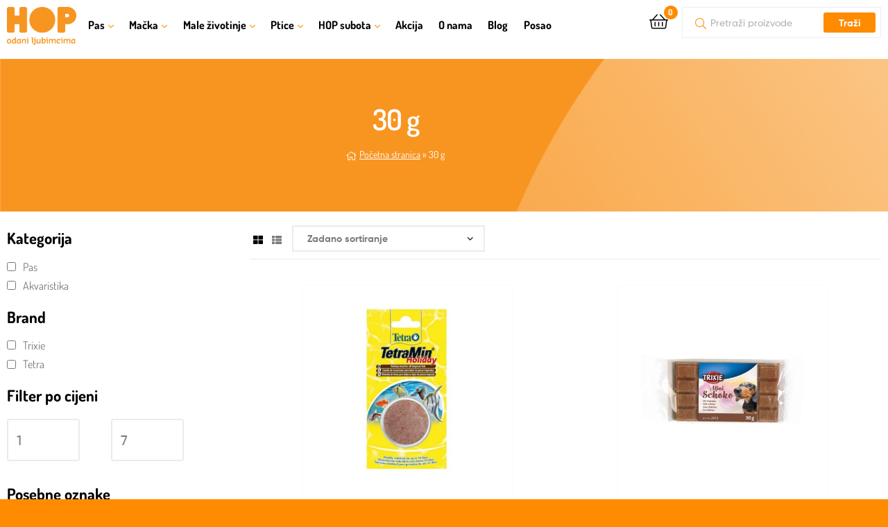

--- FILE ---
content_type: text/html; charset=UTF-8
request_url: https://hop-shop.hr/masa/30-g/
body_size: 55061
content:
<!DOCTYPE html>
<html lang="hr"
		xmlns:og="http://opengraphprotocol.org/schema/"
		xmlns:fb="http://www.facebook.com/2008/fbml">
<head><meta charset="UTF-8"><script>if(navigator.userAgent.match(/MSIE|Internet Explorer/i)||navigator.userAgent.match(/Trident\/7\..*?rv:11/i)){var href=document.location.href;if(!href.match(/[?&]nowprocket/)){if(href.indexOf("?")==-1){if(href.indexOf("#")==-1){document.location.href=href+"?nowprocket=1"}else{document.location.href=href.replace("#","?nowprocket=1#")}}else{if(href.indexOf("#")==-1){document.location.href=href+"&nowprocket=1"}else{document.location.href=href.replace("#","&nowprocket=1#")}}}}</script><script>(()=>{class RocketLazyLoadScripts{constructor(){this.v="2.0.4",this.userEvents=["keydown","keyup","mousedown","mouseup","mousemove","mouseover","mouseout","touchmove","touchstart","touchend","touchcancel","wheel","click","dblclick","input"],this.attributeEvents=["onblur","onclick","oncontextmenu","ondblclick","onfocus","onmousedown","onmouseenter","onmouseleave","onmousemove","onmouseout","onmouseover","onmouseup","onmousewheel","onscroll","onsubmit"]}async t(){this.i(),this.o(),/iP(ad|hone)/.test(navigator.userAgent)&&this.h(),this.u(),this.l(this),this.m(),this.k(this),this.p(this),this._(),await Promise.all([this.R(),this.L()]),this.lastBreath=Date.now(),this.S(this),this.P(),this.D(),this.O(),this.M(),await this.C(this.delayedScripts.normal),await this.C(this.delayedScripts.defer),await this.C(this.delayedScripts.async),await this.T(),await this.F(),await this.j(),await this.A(),window.dispatchEvent(new Event("rocket-allScriptsLoaded")),this.everythingLoaded=!0,this.lastTouchEnd&&await new Promise(t=>setTimeout(t,500-Date.now()+this.lastTouchEnd)),this.I(),this.H(),this.U(),this.W()}i(){this.CSPIssue=sessionStorage.getItem("rocketCSPIssue"),document.addEventListener("securitypolicyviolation",t=>{this.CSPIssue||"script-src-elem"!==t.violatedDirective||"data"!==t.blockedURI||(this.CSPIssue=!0,sessionStorage.setItem("rocketCSPIssue",!0))},{isRocket:!0})}o(){window.addEventListener("pageshow",t=>{this.persisted=t.persisted,this.realWindowLoadedFired=!0},{isRocket:!0}),window.addEventListener("pagehide",()=>{this.onFirstUserAction=null},{isRocket:!0})}h(){let t;function e(e){t=e}window.addEventListener("touchstart",e,{isRocket:!0}),window.addEventListener("touchend",function i(o){o.changedTouches[0]&&t.changedTouches[0]&&Math.abs(o.changedTouches[0].pageX-t.changedTouches[0].pageX)<10&&Math.abs(o.changedTouches[0].pageY-t.changedTouches[0].pageY)<10&&o.timeStamp-t.timeStamp<200&&(window.removeEventListener("touchstart",e,{isRocket:!0}),window.removeEventListener("touchend",i,{isRocket:!0}),"INPUT"===o.target.tagName&&"text"===o.target.type||(o.target.dispatchEvent(new TouchEvent("touchend",{target:o.target,bubbles:!0})),o.target.dispatchEvent(new MouseEvent("mouseover",{target:o.target,bubbles:!0})),o.target.dispatchEvent(new PointerEvent("click",{target:o.target,bubbles:!0,cancelable:!0,detail:1,clientX:o.changedTouches[0].clientX,clientY:o.changedTouches[0].clientY})),event.preventDefault()))},{isRocket:!0})}q(t){this.userActionTriggered||("mousemove"!==t.type||this.firstMousemoveIgnored?"keyup"===t.type||"mouseover"===t.type||"mouseout"===t.type||(this.userActionTriggered=!0,this.onFirstUserAction&&this.onFirstUserAction()):this.firstMousemoveIgnored=!0),"click"===t.type&&t.preventDefault(),t.stopPropagation(),t.stopImmediatePropagation(),"touchstart"===this.lastEvent&&"touchend"===t.type&&(this.lastTouchEnd=Date.now()),"click"===t.type&&(this.lastTouchEnd=0),this.lastEvent=t.type,t.composedPath&&t.composedPath()[0].getRootNode()instanceof ShadowRoot&&(t.rocketTarget=t.composedPath()[0]),this.savedUserEvents.push(t)}u(){this.savedUserEvents=[],this.userEventHandler=this.q.bind(this),this.userEvents.forEach(t=>window.addEventListener(t,this.userEventHandler,{passive:!1,isRocket:!0})),document.addEventListener("visibilitychange",this.userEventHandler,{isRocket:!0})}U(){this.userEvents.forEach(t=>window.removeEventListener(t,this.userEventHandler,{passive:!1,isRocket:!0})),document.removeEventListener("visibilitychange",this.userEventHandler,{isRocket:!0}),this.savedUserEvents.forEach(t=>{(t.rocketTarget||t.target).dispatchEvent(new window[t.constructor.name](t.type,t))})}m(){const t="return false",e=Array.from(this.attributeEvents,t=>"data-rocket-"+t),i="["+this.attributeEvents.join("],[")+"]",o="[data-rocket-"+this.attributeEvents.join("],[data-rocket-")+"]",s=(e,i,o)=>{o&&o!==t&&(e.setAttribute("data-rocket-"+i,o),e["rocket"+i]=new Function("event",o),e.setAttribute(i,t))};new MutationObserver(t=>{for(const n of t)"attributes"===n.type&&(n.attributeName.startsWith("data-rocket-")||this.everythingLoaded?n.attributeName.startsWith("data-rocket-")&&this.everythingLoaded&&this.N(n.target,n.attributeName.substring(12)):s(n.target,n.attributeName,n.target.getAttribute(n.attributeName))),"childList"===n.type&&n.addedNodes.forEach(t=>{if(t.nodeType===Node.ELEMENT_NODE)if(this.everythingLoaded)for(const i of[t,...t.querySelectorAll(o)])for(const t of i.getAttributeNames())e.includes(t)&&this.N(i,t.substring(12));else for(const e of[t,...t.querySelectorAll(i)])for(const t of e.getAttributeNames())this.attributeEvents.includes(t)&&s(e,t,e.getAttribute(t))})}).observe(document,{subtree:!0,childList:!0,attributeFilter:[...this.attributeEvents,...e]})}I(){this.attributeEvents.forEach(t=>{document.querySelectorAll("[data-rocket-"+t+"]").forEach(e=>{this.N(e,t)})})}N(t,e){const i=t.getAttribute("data-rocket-"+e);i&&(t.setAttribute(e,i),t.removeAttribute("data-rocket-"+e))}k(t){Object.defineProperty(HTMLElement.prototype,"onclick",{get(){return this.rocketonclick||null},set(e){this.rocketonclick=e,this.setAttribute(t.everythingLoaded?"onclick":"data-rocket-onclick","this.rocketonclick(event)")}})}S(t){function e(e,i){let o=e[i];e[i]=null,Object.defineProperty(e,i,{get:()=>o,set(s){t.everythingLoaded?o=s:e["rocket"+i]=o=s}})}e(document,"onreadystatechange"),e(window,"onload"),e(window,"onpageshow");try{Object.defineProperty(document,"readyState",{get:()=>t.rocketReadyState,set(e){t.rocketReadyState=e},configurable:!0}),document.readyState="loading"}catch(t){console.log("WPRocket DJE readyState conflict, bypassing")}}l(t){this.originalAddEventListener=EventTarget.prototype.addEventListener,this.originalRemoveEventListener=EventTarget.prototype.removeEventListener,this.savedEventListeners=[],EventTarget.prototype.addEventListener=function(e,i,o){o&&o.isRocket||!t.B(e,this)&&!t.userEvents.includes(e)||t.B(e,this)&&!t.userActionTriggered||e.startsWith("rocket-")||t.everythingLoaded?t.originalAddEventListener.call(this,e,i,o):(t.savedEventListeners.push({target:this,remove:!1,type:e,func:i,options:o}),"mouseenter"!==e&&"mouseleave"!==e||t.originalAddEventListener.call(this,e,t.savedUserEvents.push,o))},EventTarget.prototype.removeEventListener=function(e,i,o){o&&o.isRocket||!t.B(e,this)&&!t.userEvents.includes(e)||t.B(e,this)&&!t.userActionTriggered||e.startsWith("rocket-")||t.everythingLoaded?t.originalRemoveEventListener.call(this,e,i,o):t.savedEventListeners.push({target:this,remove:!0,type:e,func:i,options:o})}}J(t,e){this.savedEventListeners=this.savedEventListeners.filter(i=>{let o=i.type,s=i.target||window;return e!==o||t!==s||(this.B(o,s)&&(i.type="rocket-"+o),this.$(i),!1)})}H(){EventTarget.prototype.addEventListener=this.originalAddEventListener,EventTarget.prototype.removeEventListener=this.originalRemoveEventListener,this.savedEventListeners.forEach(t=>this.$(t))}$(t){t.remove?this.originalRemoveEventListener.call(t.target,t.type,t.func,t.options):this.originalAddEventListener.call(t.target,t.type,t.func,t.options)}p(t){let e;function i(e){return t.everythingLoaded?e:e.split(" ").map(t=>"load"===t||t.startsWith("load.")?"rocket-jquery-load":t).join(" ")}function o(o){function s(e){const s=o.fn[e];o.fn[e]=o.fn.init.prototype[e]=function(){return this[0]===window&&t.userActionTriggered&&("string"==typeof arguments[0]||arguments[0]instanceof String?arguments[0]=i(arguments[0]):"object"==typeof arguments[0]&&Object.keys(arguments[0]).forEach(t=>{const e=arguments[0][t];delete arguments[0][t],arguments[0][i(t)]=e})),s.apply(this,arguments),this}}if(o&&o.fn&&!t.allJQueries.includes(o)){const e={DOMContentLoaded:[],"rocket-DOMContentLoaded":[]};for(const t in e)document.addEventListener(t,()=>{e[t].forEach(t=>t())},{isRocket:!0});o.fn.ready=o.fn.init.prototype.ready=function(i){function s(){parseInt(o.fn.jquery)>2?setTimeout(()=>i.bind(document)(o)):i.bind(document)(o)}return"function"==typeof i&&(t.realDomReadyFired?!t.userActionTriggered||t.fauxDomReadyFired?s():e["rocket-DOMContentLoaded"].push(s):e.DOMContentLoaded.push(s)),o([])},s("on"),s("one"),s("off"),t.allJQueries.push(o)}e=o}t.allJQueries=[],o(window.jQuery),Object.defineProperty(window,"jQuery",{get:()=>e,set(t){o(t)}})}P(){const t=new Map;document.write=document.writeln=function(e){const i=document.currentScript,o=document.createRange(),s=i.parentElement;let n=t.get(i);void 0===n&&(n=i.nextSibling,t.set(i,n));const c=document.createDocumentFragment();o.setStart(c,0),c.appendChild(o.createContextualFragment(e)),s.insertBefore(c,n)}}async R(){return new Promise(t=>{this.userActionTriggered?t():this.onFirstUserAction=t})}async L(){return new Promise(t=>{document.addEventListener("DOMContentLoaded",()=>{this.realDomReadyFired=!0,t()},{isRocket:!0})})}async j(){return this.realWindowLoadedFired?Promise.resolve():new Promise(t=>{window.addEventListener("load",t,{isRocket:!0})})}M(){this.pendingScripts=[];this.scriptsMutationObserver=new MutationObserver(t=>{for(const e of t)e.addedNodes.forEach(t=>{"SCRIPT"!==t.tagName||t.noModule||t.isWPRocket||this.pendingScripts.push({script:t,promise:new Promise(e=>{const i=()=>{const i=this.pendingScripts.findIndex(e=>e.script===t);i>=0&&this.pendingScripts.splice(i,1),e()};t.addEventListener("load",i,{isRocket:!0}),t.addEventListener("error",i,{isRocket:!0}),setTimeout(i,1e3)})})})}),this.scriptsMutationObserver.observe(document,{childList:!0,subtree:!0})}async F(){await this.X(),this.pendingScripts.length?(await this.pendingScripts[0].promise,await this.F()):this.scriptsMutationObserver.disconnect()}D(){this.delayedScripts={normal:[],async:[],defer:[]},document.querySelectorAll("script[type$=rocketlazyloadscript]").forEach(t=>{t.hasAttribute("data-rocket-src")?t.hasAttribute("async")&&!1!==t.async?this.delayedScripts.async.push(t):t.hasAttribute("defer")&&!1!==t.defer||"module"===t.getAttribute("data-rocket-type")?this.delayedScripts.defer.push(t):this.delayedScripts.normal.push(t):this.delayedScripts.normal.push(t)})}async _(){await this.L();let t=[];document.querySelectorAll("script[type$=rocketlazyloadscript][data-rocket-src]").forEach(e=>{let i=e.getAttribute("data-rocket-src");if(i&&!i.startsWith("data:")){i.startsWith("//")&&(i=location.protocol+i);try{const o=new URL(i).origin;o!==location.origin&&t.push({src:o,crossOrigin:e.crossOrigin||"module"===e.getAttribute("data-rocket-type")})}catch(t){}}}),t=[...new Map(t.map(t=>[JSON.stringify(t),t])).values()],this.Y(t,"preconnect")}async G(t){if(await this.K(),!0!==t.noModule||!("noModule"in HTMLScriptElement.prototype))return new Promise(e=>{let i;function o(){(i||t).setAttribute("data-rocket-status","executed"),e()}try{if(navigator.userAgent.includes("Firefox/")||""===navigator.vendor||this.CSPIssue)i=document.createElement("script"),[...t.attributes].forEach(t=>{let e=t.nodeName;"type"!==e&&("data-rocket-type"===e&&(e="type"),"data-rocket-src"===e&&(e="src"),i.setAttribute(e,t.nodeValue))}),t.text&&(i.text=t.text),t.nonce&&(i.nonce=t.nonce),i.hasAttribute("src")?(i.addEventListener("load",o,{isRocket:!0}),i.addEventListener("error",()=>{i.setAttribute("data-rocket-status","failed-network"),e()},{isRocket:!0}),setTimeout(()=>{i.isConnected||e()},1)):(i.text=t.text,o()),i.isWPRocket=!0,t.parentNode.replaceChild(i,t);else{const i=t.getAttribute("data-rocket-type"),s=t.getAttribute("data-rocket-src");i?(t.type=i,t.removeAttribute("data-rocket-type")):t.removeAttribute("type"),t.addEventListener("load",o,{isRocket:!0}),t.addEventListener("error",i=>{this.CSPIssue&&i.target.src.startsWith("data:")?(console.log("WPRocket: CSP fallback activated"),t.removeAttribute("src"),this.G(t).then(e)):(t.setAttribute("data-rocket-status","failed-network"),e())},{isRocket:!0}),s?(t.fetchPriority="high",t.removeAttribute("data-rocket-src"),t.src=s):t.src="data:text/javascript;base64,"+window.btoa(unescape(encodeURIComponent(t.text)))}}catch(i){t.setAttribute("data-rocket-status","failed-transform"),e()}});t.setAttribute("data-rocket-status","skipped")}async C(t){const e=t.shift();return e?(e.isConnected&&await this.G(e),this.C(t)):Promise.resolve()}O(){this.Y([...this.delayedScripts.normal,...this.delayedScripts.defer,...this.delayedScripts.async],"preload")}Y(t,e){this.trash=this.trash||[];let i=!0;var o=document.createDocumentFragment();t.forEach(t=>{const s=t.getAttribute&&t.getAttribute("data-rocket-src")||t.src;if(s&&!s.startsWith("data:")){const n=document.createElement("link");n.href=s,n.rel=e,"preconnect"!==e&&(n.as="script",n.fetchPriority=i?"high":"low"),t.getAttribute&&"module"===t.getAttribute("data-rocket-type")&&(n.crossOrigin=!0),t.crossOrigin&&(n.crossOrigin=t.crossOrigin),t.integrity&&(n.integrity=t.integrity),t.nonce&&(n.nonce=t.nonce),o.appendChild(n),this.trash.push(n),i=!1}}),document.head.appendChild(o)}W(){this.trash.forEach(t=>t.remove())}async T(){try{document.readyState="interactive"}catch(t){}this.fauxDomReadyFired=!0;try{await this.K(),this.J(document,"readystatechange"),document.dispatchEvent(new Event("rocket-readystatechange")),await this.K(),document.rocketonreadystatechange&&document.rocketonreadystatechange(),await this.K(),this.J(document,"DOMContentLoaded"),document.dispatchEvent(new Event("rocket-DOMContentLoaded")),await this.K(),this.J(window,"DOMContentLoaded"),window.dispatchEvent(new Event("rocket-DOMContentLoaded"))}catch(t){console.error(t)}}async A(){try{document.readyState="complete"}catch(t){}try{await this.K(),this.J(document,"readystatechange"),document.dispatchEvent(new Event("rocket-readystatechange")),await this.K(),document.rocketonreadystatechange&&document.rocketonreadystatechange(),await this.K(),this.J(window,"load"),window.dispatchEvent(new Event("rocket-load")),await this.K(),window.rocketonload&&window.rocketonload(),await this.K(),this.allJQueries.forEach(t=>t(window).trigger("rocket-jquery-load")),await this.K(),this.J(window,"pageshow");const t=new Event("rocket-pageshow");t.persisted=this.persisted,window.dispatchEvent(t),await this.K(),window.rocketonpageshow&&window.rocketonpageshow({persisted:this.persisted})}catch(t){console.error(t)}}async K(){Date.now()-this.lastBreath>45&&(await this.X(),this.lastBreath=Date.now())}async X(){return document.hidden?new Promise(t=>setTimeout(t)):new Promise(t=>requestAnimationFrame(t))}B(t,e){return e===document&&"readystatechange"===t||(e===document&&"DOMContentLoaded"===t||(e===window&&"DOMContentLoaded"===t||(e===window&&"load"===t||e===window&&"pageshow"===t)))}static run(){(new RocketLazyLoadScripts).t()}}RocketLazyLoadScripts.run()})();</script>
	
	<meta name="viewport" content="width=device-width, initial-scale=1.0, viewport-fit=cover" />		<meta name='robots' content='index, follow, max-image-preview:large, max-snippet:-1, max-video-preview:-1' />
	<style>img:is([sizes="auto" i], [sizes^="auto," i]) { contain-intrinsic-size: 3000px 1500px }</style>
	<script type="rocketlazyloadscript" async data-rocket-src="https://www.googletagmanager.com/gtag/js?id=G-SFKVK3N40K"></script>
<script type="rocketlazyloadscript">
 window.dataLayer = window.dataLayer || [];
 function gtag(){dataLayer.push(arguments);}
 gtag('js', new Date());

 gtag('config', 'G-SFKVK3N40K');
</script>

<script type="rocketlazyloadscript">(function(w,d,s,l,i){w[l]=w[l]||[];w[l].push({'gtm.start':
new Date().getTime(),event:'gtm.js'});var f=d.getElementsByTagName(s)[0],
j=d.createElement(s),dl=l!='dataLayer'?'&l='+l:'';j.async=true;j.src=
'https://www.googletagmanager.com/gtm.js?id='+i+dl;f.parentNode.insertBefore(j,f);
})(window,document,'script','dataLayer','GTM-M6N2LR7');</script>

<meta name="facebook-domain-verification" content="4v3h0v5gfgvz6xqcqb8th4cc94rise" />
<meta name="viewport" content="width=device-width, initial-scale=1.0, maximum-scale=1.0, user-scalable=no" />

<script type="rocketlazyloadscript" id="mcjs">!function(c,h,i,m,p){m=c.createElement(h),p=c.getElementsByTagName(h)[0],m.async=1,m.src=i,p.parentNode.insertBefore(m,p)}(document,"script","https://chimpstatic.com/mcjs-connected/js/users/821565bc70912824f60ab0280/224ceef766c9c728041249d92.js");</script>
<link rel="dns-prefetch" href="//fonts.googleapis.com">
<link rel="dns-prefetch" href="//s.w.org">

	<!-- This site is optimized with the Yoast SEO plugin v26.8 - https://yoast.com/product/yoast-seo-wordpress/ -->
	<title>Arhiva 30 g - Hop Shop</title>
	<link rel="canonical" href="https://hop-shop.hr/masa/30-g/" />
	<meta property="og:locale" content="hr_HR" />
	<meta property="og:type" content="article" />
	<meta property="og:title" content="Arhiva 30 g - Hop Shop" />
	<meta property="og:url" content="https://hop-shop.hr/masa/30-g/" />
	<meta property="og:site_name" content="Hop Shop" />
	<meta name="twitter:card" content="summary_large_image" />
	<script type="application/ld+json" class="yoast-schema-graph">{"@context":"https://schema.org","@graph":[{"@type":"CollectionPage","@id":"https://hop-shop.hr/masa/30-g/","url":"https://hop-shop.hr/masa/30-g/","name":"Arhiva 30 g - Hop Shop","isPartOf":{"@id":"https://hop-shop.hr/#website"},"primaryImageOfPage":{"@id":"https://hop-shop.hr/masa/30-g/#primaryimage"},"image":{"@id":"https://hop-shop.hr/masa/30-g/#primaryimage"},"thumbnailUrl":"https://hop-shop.hr/foto/singles/28861.jpg","breadcrumb":{"@id":"https://hop-shop.hr/masa/30-g/#breadcrumb"},"inLanguage":"hr"},{"@type":"ImageObject","inLanguage":"hr","@id":"https://hop-shop.hr/masa/30-g/#primaryimage","url":"https://hop-shop.hr/foto/singles/28861.jpg","contentUrl":"https://hop-shop.hr/foto/singles/28861.jpg","width":"1000","height":"1000"},{"@type":"BreadcrumbList","@id":"https://hop-shop.hr/masa/30-g/#breadcrumb","itemListElement":[{"@type":"ListItem","position":1,"name":"Početna stranica","item":"https://hop-shop.hr/"},{"@type":"ListItem","position":2,"name":"30 g"}]},{"@type":"WebSite","@id":"https://hop-shop.hr/#website","url":"https://hop-shop.hr/","name":"Hop Shop","description":"Odani ljubimcima","publisher":{"@id":"https://hop-shop.hr/#organization"},"potentialAction":[{"@type":"SearchAction","target":{"@type":"EntryPoint","urlTemplate":"https://hop-shop.hr/?s={search_term_string}"},"query-input":{"@type":"PropertyValueSpecification","valueRequired":true,"valueName":"search_term_string"}}],"inLanguage":"hr"},{"@type":"Organization","@id":"https://hop-shop.hr/#organization","name":"HOP SHOP","url":"https://hop-shop.hr/","logo":{"@type":"ImageObject","inLanguage":"hr","@id":"https://hop-shop.hr/#/schema/logo/image/","url":"https://hop-shop.hr/wp-content/uploads/2020/02/hoplogo-original.png","contentUrl":"https://hop-shop.hr/wp-content/uploads/2020/02/hoplogo-original.png","width":300,"height":166,"caption":"HOP SHOP"},"image":{"@id":"https://hop-shop.hr/#/schema/logo/image/"}}]}</script>
	<!-- / Yoast SEO plugin. -->


<link rel='dns-prefetch' href='//maps.google.com' />
<link rel='dns-prefetch' href='//capi-automation.s3.us-east-2.amazonaws.com' />

<link rel="alternate" type="application/rss+xml" title="Hop Shop &raquo; Kanal" href="https://hop-shop.hr/feed/" />
<link rel="alternate" type="application/rss+xml" title="Hop Shop &raquo; Kanal komentara" href="https://hop-shop.hr/comments/feed/" />
<link rel="alternate" type="application/rss+xml" title="Hop Shop &raquo; 30 g Masa kanal" href="https://hop-shop.hr/masa/30-g/feed/" />
<style>.woocommerce .products .product img, .woocommerce .related-products .product img, #property-gallery-wrap .img-fluid {object-fit: cover!important;max-width: 100%!important;height: 300px!important;}</style><link rel='stylesheet' id='easy-autocomplete-css' href='https://hop-shop.hr/wp-content/plugins/woocommerce-products-filter/js/easy-autocomplete/easy-autocomplete.min.css?ver=3.3.7.4' type='text/css' media='all' />
<link rel='stylesheet' id='easy-autocomplete-theme-css' href='https://hop-shop.hr/wp-content/plugins/woocommerce-products-filter/js/easy-autocomplete/easy-autocomplete.themes.min.css?ver=3.3.7.4' type='text/css' media='all' />
<style id='wp-emoji-styles-inline-css' type='text/css'>

	img.wp-smiley, img.emoji {
		display: inline !important;
		border: none !important;
		box-shadow: none !important;
		height: 1em !important;
		width: 1em !important;
		margin: 0 0.07em !important;
		vertical-align: -0.1em !important;
		background: none !important;
		padding: 0 !important;
	}
</style>
<link rel='stylesheet' id='wp-block-library-css' href='https://hop-shop.hr/wp-includes/css/dist/block-library/style.min.css?ver=6.8.3' type='text/css' media='all' />
<style id='wp-block-library-theme-inline-css' type='text/css'>
.wp-block-audio :where(figcaption){color:#555;font-size:13px;text-align:center}.is-dark-theme .wp-block-audio :where(figcaption){color:#ffffffa6}.wp-block-audio{margin:0 0 1em}.wp-block-code{border:1px solid #ccc;border-radius:4px;font-family:Menlo,Consolas,monaco,monospace;padding:.8em 1em}.wp-block-embed :where(figcaption){color:#555;font-size:13px;text-align:center}.is-dark-theme .wp-block-embed :where(figcaption){color:#ffffffa6}.wp-block-embed{margin:0 0 1em}.blocks-gallery-caption{color:#555;font-size:13px;text-align:center}.is-dark-theme .blocks-gallery-caption{color:#ffffffa6}:root :where(.wp-block-image figcaption){color:#555;font-size:13px;text-align:center}.is-dark-theme :root :where(.wp-block-image figcaption){color:#ffffffa6}.wp-block-image{margin:0 0 1em}.wp-block-pullquote{border-bottom:4px solid;border-top:4px solid;color:currentColor;margin-bottom:1.75em}.wp-block-pullquote cite,.wp-block-pullquote footer,.wp-block-pullquote__citation{color:currentColor;font-size:.8125em;font-style:normal;text-transform:uppercase}.wp-block-quote{border-left:.25em solid;margin:0 0 1.75em;padding-left:1em}.wp-block-quote cite,.wp-block-quote footer{color:currentColor;font-size:.8125em;font-style:normal;position:relative}.wp-block-quote:where(.has-text-align-right){border-left:none;border-right:.25em solid;padding-left:0;padding-right:1em}.wp-block-quote:where(.has-text-align-center){border:none;padding-left:0}.wp-block-quote.is-large,.wp-block-quote.is-style-large,.wp-block-quote:where(.is-style-plain){border:none}.wp-block-search .wp-block-search__label{font-weight:700}.wp-block-search__button{border:1px solid #ccc;padding:.375em .625em}:where(.wp-block-group.has-background){padding:1.25em 2.375em}.wp-block-separator.has-css-opacity{opacity:.4}.wp-block-separator{border:none;border-bottom:2px solid;margin-left:auto;margin-right:auto}.wp-block-separator.has-alpha-channel-opacity{opacity:1}.wp-block-separator:not(.is-style-wide):not(.is-style-dots){width:100px}.wp-block-separator.has-background:not(.is-style-dots){border-bottom:none;height:1px}.wp-block-separator.has-background:not(.is-style-wide):not(.is-style-dots){height:2px}.wp-block-table{margin:0 0 1em}.wp-block-table td,.wp-block-table th{word-break:normal}.wp-block-table :where(figcaption){color:#555;font-size:13px;text-align:center}.is-dark-theme .wp-block-table :where(figcaption){color:#ffffffa6}.wp-block-video :where(figcaption){color:#555;font-size:13px;text-align:center}.is-dark-theme .wp-block-video :where(figcaption){color:#ffffffa6}.wp-block-video{margin:0 0 1em}:root :where(.wp-block-template-part.has-background){margin-bottom:0;margin-top:0;padding:1.25em 2.375em}
</style>
<style id='classic-theme-styles-inline-css' type='text/css'>
/*! This file is auto-generated */
.wp-block-button__link{color:#fff;background-color:#32373c;border-radius:9999px;box-shadow:none;text-decoration:none;padding:calc(.667em + 2px) calc(1.333em + 2px);font-size:1.125em}.wp-block-file__button{background:#32373c;color:#fff;text-decoration:none}
</style>
<link data-minify="1" rel='stylesheet' id='ekommart-gutenberg-blocks-css' href='https://hop-shop.hr/wp-content/cache/min/1/wp-content/themes/ekommart/assets/css/base/gutenberg-blocks.css?ver=1769464034' type='text/css' media='all' />
<style id='global-styles-inline-css' type='text/css'>
:root{--wp--preset--aspect-ratio--square: 1;--wp--preset--aspect-ratio--4-3: 4/3;--wp--preset--aspect-ratio--3-4: 3/4;--wp--preset--aspect-ratio--3-2: 3/2;--wp--preset--aspect-ratio--2-3: 2/3;--wp--preset--aspect-ratio--16-9: 16/9;--wp--preset--aspect-ratio--9-16: 9/16;--wp--preset--color--black: #000000;--wp--preset--color--cyan-bluish-gray: #abb8c3;--wp--preset--color--white: #ffffff;--wp--preset--color--pale-pink: #f78da7;--wp--preset--color--vivid-red: #cf2e2e;--wp--preset--color--luminous-vivid-orange: #ff6900;--wp--preset--color--luminous-vivid-amber: #fcb900;--wp--preset--color--light-green-cyan: #7bdcb5;--wp--preset--color--vivid-green-cyan: #00d084;--wp--preset--color--pale-cyan-blue: #8ed1fc;--wp--preset--color--vivid-cyan-blue: #0693e3;--wp--preset--color--vivid-purple: #9b51e0;--wp--preset--gradient--vivid-cyan-blue-to-vivid-purple: linear-gradient(135deg,rgba(6,147,227,1) 0%,rgb(155,81,224) 100%);--wp--preset--gradient--light-green-cyan-to-vivid-green-cyan: linear-gradient(135deg,rgb(122,220,180) 0%,rgb(0,208,130) 100%);--wp--preset--gradient--luminous-vivid-amber-to-luminous-vivid-orange: linear-gradient(135deg,rgba(252,185,0,1) 0%,rgba(255,105,0,1) 100%);--wp--preset--gradient--luminous-vivid-orange-to-vivid-red: linear-gradient(135deg,rgba(255,105,0,1) 0%,rgb(207,46,46) 100%);--wp--preset--gradient--very-light-gray-to-cyan-bluish-gray: linear-gradient(135deg,rgb(238,238,238) 0%,rgb(169,184,195) 100%);--wp--preset--gradient--cool-to-warm-spectrum: linear-gradient(135deg,rgb(74,234,220) 0%,rgb(151,120,209) 20%,rgb(207,42,186) 40%,rgb(238,44,130) 60%,rgb(251,105,98) 80%,rgb(254,248,76) 100%);--wp--preset--gradient--blush-light-purple: linear-gradient(135deg,rgb(255,206,236) 0%,rgb(152,150,240) 100%);--wp--preset--gradient--blush-bordeaux: linear-gradient(135deg,rgb(254,205,165) 0%,rgb(254,45,45) 50%,rgb(107,0,62) 100%);--wp--preset--gradient--luminous-dusk: linear-gradient(135deg,rgb(255,203,112) 0%,rgb(199,81,192) 50%,rgb(65,88,208) 100%);--wp--preset--gradient--pale-ocean: linear-gradient(135deg,rgb(255,245,203) 0%,rgb(182,227,212) 50%,rgb(51,167,181) 100%);--wp--preset--gradient--electric-grass: linear-gradient(135deg,rgb(202,248,128) 0%,rgb(113,206,126) 100%);--wp--preset--gradient--midnight: linear-gradient(135deg,rgb(2,3,129) 0%,rgb(40,116,252) 100%);--wp--preset--font-size--small: 14px;--wp--preset--font-size--medium: 23px;--wp--preset--font-size--large: 26px;--wp--preset--font-size--x-large: 42px;--wp--preset--font-size--normal: 16px;--wp--preset--font-size--huge: 37px;--wp--preset--spacing--20: 0.44rem;--wp--preset--spacing--30: 0.67rem;--wp--preset--spacing--40: 1rem;--wp--preset--spacing--50: 1.5rem;--wp--preset--spacing--60: 2.25rem;--wp--preset--spacing--70: 3.38rem;--wp--preset--spacing--80: 5.06rem;--wp--preset--shadow--natural: 6px 6px 9px rgba(0, 0, 0, 0.2);--wp--preset--shadow--deep: 12px 12px 50px rgba(0, 0, 0, 0.4);--wp--preset--shadow--sharp: 6px 6px 0px rgba(0, 0, 0, 0.2);--wp--preset--shadow--outlined: 6px 6px 0px -3px rgba(255, 255, 255, 1), 6px 6px rgba(0, 0, 0, 1);--wp--preset--shadow--crisp: 6px 6px 0px rgba(0, 0, 0, 1);}:where(.is-layout-flex){gap: 0.5em;}:where(.is-layout-grid){gap: 0.5em;}body .is-layout-flex{display: flex;}.is-layout-flex{flex-wrap: wrap;align-items: center;}.is-layout-flex > :is(*, div){margin: 0;}body .is-layout-grid{display: grid;}.is-layout-grid > :is(*, div){margin: 0;}:where(.wp-block-columns.is-layout-flex){gap: 2em;}:where(.wp-block-columns.is-layout-grid){gap: 2em;}:where(.wp-block-post-template.is-layout-flex){gap: 1.25em;}:where(.wp-block-post-template.is-layout-grid){gap: 1.25em;}.has-black-color{color: var(--wp--preset--color--black) !important;}.has-cyan-bluish-gray-color{color: var(--wp--preset--color--cyan-bluish-gray) !important;}.has-white-color{color: var(--wp--preset--color--white) !important;}.has-pale-pink-color{color: var(--wp--preset--color--pale-pink) !important;}.has-vivid-red-color{color: var(--wp--preset--color--vivid-red) !important;}.has-luminous-vivid-orange-color{color: var(--wp--preset--color--luminous-vivid-orange) !important;}.has-luminous-vivid-amber-color{color: var(--wp--preset--color--luminous-vivid-amber) !important;}.has-light-green-cyan-color{color: var(--wp--preset--color--light-green-cyan) !important;}.has-vivid-green-cyan-color{color: var(--wp--preset--color--vivid-green-cyan) !important;}.has-pale-cyan-blue-color{color: var(--wp--preset--color--pale-cyan-blue) !important;}.has-vivid-cyan-blue-color{color: var(--wp--preset--color--vivid-cyan-blue) !important;}.has-vivid-purple-color{color: var(--wp--preset--color--vivid-purple) !important;}.has-black-background-color{background-color: var(--wp--preset--color--black) !important;}.has-cyan-bluish-gray-background-color{background-color: var(--wp--preset--color--cyan-bluish-gray) !important;}.has-white-background-color{background-color: var(--wp--preset--color--white) !important;}.has-pale-pink-background-color{background-color: var(--wp--preset--color--pale-pink) !important;}.has-vivid-red-background-color{background-color: var(--wp--preset--color--vivid-red) !important;}.has-luminous-vivid-orange-background-color{background-color: var(--wp--preset--color--luminous-vivid-orange) !important;}.has-luminous-vivid-amber-background-color{background-color: var(--wp--preset--color--luminous-vivid-amber) !important;}.has-light-green-cyan-background-color{background-color: var(--wp--preset--color--light-green-cyan) !important;}.has-vivid-green-cyan-background-color{background-color: var(--wp--preset--color--vivid-green-cyan) !important;}.has-pale-cyan-blue-background-color{background-color: var(--wp--preset--color--pale-cyan-blue) !important;}.has-vivid-cyan-blue-background-color{background-color: var(--wp--preset--color--vivid-cyan-blue) !important;}.has-vivid-purple-background-color{background-color: var(--wp--preset--color--vivid-purple) !important;}.has-black-border-color{border-color: var(--wp--preset--color--black) !important;}.has-cyan-bluish-gray-border-color{border-color: var(--wp--preset--color--cyan-bluish-gray) !important;}.has-white-border-color{border-color: var(--wp--preset--color--white) !important;}.has-pale-pink-border-color{border-color: var(--wp--preset--color--pale-pink) !important;}.has-vivid-red-border-color{border-color: var(--wp--preset--color--vivid-red) !important;}.has-luminous-vivid-orange-border-color{border-color: var(--wp--preset--color--luminous-vivid-orange) !important;}.has-luminous-vivid-amber-border-color{border-color: var(--wp--preset--color--luminous-vivid-amber) !important;}.has-light-green-cyan-border-color{border-color: var(--wp--preset--color--light-green-cyan) !important;}.has-vivid-green-cyan-border-color{border-color: var(--wp--preset--color--vivid-green-cyan) !important;}.has-pale-cyan-blue-border-color{border-color: var(--wp--preset--color--pale-cyan-blue) !important;}.has-vivid-cyan-blue-border-color{border-color: var(--wp--preset--color--vivid-cyan-blue) !important;}.has-vivid-purple-border-color{border-color: var(--wp--preset--color--vivid-purple) !important;}.has-vivid-cyan-blue-to-vivid-purple-gradient-background{background: var(--wp--preset--gradient--vivid-cyan-blue-to-vivid-purple) !important;}.has-light-green-cyan-to-vivid-green-cyan-gradient-background{background: var(--wp--preset--gradient--light-green-cyan-to-vivid-green-cyan) !important;}.has-luminous-vivid-amber-to-luminous-vivid-orange-gradient-background{background: var(--wp--preset--gradient--luminous-vivid-amber-to-luminous-vivid-orange) !important;}.has-luminous-vivid-orange-to-vivid-red-gradient-background{background: var(--wp--preset--gradient--luminous-vivid-orange-to-vivid-red) !important;}.has-very-light-gray-to-cyan-bluish-gray-gradient-background{background: var(--wp--preset--gradient--very-light-gray-to-cyan-bluish-gray) !important;}.has-cool-to-warm-spectrum-gradient-background{background: var(--wp--preset--gradient--cool-to-warm-spectrum) !important;}.has-blush-light-purple-gradient-background{background: var(--wp--preset--gradient--blush-light-purple) !important;}.has-blush-bordeaux-gradient-background{background: var(--wp--preset--gradient--blush-bordeaux) !important;}.has-luminous-dusk-gradient-background{background: var(--wp--preset--gradient--luminous-dusk) !important;}.has-pale-ocean-gradient-background{background: var(--wp--preset--gradient--pale-ocean) !important;}.has-electric-grass-gradient-background{background: var(--wp--preset--gradient--electric-grass) !important;}.has-midnight-gradient-background{background: var(--wp--preset--gradient--midnight) !important;}.has-small-font-size{font-size: var(--wp--preset--font-size--small) !important;}.has-medium-font-size{font-size: var(--wp--preset--font-size--medium) !important;}.has-large-font-size{font-size: var(--wp--preset--font-size--large) !important;}.has-x-large-font-size{font-size: var(--wp--preset--font-size--x-large) !important;}
:where(.wp-block-post-template.is-layout-flex){gap: 1.25em;}:where(.wp-block-post-template.is-layout-grid){gap: 1.25em;}
:where(.wp-block-columns.is-layout-flex){gap: 2em;}:where(.wp-block-columns.is-layout-grid){gap: 2em;}
:root :where(.wp-block-pullquote){font-size: 1.5em;line-height: 1.6;}
</style>
<style id='bogo-dummy-handle-inline-css' type='text/css'>

            .pi-msg-title{
                background:#cccccc;
                color:#000000;
            }
        
</style>
<style id='bogo-dummy-cat-msg-handle-inline-css' type='text/css'>

            div.pi-bogo-cat-msg-container{
                background:#cccccc;
                color:#000000;
            }
        
</style>
<link data-minify="1" rel='stylesheet' id='buy-one-get-one-free-woocommerce-css' href='https://hop-shop.hr/wp-content/cache/min/1/wp-content/plugins/buy-one-get-one-free-pro/public/css/buy-one-get-one-free-woocommerce-public.css?ver=1769464034' type='text/css' media='all' />
<link data-minify="1" rel='stylesheet' id='wpcdt-public-css-css' href='https://hop-shop.hr/wp-content/cache/min/1/wp-content/plugins/countdown-timer-ultimate/assets/css/wpcdt-public.css?ver=1769464034' type='text/css' media='all' />
<link data-minify="1" rel='stylesheet' id='external-images-style-css' href='https://hop-shop.hr/wp-content/cache/min/1/wp-content/plugins/external-images/assets/css/external-images.css?ver=1769464034' type='text/css' media='all' />
<link data-minify="1" rel='stylesheet' id='woof-css' href='https://hop-shop.hr/wp-content/cache/min/1/wp-content/plugins/woocommerce-products-filter/css/front.css?ver=1769464034' type='text/css' media='all' />
<style id='woof-inline-css' type='text/css'>

.woof_products_top_panel li span, .woof_products_top_panel2 li span{background: url(https://hop-shop.hr/wp-content/plugins/woocommerce-products-filter/img/delete.png);background-size: 14px 14px;background-repeat: no-repeat;background-position: right;}
.woof_childs_list_opener span.woof_is_closed{
                        background: url(https://hop-shop.hr/wp-content/uploads/2020/02/plus2.png);
                    }
.woof_childs_list_opener span.woof_is_opened{
                        background: url(https://hop-shop.hr/wp-content/uploads/2020/02/minus2.png);
                    }
.woof_edit_view{
                    display: none;
                }
.woof_price_search_container .price_slider_amount button.button{
                        display: none;
                    }

                    /***** END: hiding submit button of the price slider ******/


</style>
<link rel='stylesheet' id='chosen-drop-down-css' href='https://hop-shop.hr/wp-content/plugins/woocommerce-products-filter/js/chosen/chosen.min.css?ver=3.3.7.4' type='text/css' media='all' />
<link data-minify="1" rel='stylesheet' id='plainoverlay-css' href='https://hop-shop.hr/wp-content/cache/min/1/wp-content/plugins/woocommerce-products-filter/css/plainoverlay.css?ver=1769464034' type='text/css' media='all' />
<link data-minify="1" rel='stylesheet' id='icheck-jquery-color-flat-css' href='https://hop-shop.hr/wp-content/cache/min/1/wp-content/plugins/woocommerce-products-filter/js/icheck/skins/flat/_all.css?ver=1769464034' type='text/css' media='all' />
<link data-minify="1" rel='stylesheet' id='icheck-jquery-color-square-css' href='https://hop-shop.hr/wp-content/cache/min/1/wp-content/plugins/woocommerce-products-filter/js/icheck/skins/square/_all.css?ver=1769464034' type='text/css' media='all' />
<link data-minify="1" rel='stylesheet' id='icheck-jquery-color-minimal-css' href='https://hop-shop.hr/wp-content/cache/min/1/wp-content/plugins/woocommerce-products-filter/js/icheck/skins/minimal/_all.css?ver=1769464034' type='text/css' media='all' />
<link data-minify="1" rel='stylesheet' id='woof_by_author_html_items-css' href='https://hop-shop.hr/wp-content/cache/min/1/wp-content/plugins/woocommerce-products-filter/ext/by_author/css/by_author.css?ver=1769464034' type='text/css' media='all' />
<link data-minify="1" rel='stylesheet' id='woof_by_backorder_html_items-css' href='https://hop-shop.hr/wp-content/cache/min/1/wp-content/plugins/woocommerce-products-filter/ext/by_backorder/css/by_backorder.css?ver=1769464034' type='text/css' media='all' />
<link data-minify="1" rel='stylesheet' id='woof_by_instock_html_items-css' href='https://hop-shop.hr/wp-content/cache/min/1/wp-content/plugins/woocommerce-products-filter/ext/by_instock/css/by_instock.css?ver=1769464034' type='text/css' media='all' />
<link data-minify="1" rel='stylesheet' id='woof_by_onsales_html_items-css' href='https://hop-shop.hr/wp-content/cache/min/1/wp-content/plugins/woocommerce-products-filter/ext/by_onsales/css/by_onsales.css?ver=1769464034' type='text/css' media='all' />
<link data-minify="1" rel='stylesheet' id='woof_by_sku_html_items-css' href='https://hop-shop.hr/wp-content/cache/min/1/wp-content/plugins/woocommerce-products-filter/ext/by_sku/css/by_sku.css?ver=1769464034' type='text/css' media='all' />
<link data-minify="1" rel='stylesheet' id='woof_by_text_html_items-css' href='https://hop-shop.hr/wp-content/cache/min/1/wp-content/plugins/woocommerce-products-filter/ext/by_text/assets/css/front.css?ver=1769464034' type='text/css' media='all' />
<link data-minify="1" rel='stylesheet' id='woof_color_html_items-css' href='https://hop-shop.hr/wp-content/cache/min/1/wp-content/plugins/woocommerce-products-filter/ext/color/css/html_types/color.css?ver=1769464034' type='text/css' media='all' />
<link data-minify="1" rel='stylesheet' id='woof_image_html_items-css' href='https://hop-shop.hr/wp-content/cache/min/1/wp-content/plugins/woocommerce-products-filter/ext/image/css/html_types/image.css?ver=1769464034' type='text/css' media='all' />
<link data-minify="1" rel='stylesheet' id='woof_label_html_items-css' href='https://hop-shop.hr/wp-content/cache/min/1/wp-content/plugins/woocommerce-products-filter/ext/label/css/html_types/label.css?ver=1769464034' type='text/css' media='all' />
<link rel='stylesheet' id='woof_select_hierarchy_html_items-css' href='https://hop-shop.hr/wp-content/plugins/woocommerce-products-filter/ext/select_hierarchy/css/html_types/select_hierarchy.css?ver=3.3.7.4' type='text/css' media='all' />
<link data-minify="1" rel='stylesheet' id='woof_select_radio_check_html_items-css' href='https://hop-shop.hr/wp-content/cache/min/1/wp-content/plugins/woocommerce-products-filter/ext/select_radio_check/css/html_types/select_radio_check.css?ver=1769464034' type='text/css' media='all' />
<link rel='stylesheet' id='woof_slider_html_items-css' href='https://hop-shop.hr/wp-content/plugins/woocommerce-products-filter/ext/slider/css/html_types/slider.css?ver=3.3.7.4' type='text/css' media='all' />
<link data-minify="1" rel='stylesheet' id='woof_sd_html_items_checkbox-css' href='https://hop-shop.hr/wp-content/cache/min/1/wp-content/plugins/woocommerce-products-filter/ext/smart_designer/css/elements/checkbox.css?ver=1769464034' type='text/css' media='all' />
<link data-minify="1" rel='stylesheet' id='woof_sd_html_items_radio-css' href='https://hop-shop.hr/wp-content/cache/min/1/wp-content/plugins/woocommerce-products-filter/ext/smart_designer/css/elements/radio.css?ver=1769464034' type='text/css' media='all' />
<link data-minify="1" rel='stylesheet' id='woof_sd_html_items_switcher-css' href='https://hop-shop.hr/wp-content/cache/min/1/wp-content/plugins/woocommerce-products-filter/ext/smart_designer/css/elements/switcher.css?ver=1769464034' type='text/css' media='all' />
<link data-minify="1" rel='stylesheet' id='woof_sd_html_items_color-css' href='https://hop-shop.hr/wp-content/cache/min/1/wp-content/plugins/woocommerce-products-filter/ext/smart_designer/css/elements/color.css?ver=1769464034' type='text/css' media='all' />
<link data-minify="1" rel='stylesheet' id='woof_sd_html_items_tooltip-css' href='https://hop-shop.hr/wp-content/cache/min/1/wp-content/plugins/woocommerce-products-filter/ext/smart_designer/css/tooltip.css?ver=1769464034' type='text/css' media='all' />
<link data-minify="1" rel='stylesheet' id='woof_sd_html_items_front-css' href='https://hop-shop.hr/wp-content/cache/min/1/wp-content/plugins/woocommerce-products-filter/ext/smart_designer/css/front.css?ver=1769464034' type='text/css' media='all' />
<link data-minify="1" rel='stylesheet' id='woof-switcher23-css' href='https://hop-shop.hr/wp-content/cache/min/1/wp-content/plugins/woocommerce-products-filter/css/switcher.css?ver=1769464034' type='text/css' media='all' />
<style id='woocommerce-inline-inline-css' type='text/css'>
.woocommerce form .form-row .required { visibility: visible; }
</style>
<link data-minify="1" rel='stylesheet' id='wpgmp-frontend-css' href='https://hop-shop.hr/wp-content/cache/min/1/wp-content/plugins/wp-google-map-plugin/assets/css/wpgmp_all_frontend.min.css?ver=1769464034' type='text/css' media='all' />
<link rel='stylesheet' id='wpml-legacy-horizontal-list-0-css' href='https://hop-shop.hr/wp-content/plugins/sitepress-multilingual-cms/templates/language-switchers/legacy-list-horizontal/style.min.css?ver=1' type='text/css' media='all' />
<link rel='stylesheet' id='woo-variation-swatches-css' href='https://hop-shop.hr/wp-content/plugins/woo-variation-swatches/assets/css/frontend.min.css?ver=1762934135' type='text/css' media='all' />
<style id='woo-variation-swatches-inline-css' type='text/css'>
:root {
--wvs-tick:url("data:image/svg+xml;utf8,%3Csvg filter='drop-shadow(0px 0px 2px rgb(0 0 0 / .8))' xmlns='http://www.w3.org/2000/svg'  viewBox='0 0 30 30'%3E%3Cpath fill='none' stroke='%23ffffff' stroke-linecap='round' stroke-linejoin='round' stroke-width='4' d='M4 16L11 23 27 7'/%3E%3C/svg%3E");

--wvs-cross:url("data:image/svg+xml;utf8,%3Csvg filter='drop-shadow(0px 0px 5px rgb(255 255 255 / .6))' xmlns='http://www.w3.org/2000/svg' width='72px' height='72px' viewBox='0 0 24 24'%3E%3Cpath fill='none' stroke='%23ff0000' stroke-linecap='round' stroke-width='0.6' d='M5 5L19 19M19 5L5 19'/%3E%3C/svg%3E");
--wvs-single-product-item-width:30px;
--wvs-single-product-item-height:30px;
--wvs-single-product-item-font-size:16px}
</style>
<link data-minify="1" rel='stylesheet' id='ekommart-style-css' href='https://hop-shop.hr/wp-content/cache/min/1/wp-content/themes/ekommart/style.css?ver=1769464034' type='text/css' media='all' />
<style id='ekommart-style-inline-css' type='text/css'>
body{--primary:#f49424;--primary_hover:#DD8620;--secondary:#54595F;--text:#7A7A7A;--accent:#000000;}
</style>
<link rel='stylesheet' id='elementor-frontend-css' href='https://hop-shop.hr/wp-content/plugins/elementor/assets/css/frontend.min.css?ver=3.34.2' type='text/css' media='all' />
<link rel='stylesheet' id='elementor-post-1-css' href='https://hop-shop.hr/wp-content/uploads/elementor/css/post-1.css?ver=1769464000' type='text/css' media='all' />
<link rel='stylesheet' id='widget-image-css' href='https://hop-shop.hr/wp-content/plugins/elementor/assets/css/widget-image.min.css?ver=3.34.2' type='text/css' media='all' />
<link rel='stylesheet' id='widget-heading-css' href='https://hop-shop.hr/wp-content/plugins/elementor/assets/css/widget-heading.min.css?ver=3.34.2' type='text/css' media='all' />
<link rel='stylesheet' id='widget-breadcrumbs-css' href='https://hop-shop.hr/wp-content/plugins/elementor-pro/assets/css/widget-breadcrumbs.min.css?ver=3.34.2' type='text/css' media='all' />
<link data-minify="1" rel='stylesheet' id='swiper-css' href='https://hop-shop.hr/wp-content/cache/min/1/wp-content/plugins/elementor/assets/lib/swiper/v8/css/swiper.min.css?ver=1769464034' type='text/css' media='all' />
<link rel='stylesheet' id='e-swiper-css' href='https://hop-shop.hr/wp-content/plugins/elementor/assets/css/conditionals/e-swiper.min.css?ver=3.34.2' type='text/css' media='all' />
<link data-minify="1" rel='stylesheet' id='elementor-icons-css' href='https://hop-shop.hr/wp-content/cache/min/1/wp-content/plugins/elementor/assets/lib/eicons/css/elementor-icons.min.css?ver=1769464034' type='text/css' media='all' />
<link rel='stylesheet' id='elementor-post-30808-css' href='https://hop-shop.hr/wp-content/uploads/elementor/css/post-30808.css?ver=1769464000' type='text/css' media='all' />
<link rel='stylesheet' id='elementor-post-30811-css' href='https://hop-shop.hr/wp-content/uploads/elementor/css/post-30811.css?ver=1769464000' type='text/css' media='all' />
<link data-minify="1" rel='stylesheet' id='ekommart-elementor-css' href='https://hop-shop.hr/wp-content/cache/min/1/wp-content/themes/ekommart/assets/css/base/elementor.css?ver=1769464034' type='text/css' media='all' />
<link data-minify="1" rel='stylesheet' id='ekommart-woocommerce-style-css' href='https://hop-shop.hr/wp-content/cache/min/1/wp-content/themes/ekommart/assets/css/woocommerce/woocommerce.css?ver=1769464034' type='text/css' media='all' />
<link rel='stylesheet' id='tooltipster-css' href='https://hop-shop.hr/wp-content/themes/ekommart/assets/css/libs/tooltipster.bundle.min.css?ver=4.3.1' type='text/css' media='all' />
<link rel='stylesheet' id='ekommart-child-style-css' href='https://hop-shop.hr/wp-content/themes/ekommart-child/style.css?ver=1.9.3' type='text/css' media='all' />
<link data-minify="1" rel='stylesheet' id='guaven_woos-css' href='https://hop-shop.hr/wp-content/cache/min/1/wp-content/plugins/woo-search-box/public/assets/guaven_woos.css?ver=1769464034' type='text/css' media='all' />
<link data-minify="1" rel='stylesheet' id='guaven_woos_layout-css' href='https://hop-shop.hr/wp-content/cache/min/1/wp-content/plugins/woo-search-box/public/assets/gws_layouts/default.css?ver=1769464034' type='text/css' media='all' />
<link data-minify="1" rel='stylesheet' id='elementor-gf-local-dosis-css' href='https://hop-shop.hr/wp-content/cache/min/1/wp-content/uploads/elementor/google-fonts/css/dosis.css?ver=1769464034' type='text/css' media='all' />
<script type="rocketlazyloadscript" data-rocket-type="text/javascript" data-rocket-src="https://hop-shop.hr/wp-includes/js/jquery/jquery.min.js?ver=3.7.1" id="jquery-core-js"></script>
<script type="rocketlazyloadscript" data-rocket-type="text/javascript" data-rocket-src="https://hop-shop.hr/wp-includes/js/jquery/jquery-migrate.min.js?ver=3.4.1" id="jquery-migrate-js"></script>
<script type="rocketlazyloadscript" data-rocket-type="text/javascript" data-rocket-src="https://hop-shop.hr/wp-content/plugins/woocommerce-products-filter/js/easy-autocomplete/jquery.easy-autocomplete.min.js?ver=3.3.7.4" id="easy-autocomplete-js"></script>
<script type="text/javascript" id="woof-husky-js-extra">
/* <![CDATA[ */
var woof_husky_txt = {"ajax_url":"https:\/\/hop-shop.hr\/wp-admin\/admin-ajax.php","plugin_uri":"https:\/\/hop-shop.hr\/wp-content\/plugins\/woocommerce-products-filter\/ext\/by_text\/","loader":"https:\/\/hop-shop.hr\/wp-content\/plugins\/woocommerce-products-filter\/ext\/by_text\/assets\/img\/ajax-loader.gif","not_found":"Nothing found!","prev":"Prev","next":"Next","site_link":"https:\/\/hop-shop.hr","default_data":{"placeholder":"","behavior":"title","search_by_full_word":"0","autocomplete":1,"how_to_open_links":"0","taxonomy_compatibility":"0","sku_compatibility":"0","custom_fields":"","search_desc_variant":"0","view_text_length":"10","min_symbols":"3","max_posts":"10","image":"","notes_for_customer":"","template":"","max_open_height":"300","page":0}};
/* ]]> */
</script>
<script type="rocketlazyloadscript" data-minify="1" data-rocket-type="text/javascript" data-rocket-src="https://hop-shop.hr/wp-content/cache/min/1/wp-content/plugins/woocommerce-products-filter/ext/by_text/assets/js/husky.js?ver=1769381576" id="woof-husky-js"></script>
<script type="rocketlazyloadscript" data-minify="1" data-rocket-type="text/javascript" data-rocket-src="https://hop-shop.hr/wp-content/cache/min/1/wp-content/plugins/buy-one-get-one-free-pro/public/js/buy-one-get-one-free-woocommerce-public.js?ver=1769381576" id="buy-one-get-one-free-woocommerce-js"></script>
<script type="text/javascript" id="external-images-script-js-extra">
/* <![CDATA[ */
var ajax_params = {"ajaxurl":"https:\/\/hop-shop.hr\/wp-admin\/admin-ajax.php","nonce":"0ba32e23ab","fallbackimage":"https:\/\/hop-shop.hr\/wp-content\/plugins\/external-images\/assets\/img\/coming-soon.jpg"};
/* ]]> */
</script>
<script type="rocketlazyloadscript" data-minify="1" data-rocket-type="text/javascript" data-rocket-src="https://hop-shop.hr/wp-content/cache/min/1/wp-content/plugins/external-images/assets/js/external-images.js?ver=1769381576" id="external-images-script-js"></script>
<script type="rocketlazyloadscript" data-rocket-type="text/javascript" data-rocket-src="https://hop-shop.hr/wp-content/plugins/woocommerce/assets/js/jquery-blockui/jquery.blockUI.min.js?ver=2.7.0-wc.10.4.3" id="wc-jquery-blockui-js" data-wp-strategy="defer"></script>
<script type="text/javascript" id="wc-add-to-cart-js-extra">
/* <![CDATA[ */
var wc_add_to_cart_params = {"ajax_url":"\/wp-admin\/admin-ajax.php","wc_ajax_url":"\/?wc-ajax=%%endpoint%%","i18n_view_cart":"Vidi ko\u0161aricu","cart_url":"https:\/\/hop-shop.hr\/kosarica\/","is_cart":"","cart_redirect_after_add":"no"};
/* ]]> */
</script>
<script type="rocketlazyloadscript" data-rocket-type="text/javascript" data-rocket-src="https://hop-shop.hr/wp-content/plugins/woocommerce/assets/js/frontend/add-to-cart.min.js?ver=10.4.3" id="wc-add-to-cart-js" defer="defer" data-wp-strategy="defer"></script>
<script type="rocketlazyloadscript" data-rocket-type="text/javascript" data-rocket-src="https://hop-shop.hr/wp-content/plugins/woocommerce/assets/js/js-cookie/js.cookie.min.js?ver=2.1.4-wc.10.4.3" id="wc-js-cookie-js" defer="defer" data-wp-strategy="defer"></script>
<script type="text/javascript" id="woocommerce-js-extra">
/* <![CDATA[ */
var woocommerce_params = {"ajax_url":"\/wp-admin\/admin-ajax.php","wc_ajax_url":"\/?wc-ajax=%%endpoint%%","i18n_password_show":"Prika\u017ei lozinku","i18n_password_hide":"Sakrij lozinku"};
/* ]]> */
</script>
<script type="rocketlazyloadscript" data-rocket-type="text/javascript" data-rocket-src="https://hop-shop.hr/wp-content/plugins/woocommerce/assets/js/frontend/woocommerce.min.js?ver=10.4.3" id="woocommerce-js" defer="defer" data-wp-strategy="defer"></script>
<script type="text/javascript" id="enhanced-ecommerce-google-analytics-js-extra">
/* <![CDATA[ */
var ConvAioGlobal = {"nonce":"63d4578d56"};
/* ]]> */
</script>
<script type="rocketlazyloadscript" data-minify="1" data-cfasync="false" data-no-optimize="1" data-pagespeed-no-defer data-rocket-type="text/javascript" data-rocket-src="https://hop-shop.hr/wp-content/cache/min/1/wp-content/plugins/enhanced-e-commerce-for-woocommerce-store/public/js/con-gtm-google-analytics.js?ver=1769381576" id="enhanced-ecommerce-google-analytics-js"></script>
<script type="rocketlazyloadscript" data-cfasync="false" data-no-optimize="1" data-pagespeed-no-defer data-rocket-type="text/javascript" id="enhanced-ecommerce-google-analytics-js-after">
/* <![CDATA[ */
tvc_smd={"tvc_wcv":"10.4.3","tvc_wpv":"6.8.3","tvc_eev":"7.2.15","tvc_sub_data":{"sub_id":"17989","cu_id":"15573","pl_id":"1","ga_tra_option":"BOTH","ga_property_id":"UA-203683046-1","ga_measurement_id":"G-SFKVK3N40K","ga_ads_id":"5522366507","ga_gmc_id":"","ga_gmc_id_p":"0","op_gtag_js":"1","op_en_e_t":"1","op_rm_t_t":"1","op_dy_rm_t_t":"1","op_li_ga_wi_ads":"1","gmc_is_product_sync":"0","gmc_is_site_verified":"0","gmc_is_domain_claim":"0","gmc_product_count":"0","fb_pixel_id":""}};
/* ]]> */
</script>
<link rel="https://api.w.org/" href="https://hop-shop.hr/wp-json/" /><link rel="EditURI" type="application/rsd+xml" title="RSD" href="https://hop-shop.hr/xmlrpc.php?rsd" />
<meta name="generator" content="WordPress 6.8.3" />
<meta name="generator" content="WooCommerce 10.4.3" />
<meta name="generator" content="Redux 4.5.10" /><meta name="generator" content="WPML ver:4.8.6 stt:22;" />
	<noscript><style>.woocommerce-product-gallery{ opacity: 1 !important; }</style></noscript>
	<meta name="generator" content="Elementor 3.34.2; features: additional_custom_breakpoints; settings: css_print_method-external, google_font-enabled, font_display-auto">
        <script type="rocketlazyloadscript" data-cfasync="false" data-no-optimize="1" data-pagespeed-no-defer>
            var tvc_lc = 'EUR';
        </script>
        <script type="rocketlazyloadscript" data-cfasync="false" data-no-optimize="1" data-pagespeed-no-defer>
            var tvc_lc = 'EUR';
        </script>
<script type="rocketlazyloadscript" data-cfasync="false" data-pagespeed-no-defer data-rocket-type="text/javascript">
      window.dataLayer = window.dataLayer || [];
      dataLayer.push({"event":"begin_datalayer","cov_ga4_measurment_id":"G-SFKVK3N40K","cov_remarketing":"1","cov_remarketing_conversion_id":"AW-307186866","conv_track_email":"1","conv_track_phone":"1","conv_track_address":"1","conv_track_page_scroll":"1","conv_track_file_download":"1","conv_track_author":"1","conv_track_signup":"1","conv_track_signin":"1"});
    </script>    <!-- Google Tag Manager by Conversios-->
    <script type="rocketlazyloadscript">
      (function(w, d, s, l, i) {
        w[l] = w[l] || [];
        w[l].push({
          'gtm.start': new Date().getTime(),
          event: 'gtm.js'
        });
        var f = d.getElementsByTagName(s)[0],
          j = d.createElement(s),
          dl = l != 'dataLayer' ? '&l=' + l : '';
        j.async = true;
        j.src =
          'https://www.googletagmanager.com/gtm.js?id=' + i + dl;
        f.parentNode.insertBefore(j, f);
      })(window, document, 'script', 'dataLayer', 'GTM-K7X94DG');
    </script>
    <!-- End Google Tag Manager -->
      <script type="rocketlazyloadscript">
      (window.gaDevIds = window.gaDevIds || []).push('5CDcaG');
    </script>
          <script type="rocketlazyloadscript" data-cfasync="false" data-no-optimize="1" data-pagespeed-no-defer>
            var tvc_lc = 'EUR';
        </script>
        <script type="rocketlazyloadscript" data-cfasync="false" data-no-optimize="1" data-pagespeed-no-defer>
            var tvc_lc = 'EUR';
        </script>
			<script type="rocketlazyloadscript" data-rocket-type="text/javascript">
				!function(f,b,e,v,n,t,s){if(f.fbq)return;n=f.fbq=function(){n.callMethod?
					n.callMethod.apply(n,arguments):n.queue.push(arguments)};if(!f._fbq)f._fbq=n;
					n.push=n;n.loaded=!0;n.version='2.0';n.queue=[];t=b.createElement(e);t.async=!0;
					t.src=v;s=b.getElementsByTagName(e)[0];s.parentNode.insertBefore(t,s)}(window,
					document,'script','https://connect.facebook.net/en_US/fbevents.js');
			</script>
			<!-- WooCommerce Facebook Integration Begin -->
			<script type="rocketlazyloadscript" data-rocket-type="text/javascript">

				fbq('init', '407870044438091', {}, {
    "agent": "woocommerce_0-10.4.3-3.5.15"
});

				document.addEventListener( 'DOMContentLoaded', function() {
					// Insert placeholder for events injected when a product is added to the cart through AJAX.
					document.body.insertAdjacentHTML( 'beforeend', '<div class=\"wc-facebook-pixel-event-placeholder\"></div>' );
				}, false );

			</script>
			<!-- WooCommerce Facebook Integration End -->
						<style>
				.e-con.e-parent:nth-of-type(n+4):not(.e-lazyloaded):not(.e-no-lazyload),
				.e-con.e-parent:nth-of-type(n+4):not(.e-lazyloaded):not(.e-no-lazyload) * {
					background-image: none !important;
				}
				@media screen and (max-height: 1024px) {
					.e-con.e-parent:nth-of-type(n+3):not(.e-lazyloaded):not(.e-no-lazyload),
					.e-con.e-parent:nth-of-type(n+3):not(.e-lazyloaded):not(.e-no-lazyload) * {
						background-image: none !important;
					}
				}
				@media screen and (max-height: 640px) {
					.e-con.e-parent:nth-of-type(n+2):not(.e-lazyloaded):not(.e-no-lazyload),
					.e-con.e-parent:nth-of-type(n+2):not(.e-lazyloaded):not(.e-no-lazyload) * {
						background-image: none !important;
					}
				}
			</style>
			<link rel="icon" href="https://hop-shop.hr/wp-content/uploads/2025/04/cropped-hopfavicon-32x32.png" sizes="32x32" />
<link rel="icon" href="https://hop-shop.hr/wp-content/uploads/2025/04/cropped-hopfavicon-192x192.png" sizes="192x192" />
<link rel="apple-touch-icon" href="https://hop-shop.hr/wp-content/uploads/2025/04/cropped-hopfavicon-180x180.png" />
<meta name="msapplication-TileImage" content="https://hop-shop.hr/wp-content/uploads/2025/04/cropped-hopfavicon-270x270.png" />
		<style type="text/css" id="wp-custom-css">
			body {
	font-size: 16px;
	font-family: "Dosis", sans-serif;
	font-weight: 600;
}
.page-id-59164 #header-titler{
	display:none !important;
}
.footer-widgets{
	display:none;
}
.woocommerce-result-count{
	display:none;
}
.joblink{
	text-decoration:none !important;
}
.onsale{
	display:none !important;
}
#payment .payment_methods li img{
	float:left;
}
.customlocation i{
	color:#ff8b00;
	margin-right:5px;
}
.elementor-heading-title{
	line-height:1 !important;
}
.uputekrka{
	border:1px solid #ff8b00;
	color:#ff8b00;
	border-radius:50px;
	padding:3px 15px;
}
.uputekrka:hover{
background-color:#ff8b00;
	color:white;
}
.wccs-live-price-price-section{
	display:none !important;
}
.woocommerce-message, .woocommerce-info, .woocommerce-error, .woocommerce-noreviews, p.no-comments{
	margin-bottom:20px;
}
.customlocation{
	font-size:17px;color:#333;line-height:21px;
}
.customposition{
	font-size:28px;color:#333;line-height:32px;
}
.customwrap{
	padding:20px 0px;width:70%;display:table-cell;
}

.joblink{
	width:100%;background-color:#fff;display:table;border-top:1px solid #ddd;border-bottom:1px solid #ddd;margin-left:auto;margin-right:auto;max-width:700px;clear:both;
	transition:0.3s;-webkit-transition:0.3s;
	padding-right:10px;
	padding-left:10px;
}
.joblink:hover{
	border-top:1px solid #bbb;border-bottom:1px solid #bbb; transition:0.3s;-webkit-transition:0.3s;
}
.jobdetbtn{
	display:table-cell;vertical-align:middle;width:30%;text-align:right;
}
.jobdetbtn span{
	padding:5px 15px;background-color:#ff8b00;color:white;border-radius:50px;
}
.joblink:hover .jobdetbtn span{
	background-color:#654ea1;
}
.single-product div.product p.price{
	margin-bottom:0;
}
.post-navigation, .page-id-38082 .ekommart-breadcrumb-build{
	display:none !important;
}
.jobcheck {
	font-size: 20px;
	background-color: #654ea1;
	color: white;
	border-radius: 50px;
	padding: 5px 40px;
	font-weight: 700;
	border: 2px solid #654ea1;
	display: block;
	margin-left: 0;
	width: 250px;
	text-align: center;
	margin-top:30px;
}

.jobcheck:hover {
	background-color: #654ea1;
	font-weight: 700;
	background-color: transparent;
	color: #654ea1;
}
.single-product div.product p.price{
	margin-bottom:0;
}

.widget_shopping_cart .pricer30, .woocommerce-cart-form .pricer30, .widget_shopping_cart_content .pricer30{
	display:none !important;
}
.slick-slide{
	width:auto !important;
}
.site-header-cart-side .widget_shopping_cart p.total strong{
	float:none;
}
.widget_shopping_cart p.total .amount{
	float:none;
}
section.related{
	display:none;
}
.forkilo{
	display:none;
}
.bfWrap{
position:absolute;top:250px;font-size:14px;left:25%;background-color:black;border:2px solid white;width:50%;height:34px;padding-top:4px;text-align:center;color:white;line-height:13px;font-weight:900;font-size:11px;
	color:#ff8b00;
}
.single-product .bfWrap{
position:relative;top:0px;font-size:14px;left:0;background-color:black;border:2px solid white;width:auto;height:auto;padding:8px 15px;text-align:left;color:white;line-height:13px;font-weight:900;
	display:inline-block;
}
.single-product .forkilo{
	display:block;
}
.product .price-suffix{
	font-size:10px;
}


.product .pricer30{
display:block;width:100%;clear:both;line-height: 14px;margin-bottom: 10px;
}
.archive .product .pricer30{
display:block;width:100%;clear:both;line-height: 9px;margin-bottom: 10px;
}
.archive .product .pricer30 .uzadnjihiznos{
	font-size:12px
}
.product-block .amount-eur{
	padding-left:4px;
}

.single-product div.product p.price{
	display:block;
}
.single-product .price-suffix{
	font-size:14px;
	color:#333;


}
.site-header-cart .cart-contents .amount{
	float:right;
	display:none;
}
.site-header-cart .cart-contents .amount-eur{
	float:right;
	clear:both;
}
.single-product .pricer30{
display:block;width:100%;clear:both;line-height: 15px;margin-bottom: 10px;
	font-size:18px;
	color:#333;
		margin-top:10px !important;
}
.ekommart-product-pagination-wrap{display:none;}

.closeacity {
	display: none;
}

.widgeting {
	width: 100%;
	justify-content: center;
	align-items: center;
	display: flex;
}

.single-product div.product table.variations label {
	display: inline;
}
.ekommart-sticky-add-to-cart__content .price-suffix, .ekommart-sticky-add-to-cart__content .uzadnjihiznos{
	font-size:12px !important;
}
.ekommart-sticky-add-to-cart__content .forkilo{
	display:none !important;
}
.ekommart-sticky-add-to-cart__content .pricer30{
margin-top:0 !important;
margin-bottom:0 !important;
line-height:10px;
}

.single-product div.product table.variations a.reset_variations {
	left: 0;
	right: auto;
	margin-top: 10px;
	margin-bottom: 10px;
	bottom: -30px;
}

.single-product div.product .single_variation .price {
	margin-top: 30px;
}

.woo-variation-swatches .variable-items-wrapper .variable-item:not(.radio-variable-item).color-variable-item .variable-item-span-color,
.color-variable-item {
	border-radius: 50px !important;
}

.woo-variation-swatches.wvs-style-squared .variable-items-wrapper .variable-item.color-variable-item span:after {
	border-radius: 50px;
}
.woof_price_search_container form .price_slider_wrapper{
	display:block;
}

.post-style-2 .post-thumbnail {
	margin-bottom: 0.4em;
}

.tp-bullets {
	margin-bottom: -15px !important;
}

.postid-27031 section.related,
.postid-27028 section.related {
	display: none;
}

.postid-16649 .ekommart-breadcrumb-build,
.single-post .ekommart-breadcrumb-build {
	display: none;
}

.product-style-1 ul.products li.product {
	display: block;
	margin-left: auto;
	margin-right: auto;
}

#rev_slider_5_1_wrapper .ares .tp-bullet {
	margin-top: 10px !important;
	background-color: #FF8B00;
}

.single-product div.product .woocommerce-product-gallery img {
	width: 100%;
}

.page-id-11743 .filter-toggle, .page-id-36173 .filter-toggle, .page-id-36157 .filter-toggle {
	display: none;
}

.archive .woocommerce-products-header {
	display: none;
}

.wpcdt-clock {
	margin-left: 0;
}

.wccs-bulk-pricing-table-title {
	display: none;
}

.wccs-live-price-container {}

.textDiv_Days span,
.textDiv_Hours span,
.textDiv_Minutes span,
.textDiv_Seconds span {
	font-size: 30px !important;
}

.time_circles>div>h4 {
	margin-top: -4px;
	font-size: 10px !important;
}

.product-style-1 ul.products li.product .price {
	margin-bottom: 2px;
}

.post-inner .entry-meta {
	display: none;
}

.hptag:hover {
	opacity: 0.8;
}

.post-inner .entry-meta {
	display: none;
}

.post-style-2 .entry-title {
	font-size: 18px;
}

#breadcrumbs a:hover {
	color: #eee;
}

.elementor-26105 .elementor-element.elementor-element-5d6d7383 {
	margin-bottom: 0 !important;
}

.post-style-2 .entry-title a {
	color: #ff8b00;
}

.post-style-2 .entry-content p {
	font-size: 14px;
	line-height: 16px;
}

html {
	background-color: #ff8b00;
	background-size: 120px;
	background-repeat: no-repeat;
	background-attachment: fixed;
	background-position: center;
	background-image: url(https://hop-shop.hr/homeloader.gif);
}

.onsale {
	display: none;
}

.checkout_coupon button[type='submit'] {
	height: 38px;
	line-height: 1;
	margin-top: 18px;
	margin-left: -180px;
}

.wccs-live-price-total-price-section {
	display: none;
}

.post-template-default .breadcrumb-heading,
.post-template-default .wp-post-image,
.post-template-default .entry-taxonomy,
.post-template-default .entry-header {
	display: none;
}

.woocommerce .products .product img,
.woocommerce .related-products .product img {
	object-fit: contain !important;
}

.woof_checkbox_count,
.woof_radio_count {
	display: none;
}

.deal-topbar-text strong,
.deal-time-count .countdown-item .countdown-label,
table.cart td.product-name a:hover,
.ekommart-product-pagination a:hover {
	color: #ff8b00;
}

.ekommart-handheld-footer-bar {
	display: none;
}

.deal-button {
	border-color: #ff8b00;
}

.site-search {
	display: block;
}

.product-categories .cat-item {
	display: none;
}

.woof_list_checkbox li {
	display: block !important;
}

.woof_term_860 label {
	color: red;
}

.woocommerce-shop .product-categories .cat-item {
	display: block !important;
}

.widget_recent_entries ul li,
.widget_pages ul li,
.widget_categories ul li,
.widget_archive ul li,
.widget_recent_comments ul li,
.widget_nav_menu ul li,
.widget_links ul li,
.widget_product_categories ul li,
.widget_layered_nav ul li,
.widget_meta ul li,
.widget_layered_nav_filters ul li {
	margin-top: 8px;
}

.product-categories .current-cat-parent {
	display: block;
}

.woof_term_610 {
	display: none !important;
}

.prdctfltr_filter_title {
	display: none !important;
}

.woof_products_top_panel {
	display: none !important;
}

.woof .widget_price_filter .ui-slider .ui-slider-handle {
	background-color: #ff8b00;
	border-color: #ff8b00;
}

.woof .widget_price_filter .ui-slider .ui-slider-range {
	background-color: #ff8b00;
}

nav .desktop-hide-down {
	display: block !important;
}

.woof_container label {
	width: 70%;
	margin-left: 10px;
	line-height: 18px;
}

.woof_open_hidden_li a {
	padding: 5px 10px !important;
	border: 1px solid #ff8b00 !important;
	color: #ff8b00 !important;
	margin-top: 10px !important;
	display: block;
}

div[class$='filter'],
div[class$='filters'] {
	padding-bottom: 15px;
}

.woof_open_hidden_li a:hover {
	color: white !important;
	background-color: #ff8b00;
}

.single-product div.product .woocommerce-product-gallery.woocommerce-product-gallery-horizontal .flex-control-thumbs img {
	max-height: 70px;
	max-width: auto;
}

.product-style-1 ul.products li.product .product-block {
	padding-bottom: 30px;
}

.product-style-1 ul.products li.product .product-block:after {
	padding-top: 0;
}

.stock-label {
	color: #fff;
	padding: 0 0.7em;
	font-size: 14px;
	font-weight: 400;
	display: inline-block;
	border-radius: 0px;
	position: absolute;
	left: 0px;
	top: 10px;
	width: 100px;
	z-index: 3;
	left: 50%;
	margin-left: -50px;
	background-color: red;
}

.product_tag-hop-subota .product-block:after {
	width: 50px;
	height: 34px;
	padding: 0px;
	position: absolute;
	top: 5px;
	left: 5px;
	/* background-image:url(https://hop-shop.hr/imgs/subotatag.png); */
	background-size: 85% 85%;
	background-repeat: no-repeat;
	background-position: center;
}
.product_tag-hop-ljekarna .product-block:after {
	width: 50px;
	height: 34px;
	padding: 0px;
	position: absolute;
	top: 5px;
	left: 5px;
	background-image:url(https://hop-shop.hr/imgs/ljekarna.png);
	background-size: 85% 85%;
	background-repeat: no-repeat;
	background-position: center;
}

.product_tag-novo .product-block:after {
	width: 50px;
	height: 34px;
	padding: 0px;
	position: absolute;
	top: 5px;
	left: 5px;
	background-image: url(https://hop-shop.hr/imgs/novotag.png);
	background-size: 85% 85%;
	background-repeat: no-repeat;
	background-position: center;
}

.product_tag-akcija .product-block:after {
	width: 50px;
	height: 34px;
	padding: 0px;
	position: absolute;
	top: 5px;
	left: 5px;
	background-image: url(https://hop-shop.hr/imgs/hopakcijared.png);
	background-size: 85% 85%;
	background-repeat: no-repeat;
	background-position: center;
}
.product_tag-halloween .product-block:after {
	width: 105px;
	height: 28px;
	padding: 0px;
	position: absolute;
	top: 5px;
	left: 50%;
	margin-left:-52px;
	background-image: url(https://hop-shop.hr/imgs/halloweentag.png);
	background-size: 85% 85%;
	background-repeat: no-repeat;
	background-position: center;
}

.product_tag-akcija.product_tag-hop-subota .product-block:after {
	width: 50px;
	height: 34px;
	padding: 0px;
	position: absolute;
	top: 5px;
	left: 5px;
	background-image: url(https://hop-shop.hr/imgs/hopakcijared.png);
	background-size: 85% 85%;
	background-repeat: no-repeat;
	background-position: center;
}


section.related.products li.product .product-block:after {
	background-image: none !important;
	display: none !important;
}

tr.product_tag-hop-subota tr:after {
	width: 30px;
	height: 20px;
	background: red;
	top: 0;
	left: 0;
	position: absolute;
}

div.hidden {
	display: none !important;
}

.woocommerce-order .woocommerce-table--order-details tfoot tr:last-child .amount,
.cart_totals .order-total .amount,
.single-product div.product form.cart table.group_table .woocommerce-Price-amount,
#payment .payment_methods li.woocommerce-PaymentMethod>input[type=radio]:first-child:checked+label::before,
#payment .payment_methods li.wc_payment_method>input[type=radio]:first-child:checked+label::before,
.woocommerce-order .woocommerce-table--order-details .product-name a:hover,
.product-list .price,
.ekommart-sticky-add-to-cart__content-price {
	color: #ff8b00;
}

.header-1 .header-left {
	border: none;
}

.guaven_woos_suggestion_standalone .guaven_woos_final_results .guaven_woos_showallli {
	display: none;
}

.modal-cacsp-position .modal-cacsp-box.modal-cacsp-box-settings .modal-cacsp-box-settings-list ul li a.modal-cacsp-toggle-switch.modal-cacsp-toggle-switch-active.disabled span.modal-cacsp-toggle,
.modal-cacsp-position .modal-cacsp-box.modal-cacsp-box-settings .modal-cacsp-box-settings-list ul li span.modal-cacsp-toggle-switch.modal-cacsp-toggle-switch-active.disabled span.modal-cacsp-toggle,
.tagcloud a:hover {
	background-color: #ffc37c;
}

.modal-cacsp-position .modal-cacsp-box.modal-cacsp-box-settings .modal-cacsp-box-settings-list ul li a.modal-cacsp-toggle-switch.modal-cacsp-toggle-switch-active.disabled span.modal-cacsp-toggle-switch-handle,
.modal-cacsp-position .modal-cacsp-box.modal-cacsp-box-settings .modal-cacsp-box-settings-list ul li span.modal-cacsp-toggle-switch.modal-cacsp-toggle-switch-active.disabled span.modal-cacsp-toggle-switch-handle {
	background-color: #ff8b00;
}

.ekommart_widget_layered_nav ul.woocommerce-widget-layered-nav-list li.chosen .ekommart-button-type {
	background-color: #ff8b00;
	border-color: #ff8b00;
	color: #fff;
}

.ekommart-handheld-footer-bar ul.columns-4 li {
	width: 33.3%;
}

.site-header-wishlist {
	display: none;
}

.account-dropdown {
	display: none !important;
}

.mobile-navigation ul li a {
	font-size: 22px;
	font-weight: bold;
}

button,
input[type='button'],
input[type='reset'],
input[type='submit'],
.button,
.wc-block-grid__products .wc-block-grid__product .wp-block-button__link,
.added_to_cart {
	border-color: #ff8b00;
	background-color: #ff8b00;
}

a,
.hentry .entry-content .woocommerce-MyAccount-navigation ul li.woocommerce-MyAccount-navigation-link.is-active a,
.widget_search form::before,
.widget_product_search form::before,
.site-search form::before,
.main-navigation ul li.menu-item>a:hover,
.hentry .entry-content .woocommerce-MyAccount-navigation ul li.woocommerce-MyAccount-navigation-link a:hover,
.site-footer a:not(.button):hover,
.ekommart-canvas-filter a:not(.button):hover,
.widget-area a:not(.button):hover {
	color: #ff8b00;
}

button:hover,
input[type='button']:hover,
input[type='reset']:hover,
input[type='submit']:hover,
.button:hover,
.wc-block-grid__products .wc-block-grid__product .wp-block-button__link:hover,
.added_to_cart:hover,
.ekommart_widget_layered_nav ul.woocommerce-widget-layered-nav-list li .ekommart-button-type:hover {
	background-color: transparent;
	color: #ff8b00;
	border-color: #ff8b00;
}

.widget_price_filter .ui-slider .ui-slider-handle {
	border-color: #ff8b00;
}

#order_review .woocommerce-checkout-review-order-table .order-total .amount,
.widget_price_filter .price_slider_amount .price_label span,
ul.products li.product h2 a:hover,
ul.products li.product h3 a:hover,
ul.products li.product .woocommerce-loop-product__title a:hover,
ul.products li.product .wc-block-grid__product-title a:hover,
ul.products .wc-block-grid__product h2 a:hover,
ul.products .wc-block-grid__product h3 a:hover,
ul.products .wc-block-grid__product .woocommerce-loop-product__title a:hover,
ul.products .wc-block-grid__product .wc-block-grid__product-title a:hover,
.wc-block-grid__products li.product h2 a:hover,
.wc-block-grid__products li.product h3 a:hover,
.wc-block-grid__products li.product .woocommerce-loop-product__title a:hover,
.wc-block-grid__products li.product .wc-block-grid__product-title a:hover,
.wc-block-grid__products .wc-block-grid__product h2 a:hover,
.wc-block-grid__products .wc-block-grid__product h3 a:hover,
.wc-block-grid__products .wc-block-grid__product .woocommerce-loop-product__title a:hover,
.wc-block-grid__products .wc-block-grid__product .wc-block-grid__product-title a:hover {
	color: #ff8b00;
}

.widget_price_filter .ui-slider .ui-slider-range,
.single-product .woocommerce-tabs ul.tabs li::after {
	background-color: #ff8b00;
}

.product-style-1 ul.products li.product a[class*="product_type_"]:hover,
.product-style-4 ul.products li.product a[class*="product_type_"]:hover,
.product-style-6 ul.products li.product a[class*="product_type_"]:hover {
	background-color: #ff8b00;
	color: #eee;
}

.woocommerce ul.products li.product h3 {
	line-height: 2.5ex;
	height: 5ex;
	/* 2.5ex for each visible line */
	overflow: hidden;
}

.woocommerce-MyAccount-navigation-link--downloads {
	display: none;
}

.ajax-search-result {
	display: none !important;
}

.guaven_woos_img {
	width: 80px;
}

.pswp__caption {
	display: none;
}

.guaven_woos_suggestion {
	z-index: 99999;
	overflow: hidden;
	min-height: 40px;
}

.ekommart-handheld-footer-bar ul li.active form {
	margin-bottom: 100%;
	height: 100%;
	margin-top: 0px;
}

.product-style-1 ul.products li.product .product-block {
	border: 1px solid;
	border-color: rgba(0, 0, 0, 0.02);
	margin-left: -1px;
}

footer .elementor-widget-heading .elementor-heading-title {
	color: #333 !important;
}

.product-categories .cat-parent {}

.children .cat-parent {
	font-weight: normal;
}

.widget_recent_entries ul li,
.widget_pages ul li,
.widget_categories ul li,
.widget_archive ul li,
.widget_recent_comments ul li,
.widget_nav_menu ul li,
.widget_links ul li,
.widget_product_categories ul li,
.widget_layered_nav ul li,
.widget_meta ul li,
.widget_layered_nav_filters ul li {
	margin-bottom: 0.5em;
}

.widget_recent_entries ul .children,
.widget_pages ul .children,
.widget_categories ul .children,
.widget_archive ul .children,
.widget_recent_comments ul .children,
.widget_nav_menu ul .children,
.widget_links ul .children,
.widget_product_categories ul .children,
.widget_layered_nav ul .children,
.widget_meta ul .children,
.widget_layered_nav_filters ul .children {
	margin-top: 0.1em;
}

.guaven_woos_titlediv {
	color: #333;
	font-size: 15px;
	padding-left: 85px;
	font-size: 15px;
	color: #333;
	height: 80px;
	display: table-cell;
	vertical-align: middle;
}

.guaven_woos_titlediv .woocommerce-Price-amount {
	color: #ff8b00;
	font-size: 16px;
	font-weight: bold;
}

.widget_shopping_cart .mini_cart_item .quantity .amount,
.widget_shopping_cart .mini_cart_item a:hover,
.single-product div.product p.price,
.widget_shopping_cart .buttons a:not(.checkout):hover,
a:hover,
ul.products li.product .price,
ul.products .wc-block-grid__product .price,
.wc-block-grid__products li.product .price,
.wc-block-grid__products .wc-block-grid__product .price,
.elementor-widget-ekommart-countdown .elementor-countdown-digits,
ul.products li.product .price,
ul.products .wc-block-grid__product .price,
.wc-block-grid__products li.product .price,
.wc-block-grid__products .wc-block-grid__product .price {
	color: #ff8b00;
}

.pagination .page-numbers:not(ul).current,
.woocommerce-pagination .page-numbers:not(ul).current {
	border-color: #ff8b00;
	background-color: #ff8b00;
}

.site-header-cart-side .widget_shopping_cart .buttons a.checkout {
	border-color: #ff8b00;
}

.guaven_woos_suggestion_list,
.guaven_woos_suggestion_unlisted li {
	min-height: 80px;
}

.guaven_woos_titlediv {
	margin-left: 85px;
}

#rev_slider_5_3_wrapper .ares .tp-bullet {
	border: 1px solid #FF8B00 !important;
}

.elementor-4789 .elementor-element.elementor-element-6366512 {
	margin-bottom: 0px;
}

.wccs-bulk-pricing-table tr td,
.wccs-bulk-pricing-table tr th {
	display: none;
}

.wccs-bulk-pricing-table tr th:nth-child(1),
.wccs-bulk-pricing-table tr th:nth-child(2),
.wccs-bulk-pricing-table tr th:nth-child(3) {
	display: table-cell;
}

.wccs-bulk-pricing-table tr td:nth-child(1),
.wccs-bulk-pricing-table tr td:nth-child(2),
.wccs-bulk-pricing-table tr td:nth-child(3) {
	display: table-cell;
}

#shipping_method li>label::after {
	display: none !important;
}

.elementor-brand-item .elementor-brand-image img {
	margin: 30px auto;
	display: table;
	vertical-align: middle;
	max-width: 120px;
}

.wccs-bulk-pricing-table-title {
	color: #ff8b00;
	padding-left: 5px;
}

.wccs-live-price-section span {
	font-weight: bold;
	color: #ff8b00;
}

span.wccs-live-price span.woocommerce-Price-amount,
span.wccs-live-total-price span.woocommerce-Price-amount {
	color: #333 !important;
}

span.wccs-live-price span.woocommerce-Price-currencySymbol,
span.wccs-live-total-price span.woocommerce-Price-currencySymbol {
	color: #333;
}

.orangeline {
	background-color: #ff8b00;
	color: #ff8b00;
	border-color: #ff8b00;
	height: 2px;
	border: 1px solid;
	margin-bottom: 15px !important;
	display: block;
	width: 100px;
	margin-left: auto !important;
	margin-right: auto !important;
}

.purpleline {
	background-color: #6950a3;
	color: #6950a3;
	border-color: #6950a3;
	height: 2px;
	border: 1px solid;
	margin-bottom: 15px !important;
	display: block;
	width: 100px;
	margin-left: auto !important;
	margin-right: auto !important;
}

.themecolor {
	color: #ff8b00;
}

.widget_search form input[type=text]:focus,
.widget_search form input[type=search]:focus,
.widget_product_search form input[type=text]:focus,
.widget_product_search form input[type=search]:focus,
.site-search form input[type=text]:focus,
.site-search form input[type=search]:focus {
	border-color: #ff8b00;
}

#loyalty {
	display: none;
}

.header-sticky .main-navigation {
	text-align: center;
}

.yith-wcqv-button {
	display: none;
}

.hopsubs {
	display: inline-block;
	padding: 5px 10px;
	margin: 0;
	border: 2px solid #ff8b00;
	margin-bottom: 10px;
	font-weight: bold;
	color: #ff8b00;
	margin-top: 20px;
	clear: both;
}

.hopsopis {
	display: block;
}

.ekommart_widget_layered_nav ul.woocommerce-widget-layered-nav-list li {
	padding-top: 5px;
}

.product-style-1 ul.products li.product a[class*="product_type_"],
.product-style-4 ul.products li.product a[class*="product_type_"],
.product-style-6 ul.products li.product a[class*="product_type_"] {
	text-transform: initial;
}

.footlink i {
	color: #ff8b00;
}

.ekommart-language-switcher-mobile {
	display: none !important;
}

.woocommerce-order-overview+p {
	text-align: center;
}

.woocommerce-columns--addresses {
	background: #eee;
	padding: 30px;
}

.footlink span {
	color: #000;
}

.footlink:hover span {
	color: #ff8b00;
}

footer ul {
	list-style: none;
}

.cardfoot img {
	height: 30px;
	margin-left: 20px;
	margin-top: 20px;
	display: inline-block;
	width:auto;
}

.cardfootfirst img {
	height: 40px;
	margin-left: 20px;
	margin-top: 20px;
	display: inline-block;
	width:auto;
}

.socfoot img {
	height: 30px;
	float: left;
	margin-right: 10px;
	margin-top: 10px;
	width:auto;
}

ul.menu li.current-menu-item>a {
	color: #666 !important;
	border-bottom: 1px solid #ff8b00;
}


.mchpelement {
	display: block;
	width: 100%;
	max-width: 300px;
	margin-left: auto;
	margin-right: auto;
	margin-top: 10px;
}

.mchpelementb {
	display: block;
	width: 100%;
	max-width: 100px;
	margin-left: auto;
	margin-right: auto;
	margin-top: 10px;
}

.header-sticky .site-branding img {
	width: 90px;
}

.ekommart-language-switcher {
	display: none;
}

.woocommerce-info,
.woocommerce-noreviews,
p.no-comments {
	background-color: #6950a3;
}

.main-navigation ul.menu>li.menu-item-has-children>a::after,
.main-navigation ul.menu>li.page_item_has_children>a::after,
.main-navigation ul.menu>li.has-mega-menu>a::after,
.main-navigation ul.nav-menu>li.menu-item-has-children>a::after,
.main-navigation ul.nav-menu>li.page_item_has_children>a::after,
.main-navigation ul.nav-menu>li.has-mega-menu>a::after {
	margin-left: 5px;
}

.elementor-16699 .elementor-element.elementor-element-683e25cb:not(.elementor-motion-effects-element-type-background),
.elementor-16699 .elementor-element.elementor-element-683e25cb>.elementor-motion-effects-container>.elementor-motion-effects-layer {
	background-color: #ff8b00;
}

.ekommart-breadcrumb-build {
	padding: 10px 0 !important;
	background-image: url(https://hop-shop.hr/wp-content/uploads/2020/02/breadcrmb.png);
	background-size: cover;
	background-position: center center;
	background-repeat: no-repeat;
}

#breadcrumbs span {
	color: white;
}

.breadcrumb_last {
	color: #ddd;
}

.ekommart-breadcrumb {
	padding: 10px 0;
	background-image: url(https://hop-shop.hr/wp-content/uploads/2020/02/breadcrmb.png);
	background-size: cover;
	background-position: center center;
	background-repeat: no-repeat;
}



.site-header-wishlist .header-wishlist .count,
.site-header-cart .cart-contents .count {
	background-color: #ff8b00;
}

.woocommerce-pagination .page-numbers:not(ul).current {
	color: white;
}

ul.products li.product .posted-in {
	margin-bottom: 0;
}

.product-style-4 ul.products li.product .price {
	margin-bottom: 10px;
}

.product-style-1 ul.products li.product a[class*="product_type_"],
.product-style-4 ul.products li.product a[class*="product_type_"],
.product-style-6 ul.products li.product a[class*="product_type_"] {
	background-color: #ff8b00;
}

.product-block .group-action {
	display: none;
}

l.products li.product h3,
ul.products li.product .woocommerce-loop-product__title {
	margin-bottom: 0;
}

ul.products li.product .price {
	color: ;
}

.woocommerce-breadcrumb {
	color: white;
}

.product-list .group-action {
	display: none;
}

.product-block .posted-in {
	display: none;
}

.product-list .add_to_cart_button {
	background-color: #ff8b00;
}

.yith-wcwl-add-to-wishlist,
.compare,
.ekommart-social-share {
	display: none !important;
}

.ekommart-handheld-footer-bar .wishlist,
.ekommart-handheld-footer-bar .my-acount,
.ekommart-social {
	display: none;
}

.ekommart-mobile-nav {
	background-color: #ff8b00;
}

ul.menu li.current-menu-item>a {
	color: #eee;
}

.mobile-navigation ul li {
	border-color: transparent;
}

.mobile-navigation ul li a {
	font-size: 18px;
}

.tagcloud a {
	font-size: 12px !important;
	display: inline-block;
	padding: 7px 15px;
	background: #fff;
	margin-bottom: 5px;
	border: 1px solid #ddd;
}

.widget_product_categories .product-categories .cat-item {}

.main-navigation ul>li.menu-item>a,
.main-navigation ul.nav-menu>li.menu-item>a {
	font-size: 16px;
}

.widget_product_categories .product-categories .current-cat,
.widget_product_categories .product-categories .current-cat .children .cat-item,
.product-categories .current-cat-parent {
	display: block !important;
}

.ekommart-breadcrumb a:hover {
	color: #6950a3;
}

.current-cat a {
	color: #ff8b00 !important;
	font-weight: bold !important;
}

.current-cat .children {
	margin-top: 10px;
	margin-bottom: 20px;
}

.current-cat-parent {
	margin-bottom: 30px !important;
}

.current-cat .children li a {
	color: #333 !important;
}
body .mobile-navigation ul.menu li.current-menu-parent > a{
	color: #333 !important;
}
#ce4wp_checkout_consent_checkbox_field,
.woocommerce-privacy-policy-text {
	display: none;
}

.upperbtn:hover {
	cursor: pointer;
	background-color: #efefef;
	transition: 0.3s;
	-webkit-transition: 0.3s;
}

.header-4 .header-center .main-navigation,
.header-5 .header-center .main-navigation {
	text-align: center;
}

.elementor-widget-heading .elementor-heading-title {
	color: #000;
}

#rev_slider_5_2_wrapper .ares .tp-bullet {
	background: rgba(247, 149, 33, 0.5);
	border: 1px solid #FF8B00 !important;
}

#rev_slider_5_2_wrapper .ares .tp-bullet:hover,
#rev_slider_5_2_wrapper .ares .tp-bullet.selected {
	background: rgba(247, 149, 33, 1);
	border: 1px solid #FF8B00 !important;
}

@media (min-width: 1024px) {
	.header-4 .header-left {
		width: 20%;
		max-width: 200px;
	}
}

#kontaktforma input, #kontaktforma textarea{
	width:100%;
	padding:10px !important;
	font-size:18px !important;
}

.stock.in-stock {
	display: none !important;
}

.hopsubotatag {
	padding: 5px 10px;
	color: white;
	background-color: #ff8b00;
	/*display:inline-block;*/
	display: none;
	margin-bottom: 15px;
}

.ekommart_widget_layered_nav ul.woocommerce-widget-layered-nav-list li {
	display: block;
	width: 100%;
}

.ekommart_widget_layered_nav ul.woocommerce-widget-layered-nav-list li .ekommart-button-type {
	border: none;
}

.mchpelementb {
	max-width: 300px;
}

.ekommart-language-switcher-mobile {
	display: none;
}

.tp-bullets {
	margin-top: 20px;
}

.elementor-icon-list-item a {
	color: #626262;
}

.elementor-icon-list-item a:hover {
	text-decoration: underline;
}

input[type='text'],
textarea {
	font-size: 20px !important;
}

.mobsrch {
	display: none !important;
}

.mobusr {
	display: none !important;
}

.elementor-location-header img {
	max-width: 100px;
}

ul.menu {
	list-style: none;
}

ul.menu .sub-menu {
	display: none;
}

ul.menu a {
	color: #fff;
}

ul.menu a:hover {
	color: #ff8b00;
}

.elementor-16687 .elementor-element.elementor-element-528282c0 {
	margin-bottom: 0;
}

.postid-24946 .wccs-live-price-container,
.postid-24945 .wccs-live-price-container {
	display: none !important;
}

div.wccs-purchase-message {
	margin-top: 20px;
	margin-bottom: 0;
}

@media screen and (max-width: 1020px) {
	.mobsrch {
		display: block !important;
		font-size: 23px !important;
		margin-top: 30px;
	}
	.mobusr {
		display: block !important;
		font-size: 23px !important;
	}
	.header-sticky .site-branding img {
		height: auto;
		width: 90px;
		margin-left: auto;
		margin-right: auto;
	}
}

@media screen and (max-width: 768px) {
	.upperbtn {
		width: 50%;
		float: left;
	}
	#mainfooter, #mainsubfooter{
		text-align:center;
	}
	.site-search-popup .site-search-popup-wrap .site-search {
		width: 100%;
	}
	.safari ul.products li.product:first-child{
		margin-left:auto;
	}
	.guaven_woos_suggestion_standalone .guaven_woos_final_results li,
	.guaven_woos_suggestion_standalone .guaven_woos_suggestion_unlisted li {
		width: 100%;
	}
	.page-id-13218 .guaven_woos_titlediv {
		color: #333;
		font-size: 15px;
		padding-left: 0;
		font-size: 15px;
		color: #333;
		height: 80px;
		display: block;
		vertical-align: middle;
		text-align: center;
		width: 100%;
	}
	.mchpelement,
	.mchpelementb {
		max-width: 100%;
	}
	#glavnibann {
		display: none !important;
	}
	ul {
		margin-left: 0;
	}
}

@media (min-width: 992px) {
	ul li.menu-item-type-custom:nth-child(8),
	ul li.menu-item-type-custom:nth-child(9) {
		display: none;
	}
}

@media (max-width: 1024px) and (min-width: 768px) {
	.elementor-11854 .elementor-element.elementor-element-2240766,
	.elementor-11854 .elementor-element.elementor-element-8efa37c,
	.elementor-11854 .elementor-element.elementor-element-7bcc5c6,
	.elementor-11854 .elementor-element.elementor-element-8959a50 {
		width: 25%;
	}
}

@media (min-width: 768px) {
	.main-navigation ul.menu>li>a,
	.main-navigation ul.nav-menu>li>a {
		padding: 0em 0.6em;
	}
	.main-navigation ul.menu ul.sub-menu li.menu-item a,
	.main-navigation ul.nav-menu ul.sub-menu li.menu-item a {
		padding: 0.5407911001em 1.41575em;
		font-weight: 700;
		font-size: 15px;
	}
}

@media (max-width: 1023px) {
	.desktop-hide-down {
		display: none !important;
	}
}

.jssorl-009-spin img {
	animation-name: jssorl-009-spin;
	animation-duration: 1.6s;
	animation-iteration-count: infinite;
	animation-timing-function: linear;
}

@keyframes jssorl-009-spin {
	from {
		transform: rotate(0deg);
	}
	to {
		transform: rotate(360deg);
	}
}

.jssorb057 .i {
	position: absolute;
	cursor: pointer;
	display: none!important;
}

.jssorb057 .i .b {
	fill: none;
	stroke: #ddd;
	stroke-width: 2200;
	stroke-miterlimit: 10;
	stroke-opacity: 0.4;
}

.jssorb057 .i:hover .b {
	stroke-opacity: .7;
}

.jssorb057 .iav .b {
	stroke-opacity: 1;
	fill: orange;
	stroke: orange;
}

.jssorb057 .i.idn {
	opacity: .3;
}

.jssora051 {
	display: block;
	position: absolute;
	cursor: pointer;
}

.jssora051 .a {
	fill: none;
	stroke: #fff;
	stroke-width: 360;
	stroke-miterlimit: 10;
}

.jssora051:hover {
	opacity: .8;
}

.jssora051.jssora051dn {
	opacity: .5;
}

.jssora051.jssora051ds {
	opacity: .3;
	pointer-events: none;
}
.page-id-30823 .ekommart-breadcrumb-build{
	display:none;
}


#page .site-content {
	margin-top: 10px;
}

.widget_product_search form input[type=search],
.site-search form input[type=text],
.site-search form input[type=search] {
	border-color: #eee;
	border-radius: 0;
	border-width: 1px;
	height: 45px;
}

.elementor-26125 .elementor-element.elementor-element-44e36779 {
	margin-top: 0;
	padding: 5px 0px;
}

#page .site-content {
	margin-top: 0;
}
.topperwrap {
	width: 100%;
	height: 35px;
	background-color: #212121;
	position: relative;
	margin-bottom: 5px;
}

.flexhold {
	width: 100%;
	max-width: 1290px;
	display: flex;
	line-height: 35px;
	align-items: center;
	justify-content: center;
	margin-left: auto;
	margin-right: auto;
}

.topfirst {
	width: 15%;
	display: inline-block;
	background-color: transparent;
	margin: 0;
}

#middleup {
	color: white;
	width: 70%;
	text-align: center;
	display: inline-block;
	background: transparent;
	margin: 0;
}

.toplast {
	width: 15%;
	display: inline-block;
	background: transparent;
	margin: 0;
	text-align: right;
}

.sliderwrp {
	width: 100%;
	height: auto;
	background-color: transparent;
	position: relative;
	display: block;
}

.holdthree {
	display: flex;
	justify-content: center;
	align-items: center;
	position: relative;
}

.holdthreetop {
	margin-top: 395px;
}

.amazhold {
	background: transparent;
	height: 400px;
	width: 33%;
	padding: 10px;
	display: inline-block;
	margin-top: 0px;
	margin-left: 0;
	margin-right: 0;
	padding: 0 !important;
	position: relative;
}

.fixertop {
	position: fixed !important;
	z-index: 9999 !important;
	width: 100% !important;
	background: white !important;
	top: 0 !important;
}


/*
		.fixslider{
			position: fixed;top:75px;z-index:0;
			left:0;
		}
		*/

.fixslider {
	margin-top: 65px;
}

.main-navigation ul.menu>li.menu-item-has-children>a::after {
	color: #ff8b00;
}

.sub-menu {
	padding: 0;
}

.orangecolor {
	color: #ff8b00;
}

.whitecolor {
	color: #fff;
}

.purplecolor {
	color: #654ea2;
}

.main-navigation ul.menu ul.sub-menu li.menu-item a {
	padding: 3px 12px;
	font-size: 16px;
	font-weight: 500;
}

.elementor-widget-ekommart-nav-menu .main-navigation ul.menu li.menu-item .sub-menu .menu-item a:not(:hover) {
	color: #212121;
}

.main-navigation ul.menu ul.sub-menu li.menu-item:hover>a {
	background-color: transparent;
}

.fixlogo {
	max-width: 80px !important;
	transition: 0.5s;
	-webkit-transition: 0.5s;
}

@media (min-width: 1024px) {
	.main-navigation ul ul.sub-menu li a:not(.elementor-button-link) {
		width: 280px;
	}
}

@media (min-width: 1024px) {
	.main-navigation ul ul.sub-menu li {
		display: block;
		padding-top: 5px;
		padding-bottom: 5px;
	}
}

.addhold1 {
	width: 50%;
	height: 43%;
	position: absolute;
	background-color: #fff;
	top: 14%;
	left: 0;
	border: 1px solid transparent;
}

.addhold2 {
	width: 50%;
	height: 43%;
	position: absolute;
	background-color: #fff;
	top: 14%;
	left: 50%;
	border: 1px solid transparent;
}

.addhold3 {
	width: 50%;
	height: 43%;
	position: absolute;
	background-color: #fff;
	top: 57%;
	left: 0;
	border: 1px solid transparent;
}

.addhold4 {
	width: 50%;
	height: 43%;
	position: absolute;
	background-color: #fff;
	top: 57%;
	left: 50%;
	border: 1px solid transparent;
}

.amaztitle {
	color: #212121;
	width: 100%;
	font-size: 20px;
	text-align: center;
	height: 14%;
	padding-bottom: 10px;
}

.addtxthold {
	font-weight: 600;
}

.addhold1,
.addhold2,
.addhold3,
.addhold4 {}

.addhold1:hover,
.addhold2:hover,
.addhold3:hover,
.addhold4:hover {
	cursor: pointer;
	opacity: 0.98;
}

.addhold1:hover .addtxthold,
.addhold2:hover .addtxthold,
.addhold3:hover .addtxthold,
.addhold4:hover .addtxthold {
	color: #ff8b00;
}

.orangelinehome {
	background-color: #ff8b00;
	color: #ff8b00;
	border-color: #ff8b00;
	height: 1px;
	border: 1px solid;
	margin-bottom: 10px !important;
	display: block;
	width: 60px;
	margin-left: auto !important;
	margin-right: auto !important;
	margin-top: 10px;
}
.subhomesecond .orangelinehome {
	background-color: #ff8b00;
	color: #ff8b00;
	border-color: #ff8b00;
	height: 1px;
	border: 1px solid;
	margin-bottom: 10px !important;
	display: block;
	width: 60px;
	margin-left: 0 !important;
	margin-top: 10px;
}

.addtxthold {
	width: 100%;
	background: transparent;
	color: #333;
	height: 40px;
	text-align: center;
	line-height: 16px;
	display: table;
}

.addtxthold span {
	display: table-cell;
	vertical-align: middle;
	font-weight: 700;
}

.amazhold img {
	height: 110px;
	display: block;
	margin-left: auto;
	margin-right: auto;
	padding: 8px;
	padding-bottom: 0;
}

.vertdivider {
	width: 2px;
	background: #ddd;
	height: 250px;
}

.uppersatbtn {
	color: #ff8b00;
	border: 1px solid #ff8b00;
	border-radius: 50px;
	padding: 2px 8px;
	text-transform: uppercase;
	font-size: 12px;
	margin-left: 10px;
}

.uppersatbtn:hover {
	background-color: #ff8b00;
	color: #fff;
}

.logregbtn {
	color: #eee !important;
	font-weight: 400;
}

.logregbtns:hover {
	color: #ff8b00;
		text-decoration:none !important;
}

.logsubota {
	padding: 2px 15px;
	background-color: #ff8b00;
	color: white;
	border-radius: 50px;
	font-size: 14px;
	font-weight: bold;
}

.post-style-2 .entry-title a {
	color: #212121;
}

.post-style-2 .entry-title {
	margin-bottom: 5px;
}

#subotaWrap {
	width: 100%;
	height: auto;
	padding: 50px 50px;
	background: #f8f8f8;
	margin-top: 50px;
	margin-bottom: 50px;
	display: flex;
	justify-content: center;
	align-items: center;
}

#subotaWrap .wpcdt-timer-26236 .wpcdt-clock {
	float: right;
}

.subcheck {
	font-size: 20px;
	background-color: #ff8b00;
	color: white;
	border-radius: 50px;
	padding: 5px 40px;
	float: right;
	font-weight: 700;
	border: 2px solid #ff8b00;
	width: 200px;
	text-align: center;
}


.subcheck:hover {
	background-color: #ff8b00;
	font-weight: 700;
	background-color: transparent;
	color: #ff8b00;
}

.calendarbtn {
	display: block;
	float: right;
	text-align: right;
	margin-top: 10px;
	color: #212121;
	width: 180px;
	text-align: center;
}

.calendarbtn:hover {
	color: #ff8b00;
}

.blogcheck {
	font-size: 20px;
	background-color: #654ea1;
	color: white;
	border-radius: 50px;
	padding: 5px 40px;
	font-weight: 700;
	border: 2px solid #654ea1;
	display: block;
	margin-left: auto;
	margin-right: auto;
	width: 250px;
	text-align: center;
}

.blogcheck:hover {
	background-color: #654ea1;
	font-weight: 700;
	background-color: transparent;
	color: #654ea1;
}

.subp {
	font-size: 18px;
}



#menu-uvjeti {
	padding-left: 0;
	margin-left: 0;
	list-style: inside;
}

#menu-footer-short {
	padding-left: 0;
	margin-left: 0;
	list-style: inside;
}

.questbtn {
	border-radius: 50px;
	background-color: #654ea1;
	color: white;
	padding: 5px 20px;
	text-align: center;
	font-weight: bold;
}

.questbtn:hover {
	border-radius: 50px;
	background-color: #fff;
	color: #654ea1;
	padding: 5px 20px;
	text-align: center;
	font-weight: bold;
}

.reqbtn {
	border-radius: 50px;
	background-color: #ff8b00;
	color: white;
	padding: 5px 20px;
	text-align: center;
	font-weight: bold;
}

.reqbtn:hover {
	border-radius: 50px;
	background-color: #fff;
	color: #ff8b00;
	padding: 5px 20px;
	text-align: center;
	font-weight: bold;
}

.footlink {
	color: white;
}

.bottomfours {
	display: flex;
}

.bottomfours img {
	padding: 20px;
}

.subhomefirst {
	width: 20%;
	float: left;
}

.subhomesecond {
	width: 40%;
	float: left;
}

.subhomesecond h2 {
	font-size: 35px;
	margin-top: 20px;
	margin-bottom: 10px;
}

.subhomethird {
	width: 30%;
	float: left;
}

.subhomesecond hr {
margin-left:0;
}

@media only screen and (max-width: 992px) {
	.subhomesecond .orangelinehome {
	background-color: #ff8b00;
	color: #ff8b00;
	border-color: #ff8b00;
	height: 1px;
	border: 1px solid;
	margin-bottom: 10px !important;
	display: block;
	width: 60px;
	margin-left: auto !important;
	margin-right: auto !important;
	margin-top: 10px;
}
	#subotaWrap {
		width: 100%;
		height: auto;
		padding: 50px 50px;
		background: #f8f8f8;
		margin-top: 50px;
		margin-bottom: 50px;
		display: block;
		justify-content: center;
		align-items: center;
		float: left;
	}
	#subotaWrap .wpcdt-timer-26236 .wpcdt-clock {
		float: none;
		margin-left:auto;
		margin-right:auto;
	}
	.time_circles {
		height: auto;
	}


	.topfirst {
		width: 0;
		display: none;
	}
	.col-full {
		padding-left: 10px;
		padding-right: 10px;
	}
	.subhomefirst {
		width: 100%;
		float: left;
	}
	.subhomesecond {
		width: 100%;
		float: left;
	}
	.subhomesecond h2 {
		font-size: 35px;
		margin-top: 20px;
		margin-bottom: 10px;
	}
	.subhomethird {
		width: 100%;
		float: left;
	}

	.subcheck {
		float: none;
		margin-left: auto;
		margin-right: auto;
		display: block;
	}
	.calendarbtn {
		float: none;
		margin-left: auto;
		margin-right: auto;
		display: block;
	}
	#middleup {
		color: white;
		width: 100%;
		text-align: center;
		display: inline-block;
		background: transparent;
		margin: 0;
	}
	.toplast {
		width: 0;
		display: none;
	}
	.fixertop {
		position: relative !important;
		z-index: 9999 !important;
		width: auto !important;
		background: white !important;
		top: auto !important;
	}
	.fixslider {
		margin-top: 0px;
	}

	.socfoot img {
		height: 30px;
		float: none;
		margin-right: 5px !important;
		margin-left: 5px !important;
		margin-top: 20px;
		display: inline-block !important;
	}
	#menu-uvjeti {
		padding-left: 0;
		margin-left: 0;
		list-style: none;
		margin-bottom: 0;
	}
	#menu-footer-short {
		padding-left: 0;
		margin-left: 0;
		list-style: none;
	}
	.elementor-26099 .elementor-element.elementor-element-6f99d52 {
		border: none;
	}
}


#brandwrap{
	display: -webkit-box;
  display: -moz-box;
  display: -ms-flexbox;
  display: -webkit-flex;
  display: flex;

  -webkit-flex-flow: row wrap;
  justify-content: flex-start;
	align-items: center;
}

.logowrap {
	width:20%;
	padding: 30px;

}

.logowrap img {
width:100%;
height:auto;
}

.logowrap img:hover {
	opacity: 0.7;
	cursor: pointer;
}

#brandwrap {
	padding: 0px 100px;

}

.amazhold{
	margin-top:30px;
}


@media only screen and (max-width: 768px){
	.amazhold {
		width: 100%;
	}
	.holdthree {
		display: block;
	}
	#brandwrap{
		padding:0 10px;
		display: -webkit-box;
		display: -moz-box;
		display: -ms-flexbox;
		display: -webkit-flex;
		display: flex;

		-webkit-flex-flow: row wrap;
		justify-content: flex-start;
		align-items: center;

	}
	.logowrap{
		padding:30px;
		width:40%;
		margin-left: 5%;
		margin-right: 5%;
	}
	.vertdivider{
		display: none;
	}
	.amazhold{
		margin-top:50px;
	}
	.post-style-2 .post-thumbnail img{
		width:100%;
	}
	.elementor-26099 .elementor-section-wrap {
		text-align: center;
	}
	.elementor-26099 .elementor-section-wrap img {
		display: block;
		margin-left: auto;
		margin-right: auto;
	}
}

@media only screen and (min-width: 768px) and (max-width: 992px) {
	.addtxthold span{
		font-size:12px;
	}
	.vertdivider{
	display: none;
	}
	.amazhold{
		display: flex;

		width:30%;
	}
	.holdthree{
		display: flex;
	}
	[data-elementor-columns-tablet="1"] .column-item {
	    -webkit-box-flex: 0;
	    -webkit-flex: 0 0 100%;
	    flex: 0 0 33.3%;
	    max-width: 100%;
	}

}

@media only screen and (min-width: 768px) and (max-width: 1200px) {
	.elementor-26099 .elementor-element.elementor-element-4cca696:not(.elementor-motion-effects-element-type-background), .elementor-26099 .elementor-element.elementor-element-4cca696 > .elementor-motion-effects-container > .elementor-motion-effects-layer, .elementor-26099 .elementor-element.elementor-element-6f99d52:not(.elementor-motion-effects-element-type-background), .elementor-26099 .elementor-element.elementor-element-6f99d52 > .elementor-motion-effects-container > .elementor-motion-effects-layer{
		padding:20px !important;
	}
}

@media only screen and (max-width: 992px){
	.subhomefirst img{
		margin-left: auto;
		margin-right: auto;
		display: block;
	}
	.subhomesecond{
		text-align: center;
	}
	.orangelinehome{
		display: block;
		margin-left: auto !important;
		margin-right: auto !important;
	}
	.subhomesecond h2 br{
		display: none;
	}
}


   .carousel-inner>.item>img{
   width:100%;
 }
 .carousel{
   max-width:1290px;
   margin-left:auto;
   margin-right:auto;
 }
 .carousel-control.left, .carousel-control.right{
   background:none;
 }
 .glyphicon{
   box-shadow:none !important;
   text-shadow:none !important;
 }
 .carousel-control{
   opacity:0;
 }
 .carousel:hover .carousel-control{
   opacity:0.8;
 }
 .carousel-control:focus{
   opacity:0;
 }
ul.menu li.current-menu-item>a{
	border-bottom: none !important;
	color:#ff8b00 !important;
}
@media (max-width: 1024px){
	ul.menu li.current-menu-item>a{
	border-bottom: none !important;
	color:#333 !important;
}
}

@media (min-width: 768px) and (max-width: 1320px){
.col-full {
    padding-left: 10px;
    padding-right: 10px;
    width: auto;
}
}
@media (min-width: 1025px) and (max-width: 1160px){
.main-navigation ul.menu>li>a, .main-navigation ul.nav-menu>li>a{
padding:0em 0.4em;
}
.main-navigation ul>li.menu-item>a, .main-navigation ul.nav-menu>li.menu-item>a{
font-size:14px;
}
	#mobmen{
		align-items:center !important;
		padding-left:10px !important;
	}
}
a:hover{
	text-decoration:none !important;
}
.amaztitle a{
	color:#212121 !important;
	text-decoration:none !important;
}
.amaztitle a:hover{
	color:#ff8b00 !important;
	text-decoration:none !important;
}


.carousel-control,.carousel-control:focus, .carousel-control:hover{
	color:#eee;
}
small{
	font-size:65%;
}

.guaven_woos_suggestion .pricer30, .guaven_woos_suggestion .bfWrap{
	display:none !important;
}

table.radned{
	font-weight:400;
}
/*
 .darad{
     background-color: #ff8b00;
}
*/
 .darad{
     background-color: #fff;
}
 .norad{
     background-color: #fff;
     opacity:0.5;
}
 .darad::before{
     font-size:11px;
     display: block;
     width:100%;
     letter-spacing: 1px;
     color:#333;
	  font-weight:600;
	 line-height:11px;
}
 .darad::after{
     font-size:13px;
     display: block;
     width:100%;
     font-weight:600;
	 line-height:12px;
}
 .darad::after{
     content:'RADI';
     color:#ff8b00;
}
 .norad::before{
     font-size:11px;
     display: block;
     width:100%;
     letter-spacing: 1px;
     color:#333;
	 font-weight:400;
	 	 	 line-height:11px;
}
 .norad::after{
     font-size:13px;
     display: block;
     width:100%;
     font-weight:bold;
	  line-height:12px;
}
 .norad::after{
     content:'NE RADI';
     color:#333;
}
 .darad:nth-child(4)::before, .norad:nth-child(4)::before{
     content:'1.2.';
}
 .darad:nth-child(5)::before, .norad:nth-child(5)::before{
     content:'8.2.';
}
 .darad:nth-child(6)::before, .norad:nth-child(6)::before{
     content:'15.2.';
}
 .darad:nth-child(7)::before, .norad:nth-child(7)::before{
     content:'22.2.';
}
 .darad:nth-child(8)::before, .norad:nth-child(8)::before{
     content:'30.11.';
}
 table.radned{
     border-collapse: collapse;
     border:1px solid black;
     font-family: sans-serif;
}
 table.radned:hover tr td{
     opacity:0.2;
}
 table.radned tr:hover td{
     opacity:1;
}
 table.radned tr td{
     border:1px solid rgba(0,0,0,0.1);
     text-align: center;
     padding:5px 15px;
	 vertical-align:middle;
}
 table.radned tr th{
     border:1px solid rgba(0,0,0,0.1);
     border-bottom:none;
     text-align: center;
     padding:10px 20px;
     background-color: #ff8b00;
     color:white;
}
 table.radned tr td:first-child{
     font-weight:bold;
}
@media only screen and (max-width: 767px) {
	table.radned tr th, table.radned tr td{
		font-size:14px;
		vertical-align:middle;
		line-height:14px;
	}
	 table.radned:hover tr td{
     opacity:1;
		
}
 table.radned tr:hover td{
     opacity:1;
	  background-color:#eee;
}
}
#shipping_method_0_dynamic_shipping61 + label{
	color:red !important;
	line-height:14px;
	font-weight:bold;
}
.product_tag-rc-gratis .product-block:before {
color:#fff;
	font-size:12px;
	font-weight:bold;
	    width: 110px;
    height: 12px;
    padding: 6px 7px;
    position: absolute;
    top: 54%;
    left:50%;
	margin-left:-62px;
    background-color: #ff8b00;
 	content:'BONUS: 1. - 31. 3. 2025.' !important;
    font-size: 12px;
    font-weight: bold;
    z-index: 9;
    line-height: 12px;
}
.product-style-1 ul.products li.product a[class*="product_type_"], .product-style-4 ul.products li.product a[class*="product_type_"], .product-style-6 ul.products li.product a[class*="product_type_"]{
	border-radius:50px;
}
/*
.product_tag-hop15 .product-block:before {
color:#ff8b00;
	font-size:12px;
	font-weight:bold;
	    width: 100px;
    height: 32px;
    padding: 6px 7px;
    position: absolute;
    top: 5px;
    right: 5px;
    background-color: black;
 	content:'-15% U KOŠARICI (20.-31.12.)' !important;
    font-size: 12px;
    font-weight: bold;
    z-index: 9;
    line-height: 12px;
}
.product_tag-hop25 .product-block:before {
    width: 100px;
    height: 32px;
    padding: 6px 7px;
    position: absolute;
    top: 10px;
    right: 7px;
    background-color:black;
    content: '-25% U KOŠARICI (20.-31.12.)' !important;
    color: #ff8b00;
    font-size: 12px;
    font-weight: bold;
    z-index: 9;
    line-height: 12px;
}


.archive .product_tag-hop25 .product-block:before, .archive .product_tag-hop15 .product-block:before{
	height:24px !important;
}
*/

ul#shipping_method li:last-child label{
	
}


.elementor-widget-container h2.elementor-heading-title{
	color:white !important;
}

		</style>
		<meta name="generator" content="WP Rocket 3.20.3" data-wpr-features="wpr_delay_js wpr_minify_js wpr_minify_css wpr_preload_links wpr_desktop" /></head>
<body class="archive tax-pa_masa term-30-g term-1131 wp-custom-logo wp-embed-responsive wp-theme-ekommart wp-child-theme-ekommart-child theme-ekommart woocommerce woocommerce-page woocommerce-no-js woo-variation-swatches wvs-behavior-blur wvs-theme-ekommart-child wvs-show-label wvs-tooltip chrome has-post-thumbnail woocommerce-active product-style-1 products-no-gutter ekommart-archive-product ekommart-sidebar-left elementor-default elementor-kit-1">
    <!-- Google Tag Manager (noscript) conversios -->
    <noscript><iframe src="https://www.googletagmanager.com/ns.html?id=GTM-K7X94DG" height="0" width="0" style="display:none;visibility:hidden"></iframe></noscript>
    <!-- End Google Tag Manager (noscript) conversios -->
        <!-- Google Tag Manager (noscript) conversios -->
    <noscript><iframe src="https://www.googletagmanager.com/ns.html?id=GTM-K7X94DG" height="0" width="0" style="display:none;visibility:hidden"></iframe></noscript>
    <!-- End Google Tag Manager (noscript) conversios -->
        <div data-rocket-location-hash="57eb0956558bf7ad8062fd5c02b81560" id="page" class="hfeed site">
    		<header data-rocket-location-hash="0de61e5f65a5a867667bd5f18f872351" data-elementor-type="header" data-elementor-id="30808" class="elementor elementor-30808 elementor-location-header" data-elementor-post-type="elementor_library">
					<section data-rocket-location-hash="288c9df86eddaa6df29cfac16873b21d" class="elementor-section elementor-top-section elementor-element elementor-element-43989c68 elementor-hidden-desktop elementor-section-boxed elementor-section-height-default elementor-section-height-default" data-id="43989c68" data-element_type="section">
						<div class="elementor-container elementor-column-gap-default">
					<div class="elementor-column elementor-col-16 elementor-top-column elementor-element elementor-element-797d62ad" data-id="797d62ad" data-element_type="column" id="mobmen">
			<div class="elementor-widget-wrap elementor-element-populated">
						<div class="elementor-element elementor-element-3eecffbd elementor-widget-tablet__width-initial elementor-widget-mobile__width-initial elementor-widget elementor-widget-ekommart-menu-canvas" data-id="3eecffbd" data-element_type="widget" data-widget_type="ekommart-menu-canvas.default">
				<div class="elementor-widget-container">
					        <div class="elementor-canvas-menu-wrapper">
                        <a href="#" class="menu-mobile-nav-button">
                <span class="toggle-text screen-reader-text">Menu</span>
                <i class="ekommart-icon-bars"></i>
            </a>
                    </div>
        				</div>
				</div>
					</div>
		</div>
				<div class="elementor-column elementor-col-66 elementor-top-column elementor-element elementor-element-651199a1" data-id="651199a1" data-element_type="column">
			<div class="elementor-widget-wrap elementor-element-populated">
						<div class="elementor-element elementor-element-7f728bf elementor-widget elementor-widget-image" data-id="7f728bf" data-element_type="widget" data-widget_type="image.default">
				<div class="elementor-widget-container">
																<a href="https://hop-shop.hr/">
							<img width="300" height="166" src="https://hop-shop.hr/wp-content/uploads/2022/04/hoplogo-original.png" class="attachment-large size-large wp-image-30806" alt="" />								</a>
															</div>
				</div>
					</div>
		</div>
				<div class="elementor-column elementor-col-16 elementor-top-column elementor-element elementor-element-224a3c72" data-id="224a3c72" data-element_type="column">
			<div class="elementor-widget-wrap elementor-element-populated">
						<div class="elementor-element elementor-element-1e384903 elementor-widget-tablet__width-initial elementor-widget-mobile__width-initial elementor-widget elementor-widget-ekommart-header-group" data-id="1e384903" data-element_type="widget" data-widget_type="ekommart-header-group.default">
				<div class="elementor-widget-container">
					        <div class="elementor-header-group-wrapper">
            <div class="header-group-action">
                
                
                
                                        <div class="site-header-cart menu">
                                    <a class="cart-contents" href="https://hop-shop.hr/kosarica/" title="Pogledajte svoju košaricu">
                        <span class="count">0</span>
            <span class="woocommerce-Price-amount amount">0,00&nbsp;<span class="woocommerce-Price-currencySymbol">&euro;</span></span>        </a>
                                                            </div>
                                    </div>
        </div>
        				</div>
				</div>
					</div>
		</div>
					</div>
		</section>
				<section data-rocket-location-hash="32a1fd9e69f60f9b8fd5b7beb20f5c90" class="elementor-section elementor-top-section elementor-element elementor-element-5d08d166 elementor-hidden-desktop elementor-section-boxed elementor-section-height-default elementor-section-height-default" data-id="5d08d166" data-element_type="section">
						<div class="elementor-container elementor-column-gap-default">
					<div class="elementor-column elementor-col-100 elementor-top-column elementor-element elementor-element-43cb015d" data-id="43cb015d" data-element_type="column">
			<div class="elementor-widget-wrap elementor-element-populated">
						<div class="elementor-element elementor-element-b163b82 elementor-widget elementor-widget-ekommart-search" data-id="b163b82" data-element_type="widget" data-widget_type="ekommart-search.default">
				<div class="elementor-widget-container">
					            <div class="site-search">
                <div class="widget woocommerce widget_product_search">            <div class="ajax-search-result" style="display:none;">
            </div>
            <form role="search" method="get" class="woocommerce-product-search" action="https://hop-shop.hr/">
	<label class="screen-reader-text" for="woocommerce-product-search-field-0">Search for:</label>
	<input type="search" id="woocommerce-product-search-field-0" class="search-field" placeholder="Pretraži proizvode" autocomplete="off" value="" name="s" />
	<button type="submit" value="Traži">Traži</button>
	<input type="hidden" name="post_type" value="product" />
</form>
</div>            </div>
            				</div>
				</div>
					</div>
		</div>
					</div>
		</section>
				<section data-rocket-location-hash="55ba1b590a8436984b1d1c263922ed22" class="elementor-section elementor-top-section elementor-element elementor-element-62880fe1 elementor-hidden-tablet elementor-hidden-mobile elementor-section-boxed elementor-section-height-default elementor-section-height-default" data-id="62880fe1" data-element_type="section">
						<div class="elementor-container elementor-column-gap-default">
					<div class="elementor-column elementor-col-25 elementor-top-column elementor-element elementor-element-78db6703" data-id="78db6703" data-element_type="column">
			<div class="elementor-widget-wrap elementor-element-populated">
						<div class="elementor-element elementor-element-5cdba399 elementor-hidden-tablet elementor-hidden-mobile elementor-widget elementor-widget-image" data-id="5cdba399" data-element_type="widget" data-widget_type="image.default">
				<div class="elementor-widget-container">
																<a href="https://hop-shop.hr/">
							<img width="300" height="166" src="https://hop-shop.hr/wp-content/uploads/2022/04/hoplogo-original.png" class="attachment-large size-large wp-image-30806" alt="" />								</a>
															</div>
				</div>
					</div>
		</div>
				<div class="elementor-column elementor-col-25 elementor-top-column elementor-element elementor-element-478619c2 elementor-hidden-tablet elementor-hidden-phone" data-id="478619c2" data-element_type="column">
			<div class="elementor-widget-wrap elementor-element-populated">
						<div class="elementor-element elementor-element-49da4963 elementor-widget elementor-widget-ekommart-nav-menu" data-id="49da4963" data-element_type="widget" data-widget_type="ekommart-nav-menu.default">
				<div class="elementor-widget-container">
					        <div class="elementor-nav-menu-wrapper">
                    <nav class="main-navigation" role="navigation" aria-label="Primary Navigation">
            <div class="primary-navigation"><ul id="menu-hopshop" class="menu"><li id="menu-item-6546" class="menu-item menu-item-type-custom menu-item-object-custom menu-item-has-children menu-item-6546"><a href="https://hop-shop.hr/kategorija-proizvoda/pas">Pas</a>
<ul class="sub-menu">
	<li id="menu-item-22588" class="menu-item menu-item-type-custom menu-item-object-custom menu-item-22588"><a href="https://hop-shop.hr/kategorija-proizvoda/pas/hrana-za-pse">Hrana za pse</a></li>
	<li id="menu-item-23875" class="menu-item menu-item-type-custom menu-item-object-custom menu-item-23875"><a href="https://hop-shop.hr/kategorija-proizvoda/pas/poslastice-za-pse">Poslastice za pse</a></li>
	<li id="menu-item-26149" class="menu-item menu-item-type-custom menu-item-object-custom menu-item-26149"><a href="https://hop-shop.hr/kategorija-proizvoda/pas/veterinarska-hrana-za-pse">Veterinarska hrana za pse</a></li>
	<li id="menu-item-26664" class="menu-item menu-item-type-custom menu-item-object-custom menu-item-26664"><a href="https://hop-shop.hr/shop/?swoof=1&#038;product_cat=sredstvo-za-nametnike-na-biljnoj-bazi">Sredstvo za zaštitu od nametnika</a></li>
	<li id="menu-item-27437" class="menu-item menu-item-type-custom menu-item-object-custom menu-item-27437"><a href="https://hop-shop.hr/kategorija-proizvoda/pas/?swoof=1&#038;product_cat=jastuci-i-lezajevi-za-pse&#038;really_curr_tax=1033-product_cat">Jastuci i ležajevi za pse</a></li>
	<li id="menu-item-27814" class="menu-item menu-item-type-custom menu-item-object-custom menu-item-27814"><a href="https://hop-shop.hr/shop/?swoof=1&#038;product_cat=ogrlice-hamovi-i-povodci-za-pse">Ogrlice, hamovi i povodci za pse</a></li>
	<li id="menu-item-29605" class="menu-item menu-item-type-custom menu-item-object-custom menu-item-29605"><a href="https://hop-shop.hr/shop/?swoof=1&#038;product_cat=kozmetika-i-higijena-za-pse">Kozmetika i higijena za pse</a></li>
	<li id="menu-item-31342" class="menu-item menu-item-type-custom menu-item-object-custom menu-item-31342"><a href="https://hop-shop.hr/shop/?swoof=1&#038;product_cat=vitaminsko-mineralni-dodaci-za-pse,vitaminsko-mineralni-dodaci-prehrani-za-pse">Vitaminsko-mineralni dodaci</a></li>
	<li id="menu-item-31346" class="menu-item menu-item-type-custom menu-item-object-custom menu-item-31346"><a href="https://hop-shop.hr/shop/?swoof=1&#038;product_cat=veterinarski-preparati-i-lijekovi">Veterinarski preparati i lijekovi</a></li>
	<li id="menu-item-30454" class="menu-item menu-item-type-custom menu-item-object-custom menu-item-30454"><a href="https://hop-shop.hr/shop/?swoof=1&#038;product_cat=igracke-za-pse">Igračke za pse</a></li>
	<li id="menu-item-35298" class="menu-item menu-item-type-custom menu-item-object-custom menu-item-35298"><a href="https://hop-shop.hr/shop/?swoof=1&#038;product_cat=oprema-za-pse">Oprema za pse</a></li>
	<li id="menu-item-35299" class="menu-item menu-item-type-custom menu-item-object-custom menu-item-35299"><a href="https://hop-shop.hr/shop/?swoof=1&#038;product_cat=odjeca-za-pse">Odjeća za pse</a></li>
</ul>
</li>
<li id="menu-item-6547" class="menu-item menu-item-type-custom menu-item-object-custom menu-item-has-children menu-item-6547"><a href="https://hop-shop.hr/kategorija-proizvoda/macka/">Mačka</a>
<ul class="sub-menu">
	<li id="menu-item-22790" class="menu-item menu-item-type-custom menu-item-object-custom menu-item-22790"><a href="https://hop-shop.hr/kategorija-proizvoda/macka/hrana-za-macke">Hrana za mačke</a></li>
	<li id="menu-item-22905" class="menu-item menu-item-type-custom menu-item-object-custom menu-item-22905"><a href="https://hop-shop.hr/kategorija-proizvoda/macka/poslastice-za-macke">Poslastice za mačke</a></li>
	<li id="menu-item-26150" class="menu-item menu-item-type-custom menu-item-object-custom menu-item-26150"><a href="https://hop-shop.hr/kategorija-proizvoda/macka/veterinarska-hrana-za-macke">Veterinarska hrana za mačke</a></li>
	<li id="menu-item-26665" class="menu-item menu-item-type-custom menu-item-object-custom menu-item-26665"><a href="https://hop-shop.hr/shop/?swoof=1&#038;product_cat=sredstvo-za-nametnike-na-biljnoj-bazi-macka">Sredstvo za zaštitu od nametnika</a></li>
	<li id="menu-item-27438" class="menu-item menu-item-type-custom menu-item-object-custom menu-item-27438"><a href="https://hop-shop.hr/kategorija-proizvoda/macka/?swoof=1&#038;product_cat=jastuci-i-lezajevi-za-macke&#038;really_curr_tax=1067-product_cat">Jastuci i ležajevi za mačke</a></li>
	<li id="menu-item-29606" class="menu-item menu-item-type-custom menu-item-object-custom menu-item-29606"><a href="https://hop-shop.hr/shop/?swoof=1&#038;product_cat=kozmetika-i-higijena-za-macke">Kozmetika i higijena za mačke</a></li>
	<li id="menu-item-31343" class="menu-item menu-item-type-custom menu-item-object-custom menu-item-31343"><a href="https://hop-shop.hr/shop/?swoof=1&#038;product_cat=vitaminsko-mineralni-dodaci-prehrani-za-macke">Vitaminsko-mineralni dodaci</a></li>
	<li id="menu-item-31347" class="menu-item menu-item-type-custom menu-item-object-custom menu-item-31347"><a href="https://hop-shop.hr/shop/?swoof=1&#038;product_cat=veterinarski-preparati-i-lijekovi-macka">Veterinarski preparati i lijekovi</a></li>
	<li id="menu-item-30455" class="menu-item menu-item-type-custom menu-item-object-custom menu-item-30455"><a href="https://hop-shop.hr/shop/?swoof=1&#038;product_cat=igracke-za-macke">Igračke za mačke</a></li>
</ul>
</li>
<li id="menu-item-6548" class="menu-item menu-item-type-custom menu-item-object-custom menu-item-has-children menu-item-6548"><a href="https://hop-shop.hr/kategorija-proizvoda/male-zivotinje/">Male životinje</a>
<ul class="sub-menu">
	<li id="menu-item-23008" class="menu-item menu-item-type-custom menu-item-object-custom menu-item-23008"><a href="https://hop-shop.hr/kategorija-proizvoda/male-zivotinje/hrana-za-male-zivotinje/">Hrana za male životinje</a></li>
	<li id="menu-item-23009" class="menu-item menu-item-type-custom menu-item-object-custom menu-item-23009"><a href="https://hop-shop.hr/kategorija-proizvoda/male-zivotinje/poslastice-za-male-zivotinje">Poslastice za male životinje</a></li>
	<li id="menu-item-26666" class="menu-item menu-item-type-custom menu-item-object-custom menu-item-26666"><a href="https://hop-shop.hr/shop/?swoof=1&#038;product_cat=sredstvo-za-nametnike-na-biljnoj-bazi-male-zivotinje">Sredstvo za zaštitu od nametnika</a></li>
	<li id="menu-item-29607" class="menu-item menu-item-type-custom menu-item-object-custom menu-item-29607"><a href="https://hop-shop.hr/shop/?swoof=1&#038;product_cat=kozmetika-i-higijena-za-male-zivotinje">Kozmetika i higijena za male životinje</a></li>
	<li id="menu-item-31344" class="menu-item menu-item-type-custom menu-item-object-custom menu-item-31344"><a href="https://hop-shop.hr/shop/?swoof=1&#038;product_cat=vitaminsko-mineralni-dodaci-prehrani-za-male-zivotinje">Vitaminsko-mineralni dodaci</a></li>
	<li id="menu-item-30456" class="menu-item menu-item-type-custom menu-item-object-custom menu-item-30456"><a href="https://hop-shop.hr/shop/?swoof=1&#038;product_cat=igracke-za-male-zivotinje">Igračke za male životinje</a></li>
</ul>
</li>
<li id="menu-item-6549" class="menu-item menu-item-type-custom menu-item-object-custom menu-item-has-children menu-item-6549"><a href="https://hop-shop.hr/kategorija-proizvoda/ptice/">Ptice</a>
<ul class="sub-menu">
	<li id="menu-item-24433" class="menu-item menu-item-type-custom menu-item-object-custom menu-item-24433"><a href="https://hop-shop.hr/kategorija-proizvoda/ptice/hrana-za-ptice">Hrana za ptice</a></li>
	<li id="menu-item-24980" class="menu-item menu-item-type-custom menu-item-object-custom menu-item-24980"><a href="https://hop-shop.hr/kategorija-proizvoda/ptice/poslastice-za-ptice">Poslastice za ptice</a></li>
	<li id="menu-item-26667" class="menu-item menu-item-type-custom menu-item-object-custom menu-item-26667"><a href="https://hop-shop.hr/shop/?swoof=1&#038;product_cat=sredstvo-za-nametnike-na-biljnoj-bazi-ptice">Sredstvo za zaštitu od nametnika</a></li>
	<li id="menu-item-31345" class="menu-item menu-item-type-custom menu-item-object-custom menu-item-31345"><a href="https://hop-shop.hr/shop/?swoof=1&#038;product_cat=vitaminsko-mineralni-dodaci-prehrani-za-ptice">Vitaminsko-mineralni dodaci</a></li>
	<li id="menu-item-29608" class="menu-item menu-item-type-custom menu-item-object-custom menu-item-29608"><a href="https://hop-shop.hr/shop/?swoof=1&#038;product_cat=kozmetika-i-higijena-za-ptice">Kozmetika i higijena za ptice</a></li>
</ul>
</li>
<li id="menu-item-11749" class="menu-item menu-item-type-post_type menu-item-object-page menu-item-has-children menu-item-11749"><a href="https://hop-shop.hr/hop-subota/">HOP subota</a>
<ul class="sub-menu">
	<li id="menu-item-31476" class="menu-item menu-item-type-custom menu-item-object-custom menu-item-31476"><a href="https://hop-shop.hr/shop/?swoof=1&#038;product_tag=hop-subota-velika-vreca">Velika vreća</a></li>
	<li id="menu-item-31475" class="menu-item menu-item-type-custom menu-item-object-custom menu-item-31475"><a href="https://hop-shop.hr/shop/?swoof=1&#038;product_tag=hop-subota-mala-vreca">Mala vreća</a></li>
</ul>
</li>
<li id="menu-item-57063" class="menu-item menu-item-type-post_type menu-item-object-page menu-item-57063"><a href="https://hop-shop.hr/akcija/">Akcija</a></li>
<li id="menu-item-26214" class="menu-item menu-item-type-post_type menu-item-object-page menu-item-26214"><a href="https://hop-shop.hr/o-nama/">O nama</a></li>
<li id="menu-item-28160" class="menu-item menu-item-type-post_type menu-item-object-page menu-item-28160"><a href="https://hop-shop.hr/blog/">Blog</a></li>
<li id="menu-item-38894" class="menu-item menu-item-type-post_type menu-item-object-page menu-item-38894"><a href="https://hop-shop.hr/posao/">Posao</a></li>
<li id="menu-item-14849" class="menu-item menu-item-type-custom menu-item-object-custom menu-item-14849"><a href="#"><a href="https://hop-shop.hr/moj-racun/"  class="mobusr"><i class="ekommart-icon-user"></i> MOJ RAČUN</a></a></li>
</ul></div>        </nav>
                </div>
        				</div>
				</div>
					</div>
		</div>
				<div class="elementor-column elementor-col-25 elementor-top-column elementor-element elementor-element-36f20aa5" data-id="36f20aa5" data-element_type="column">
			<div class="elementor-widget-wrap elementor-element-populated">
						<div class="elementor-element elementor-element-628b3f2b elementor-widget elementor-widget-ekommart-header-group" data-id="628b3f2b" data-element_type="widget" data-widget_type="ekommart-header-group.default">
				<div class="elementor-widget-container">
					        <div class="elementor-header-group-wrapper">
            <div class="header-group-action">
                
                
                
                                        <div class="site-header-cart menu">
                                    <a class="cart-contents" href="https://hop-shop.hr/kosarica/" title="Pogledajte svoju košaricu">
                        <span class="count">0</span>
            <span class="woocommerce-Price-amount amount">0,00&nbsp;<span class="woocommerce-Price-currencySymbol">&euro;</span></span>        </a>
                                                            </div>
                                    </div>
        </div>
        				</div>
				</div>
					</div>
		</div>
				<div class="elementor-column elementor-col-25 elementor-top-column elementor-element elementor-element-12507f0" data-id="12507f0" data-element_type="column" id="srchr">
			<div class="elementor-widget-wrap elementor-element-populated">
						<div class="elementor-element elementor-element-4e525e31 elementor-widget elementor-widget-ekommart-search" data-id="4e525e31" data-element_type="widget" data-widget_type="ekommart-search.default">
				<div class="elementor-widget-container">
					            <div class="site-search">
                <div class="widget woocommerce widget_product_search">            <div class="ajax-search-result" style="display:none;">
            </div>
            <form role="search" method="get" class="woocommerce-product-search" action="https://hop-shop.hr/">
	<label class="screen-reader-text" for="woocommerce-product-search-field-1">Search for:</label>
	<input type="search" id="woocommerce-product-search-field-1" class="search-field" placeholder="Pretraži proizvode" autocomplete="off" value="" name="s" />
	<button type="submit" value="Traži">Traži</button>
	<input type="hidden" name="post_type" value="product" />
</form>
</div>            </div>
            				</div>
				</div>
					</div>
		</div>
					</div>
		</section>
				<section data-rocket-location-hash="c9339d7230b5ab3b282fac00ac090b3c" class="elementor-section elementor-top-section elementor-element elementor-element-de29e10 elementor-section-height-min-height ekommart-breadcrumb-build elementor-section-boxed elementor-section-height-default elementor-section-items-middle" data-id="de29e10" data-element_type="section" id="header-titler" data-settings="{&quot;background_background&quot;:&quot;classic&quot;}">
						<div class="elementor-container elementor-column-gap-no">
					<div class="elementor-column elementor-col-100 elementor-top-column elementor-element elementor-element-e7491cf" data-id="e7491cf" data-element_type="column">
			<div class="elementor-widget-wrap elementor-element-populated">
						<div class="elementor-element elementor-element-87f1a57 elementor-widget elementor-widget-heading" data-id="87f1a57" data-element_type="widget" data-widget_type="heading.default">
				<div class="elementor-widget-container">
					<h2 class="elementor-heading-title elementor-size-default">Blog</h2>				</div>
				</div>
				<div class="elementor-element elementor-element-c92d475 elementor-widget elementor-widget-theme-page-title elementor-page-title elementor-widget-heading" data-id="c92d475" data-element_type="widget" data-widget_type="theme-page-title.default">
				<div class="elementor-widget-container">
					<h1 class="elementor-heading-title elementor-size-default">30 g</h1>				</div>
				</div>
				<div class="elementor-element elementor-element-9098bbb elementor-widget__width-auto elementor-hidden-phone elementor-view-default elementor-widget elementor-widget-icon" data-id="9098bbb" data-element_type="widget" data-widget_type="icon.default">
				<div class="elementor-widget-container">
							<div class="elementor-icon-wrapper">
			<div class="elementor-icon">
			<i aria-hidden="true" class="ekommart-icon- ekommart-icon-home"></i>			</div>
		</div>
						</div>
				</div>
				<div class="elementor-element elementor-element-f3af735 elementor-widget__width-auto elementor-widget elementor-widget-breadcrumbs" data-id="f3af735" data-element_type="widget" data-widget_type="breadcrumbs.default">
				<div class="elementor-widget-container">
					<p id="breadcrumbs"><span><span><a href="https://hop-shop.hr/">Početna stranica</a></span> » <span class="breadcrumb_last" aria-current="page">30 g</span></span></p>				</div>
				</div>
					</div>
		</div>
					</div>
		</section>
				</header>
		    <div data-rocket-location-hash="4966089acce3faf55ef5ca52dbf6872a" id="content" class="site-content" tabindex="-1">
        <div data-rocket-location-hash="16a98f006eab5081862377564171b979" class="col-full">
    <div class="woocommerce"></div><div id="primary" class="content-area">
    <main id="main" class="site-main" role="main"><header class="woocommerce-products-header">
	
	</header>

<div class="woof_products_top_panel_content">
    </div>
<div class="woof_products_top_panel"></div><div class="woocommerce-notices-wrapper"></div><div class="ekommart-sorting">            <button class="filter-toggle" aria-expanded="false">
                <i class="ekommart-icon-filter"></i><span>Filter</span></button>
            <p class="woocommerce-result-count" role="alert" aria-relevant="all" >
	Prikazuje se svih 2 rezultata</p>
        <div class="gridlist-toggle desktop-hide-down">
            <a href="/masa/30-g/?layout=grid" id="grid" class="active" title="Grid View"><i class="ekommart-icon-th-large"></i></a>
            <a href="/masa/30-g/?layout=list" id="list" class="" title="List View"><i class="ekommart-icon-th-list"></i></a>
        </div>
        <form class="woocommerce-ordering" method="get">
		<select
		name="orderby"
		class="orderby"
					aria-label="Narudžba"
			>
					<option value="menu_order"  selected='selected'>Zadano sortiranje</option>
					<option value="popularity" >Razvrstaj po popularnosti</option>
					<option value="rating" >Razvrstaj po prosječnoj ocjeni</option>
					<option value="date" >Poredaj od zadnjeg</option>
					<option value="price" >Razvrstaj po cijeni: manje do veće</option>
					<option value="price-desc" >Razvrstaj po cijeni: veće do manje</option>
			</select>
	<input type="hidden" name="paged" value="1" />
	</form>
</div>
<ul class="products columns-3">


<li class="product type-product post-52419 status-publish first instock product_cat-akvaristika product_cat-hop-hrana product_cat-hrana product_tag-hop-hrana has-post-thumbnail shipping-taxable purchasable product-type-simple">
	<div class="product-block">        <div class="product-transition"><div class="product-image"><img fetchpriority="high" width="300" height="300" src="https://hop-shop.hr/foto/singles/28861.jpg" class="attachment-woocommerce_thumbnail size-woocommerce_thumbnail" alt="TETRA Min holiday 14dana 30 g" decoding="async" /></div>        <div class="group-action">
            <div class="shop-action">
                            </div>
        </div>
        <a href="https://hop-shop.hr/proizvod/tetra-min-holiday-14dana-30-g/" class="woocommerce-LoopProduct-link woocommerce-loop-product__link"></a></div>
        <div class="posted-in"><a href="https://hop-shop.hr/kategorija-proizvoda/akvaristika/" rel="tag">Akvaristika</a>, <a href="https://hop-shop.hr/kategorija-proizvoda/hop-hrana/" rel="tag">HOP HRANA</a>, <a href="https://hop-shop.hr/kategorija-proizvoda/akvaristika/hrana/" rel="tag">Hrana</a></div><h3 class="woocommerce-loop-product__title"><a href="https://hop-shop.hr/proizvod/tetra-min-holiday-14dana-30-g/">TETRA Min holiday 14dana 30 g</a></h3>
	<span class="price"><span class="woocommerce-Price-amount amount"><bdi>6,20&nbsp;<span class="woocommerce-Price-currencySymbol">&euro;</span></bdi></span></span><div class="forkilo"><span class="pricer30"><span class="price-suffix">CIJENA 02.05.2025.: <span class="cijenajedinica">6,20 €</span></span></span></div>
  </span>
<a href="/masa/30-g/?add-to-cart=52419" aria-describedby="woocommerce_loop_add_to_cart_link_describedby_52419" data-quantity="1" class="button product_type_simple add_to_cart_button ajax_add_to_cart" data-product_id="52419" data-product_sku="28861" aria-label="Dodaj u košaricu: &quot;TETRA Min holiday 14dana 30 g&quot;" rel="nofollow" data-success_message="&quot;TETRA Min holiday 14dana 30 g&quot; je dodan u vašu košaricu" role="button">Dodaj u košaricu</a>	<span id="woocommerce_loop_add_to_cart_link_describedby_52419" class="screen-reader-text">
			</span>
</div></li>
<li class="product type-product post-25487 status-publish instock product_cat-hop-hrana product_cat-pas product_cat-poslastice-za-pse product_tag-hop-hrana has-post-thumbnail shipping-taxable purchasable product-type-simple">
	<div class="product-block">        <div class="product-transition"><div class="product-image"><img width="300" height="300" src="https://hop-shop.hr/foto/poslastice-single/29507.jpg" class="attachment-woocommerce_thumbnail size-woocommerce_thumbnail" alt="TRIXIE Čokolada mini (2x) 30 g" decoding="async" /></div>        <div class="group-action">
            <div class="shop-action">
                            </div>
        </div>
        <a href="https://hop-shop.hr/proizvod/trixie-cokolada-mini-2x-30-g/" class="woocommerce-LoopProduct-link woocommerce-loop-product__link"></a></div>
        <div class="posted-in"><a href="https://hop-shop.hr/kategorija-proizvoda/hop-hrana/" rel="tag">HOP HRANA</a>, <a href="https://hop-shop.hr/kategorija-proizvoda/pas/" rel="tag">Pas</a>, <a href="https://hop-shop.hr/kategorija-proizvoda/pas/poslastice-za-pse/" rel="tag">Poslastice za pse</a></div><h3 class="woocommerce-loop-product__title"><a href="https://hop-shop.hr/proizvod/trixie-cokolada-mini-2x-30-g/">TRIXIE Čokolada mini (2x) 30 g</a></h3>
	<span class="price"><span class="woocommerce-Price-amount amount"><bdi>1,39&nbsp;<span class="woocommerce-Price-currencySymbol">&euro;</span></bdi></span></span><div class="forkilo"><span class="pricer30"><span class="price-suffix">CIJENA ZA <span class="mjernajedinica">1 kg</span>: <span class="cijenajedinica">46,33 €</span></span></span></div>
 </span><div class="forkilo"><span class="pricer30"><span class="price-suffix">CIJENA 02.05.2025.: <span class="cijenajedinica">1,33 €</span></span></span></div>
  </span>
<a href="/masa/30-g/?add-to-cart=25487" aria-describedby="woocommerce_loop_add_to_cart_link_describedby_25487" data-quantity="1" class="button product_type_simple add_to_cart_button ajax_add_to_cart" data-product_id="25487" data-product_sku="29507" aria-label="Dodaj u košaricu: &quot;TRIXIE Čokolada mini (2x) 30 g&quot;" rel="nofollow" data-success_message="&quot;TRIXIE Čokolada mini (2x) 30 g&quot; je dodan u vašu košaricu" role="button">Dodaj u košaricu</a>	<span id="woocommerce_loop_add_to_cart_link_describedby_25487" class="screen-reader-text">
			</span>
</div></li>
</ul>
	</main><!-- #main -->
</div><!-- #primary -->
<div id="secondary" class="widget-area" role="complementary">
    <div data-rocket-location-hash="b9a43a6f6bb7473d11907ff6002bfcb6" id="woof_widget-2" class="widget WOOF_Widget">        <div class="widget widget-woof">
            

            
            



            <div data-slug="" 
                 class="woof woof_sid woof_sid_widget " 
                                      data-sid="widget"
                  
                 data-shortcode="woof sid=&#039;widget&#039; mobile_mode=&#039;0&#039; autosubmit=&#039;1&#039; start_filtering_btn=&#039;0&#039; price_filter=&#039;1&#039; redirect=&#039;&#039; ajax_redraw=&#039;0&#039; btn_position=&#039;b&#039; dynamic_recount=&#039;1&#039; " 
                 data-redirect="" 
                 data-autosubmit="1" 
                 data-ajax-redraw="0"
                 >
                                     
                	
                <!--- here is possible to drop html code which is never redraws by AJAX ---->
                
                <div class="woof_redraw_zone" data-woof-ver="3.3.7.4" data-icheck-skin="flat_orange">
                                        
                                                    <div data-css-class="woof_container_product_cat" class="woof_container woof_container_checkbox woof_container_product_cat woof_container_0 woof_container_kategorija  woof_fs_product_cat ">
            <div class="woof_container_overlay_item"></div>
            <div class="woof_container_inner woof_container_inner_kategorija">
                                                <h4>
                                Kategorija                                                                                                </h4>
                                                            <div class="woof_block_html_items" >
                                <ul class="woof_list woof_list_checkbox">
                                


            <li class="woof_term_1033 " >
                <input type="checkbox"  
					   id="woof_1033_697a23dcdec70" 
					   class="woof_checkbox_term woof_checkbox_term_1033" 
					   data-tax="product_cat" 
					   name="pas" 
					   data-term-id="1033" 
					   value="1033"  />
                <label   class="woof_checkbox_label " for="woof_1033_697a23dcdec70">Pas<span class="woof_checkbox_count">(1)</span></label>
                                <ul class="woof_childs_list woof_childs_list_1033" style="display: none;">
                                                                                <li >
                        <input type="checkbox"  id="woof_1106_697a23dce2e9e" 
							   class="woof_checkbox_term woof_checkbox_term_1106" 
							   data-tax="product_cat" 
							   name="poslastice-za-pse" 
							   data-term-id="1106" 
							   value="1106"  
							   />
						<label    class="woof_checkbox_label " for="woof_1106_697a23dce2e9e">Poslastice za pse<span class="woof_checkbox_count">(1)</span></label>
                                        <ul class="woof_childs_list woof_childs_list_1106" style="display: none;">
                                                                                                        </ul>
                                                                <input type="hidden" value="Poslastice za pse" data-anchor="woof_n_product_cat_poslastice-za-pse" />

                    </li>
                                                                                                                                                                                                                                                                                                                                                                                                            </ul>
                                                        <input type="hidden" value="Pas" data-anchor="woof_n_product_cat_pas" />

            </li>


                                                                                                


            <li class="woof_term_1774 " >
                <input type="checkbox"  
					   id="woof_1774_697a23dd0430e" 
					   class="woof_checkbox_term woof_checkbox_term_1774" 
					   data-tax="product_cat" 
					   name="akvaristika" 
					   data-term-id="1774" 
					   value="1774"  />
                <label   class="woof_checkbox_label " for="woof_1774_697a23dd0430e">Akvaristika<span class="woof_checkbox_count">(1)</span></label>
                                <ul class="woof_childs_list woof_childs_list_1774" style="display: none;">
                                                <li style="display: inline-block;">
                        <input type="checkbox"  id="woof_1775_697a23dd04cfa" 
							   class="woof_checkbox_term woof_checkbox_term_1775" 
							   data-tax="product_cat" 
							   name="hrana" 
							   data-term-id="1775" 
							   value="1775"  
							   />
						<label    class="woof_checkbox_label " for="woof_1775_697a23dd04cfa">Hrana<span class="woof_checkbox_count">(1)</span></label>
                                            <input type="hidden" value="Hrana" data-anchor="woof_n_product_cat_hrana" />

                    </li>
                                            </ul>
                                                        <input type="hidden" value="Akvaristika" data-anchor="woof_n_product_cat_akvaristika" />

            </li>


                                                                        
        </ul>
                            </div>
                            
                                    <input type="hidden" name="woof_t_product_cat" value="Kategorije proizvoda" /><!-- for red button search nav panel -->
                            </div>
        </div>
                <div data-css-class="woof_container_pa_brand" class="woof_container woof_container_checkbox woof_container_pa_brand woof_container_1 woof_container_brand  woof_fs_pa_brand ">
            <div class="woof_container_overlay_item"></div>
            <div class="woof_container_inner woof_container_inner_brand">
                                                <h4>
                                Brand                                                                                                </h4>
                                                            <div class="woof_block_html_items" >
                                <ul class="woof_list woof_list_checkbox">
                                                                                                                                            


            <li class="woof_term_1115 " >
                <input type="checkbox"  
					   id="woof_1115_697a23dd0cdb1" 
					   class="woof_checkbox_term woof_checkbox_term_1115" 
					   data-tax="pa_brand" 
					   name="trixie" 
					   data-term-id="1115" 
					   value="1115"  />
                <label   class="woof_checkbox_label " for="woof_1115_697a23dd0cdb1">Trixie<span class="woof_checkbox_count">(1)</span></label>
                            <input type="hidden" value="Trixie" data-anchor="woof_n_pa_brand_trixie" />

            </li>


                                    


            <li class="woof_term_1816 " >
                <input type="checkbox"  
					   id="woof_1816_697a23dd0dc8f" 
					   class="woof_checkbox_term woof_checkbox_term_1816" 
					   data-tax="pa_brand" 
					   name="tetra" 
					   data-term-id="1816" 
					   value="1816"  />
                <label   class="woof_checkbox_label " for="woof_1816_697a23dd0dc8f">Tetra<span class="woof_checkbox_count">(1)</span></label>
                            <input type="hidden" value="Tetra" data-anchor="woof_n_pa_brand_tetra" />

            </li>


                                                                                                                                                                                                                                                                                                                                                                                                                                                                                                                                                                                                                                                                                                                                                                                                                                                                                                                                                                                                                                                                                                                                                                                                                                                                                                                                                                                                                                    
        </ul>
                            </div>
                            
                                    <input type="hidden" name="woof_t_pa_brand" value="Proizvod Brand" /><!-- for red button search nav panel -->
                            </div>
        </div>
                            <div data-css-class="woof_price_search_container" class="woof_price_search_container woof_container woof_price_filter  woof_fs_by_price ">
                        <div class="woof_container_overlay_item"></div>
                        <div class="woof_container_inner">
                            <div class="woocommerce widget_price_filter">
                                                                                                    <h4>
                                    Filter po cijeni                                                                        </h4>
                                                                
        <form method="get" action="https://hop-shop.hr/masa/30-g/">
            <div class="price_slider_wrapper">
                <div class="price_slider" style="display:none;"></div>
                <div class="price_slider_amount">
                    <input type="text" id="min_price" name="min_price" value="1" data-min="1" placeholder="Min price" /><input type="text" id="max_price" name="max_price" value="7" data-max="7" placeholder="Max price" /><button type="submit" class="button">Filter</button>
                    <div class="price_label" style="display:none;">
                        Cijena: <span class="from"></span> &mdash; <span class="to"></span>
                    </div>
                                        	

                    
                    	

                                        
                    <div class="clear"></div>
                </div>
            </div>	
        </form>	
                                    </div>
                        </div>
                    </div>
                    <!-- <div style="clear:both;"></div> -->
                
                

                

                                
                        <div data-css-class="woof_container_product_tag" class="woof_container woof_container_radio woof_container_product_tag woof_container_3 woof_container_posebneoznake  woof_fs_product_tag ">
            <div class="woof_container_overlay_item"></div>
            <div class="woof_container_inner woof_container_inner_posebneoznake">
                                                <h4>
                                Posebne oznake                                                                                                </h4>
                                
                            <div class="woof_block_html_items" >

                                

<ul class="woof_list woof_list_radio">
                                                                                                                                                                                                                                                                                            
        </ul>
            
                            </div>
                            
                                    <input type="hidden" name="woof_t_product_tag" value="Oznake proizvoda" /><!-- for red button search nav panel -->
                            </div>
        </div>
        

                                <div class="woof_submit_search_form_container"></div>
        
                                    </div>

            </div>



                    </div>
        </div></div><!-- #secondary -->		</div><!-- .col-full -->
	</div><!-- #content -->

			<footer data-elementor-type="footer" data-elementor-id="30811" class="elementor elementor-30811 elementor-location-footer" data-elementor-post-type="elementor_library">
					<section class="elementor-section elementor-top-section elementor-element elementor-element-49b689a6 elementor-section-boxed elementor-section-height-default elementor-section-height-default" data-id="49b689a6" data-element_type="section" id="mainfooter" data-settings="{&quot;background_background&quot;:&quot;classic&quot;}">
						<div class="elementor-container elementor-column-gap-default">
					<div class="elementor-column elementor-col-25 elementor-top-column elementor-element elementor-element-463fa59c" data-id="463fa59c" data-element_type="column">
			<div class="elementor-widget-wrap elementor-element-populated">
						<div class="elementor-element elementor-element-7925fcfd elementor-widget elementor-widget-image" data-id="7925fcfd" data-element_type="widget" data-widget_type="image.default">
				<div class="elementor-widget-container">
																<a href="https://hop-shop.hr">
							<img loading="lazy" width="193" height="107" src="https://hop-shop.hr/wp-content/uploads/2022/04/hoplogo.png" class="attachment-large size-large wp-image-30800" alt="" />								</a>
															</div>
				</div>
				<div class="elementor-element elementor-element-5274e07 elementor-widget elementor-widget-text-editor" data-id="5274e07" data-element_type="widget" data-widget_type="text-editor.default">
				<div class="elementor-widget-container">
									<span style="color:white;">HOP SHOP d.o.o.<br>
Furićevo 17, Viškovo 51216</span>								</div>
				</div>
					</div>
		</div>
				<div class="elementor-column elementor-col-25 elementor-top-column elementor-element elementor-element-feca8da" data-id="feca8da" data-element_type="column">
			<div class="elementor-widget-wrap elementor-element-populated">
						<div class="elementor-element elementor-element-6591092b elementor-widget elementor-widget-heading" data-id="6591092b" data-element_type="widget" data-widget_type="heading.default">
				<div class="elementor-widget-container">
					<h2 class="elementor-heading-title elementor-size-default">Tražite idealnu hranu <br>za vašeg ljubimca?</h2>				</div>
				</div>
				<div class="elementor-element elementor-element-7d94a691 elementor-widget elementor-widget-html" data-id="7d94a691" data-element_type="widget" data-widget_type="html.default">
				<div class="elementor-widget-container">
					<a class="questbtn" href="https://hop-shop.hr/upitnik">ISPUNITE UPITNIK</a>				</div>
				</div>
					</div>
		</div>
				<div class="elementor-column elementor-col-25 elementor-top-column elementor-element elementor-element-12adcc7f" data-id="12adcc7f" data-element_type="column">
			<div class="elementor-widget-wrap elementor-element-populated">
						<div class="elementor-element elementor-element-dea3790 elementor-widget elementor-widget-heading" data-id="dea3790" data-element_type="widget" data-widget_type="heading.default">
				<div class="elementor-widget-container">
					<h2 class="elementor-heading-title elementor-size-default">Radno vrijeme<br>radnom nedjeljom</h2>				</div>
				</div>
				<div class="elementor-element elementor-element-7b0e731 elementor-widget elementor-widget-html" data-id="7b0e731" data-element_type="widget" data-widget_type="html.default">
				<div class="elementor-widget-container">
					<a class="questbtn" href="https://hop-shop.hr/poslovnice/#radnened">RADNE NEDJELJE</a>				</div>
				</div>
					</div>
		</div>
				<div class="elementor-column elementor-col-25 elementor-top-column elementor-element elementor-element-585fc1a1" data-id="585fc1a1" data-element_type="column">
			<div class="elementor-widget-wrap elementor-element-populated">
						<div class="elementor-element elementor-element-3ee3effc elementor-widget elementor-widget-heading" data-id="3ee3effc" data-element_type="widget" data-widget_type="heading.default">
				<div class="elementor-widget-container">
					<h2 class="elementor-heading-title elementor-size-default">Svaka prva subota u <br>mjesecu je za popuste!</h2>				</div>
				</div>
				<div class="elementor-element elementor-element-57da6cc1 elementor-widget elementor-widget-html" data-id="57da6cc1" data-element_type="widget" data-widget_type="html.default">
				<div class="elementor-widget-container">
					<a class="reqbtn" href="https://hop-shop.hr/hop-subota">HOP SUBOTA</a>				</div>
				</div>
					</div>
		</div>
					</div>
		</section>
				<section class="elementor-section elementor-top-section elementor-element elementor-element-29be4544 elementor-section-boxed elementor-section-height-default elementor-section-height-default" data-id="29be4544" data-element_type="section" id="mainsubfooter" data-settings="{&quot;background_background&quot;:&quot;classic&quot;}">
						<div class="elementor-container elementor-column-gap-default">
					<div class="elementor-column elementor-col-25 elementor-top-column elementor-element elementor-element-6a684d72" data-id="6a684d72" data-element_type="column">
			<div class="elementor-widget-wrap elementor-element-populated">
						<div class="elementor-element elementor-element-718278d7 elementor-widget elementor-widget-text-editor" data-id="718278d7" data-element_type="widget" data-widget_type="text-editor.default">
				<div class="elementor-widget-container">
									<b>KONTAKT ZA WEB NARUDŽBE</b><br>
<a class="footlink" href="tel:0994927312" target="_blank" rel="noopener">
099 492 7312</a>
<br>
<a class="footlink" href="/cdn-cgi/l/email-protection#483f2d2a08202738653b20273866203a"> <span class="__cf_email__" data-cfemail="1067757250787f603d63787f603e7862">[email&#160;protected]</span></a>
<br>
<b>KORISNIČKA PODRŠKA</b><br>
<a class="footlink" href="/cdn-cgi/l/email-protection#43342621032b2c336e302b2c336d2b31">
PON-PET 08:00-16:00</a>
<br>
<a class="socfoot" href="https://www.facebook.com/hopshoptrgovina" target="_blank" rel="noopener"><img src="https://hop-shop.hr/wp-content/uploads/2020/02/facebook_soc.png" /></a>
<a class="socfoot" href="https://www.instagram.com/hop_trgovina/" target="_blank" rel="noopener"><img src="https://hop-shop.hr/wp-content/uploads/2020/02/instagram_soc.png" /></a>								</div>
				</div>
					</div>
		</div>
				<div class="elementor-column elementor-col-25 elementor-top-column elementor-element elementor-element-67a3ce06" data-id="67a3ce06" data-element_type="column">
			<div class="elementor-widget-wrap elementor-element-populated">
						<div class="elementor-element elementor-element-519e7f3f elementor-widget elementor-widget-text-editor" data-id="519e7f3f" data-element_type="widget" data-widget_type="text-editor.default">
				<div class="elementor-widget-container">
									Ako imate pitanja vezana uz proizvode
ili dostavu, slobodno nas kontaktirajte.
<br>
<a style="color: #ff8b00;" href="https://hop-shop.hr/kontakt">Kontakt</a><br>
<a style="color: #ff8b00;" href="https://hop-shop.hr/poslovnice">Poslovnice</a>
								</div>
				</div>
					</div>
		</div>
				<div class="elementor-column elementor-col-25 elementor-top-column elementor-element elementor-element-776c9b85" data-id="776c9b85" data-element_type="column">
			<div class="elementor-widget-wrap elementor-element-populated">
						<div class="elementor-element elementor-element-5e64c13f elementor-widget elementor-widget-wp-widget-nav_menu" data-id="5e64c13f" data-element_type="widget" data-widget_type="wp-widget-nav_menu.default">
				<div class="elementor-widget-container">
					<div class="menu-uvjeti-container"><ul id="menu-uvjeti" class="menu"><li id="menu-item-11469" class="menu-item menu-item-type-custom menu-item-object-custom menu-item-11469"><a href="https://hop-shop.hr/izjava-o-sigurnosti-online-placanja/">Izjava o sigurnosti online plaćanja</a></li>
<li id="menu-item-11470" class="menu-item menu-item-type-custom menu-item-object-custom menu-item-11470"><a href="https://hop-shop.hr/o-prodajnom-mjestu-i-proizvodima">O prodajnom mjestu i proizvodima</a></li>
<li id="menu-item-11471" class="menu-item menu-item-type-custom menu-item-object-custom menu-item-11471"><a href="https://hop-shop.hr/uvjeti-prodaje">Uvjeti prodaje</a></li>
<li id="menu-item-11472" class="menu-item menu-item-type-custom menu-item-object-custom menu-item-11472"><a rel="privacy-policy" href="https://hop-shop.hr/nacin-zastite-osobnih-podataka/">Način zaštite osobnih podataka</a></li>
<li id="menu-item-66184" class="menu-item menu-item-type-post_type menu-item-object-page menu-item-66184"><a href="https://hop-shop.hr/uvjeti-koristenja-mobilne-aplikacije/">Uvjeti korištenja mobilne aplikacije</a></li>
<li id="menu-item-66183" class="menu-item menu-item-type-post_type menu-item-object-page menu-item-66183"><a href="https://hop-shop.hr/politika-privatnosti-mobilne-aplikacije/">Politika privatnosti mobilne aplikacije</a></li>
</ul></div>				</div>
				</div>
					</div>
		</div>
				<div class="elementor-column elementor-col-25 elementor-top-column elementor-element elementor-element-2ed6bcc9" data-id="2ed6bcc9" data-element_type="column">
			<div class="elementor-widget-wrap elementor-element-populated">
						<div class="elementor-element elementor-element-7ad4242e elementor-widget elementor-widget-wp-widget-nav_menu" data-id="7ad4242e" data-element_type="widget" data-widget_type="wp-widget-nav_menu.default">
				<div class="elementor-widget-container">
					<div class="menu-footer-short-container"><ul id="menu-footer-short" class="menu"><li id="menu-item-30822" class="menu-item menu-item-type-post_type menu-item-object-page menu-item-30822"><a href="https://hop-shop.hr/hop-subota/">HOP subota</a></li>
<li id="menu-item-30820" class="menu-item menu-item-type-post_type menu-item-object-page menu-item-30820"><a href="https://hop-shop.hr/blog/">Blog</a></li>
<li id="menu-item-30821" class="menu-item menu-item-type-post_type menu-item-object-page menu-item-30821"><a href="https://hop-shop.hr/o-nama/">O nama</a></li>
<li id="menu-item-30819" class="menu-item menu-item-type-custom menu-item-object-custom menu-item-30819"><a href="https://hop-shop.hr/shop/?swoof=1&#038;product_tag=akcija">Akcija</a></li>
</ul></div>				</div>
				</div>
					</div>
		</div>
					</div>
		</section>
				<section class="elementor-section elementor-top-section elementor-element elementor-element-7bc921c3 elementor-section-boxed elementor-section-height-default elementor-section-height-default" data-id="7bc921c3" data-element_type="section">
						<div class="elementor-container elementor-column-gap-default">
					<div class="elementor-column elementor-col-100 elementor-top-column elementor-element elementor-element-312e710f" data-id="312e710f" data-element_type="column">
			<div class="elementor-widget-wrap elementor-element-populated">
						<div class="elementor-element elementor-element-45b64b61 elementor-widget elementor-widget-text-editor" data-id="45b64b61" data-element_type="widget" data-widget_type="text-editor.default">
				<div class="elementor-widget-container">
									<a class="cardfootfirst" href="https://www.pbzcard-premium.hr/hr/pogodnosti/obrocna- otplata/" target="_blank" rel="noopener"><img src="https://hop-shop.hr/cert/05_obrocna.png" /></a>
<a class="cardfoot" href="https://www.visa.com.hr/" target="_blank" rel="noopener"><img src="https://hop-shop.hr/cert/01_visa.png" /></a>
<a class="cardfoot" href="https://www.mastercard.hr/hr-hr.html" target="_blank" rel="noopener"><img src="https://hop-shop.hr/cert/02_master.png" /></a>
<a class="cardfoot" href="https://www.mastercard.hr/hr-hr/consumers/find-card-products/debit-cards/maestro-debit.html" target="_blank" rel="noopener"><img src="https://hop-shop.hr/cert/03_maestro.png" /></a>
<a class="cardfoot" href="https://www.diners.hr" target="_blank" rel="noopener"><img src="https://hop-shop.hr/cert/04_diners.jpeg" /></a>

<a class="cardfoot" href="https://www.discover.com" target="_blank" rel="noopener"><img src="https://hop-shop.hr/cert/05_discover.jpeg" /></a>
<a class="cardfoot" href="https://www.corvuspay.com/" target="_blank" rel="noopener"><img src="https://hop-shop.hr/cert/01_corvuspay.png" /></a>
<a class="cardfoot" href="https://www.mastercard.hr/hr-hr/issuers/identity-check.html" target="_blank" rel="noopener"><img src="https://hop-shop.hr/cert/02_mastersecure.png" /></a>
<a class="cardfoot" href="https://www.visa.com.hr/placajte-visa-karticom/featured-technologies/verified-by-visa.html" target="_blank" rel="noopener"><img src="https://hop-shop.hr/cert/03_visasecure.png" /></a>
<a class="cardfoot"><img src="https://hop-shop.hr/cert/06_dinerssecure.png" /></a>
<a class="cardfoot" href="https://www.paypal.com/us/home" target="_blank" rel="noopener"><img src="https://hop-shop.hr/cert/04_paypal.png" /></a>								</div>
				</div>
					</div>
		</div>
					</div>
		</section>
				<section class="elementor-section elementor-top-section elementor-element elementor-element-3bf52a36 elementor-section-boxed elementor-section-height-default elementor-section-height-default" data-id="3bf52a36" data-element_type="section">
						<div class="elementor-container elementor-column-gap-default">
					<div class="elementor-column elementor-col-100 elementor-top-column elementor-element elementor-element-682f420f" data-id="682f420f" data-element_type="column">
			<div class="elementor-widget-wrap elementor-element-populated">
						<div class="elementor-element elementor-element-3aff8ee6 elementor-widget elementor-widget-text-editor" data-id="3aff8ee6" data-element_type="widget" data-widget_type="text-editor.default">
				<div class="elementor-widget-container">
									<p><span style="text-align: center; width: 100%;">© 2026. <b>HOP SHOP</b> • Sva prava pridržana. WEBSHOP <a href="https://fabula.com.hr/" target="_blank" rel="noopener">Fabula</a></span></p>								</div>
				</div>
					</div>
		</div>
					</div>
		</section>
				</footer>
		        <div data-rocket-location-hash="d443a9c252b8a3e171ebdf654f97274a" class="ekommart-handheld-footer-bar">
            <ul class="columns-3">
                                    <li class="shop">
                        <a href="https://hop-shop.hr/shop/"><span class="title">Shop</span></a>                    </li>
                                    <li class="my-account">
                        <a href="https://hop-shop.hr/moj-racun/"><span class="title">Moj račun</span></a>                    </li>
                                    <li class="search">
                                <a href=""><span class="title">Traži</span></a>
        <div class="site-search">
            <div class="widget woocommerce widget_product_search">            <div class="ajax-search-result" style="display:none;">
            </div>
            <form role="search" method="get" class="woocommerce-product-search" action="https://hop-shop.hr/">
	<label class="screen-reader-text" for="woocommerce-product-search-field-3">Search for:</label>
	<input type="search" id="woocommerce-product-search-field-3" class="search-field" placeholder="Pretraži proizvode" autocomplete="off" value="" name="s" />
	<button type="submit" value="Traži">Traži</button>
	<input type="hidden" name="post_type" value="product" />
</form>
</div>        </div>
                            </li>
                            </ul>
        </div>
        
    </div><!-- #page -->
        
        <div data-rocket-location-hash="fb31c500c31099bdc082c48be3663599" class="account-wrap" style="display: none;">
            <div data-rocket-location-hash="b9e408b5b2e2e9f07bad3656c84f5646" class="account-inner ">
                
        <div data-rocket-location-hash="1519f0cab946923f9aab77d9bfeafbcd" class="login-form-head">
            <span class="login-form-title">Sign in</span>
            <span class="pull-right">
                <a class="register-link" href="https://hop-shop.hr/wp-login.php?action=register"
                   title="Registracija">Create an Account</a>
            </span>
        </div>
        <form class="ekommart-login-form-ajax" data-toggle="validator">
            <p>
                <label>Username or email <span class="required">*</span></label>
                <input name="username" type="text" required placeholder="Username">
            </p>
            <p>
                <label>Lozinka <span class="required">*</span></label>
                <input name="password" type="password" required placeholder="Lozinka">
            </p>
            <button type="submit" data-button-action class="btn btn-primary btn-block w-100 mt-1">Prijava</button>
            <input type="hidden" name="action" value="ekommart_login">
            <input type="hidden" id="security-login" name="security-login" value="cca1c97ae0" /><input type="hidden" name="_wp_http_referer" value="/masa/30-g/" />        </form>
        <div data-rocket-location-hash="91c9b331892b2c51ef2fb0ef44d27834" class="login-form-bottom">
            <a href="https://hop-shop.hr/moj-racun/lost-password/" class="lostpass-link" title="Izgubili ste lozinku?">Izgubili ste lozinku?</a>
        </div>
                    </div>
        </div>
                    <div data-rocket-location-hash="e56143ad14c7eeaeba1ec9794c9b9337" class="ekommart-mobile-nav">
                <a href="#" class="mobile-nav-close"><i class="ekommart-icon-times"></i></a>
                        <div data-rocket-location-hash="6af0d594edc358b56e5a03cf3c4b6e07" class="ekommart-language-switcher-mobile">
            <span>
                <img loading="lazy" width="18" height="12" src="https://hop-shop.hr/wp-content/plugins/sitepress-multilingual-cms/res/flags/hr.png" alt="">
            </span>
                    </div>
                <nav class="mobile-navigation" aria-label="Mobile Navigation">
            <div class="handheld-navigation"><ul id="menu-hopshop-2" class="menu"><li class="menu-item menu-item-type-custom menu-item-object-custom menu-item-has-children menu-item-6546"><a href="https://hop-shop.hr/kategorija-proizvoda/pas">Pas</a>
<ul class="sub-menu">
	<li class="menu-item menu-item-type-custom menu-item-object-custom menu-item-22588"><a href="https://hop-shop.hr/kategorija-proizvoda/pas/hrana-za-pse">Hrana za pse</a></li>
	<li class="menu-item menu-item-type-custom menu-item-object-custom menu-item-23875"><a href="https://hop-shop.hr/kategorija-proizvoda/pas/poslastice-za-pse">Poslastice za pse</a></li>
	<li class="menu-item menu-item-type-custom menu-item-object-custom menu-item-26149"><a href="https://hop-shop.hr/kategorija-proizvoda/pas/veterinarska-hrana-za-pse">Veterinarska hrana za pse</a></li>
	<li class="menu-item menu-item-type-custom menu-item-object-custom menu-item-26664"><a href="https://hop-shop.hr/shop/?swoof=1&#038;product_cat=sredstvo-za-nametnike-na-biljnoj-bazi">Sredstvo za zaštitu od nametnika</a></li>
	<li class="menu-item menu-item-type-custom menu-item-object-custom menu-item-27437"><a href="https://hop-shop.hr/kategorija-proizvoda/pas/?swoof=1&#038;product_cat=jastuci-i-lezajevi-za-pse&#038;really_curr_tax=1033-product_cat">Jastuci i ležajevi za pse</a></li>
	<li class="menu-item menu-item-type-custom menu-item-object-custom menu-item-27814"><a href="https://hop-shop.hr/shop/?swoof=1&#038;product_cat=ogrlice-hamovi-i-povodci-za-pse">Ogrlice, hamovi i povodci za pse</a></li>
	<li class="menu-item menu-item-type-custom menu-item-object-custom menu-item-29605"><a href="https://hop-shop.hr/shop/?swoof=1&#038;product_cat=kozmetika-i-higijena-za-pse">Kozmetika i higijena za pse</a></li>
	<li class="menu-item menu-item-type-custom menu-item-object-custom menu-item-31342"><a href="https://hop-shop.hr/shop/?swoof=1&#038;product_cat=vitaminsko-mineralni-dodaci-za-pse,vitaminsko-mineralni-dodaci-prehrani-za-pse">Vitaminsko-mineralni dodaci</a></li>
	<li class="menu-item menu-item-type-custom menu-item-object-custom menu-item-31346"><a href="https://hop-shop.hr/shop/?swoof=1&#038;product_cat=veterinarski-preparati-i-lijekovi">Veterinarski preparati i lijekovi</a></li>
	<li class="menu-item menu-item-type-custom menu-item-object-custom menu-item-30454"><a href="https://hop-shop.hr/shop/?swoof=1&#038;product_cat=igracke-za-pse">Igračke za pse</a></li>
	<li class="menu-item menu-item-type-custom menu-item-object-custom menu-item-35298"><a href="https://hop-shop.hr/shop/?swoof=1&#038;product_cat=oprema-za-pse">Oprema za pse</a></li>
	<li class="menu-item menu-item-type-custom menu-item-object-custom menu-item-35299"><a href="https://hop-shop.hr/shop/?swoof=1&#038;product_cat=odjeca-za-pse">Odjeća za pse</a></li>
</ul>
</li>
<li class="menu-item menu-item-type-custom menu-item-object-custom menu-item-has-children menu-item-6547"><a href="https://hop-shop.hr/kategorija-proizvoda/macka/">Mačka</a>
<ul class="sub-menu">
	<li class="menu-item menu-item-type-custom menu-item-object-custom menu-item-22790"><a href="https://hop-shop.hr/kategorija-proizvoda/macka/hrana-za-macke">Hrana za mačke</a></li>
	<li class="menu-item menu-item-type-custom menu-item-object-custom menu-item-22905"><a href="https://hop-shop.hr/kategorija-proizvoda/macka/poslastice-za-macke">Poslastice za mačke</a></li>
	<li class="menu-item menu-item-type-custom menu-item-object-custom menu-item-26150"><a href="https://hop-shop.hr/kategorija-proizvoda/macka/veterinarska-hrana-za-macke">Veterinarska hrana za mačke</a></li>
	<li class="menu-item menu-item-type-custom menu-item-object-custom menu-item-26665"><a href="https://hop-shop.hr/shop/?swoof=1&#038;product_cat=sredstvo-za-nametnike-na-biljnoj-bazi-macka">Sredstvo za zaštitu od nametnika</a></li>
	<li class="menu-item menu-item-type-custom menu-item-object-custom menu-item-27438"><a href="https://hop-shop.hr/kategorija-proizvoda/macka/?swoof=1&#038;product_cat=jastuci-i-lezajevi-za-macke&#038;really_curr_tax=1067-product_cat">Jastuci i ležajevi za mačke</a></li>
	<li class="menu-item menu-item-type-custom menu-item-object-custom menu-item-29606"><a href="https://hop-shop.hr/shop/?swoof=1&#038;product_cat=kozmetika-i-higijena-za-macke">Kozmetika i higijena za mačke</a></li>
	<li class="menu-item menu-item-type-custom menu-item-object-custom menu-item-31343"><a href="https://hop-shop.hr/shop/?swoof=1&#038;product_cat=vitaminsko-mineralni-dodaci-prehrani-za-macke">Vitaminsko-mineralni dodaci</a></li>
	<li class="menu-item menu-item-type-custom menu-item-object-custom menu-item-31347"><a href="https://hop-shop.hr/shop/?swoof=1&#038;product_cat=veterinarski-preparati-i-lijekovi-macka">Veterinarski preparati i lijekovi</a></li>
	<li class="menu-item menu-item-type-custom menu-item-object-custom menu-item-30455"><a href="https://hop-shop.hr/shop/?swoof=1&#038;product_cat=igracke-za-macke">Igračke za mačke</a></li>
</ul>
</li>
<li class="menu-item menu-item-type-custom menu-item-object-custom menu-item-has-children menu-item-6548"><a href="https://hop-shop.hr/kategorija-proizvoda/male-zivotinje/">Male životinje</a>
<ul class="sub-menu">
	<li class="menu-item menu-item-type-custom menu-item-object-custom menu-item-23008"><a href="https://hop-shop.hr/kategorija-proizvoda/male-zivotinje/hrana-za-male-zivotinje/">Hrana za male životinje</a></li>
	<li class="menu-item menu-item-type-custom menu-item-object-custom menu-item-23009"><a href="https://hop-shop.hr/kategorija-proizvoda/male-zivotinje/poslastice-za-male-zivotinje">Poslastice za male životinje</a></li>
	<li class="menu-item menu-item-type-custom menu-item-object-custom menu-item-26666"><a href="https://hop-shop.hr/shop/?swoof=1&#038;product_cat=sredstvo-za-nametnike-na-biljnoj-bazi-male-zivotinje">Sredstvo za zaštitu od nametnika</a></li>
	<li class="menu-item menu-item-type-custom menu-item-object-custom menu-item-29607"><a href="https://hop-shop.hr/shop/?swoof=1&#038;product_cat=kozmetika-i-higijena-za-male-zivotinje">Kozmetika i higijena za male životinje</a></li>
	<li class="menu-item menu-item-type-custom menu-item-object-custom menu-item-31344"><a href="https://hop-shop.hr/shop/?swoof=1&#038;product_cat=vitaminsko-mineralni-dodaci-prehrani-za-male-zivotinje">Vitaminsko-mineralni dodaci</a></li>
	<li class="menu-item menu-item-type-custom menu-item-object-custom menu-item-30456"><a href="https://hop-shop.hr/shop/?swoof=1&#038;product_cat=igracke-za-male-zivotinje">Igračke za male životinje</a></li>
</ul>
</li>
<li class="menu-item menu-item-type-custom menu-item-object-custom menu-item-has-children menu-item-6549"><a href="https://hop-shop.hr/kategorija-proizvoda/ptice/">Ptice</a>
<ul class="sub-menu">
	<li class="menu-item menu-item-type-custom menu-item-object-custom menu-item-24433"><a href="https://hop-shop.hr/kategorija-proizvoda/ptice/hrana-za-ptice">Hrana za ptice</a></li>
	<li class="menu-item menu-item-type-custom menu-item-object-custom menu-item-24980"><a href="https://hop-shop.hr/kategorija-proizvoda/ptice/poslastice-za-ptice">Poslastice za ptice</a></li>
	<li class="menu-item menu-item-type-custom menu-item-object-custom menu-item-26667"><a href="https://hop-shop.hr/shop/?swoof=1&#038;product_cat=sredstvo-za-nametnike-na-biljnoj-bazi-ptice">Sredstvo za zaštitu od nametnika</a></li>
	<li class="menu-item menu-item-type-custom menu-item-object-custom menu-item-31345"><a href="https://hop-shop.hr/shop/?swoof=1&#038;product_cat=vitaminsko-mineralni-dodaci-prehrani-za-ptice">Vitaminsko-mineralni dodaci</a></li>
	<li class="menu-item menu-item-type-custom menu-item-object-custom menu-item-29608"><a href="https://hop-shop.hr/shop/?swoof=1&#038;product_cat=kozmetika-i-higijena-za-ptice">Kozmetika i higijena za ptice</a></li>
</ul>
</li>
<li class="menu-item menu-item-type-post_type menu-item-object-page menu-item-has-children menu-item-11749"><a href="https://hop-shop.hr/hop-subota/">HOP subota</a>
<ul class="sub-menu">
	<li class="menu-item menu-item-type-custom menu-item-object-custom menu-item-31476"><a href="https://hop-shop.hr/shop/?swoof=1&#038;product_tag=hop-subota-velika-vreca">Velika vreća</a></li>
	<li class="menu-item menu-item-type-custom menu-item-object-custom menu-item-31475"><a href="https://hop-shop.hr/shop/?swoof=1&#038;product_tag=hop-subota-mala-vreca">Mala vreća</a></li>
</ul>
</li>
<li class="menu-item menu-item-type-post_type menu-item-object-page menu-item-57063"><a href="https://hop-shop.hr/akcija/">Akcija</a></li>
<li class="menu-item menu-item-type-post_type menu-item-object-page menu-item-26214"><a href="https://hop-shop.hr/o-nama/">O nama</a></li>
<li class="menu-item menu-item-type-post_type menu-item-object-page menu-item-28160"><a href="https://hop-shop.hr/blog/">Blog</a></li>
<li class="menu-item menu-item-type-post_type menu-item-object-page menu-item-38894"><a href="https://hop-shop.hr/posao/">Posao</a></li>
<li class="menu-item menu-item-type-custom menu-item-object-custom menu-item-14849"><a href="#"><a href="https://hop-shop.hr/moj-racun/"  class="mobusr"><i class="ekommart-icon-user"></i> MOJ RAČUN</a></a></li>
</ul></div>        </nav>
                <div data-rocket-location-hash="4a7cfad0cb0fbb14352b9a657714c607" class="ekommart-social">
            <ul>
                
            </ul>
        </div>
                    </div>
            <div data-rocket-location-hash="7a7ee770c58d231d6e2be0ba5ad7e7bb" class="ekommart-overlay"></div>
                        <div data-rocket-location-hash="e1cc4931a039bdd013de9438ae222469" id="ekommart-canvas-filter" class="ekommart-canvas-filter">
                <span class="filter-close">ZATVORI</span>
                <div data-rocket-location-hash="b8d46039f9ef59563c159c4738554887" class="ekommart-canvas-filter-wrap">
                    <div id="woof_widget-2" class="widget WOOF_Widget">        <div class="widget widget-woof">
            

            
            



            <div data-slug="" 
                 class="woof woof_sid woof_sid_widget " 
                                      data-sid="widget"
                  
                 data-shortcode="woof sid=&#039;widget&#039; mobile_mode=&#039;0&#039; autosubmit=&#039;1&#039; start_filtering_btn=&#039;0&#039; price_filter=&#039;1&#039; redirect=&#039;&#039; ajax_redraw=&#039;0&#039; btn_position=&#039;b&#039; dynamic_recount=&#039;1&#039; " 
                 data-redirect="" 
                 data-autosubmit="1" 
                 data-ajax-redraw="0"
                 >
                                     
                	
                <!--- here is possible to drop html code which is never redraws by AJAX ---->
                
                <div class="woof_redraw_zone" data-woof-ver="3.3.7.4" data-icheck-skin="flat_orange">
                                        
                                                    <div data-css-class="woof_container_product_cat" class="woof_container woof_container_checkbox woof_container_product_cat woof_container_0 woof_container_kategorija  woof_fs_product_cat ">
            <div class="woof_container_overlay_item"></div>
            <div class="woof_container_inner woof_container_inner_kategorija">
                                                <h4>
                                Kategorija                                                                                                </h4>
                                                            <div class="woof_block_html_items" >
                                <ul class="woof_list woof_list_checkbox">
                                


            <li class="woof_term_1033 " >
                <input type="checkbox"  
					   id="woof_1033_697a23dd5305f" 
					   class="woof_checkbox_term woof_checkbox_term_1033" 
					   data-tax="product_cat" 
					   name="pas" 
					   data-term-id="1033" 
					   value="1033"  />
                <label   class="woof_checkbox_label " for="woof_1033_697a23dd5305f">Pas<span class="woof_checkbox_count">(1)</span></label>
                                <ul class="woof_childs_list woof_childs_list_1033" style="display: none;">
                                                                                <li >
                        <input type="checkbox"  id="woof_1106_697a23dd559cc" 
							   class="woof_checkbox_term woof_checkbox_term_1106" 
							   data-tax="product_cat" 
							   name="poslastice-za-pse" 
							   data-term-id="1106" 
							   value="1106"  
							   />
						<label    class="woof_checkbox_label " for="woof_1106_697a23dd559cc">Poslastice za pse<span class="woof_checkbox_count">(1)</span></label>
                                        <ul class="woof_childs_list woof_childs_list_1106" style="display: none;">
                                                                                                        </ul>
                                                                <input type="hidden" value="Poslastice za pse" data-anchor="woof_n_product_cat_poslastice-za-pse" />

                    </li>
                                                                                                                                                                                                                                                                                                                                                                                                            </ul>
                                                        <input type="hidden" value="Pas" data-anchor="woof_n_product_cat_pas" />

            </li>


                                                                                                


            <li class="woof_term_1774 " >
                <input type="checkbox"  
					   id="woof_1774_697a23dd6056c" 
					   class="woof_checkbox_term woof_checkbox_term_1774" 
					   data-tax="product_cat" 
					   name="akvaristika" 
					   data-term-id="1774" 
					   value="1774"  />
                <label   class="woof_checkbox_label " for="woof_1774_697a23dd6056c">Akvaristika<span class="woof_checkbox_count">(1)</span></label>
                                <ul class="woof_childs_list woof_childs_list_1774" style="display: none;">
                                                <li style="display: inline-block;">
                        <input type="checkbox"  id="woof_1775_697a23dd60a32" 
							   class="woof_checkbox_term woof_checkbox_term_1775" 
							   data-tax="product_cat" 
							   name="hrana" 
							   data-term-id="1775" 
							   value="1775"  
							   />
						<label    class="woof_checkbox_label " for="woof_1775_697a23dd60a32">Hrana<span class="woof_checkbox_count">(1)</span></label>
                                            <input type="hidden" value="Hrana" data-anchor="woof_n_product_cat_hrana" />

                    </li>
                                            </ul>
                                                        <input type="hidden" value="Akvaristika" data-anchor="woof_n_product_cat_akvaristika" />

            </li>


                                                                        
        </ul>
                            </div>
                            
                                    <input type="hidden" name="woof_t_product_cat" value="Kategorije proizvoda" /><!-- for red button search nav panel -->
                            </div>
        </div>
                <div data-css-class="woof_container_pa_brand" class="woof_container woof_container_checkbox woof_container_pa_brand woof_container_1 woof_container_brand  woof_fs_pa_brand ">
            <div class="woof_container_overlay_item"></div>
            <div class="woof_container_inner woof_container_inner_brand">
                                                <h4>
                                Brand                                                                                                </h4>
                                                            <div class="woof_block_html_items" >
                                <ul class="woof_list woof_list_checkbox">
                                                                                                                                            


            <li class="woof_term_1115 " >
                <input type="checkbox"  
					   id="woof_1115_697a23dd646aa" 
					   class="woof_checkbox_term woof_checkbox_term_1115" 
					   data-tax="pa_brand" 
					   name="trixie" 
					   data-term-id="1115" 
					   value="1115"  />
                <label   class="woof_checkbox_label " for="woof_1115_697a23dd646aa">Trixie<span class="woof_checkbox_count">(1)</span></label>
                            <input type="hidden" value="Trixie" data-anchor="woof_n_pa_brand_trixie" />

            </li>


                                    


            <li class="woof_term_1816 " >
                <input type="checkbox"  
					   id="woof_1816_697a23dd64d41" 
					   class="woof_checkbox_term woof_checkbox_term_1816" 
					   data-tax="pa_brand" 
					   name="tetra" 
					   data-term-id="1816" 
					   value="1816"  />
                <label   class="woof_checkbox_label " for="woof_1816_697a23dd64d41">Tetra<span class="woof_checkbox_count">(1)</span></label>
                            <input type="hidden" value="Tetra" data-anchor="woof_n_pa_brand_tetra" />

            </li>


                                                                                                                                                                                                                                                                                                                                                                                                                                                                                                                                                                                                                                                                                                                                                                                                                                                                                                                                                                                                                                                                                                                                                                                                                                                                                                                                                                                                                                    
        </ul>
                            </div>
                            
                                    <input type="hidden" name="woof_t_pa_brand" value="Proizvod Brand" /><!-- for red button search nav panel -->
                            </div>
        </div>
                <div data-css-class="woof_container_product_tag" class="woof_container woof_container_radio woof_container_product_tag woof_container_2 woof_container_posebneoznake  woof_fs_product_tag ">
            <div class="woof_container_overlay_item"></div>
            <div class="woof_container_inner woof_container_inner_posebneoznake">
                                                <h4>
                                Posebne oznake                                                                                                </h4>
                                
                            <div class="woof_block_html_items" >

                                

<ul class="woof_list woof_list_radio">
                                                                                                                                                                                                                                                                                            
        </ul>
            
                            </div>
                            
                                    <input type="hidden" name="woof_t_product_tag" value="Oznake proizvoda" /><!-- for red button search nav panel -->
                            </div>
        </div>
        

                                <div class="woof_submit_search_form_container"></div>
        
                                    </div>

            </div>



                    </div>
        </div>                </div>
            </div>
            <div data-rocket-location-hash="5e644d18f112cc0946ec6257b7d49552" class="ekommart-overlay-filter"></div>
                <script data-cfasync="false" src="/cdn-cgi/scripts/5c5dd728/cloudflare-static/email-decode.min.js"></script><script type="rocketlazyloadscript" data-cfasync="false" data-no-optimize="1" data-pagespeed-no-defer>
      tvc_js = new TVC_GTM_Enhanced({"affiliation":"Hop Shop","is_admin":"","tracking_option":"BOTH","property_id":"UA-203683046-1","measurement_id":"G-SFKVK3N40K","google_ads_id":"5522366507","fb_pixel_id":"","tvc_ajax_url":"https:\/\/hop-shop.hr\/wp-admin\/admin-ajax.php"});
      
        /*
         * Contact form 7 - formSubmit event
         */
        var wpcf7Elm = document.querySelector('.wpcf7');
        if (wpcf7Elm) {
          wpcf7Elm.addEventListener('wpcf7submit', function(event) {
            if (event.detail.status == 'mail_sent') {
              tvc_js.formsubmit_cf7_tracking(event);
            }
          }, false);
        }

      
      
          </script>
<script type="speculationrules">
{"prefetch":[{"source":"document","where":{"and":[{"href_matches":"\/*"},{"not":{"href_matches":["\/wp-*.php","\/wp-admin\/*","\/wp-content\/uploads\/*","\/wp-content\/*","\/wp-content\/plugins\/*","\/wp-content\/themes\/ekommart-child\/*","\/wp-content\/themes\/ekommart\/*","\/*\\?(.+)"]}},{"not":{"selector_matches":"a[rel~=\"nofollow\"]"}},{"not":{"selector_matches":".no-prefetch, .no-prefetch a"}}]},"eagerness":"conservative"}]}
</script>
<script type="rocketlazyloadscript" id="mcjs">!function(c,h,i,m,p){m=c.createElement(h),p=c.getElementsByTagName(h)[0],m.async=1,m.src=i,p.parentNode.insertBefore(m,p)}(document,"script","https://chimpstatic.com/mcjs-connected/js/users/821565bc70912824f60ab0280/a86eeb67bba2d55399ff76efd.js");</script>        <script type="text/html" id="tmpl-ajax-live-search-template">
        <div class="product-item-search">
            <# if(data.url){ #>
            <a class="product-link" href="{{{data.url}}}" title="{{{data.title}}}">
            <# } #>
                <# if(data.img){#>
                <img src="{{{data.img}}}" alt="{{{data.title}}}">
                 <# } #>
                <div class="product-content">
                <h3 class="product-title">{{{data.title}}}</h3>
                <# if(data.price){ #>
                {{{data.price}}}
                 <# } #>
                </div>
                <# if(data.url){ #>
            </a>
            <# } #>
        </div>
        </script>    <script type="rocketlazyloadscript" data-cfasync="false" data-no-optimize="1" data-pagespeed-no-defer>
      document.addEventListener('DOMContentLoaded', function() {
        var downloadLinks = document.querySelectorAll('a[href]');

        downloadLinks.forEach(function(link) {
          link.addEventListener('click', function(event) {
            var fileUrl = link.href;
            var fileName = fileUrl.substring(fileUrl.lastIndexOf('/') + 1);
            var linkText = link.innerText || link.textContent;
            var linkUrl = link.href;

            var fileExtensionPattern = /\.(pdf|xlsx?|docx?|txt|rtf|csv|exe|key|pptx?|ppt|7z|pkg|rar|gz|zip|avi|mov|mp4|mpe?g|wmv|midi?|mp3|wav|wma)$/i;

            if (fileExtensionPattern.test(fileUrl)) {
              window.dataLayer = window.dataLayer || [];
              window.dataLayer.push({
                event: 'file_download',
                file_name: fileName,
                link_text: linkText,
                link_url: linkUrl
              });
            }
          });
        });
      });
    </script>
    			<!-- Facebook Pixel Code -->
			<noscript>
				<img
					height="1"
					width="1"
					style="display:none"
					alt="fbpx"
					src="https://www.facebook.com/tr?id=407870044438091&ev=PageView&noscript=1"
				/>
			</noscript>
			<!-- End Facebook Pixel Code -->
						<script type="rocketlazyloadscript">
				const lazyloadRunObserver = () => {
					const lazyloadBackgrounds = document.querySelectorAll( `.e-con.e-parent:not(.e-lazyloaded)` );
					const lazyloadBackgroundObserver = new IntersectionObserver( ( entries ) => {
						entries.forEach( ( entry ) => {
							if ( entry.isIntersecting ) {
								let lazyloadBackground = entry.target;
								if( lazyloadBackground ) {
									lazyloadBackground.classList.add( 'e-lazyloaded' );
								}
								lazyloadBackgroundObserver.unobserve( entry.target );
							}
						});
					}, { rootMargin: '200px 0px 200px 0px' } );
					lazyloadBackgrounds.forEach( ( lazyloadBackground ) => {
						lazyloadBackgroundObserver.observe( lazyloadBackground );
					} );
				};
				const events = [
					'DOMContentLoaded',
					'elementor/lazyload/observe',
				];
				events.forEach( ( event ) => {
					document.addEventListener( event, lazyloadRunObserver );
				} );
			</script>
			<script type="rocketlazyloadscript" data-cfasync="false" data-pagespeed-no-defer data-rocket-type="text/javascript">
      window.dataLayer = window.dataLayer || [];
      dataLayer.push({ecommerce: null});
      dataLayer.push({"event":"view_item_list","ecommerce":{"items":[{"item_id":"52419","item_name":"TETRA Min holiday 14dana 30 g","affiliation":"Hop Shop","currency":"EUR","index":1,"item_category":"Hrana","price":6.20000000000000017763568394002504646778106689453125,"quantity":1},{"item_id":"25487","item_name":"TRIXIE \u010cokolada mini (2x) 30 g","affiliation":"Hop Shop","currency":"EUR","index":2,"item_category":"Poslastice za pse","price":1.3899999999999999023003738329862244427204132080078125,"quantity":1}]}});
    </script>
            <script type="rocketlazyloadscript" data-cfasync="false" data-no-optimize="1" data-pagespeed-no-defer>
          window.conProductList = window.productList || [];
          conProductList.push([{"id":"52419","name":"TETRA Min holiday 14dana 30 g","sku":"28861","category":"Hrana","price":6.20000000000000017763568394002504646778106689453125,"stocklevel":3,"productlink":"https:\/\/hop-shop.hr\/proizvod\/tetra-min-holiday-14dana-30-g\/","listname":"General Product List","listposition":1},{"id":"25487","name":"TRIXIE \u010cokolada mini (2x) 30 g","sku":"29507","category":"Poslastice za pse","price":1.3899999999999999023003738329862244427204132080078125,"stocklevel":20,"productlink":"https:\/\/hop-shop.hr\/proizvod\/trixie-cokolada-mini-2x-30-g\/","listname":"General Product List","listposition":2}]);
          window.addEventListener('load', call_tvc_enhanced_1ist_product, true);

          function call_tvc_enhanced_1ist_product() {
            tvc_js = new TVC_GTM_Enhanced({"affiliation":"Hop Shop","is_admin":"","currency":"EUR","tracking_option":"BOTH","property_id":"UA-203683046-1","measurement_id":"G-SFKVK3N40K","google_ads_id":"5522366507","fb_pixel_id":"","tvc_ajax_url":"https:\/\/hop-shop.hr\/wp-admin\/admin-ajax.php","snapchat_ads_pixel_id":"","linkedin_insight_id":"","tiKtok_ads_pixel_id":""});
            tvc_js.ListProductaddToCartEventBindings();
            tvc_js.ListProductSelectItemEventBindings();
          }
        </script>
	<script type="rocketlazyloadscript" data-rocket-type='text/javascript'>
		(function () {
			var c = document.body.className;
			c = c.replace(/woocommerce-no-js/, 'woocommerce-js');
			document.body.className = c;
		})();
	</script>
	            <div data-rocket-location-hash="ecdf2198413b17de13821247aa3fe4cb" class="site-header-cart-side">
                <div data-rocket-location-hash="5f87353ee759c7efb6be0351222bace4" class="cart-side-heading">
                    <span class="cart-side-title">Košarica</span>
                    <a href="#" class="close-cart-side">zatvori</a></div>
                <div data-rocket-location-hash="9c57c30894e5859b892f8e95721c7f70" class="widget woocommerce widget_shopping_cart"><div data-rocket-location-hash="a285eca6d5ef76da23389e457643839e" class="widget_shopping_cart_content"></div></div>            </div>
            <div data-rocket-location-hash="525d6a381c73a1dc6e2f967b5ae2e267" class="cart-side-overlay"></div>
            <link data-minify="1" rel='stylesheet' id='wc-blocks-style-css' href='https://hop-shop.hr/wp-content/cache/min/1/wp-content/plugins/woocommerce/assets/client/blocks/wc-blocks.css?ver=1769464034' type='text/css' media='all' />
<link data-minify="1" rel='stylesheet' id='woof_sections_style-css' href='https://hop-shop.hr/wp-content/cache/min/1/wp-content/plugins/woocommerce-products-filter/ext/sections/css/sections.css?ver=1769464034' type='text/css' media='all' />
<link data-minify="1" rel='stylesheet' id='ion.range-slider-css' href='https://hop-shop.hr/wp-content/cache/min/1/wp-content/plugins/woocommerce-products-filter/js/ion.range-slider/css/ion.rangeSlider.css?ver=1769464034' type='text/css' media='all' />
<link rel='stylesheet' id='woof_tooltip-css-css' href='https://hop-shop.hr/wp-content/plugins/woocommerce-products-filter/js/tooltip/css/tooltipster.bundle.min.css?ver=3.3.7.4' type='text/css' media='all' />
<link rel='stylesheet' id='woof_tooltip-css-noir-css' href='https://hop-shop.hr/wp-content/plugins/woocommerce-products-filter/js/tooltip/css/plugins/tooltipster/sideTip/themes/tooltipster-sideTip-noir.min.css?ver=3.3.7.4' type='text/css' media='all' />
<link data-minify="1" rel='stylesheet' id='woof-front-builder-css-css' href='https://hop-shop.hr/wp-content/cache/min/1/wp-content/plugins/woocommerce-products-filter/ext/front_builder/css/front-builder.css?ver=1769464034' type='text/css' media='all' />
<link data-minify="1" rel='stylesheet' id='meta-slider-css-css' href='https://hop-shop.hr/wp-content/cache/min/1/wp-content/plugins/woocommerce-products-filter/ext/meta_filter/html_types/slider/css/slider.css?ver=1769464034' type='text/css' media='all' />
<link data-minify="1" rel='stylesheet' id='woof-slideout-tab-css-css' href='https://hop-shop.hr/wp-content/cache/min/1/wp-content/plugins/woocommerce-products-filter/ext/slideout/css/jquery.tabSlideOut.css?ver=1769464034' type='text/css' media='all' />
<link data-minify="1" rel='stylesheet' id='woof-slideout-css-css' href='https://hop-shop.hr/wp-content/cache/min/1/wp-content/plugins/woocommerce-products-filter/ext/slideout/css/slideout.css?ver=1769464034' type='text/css' media='all' />
<script type="rocketlazyloadscript" data-rocket-type="text/javascript" data-rocket-src="https://hop-shop.hr/wp-includes/js/dist/vendor/wp-polyfill.min.js?ver=3.15.0" id="wp-polyfill-js"></script>
<script type="rocketlazyloadscript" data-rocket-type="text/javascript" data-rocket-src="https://hop-shop.hr/wp-includes/js/dist/hooks.min.js?ver=4d63a3d491d11ffd8ac6" id="wp-hooks-js"></script>
<script type="rocketlazyloadscript" data-rocket-type="text/javascript" data-rocket-src="https://hop-shop.hr/wp-includes/js/dist/i18n.min.js?ver=5e580eb46a90c2b997e6" id="wp-i18n-js"></script>
<script type="rocketlazyloadscript" data-rocket-type="text/javascript" id="wp-i18n-js-after">
/* <![CDATA[ */
wp.i18n.setLocaleData( { 'text direction\u0004ltr': [ 'ltr' ] } );
/* ]]> */
</script>
<script type="rocketlazyloadscript" data-rocket-type="text/javascript" id="wc-cart-checkout-base-js-translations">
/* <![CDATA[ */
( function( domain, translations ) {
	var localeData = translations.locale_data[ domain ] || translations.locale_data.messages;
	localeData[""].domain = domain;
	wp.i18n.setLocaleData( localeData, domain );
} )( "woocommerce", {"translation-revision-date":"2026-01-15 12:05:59+0000","generator":"GlotPress\/4.0.3","domain":"messages","locale_data":{"messages":{"":{"domain":"messages","plural-forms":"nplurals=3; plural=(n % 10 == 1 && n % 100 != 11) ? 0 : ((n % 10 >= 2 && n % 10 <= 4 && (n % 100 < 12 || n % 100 > 14)) ? 1 : 2);","lang":"hr"},"Loading express payment area\u2026":["U\u010ditavanje podru\u010dja za ekspresno pla\u0107anje\u2026"],"Loading express payment method\u2026":["U\u010ditavanje ekspresne metode pla\u0107anja\u2026"],"Loading products in cart\u2026":["U\u010ditavanje proizvoda u ko\u0161arici..."],"Shipping will be calculated at checkout":["Dostava \u0107e biti izra\u010dunata prilikom pla\u0107anja"],"Estimated total":["Procijenjeni ukupni iznos"],"Add coupons":["Dodaj kupone"],"Sorry, we do not ship orders to the selected country":["\u017dao nam je, ne \u0161aljemo narud\u017ebe u odabranu zemlju"],"Sorry, we do not allow orders from the selected country":["\u017dao nam je, ne dopu\u0161tamo narud\u017ebe iz odabrane zemlje"],"Please check this box if you want to proceed.":["Molimo ozna\u010dite ovu ku\u0107icu ako \u017eelite nastaviti."],"%1$s must match the pattern %2$s":["%1$s mora odgovarati uzorku %2$s"],"%s is invalid":["%s nije va\u017ee\u0107i"],"Products in cart":["Proizvodi u ko\u0161arici"],"field":["polje"],"Password strength: %1$s (%2$d characters long)":["Ja\u010dina lozinke: %1$s (%2$d znakova)"],"Password strength":["Ja\u010dina Lozinke"],"Very strong":["Vrlo jaka"],"Strong":["Jaka"],"Weak":["Slaba"],"Too weak":["Pre slaba"],"Please select a %s":["Molimo odaberite %s"],"Select a %s":["Odaberite %s"],"+ Add %s":["+ Dodaj %s"],"Please select a valid option":["Odaberite valjanu opciju"],"Medium":["Srednje"],"Something went wrong when placing the order. Check your account's order history or your email for order updates before retrying.":["Ne\u0161to je po\u0161lo po zlu prilikom narud\u017ebe. Prije ponovnog poku\u0161aja provjerite povijest narud\u017ebi na ra\u010dunu ili e-po\u0161tu za a\u017euriranja narud\u017ebi."],"Something went wrong when placing the order. Check your email for order updates before retrying.":["Ne\u0161to je po\u0161lo po zlu prilikom narud\u017ebe. Prije ponovnog poku\u0161aja provjerite ima li a\u017euriranja narud\u017ebe u e-po\u0161ti."],"Totals will be recalculated when a valid shipping method is selected.":["Ukupni iznosi ponovno \u0107e se izra\u010dunati kada se odabere va\u017ee\u0107i na\u010din dostave."],"Please enter a valid postcode":["Molimo unesite ispravan po\u0161tanski broj"],"Please fix the following errors before continuing":["Molimo ispravite sljede\u0107e gre\u0161ke prije nastavka"],"Flat rate shipping":["Dostava po jedinstvenoj cijeni"],"Multiple shipments must have the same pickup location":["Vi\u0161estruke po\u0161iljke moraju imati isto mjesto preuzimanja"],"Remove %s from cart":["Ukloni %s iz ko\u0161arice"],"Increase quantity of %s":["Pove\u0107aj koli\u010dinu %s"],"Reduce quantity of %s":["Smanji koli\u010dinu %s"],"Please enter a valid %s":["Unesite ispravni %s"],"Including %s":["Uklju\u010duje %s"],"T-Shirt":["T-Shirt"],"Hoodie with Pocket":["Hoodie s d\u017eepom"],"Hoodie with Logo":["Hoodie s logotipom"],"Hoodie with Zipper":["Hoodie s cifer\u0161lusom"],"Long Sleeve Tee":["Majica dugih rukava"],"Polo":["Polo"],"We are experiencing difficulties with this payment method. Please contact us for assistance.":["Imamo pote\u0161ko\u0107a s ovim na\u010dinom pla\u0107anja. Molimo kontaktirajte nas za pomo\u0107."],"%s has been removed from your cart.":["%s je uklonjen iz va\u0161e ko\u0161arice."],"Total price for %1$d %2$s item: %3$s":["Ukupna cijena za %1$d %2$s artikl: %3$s","Ukupna cijena za %1$d %2$s artikl: %3$s","Ukupna cijena za %1$d %2$s artikl: %3$s"],"Sorry, this order requires a shipping option.":["Na\u017ealost, ova narud\u017eba zahtijeva opciju dostave."],"%d item":["%d stavka","%d stavke","%d stavki"]," Express Checkout":[" Ekspresna naplata"],"No registered Payment Methods":["Nema registriranih na\u010dina pla\u0107anja"],"Price between %1$s and %2$s":["Cijena izme\u0111u %1$s i %2$s"],"The type returned by checkout filters must be the same as the type they receive. The function received %1$s but returned %2$s.":["Vrsta koju vra\u0107aju filtri za naplatu mora biti ista kao i vrsta koju primaju. Funkcija je primila %1$s, ali je vratila %2$s."],"%s (optional)":["%s (opcionalno)"],"Returned value must include %1$s, you passed \"%2$s\"":["Vra\u0107ena vrijednost mora uklju\u010divati %1$s, pro\u0161li ste \"%2$s\""],"Other available payment methods":["Druge dostupne metode pla\u0107anja"],"Use another payment method.":["Upotrijebite drugu metodu pla\u0107anja."],"%1$s (%2$d unit)":["%1$s (%2$d jedinica)","%1$s (%2$d jedinice)","%1$s (%2$d jedinica)"],"Remove \"%s\"":["Ukloni \"%s\""],"Details":["Detalji"],"Remove item":["Ukloni stavku"],"Quantity increased to %s.":["Koli\u010dina pove\u0107ana na %s."],"Quantity reduced to %s.":["Koli\u010dina smanjena na %s."],"Quantity of %s in your cart.":["Koli\u010dina %s u ko\u0161arici."],"Removing coupon\u2026":["Uklanjanje kupona\u2026"],"Remove coupon \"%s\"":["Ukloni kupon \"%s\""],"Orange":["Narad\u017easta"],"Lightweight baseball cap":["Lagana bejzbol kapa"],"Cap":["Kapa"],"Yellow":["\u017duta"],"Warm hat for winter":["Topla kapa za zimu"],"Beanie":["Kapa"],"example product in Cart Block\u0004Beanie":["Beanie"],"example product in Cart Block\u0004Beanie with Logo":["Beanie s logom"],"Loading shipping rates\u2026":["U\u010ditavanje cijena dostave\u2026"],"%d shipping option was found":["%d opcija dostave je prona\u0111ena","%d opcije dostave su prona\u0111ene","%d opcija dostave je prona\u0111eno"],"Shipping option searched for %d package.":["Pretra\u017eena je mogu\u0107nost dostave za %d paket.","Pretra\u017eena je mogu\u0107nost dostave za %d paketa.","Pretra\u017eena je mogu\u0107nost dostave za %d paketa."],"%d shipping option was found.":["Prona\u0111ena je %d opcija dostave.","Prona\u0111ene su %d opcije dostave.","Prona\u0111eno je %d opcija dostave."],"Please select your country":["Odaberite dr\u017eavu"],"Save payment information to my account for future purchases.":["Spremi podatke o pla\u0107anju na moj ra\u010dun za budu\u0107e kupnje."],"There was an error with this payment method. Please verify it's configured correctly.":["Do\u0161lo je do gre\u0161ke s ovim na\u010dinom pla\u0107anja. Provjerite je li ispravno konfiguriran."],"Saved token for %s":["Spremljeni token za %s"],"%1$s ending in %2$s (expires %3$s)":["%1$s koji zavr\u0161ava u %2$s (isti\u010de %3$s)"],"Or continue below":["Ili nastavite ispod"],"Taxes:":["Porezi:"],"There was a problem with your shipping option.":["Do\u0161lo je do problema s opcijom dostave."],"There was a problem with your payment option.":["Do\u0161lo je do problema s va\u0161om opcijom pla\u0107anja."],"Including <TaxAmount\/> in taxes":["Uklju\u010duju\u0107i <TaxAmount\/> u poreza"],"Enter code":["Unesite kod"],"Applying coupon\u2026":["Primjena kupona..."],"Discounted price:":["Sni\u017eena cijena:"],"Previous price:":["Prethodna cijena:"],"%d left in stock":["%d ostalo na zalihi"],"Coupon code \"%s\" has been removed from your cart.":["K\u00f4d kupona \"%s\" uklonjen je iz va\u0161e ko\u0161arice."],"Coupon code \"%s\" has been applied to your cart.":["Kod kupona \"%s\" primijenjen je na va\u0161u ko\u0161aricu."],"Something went wrong. Please contact us to get assistance.":["Ne\u0161to je po\u0161lo po zlu. Kontaktirajte nas za pomo\u0107."],"Loading\u2026":["U\u010ditavanje..."],"Unable to get cart data from the API.":["Nije mogu\u0107e dobiti podatke o ko\u0161arici iz API-ja."],"Sales tax":["Porez na promet"],"Dismiss this notice":["Zatvori ovu obavijest "],"Fees:":["Naknade:"],"Color":["Boja"],"Small":["Malo"],"Size":["Veli\u010dina"],"Or":["Ili"],"Show less":["Prika\u017ei manje"],"Show less options":["Prika\u017ei manje opcija"],"Show %s more":["Prika\u017ei %s vi\u0161e","Prika\u017ei %s vi\u0161e","Prika\u017ei %s vi\u0161e"],"Show %s more option":["Prika\u017ei %s opciju vi\u0161e","Prika\u017ei %s opcije vi\u0161e","Prika\u017ei %s opcija vi\u0161e"],"There was an error loading the content.":["Do\u0161lo je do pogre\u0161ke prilikom u\u010ditavanja sadr\u017eaja."],"Oops!":["Uh!"],"Read less":["\u010citaj manje"],"Please enter a valid email address":["Unesite valjanu adresu e-po\u0161te."],"%1$s ending in %2$s":["%1$s zavr\u0161ava na %2$s"],"Coupon: %s":["Kupon: %s"],"Free shipping":["Besplatna dostava"],"Error:":["Gre\u0161ka"],"Subtotal":["Ukupno"],"Free":["Besplatno"],"Discount":["Popust"],"Close":["Zatvori"],"Shipping":["Dostava"],"Save %s":["Spremi %s"],"Apply":["Primijeni"],"Taxes":["Porezi"],"Total":["Ukupno"],"Product":["Proizvod"],"Coupons":["Kuponi"],"Local pickup":["Lokalno preuzimanje"],"Remove":["Ukloni"],"Available on backorder":["Dostupno uz narud\u017ebu"],"Read more":["Pro\u010ditaj vi\u0161e"],"Fee":["Naknada"],"Shipping:":["Dostava:"],"Discount:":["Popust:"],"Subtotal:":["Ukupno:"]}},"comment":{"reference":"assets\/client\/blocks\/wc-cart-checkout-base-frontend.js"}} );
/* ]]> */
</script>
<script type="rocketlazyloadscript" data-minify="1" data-rocket-type="text/javascript" data-rocket-src="https://hop-shop.hr/wp-content/cache/min/1/wp-content/plugins/woocommerce/assets/client/blocks/wc-cart-checkout-base-frontend.js?ver=1769381576" id="wc-cart-checkout-base-js"></script>
<script type="rocketlazyloadscript" data-minify="1" data-rocket-type="text/javascript" data-rocket-src="https://hop-shop.hr/wp-content/cache/min/1/wp-content/plugins/woocommerce/assets/client/blocks/wc-cart-checkout-vendors-frontend.js?ver=1769381576" id="wc-cart-checkout-vendors-js"></script>
<script type="rocketlazyloadscript" data-rocket-type="text/javascript" data-rocket-src="https://hop-shop.hr/wp-includes/js/dist/vendor/react.min.js?ver=18.3.1.1" id="react-js"></script>
<script type="rocketlazyloadscript" data-rocket-type="text/javascript" data-rocket-src="https://hop-shop.hr/wp-includes/js/dist/vendor/react-dom.min.js?ver=18.3.1.1" id="react-dom-js"></script>
<script type="rocketlazyloadscript" data-rocket-type="text/javascript" data-rocket-src="https://hop-shop.hr/wp-includes/js/dist/vendor/react-jsx-runtime.min.js?ver=18.3.1" id="react-jsx-runtime-js"></script>
<script type="rocketlazyloadscript" data-minify="1" data-rocket-type="text/javascript" data-rocket-src="https://hop-shop.hr/wp-content/cache/min/1/wp-content/plugins/woocommerce/assets/client/blocks/wc-types.js?ver=1769381576" id="wc-types-js"></script>
<script type="rocketlazyloadscript" data-minify="1" data-rocket-type="text/javascript" data-rocket-src="https://hop-shop.hr/wp-content/cache/min/1/wp-content/plugins/woocommerce/assets/client/blocks/blocks-checkout-events.js?ver=1769381576" id="wc-blocks-checkout-events-js"></script>
<script type="rocketlazyloadscript" data-rocket-type="text/javascript" data-rocket-src="https://hop-shop.hr/wp-includes/js/dist/url.min.js?ver=c2964167dfe2477c14ea" id="wp-url-js"></script>
<script type="rocketlazyloadscript" data-rocket-type="text/javascript" id="wp-api-fetch-js-translations">
/* <![CDATA[ */
( function( domain, translations ) {
	var localeData = translations.locale_data[ domain ] || translations.locale_data.messages;
	localeData[""].domain = domain;
	wp.i18n.setLocaleData( localeData, domain );
} )( "default", {"translation-revision-date":"2025-11-16 11:08:38+0000","generator":"GlotPress\/4.0.3","domain":"messages","locale_data":{"messages":{"":{"domain":"messages","plural-forms":"nplurals=3; plural=(n % 10 == 1 && n % 100 != 11) ? 0 : ((n % 10 >= 2 && n % 10 <= 4 && (n % 100 < 12 || n % 100 > 14)) ? 1 : 2);","lang":"hr"},"An unknown error occurred.":["Do\u0161lo je do nepoznate gre\u0161ke."],"The response is not a valid JSON response.":["Odgovor nije ispravni JSON odgovor."],"Media upload failed. If this is a photo or a large image, please scale it down and try again.":["Prijenos medija nije uspio. Ako je ovo fotografija ili velika slika, smanjite dimenzije i poku\u0161ajte ponovno."],"You are probably offline.":["Vjerojatno niste na mre\u017ei."]}},"comment":{"reference":"wp-includes\/js\/dist\/api-fetch.js"}} );
/* ]]> */
</script>
<script type="rocketlazyloadscript" data-rocket-type="text/javascript" data-rocket-src="https://hop-shop.hr/wp-includes/js/dist/api-fetch.min.js?ver=3623a576c78df404ff20" id="wp-api-fetch-js"></script>
<script type="rocketlazyloadscript" data-rocket-type="text/javascript" id="wp-api-fetch-js-after">
/* <![CDATA[ */
wp.apiFetch.use( wp.apiFetch.createRootURLMiddleware( "https://hop-shop.hr/wp-json/" ) );
wp.apiFetch.nonceMiddleware = wp.apiFetch.createNonceMiddleware( "9660a293a8" );
wp.apiFetch.use( wp.apiFetch.nonceMiddleware );
wp.apiFetch.use( wp.apiFetch.mediaUploadMiddleware );
wp.apiFetch.nonceEndpoint = "https://hop-shop.hr/wp-admin/admin-ajax.php?action=rest-nonce";
/* ]]> */
</script>
<script type="rocketlazyloadscript" data-rocket-type="text/javascript" id="wc-settings-js-before">
/* <![CDATA[ */
var wcSettings = JSON.parse( decodeURIComponent( '%7B%22shippingCostRequiresAddress%22%3Afalse%2C%22defaultFields%22%3A%7B%22email%22%3A%7B%22label%22%3A%22Adresa%20e-po%5Cu0161te%22%2C%22optionalLabel%22%3A%22Adresa%20e-po%5Cu0161te%20%28nije%20obvezno%29%22%2C%22required%22%3Atrue%2C%22hidden%22%3Afalse%2C%22autocomplete%22%3A%22email%22%2C%22autocapitalize%22%3A%22none%22%2C%22type%22%3A%22email%22%2C%22index%22%3A0%7D%2C%22country%22%3A%7B%22label%22%3A%22Country%20%5C%2F%20Region%22%2C%22optionalLabel%22%3A%22Country%20%5C%2F%20Region%20%28optional%29%22%2C%22required%22%3Atrue%2C%22hidden%22%3Afalse%2C%22autocomplete%22%3A%22country%22%2C%22index%22%3A20%7D%2C%22first_name%22%3A%7B%22label%22%3A%22First%20name%22%2C%22optionalLabel%22%3A%22First%20name%20%28optional%29%22%2C%22required%22%3Atrue%2C%22hidden%22%3Afalse%2C%22autocomplete%22%3A%22given-name%22%2C%22autocapitalize%22%3A%22sentences%22%2C%22index%22%3A110%7D%2C%22last_name%22%3A%7B%22label%22%3A%22Last%20name%22%2C%22optionalLabel%22%3A%22Last%20name%20%28optional%29%22%2C%22required%22%3Atrue%2C%22hidden%22%3Afalse%2C%22autocomplete%22%3A%22family-name%22%2C%22autocapitalize%22%3A%22sentences%22%2C%22index%22%3A210%7D%2C%22company%22%3A%7B%22label%22%3A%22Company%20name%22%2C%22optionalLabel%22%3A%22Company%20name%20%28optional%29%22%2C%22required%22%3Afalse%2C%22hidden%22%3Afalse%2C%22autocomplete%22%3A%22organization%22%2C%22autocapitalize%22%3A%22sentences%22%2C%22index%22%3A310%7D%2C%22address_1%22%3A%7B%22label%22%3A%22Street%20address%22%2C%22optionalLabel%22%3A%22Street%20address%20%28optional%29%22%2C%22required%22%3Atrue%2C%22hidden%22%3Afalse%2C%22autocomplete%22%3A%22address-line1%22%2C%22autocapitalize%22%3A%22sentences%22%2C%22index%22%3A410%7D%2C%22address_2%22%3A%7B%22label%22%3A%22Apartment%2C%20suite%2C%20unit%2C%20etc.%22%2C%22optionalLabel%22%3A%22Apartment%2C%20suite%2C%20unit%2C%20etc.%20%28optional%29%22%2C%22required%22%3Afalse%2C%22hidden%22%3Afalse%2C%22autocomplete%22%3A%22address-line2%22%2C%22autocapitalize%22%3A%22sentences%22%2C%22index%22%3A510%7D%2C%22city%22%3A%7B%22label%22%3A%22Town%20%5C%2F%20City%22%2C%22optionalLabel%22%3A%22Town%20%5C%2F%20City%20%28optional%29%22%2C%22required%22%3Atrue%2C%22hidden%22%3Afalse%2C%22autocomplete%22%3A%22address-level2%22%2C%22autocapitalize%22%3A%22sentences%22%2C%22index%22%3A710%7D%2C%22state%22%3A%7B%22label%22%3A%22State%20%5C%2F%20County%22%2C%22optionalLabel%22%3A%22State%20%5C%2F%20County%20%28optional%29%22%2C%22required%22%3Atrue%2C%22hidden%22%3Afalse%2C%22autocomplete%22%3A%22address-level1%22%2C%22autocapitalize%22%3A%22sentences%22%2C%22index%22%3A810%7D%2C%22postcode%22%3A%7B%22label%22%3A%22Postcode%20%5C%2F%20ZIP%22%2C%22optionalLabel%22%3A%22Postcode%20%5C%2F%20ZIP%20%28optional%29%22%2C%22required%22%3Atrue%2C%22hidden%22%3Afalse%2C%22autocomplete%22%3A%22postal-code%22%2C%22autocapitalize%22%3A%22characters%22%2C%22index%22%3A910%7D%2C%22phone%22%3A%7B%22label%22%3A%22Telefon%22%2C%22optionalLabel%22%3A%22Telefon%20%28optional%29%22%2C%22required%22%3Afalse%2C%22hidden%22%3Afalse%2C%22type%22%3A%22tel%22%2C%22autocomplete%22%3A%22tel%22%2C%22autocapitalize%22%3A%22characters%22%2C%22index%22%3A810%7D%7D%2C%22hasFilterableProducts%22%3Atrue%2C%22isRenderingPhpTemplate%22%3Atrue%2C%22adminUrl%22%3A%22https%3A%5C%2F%5C%2Fhop-shop.hr%5C%2Fwp-admin%5C%2F%22%2C%22countries%22%3A%7B%22AF%22%3A%22Afghanistan%22%2C%22AX%22%3A%22%5Cu00c5land%20Oto%5Cu010dje%22%2C%22AL%22%3A%22Albania%22%2C%22DZ%22%3A%22Algeria%22%2C%22AS%22%3A%22American%20Samoa%22%2C%22AD%22%3A%22Andorra%22%2C%22AO%22%3A%22Angola%22%2C%22AI%22%3A%22Anguilla%22%2C%22AQ%22%3A%22Antarctica%22%2C%22AG%22%3A%22Antigua%20and%20Barbuda%22%2C%22AR%22%3A%22Argentina%22%2C%22AM%22%3A%22Armenia%22%2C%22AW%22%3A%22Aruba%22%2C%22AU%22%3A%22Australia%22%2C%22AT%22%3A%22Austria%22%2C%22AZ%22%3A%22Azerbaijan%22%2C%22BS%22%3A%22Bahamas%22%2C%22BH%22%3A%22Bahrain%22%2C%22BD%22%3A%22Bangladesh%22%2C%22BB%22%3A%22Barbados%22%2C%22BY%22%3A%22Belarus%22%2C%22PW%22%3A%22Belau%22%2C%22BE%22%3A%22Belgium%22%2C%22BZ%22%3A%22Belize%22%2C%22BJ%22%3A%22Benin%22%2C%22BM%22%3A%22Bermuda%22%2C%22BT%22%3A%22Bhutan%22%2C%22BO%22%3A%22Bolivia%22%2C%22BQ%22%3A%22Bonaire%2C%20Saint%20Eustatius%20and%20Saba%22%2C%22BA%22%3A%22Bosna%20i%20Hercegovina%22%2C%22BW%22%3A%22Botswana%22%2C%22BV%22%3A%22Bouvet%20Island%22%2C%22BR%22%3A%22Brazil%22%2C%22IO%22%3A%22British%20Indian%20Ocean%20Territory%22%2C%22BN%22%3A%22Brunei%22%2C%22BG%22%3A%22Bulgaria%22%2C%22BF%22%3A%22Burkina%20Faso%22%2C%22BI%22%3A%22Burundi%22%2C%22KH%22%3A%22Cambodia%22%2C%22CM%22%3A%22Cameroon%22%2C%22CA%22%3A%22Canada%22%2C%22CV%22%3A%22Cape%20Verde%22%2C%22KY%22%3A%22Cayman%20Islands%22%2C%22CF%22%3A%22Central%20African%20Republic%22%2C%22TD%22%3A%22Chad%22%2C%22CL%22%3A%22Chile%22%2C%22CN%22%3A%22China%22%2C%22CX%22%3A%22Christmas%20Island%22%2C%22CC%22%3A%22Cocos%20%28Keeling%29%20Islands%22%2C%22CO%22%3A%22Colombia%22%2C%22KM%22%3A%22Comoros%22%2C%22CG%22%3A%22Congo%20%28Brazzaville%29%22%2C%22CD%22%3A%22Congo%20%28Kinshasa%29%22%2C%22CK%22%3A%22Cook%20Islands%22%2C%22CR%22%3A%22Costa%20Rica%22%2C%22CU%22%3A%22Cuba%22%2C%22CW%22%3A%22Cura%26Ccedil%3Bao%22%2C%22CY%22%3A%22Cyprus%22%2C%22CZ%22%3A%22Czech%20Republic%22%2C%22DK%22%3A%22Denmark%22%2C%22DJ%22%3A%22Djibouti%22%2C%22DM%22%3A%22Dominica%22%2C%22DO%22%3A%22Dominican%20Republic%22%2C%22EC%22%3A%22Ecuador%22%2C%22EG%22%3A%22Egipat%22%2C%22SV%22%3A%22El%20Salvador%22%2C%22GQ%22%3A%22Equatorial%20Guinea%22%2C%22ER%22%3A%22Eritrea%22%2C%22EE%22%3A%22Estonia%22%2C%22SZ%22%3A%22Eswatini%22%2C%22ET%22%3A%22Ethiopia%22%2C%22FK%22%3A%22Falkland%20Islands%22%2C%22FO%22%3A%22Faroe%20Islands%22%2C%22FJ%22%3A%22Fiji%22%2C%22FI%22%3A%22Finland%22%2C%22FR%22%3A%22France%22%2C%22TF%22%3A%22Francuski%20ju%5Cu017eni%20teritoriji%22%2C%22GF%22%3A%22French%20Guiana%22%2C%22PF%22%3A%22French%20Polynesia%22%2C%22GA%22%3A%22Gabon%22%2C%22GM%22%3A%22Gambia%22%2C%22GE%22%3A%22Georgia%22%2C%22DE%22%3A%22Germany%22%2C%22GH%22%3A%22Ghana%22%2C%22GI%22%3A%22Gibraltar%22%2C%22GR%22%3A%22Greece%22%2C%22GL%22%3A%22Greenland%22%2C%22GD%22%3A%22Grenada%22%2C%22GP%22%3A%22Guadeloupe%22%2C%22GU%22%3A%22Guam%22%2C%22GT%22%3A%22Guatemala%22%2C%22GG%22%3A%22Guernsey%22%2C%22GN%22%3A%22Guinea%22%2C%22GW%22%3A%22Guinea-Bissau%22%2C%22GY%22%3A%22Guyana%22%2C%22HT%22%3A%22Haiti%22%2C%22HM%22%3A%22Heard%20Island%20and%20McDonald%20Islands%22%2C%22HN%22%3A%22Honduras%22%2C%22HK%22%3A%22Hong%20Kong%22%2C%22HR%22%3A%22Hrvatska%22%2C%22HU%22%3A%22Hungary%22%2C%22IS%22%3A%22Iceland%22%2C%22IN%22%3A%22India%22%2C%22ID%22%3A%22Indonesia%22%2C%22IR%22%3A%22Iran%22%2C%22IQ%22%3A%22Iraq%22%2C%22IE%22%3A%22Irska%22%2C%22IM%22%3A%22Isle%20of%20Man%22%2C%22IL%22%3A%22Israel%22%2C%22IT%22%3A%22Italy%22%2C%22CI%22%3A%22Ivory%20Coast%22%2C%22JM%22%3A%22Jamaica%22%2C%22JP%22%3A%22Japan%22%2C%22JE%22%3A%22Jersey%22%2C%22JO%22%3A%22Jordan%22%2C%22ZA%22%3A%22Ju%5Cu017ena%20Afrika%22%2C%22GS%22%3A%22Ju%5Cu017ena%20Georgija%20i%20oto%5Cu010dje%20Ju%5Cu017eni%20Sandwich%22%2C%22KR%22%3A%22Ju%5Cu017ena%20Koreja%22%2C%22SS%22%3A%22Ju%5Cu017eni%20Sudan%22%2C%22KZ%22%3A%22Kazakhstan%22%2C%22KE%22%3A%22Kenya%22%2C%22KI%22%3A%22Kiribati%22%2C%22XK%22%3A%22Kosovo%22%2C%22KW%22%3A%22Kuwait%22%2C%22KG%22%3A%22Kyrgyzstan%22%2C%22LA%22%3A%22Laos%22%2C%22LV%22%3A%22Latvia%22%2C%22LB%22%3A%22Lebanon%22%2C%22LS%22%3A%22Lesotho%22%2C%22LR%22%3A%22Liberia%22%2C%22LY%22%3A%22Libya%22%2C%22LI%22%3A%22Liechtenstein%22%2C%22LT%22%3A%22Lithuania%22%2C%22LU%22%3A%22Luxembourg%22%2C%22MO%22%3A%22Macao%22%2C%22MG%22%3A%22Madagascar%22%2C%22MW%22%3A%22Malawi%22%2C%22MY%22%3A%22Malaysia%22%2C%22MV%22%3A%22Maldives%22%2C%22ML%22%3A%22Mali%22%2C%22MT%22%3A%22Malta%22%2C%22MH%22%3A%22Marshall%20Islands%22%2C%22MQ%22%3A%22Martinique%22%2C%22MR%22%3A%22Mauritania%22%2C%22MU%22%3A%22Mauritius%22%2C%22YT%22%3A%22Mayotte%22%2C%22MX%22%3A%22Mexico%22%2C%22FM%22%3A%22Micronesia%22%2C%22MD%22%3A%22Moldova%22%2C%22MC%22%3A%22Monaco%22%2C%22MN%22%3A%22Mongolia%22%2C%22ME%22%3A%22Montenegro%22%2C%22MS%22%3A%22Montserrat%22%2C%22MA%22%3A%22Morocco%22%2C%22MZ%22%3A%22Mozambique%22%2C%22MM%22%3A%22Myanmar%22%2C%22NA%22%3A%22Namibija%22%2C%22NR%22%3A%22Nauru%22%2C%22NP%22%3A%22Nepal%22%2C%22NL%22%3A%22Netherlands%22%2C%22NC%22%3A%22New%20Caledonia%22%2C%22NZ%22%3A%22New%20Zealand%22%2C%22NI%22%3A%22Nicaragua%22%2C%22NE%22%3A%22Niger%22%2C%22NG%22%3A%22Nigeria%22%2C%22NU%22%3A%22Niue%22%2C%22NF%22%3A%22Norfolk%20Island%22%2C%22NO%22%3A%22Norway%22%2C%22OM%22%3A%22Oman%22%2C%22PK%22%3A%22Pakistan%22%2C%22PS%22%3A%22Palestinian%20Territory%22%2C%22PA%22%3A%22Panama%22%2C%22PG%22%3A%22Papua%20New%20Guinea%22%2C%22PY%22%3A%22Paraguay%22%2C%22PE%22%3A%22Peru%22%2C%22PH%22%3A%22Philippines%22%2C%22PN%22%3A%22Pitcairn%22%2C%22PL%22%3A%22Poland%22%2C%22PT%22%3A%22Portugal%22%2C%22PR%22%3A%22Puerto%20Rico%22%2C%22QA%22%3A%22Qatar%22%2C%22RE%22%3A%22Reunion%22%2C%22RO%22%3A%22Romania%22%2C%22RU%22%3A%22Russia%22%2C%22RW%22%3A%22Rwanda%22%2C%22ST%22%3A%22S%26atilde%3Bo%20Tom%26eacute%3B%20and%20Pr%26iacute%3Bncipe%22%2C%22BL%22%3A%22Saint%20Barth%26eacute%3Blemy%22%2C%22SH%22%3A%22Saint%20Helena%22%2C%22KN%22%3A%22Saint%20Kitts%20and%20Nevis%22%2C%22LC%22%3A%22Saint%20Lucia%22%2C%22SX%22%3A%22Saint%20Martin%20%28Dutch%20part%29%22%2C%22MF%22%3A%22Saint%20Martin%20%28French%20part%29%22%2C%22PM%22%3A%22Saint%20Pierre%20and%20Miquelon%22%2C%22VC%22%3A%22Saint%20Vincent%20and%20the%20Grenadines%22%2C%22WS%22%3A%22Samoa%22%2C%22SM%22%3A%22San%20Marino%22%2C%22SA%22%3A%22Saudi%20Arabia%22%2C%22SN%22%3A%22Senegal%22%2C%22SC%22%3A%22Seychelles%22%2C%22SL%22%3A%22Sierra%20Leone%22%2C%22SG%22%3A%22Singapore%22%2C%22KP%22%3A%22Sjeverna%20Koreja%22%2C%22MK%22%3A%22Sjeverna%20Makedonija%22%2C%22MP%22%3A%22Sjevernomarijanski%20otoci%22%2C%22SK%22%3A%22Slovakia%22%2C%22SI%22%3A%22Slovenija%22%2C%22SB%22%3A%22Solomon%20Islands%22%2C%22SO%22%3A%22Somalia%22%2C%22ES%22%3A%22Spain%22%2C%22RS%22%3A%22Srbija%22%2C%22LK%22%3A%22Sri%20Lanka%22%2C%22SD%22%3A%22Sudan%22%2C%22SR%22%3A%22Suriname%22%2C%22SJ%22%3A%22Svalbard%20and%20Jan%20Mayen%22%2C%22SE%22%3A%22Sweden%22%2C%22CH%22%3A%22Switzerland%22%2C%22SY%22%3A%22Syria%22%2C%22TW%22%3A%22Taiwan%22%2C%22TJ%22%3A%22Tajikistan%22%2C%22TZ%22%3A%22Tanzania%22%2C%22TH%22%3A%22Thailand%22%2C%22TL%22%3A%22Timor-Leste%22%2C%22TG%22%3A%22Togo%22%2C%22TK%22%3A%22Tokelau%22%2C%22TO%22%3A%22Tonga%22%2C%22TT%22%3A%22Trinidad%20and%20Tobago%22%2C%22TN%22%3A%22Tunisia%22%2C%22TM%22%3A%22Turkmenistan%22%2C%22TC%22%3A%22Turks%20and%20Caicos%20Islands%22%2C%22TR%22%3A%22Turska%22%2C%22TV%22%3A%22Tuvalu%22%2C%22UG%22%3A%22Uganda%22%2C%22UA%22%3A%22Ukraine%22%2C%22AE%22%3A%22United%20Arab%20Emirates%22%2C%22GB%22%3A%22United%20Kingdom%20%28UK%29%22%2C%22US%22%3A%22United%20States%20%28US%29%22%2C%22UM%22%3A%22United%20States%20%28US%29%20Minor%20Outlying%20Islands%22%2C%22UY%22%3A%22Uruguay%22%2C%22UZ%22%3A%22Uzbekistan%22%2C%22VU%22%3A%22Vanuatu%22%2C%22VA%22%3A%22Vatican%22%2C%22VE%22%3A%22Venezuela%22%2C%22VN%22%3A%22Vietnam%22%2C%22VG%22%3A%22Virgin%20Islands%20%28British%29%22%2C%22VI%22%3A%22Virgin%20Islands%20%28US%29%22%2C%22WF%22%3A%22Wallis%20and%20Futuna%22%2C%22EH%22%3A%22Western%20Sahara%22%2C%22YE%22%3A%22Yemen%22%2C%22ZM%22%3A%22Zambia%22%2C%22ZW%22%3A%22Zimbabwe%22%7D%2C%22currency%22%3A%7B%22code%22%3A%22EUR%22%2C%22precision%22%3A2%2C%22symbol%22%3A%22%5Cu20ac%22%2C%22symbolPosition%22%3A%22right_space%22%2C%22decimalSeparator%22%3A%22%2C%22%2C%22thousandSeparator%22%3A%22.%22%2C%22priceFormat%22%3A%22%252%24s%5Cu00a0%251%24s%22%7D%2C%22currentUserId%22%3A0%2C%22currentUserIsAdmin%22%3Afalse%2C%22currentThemeIsFSETheme%22%3Afalse%2C%22dateFormat%22%3A%22d.m.Y.%22%2C%22homeUrl%22%3A%22https%3A%5C%2F%5C%2Fhop-shop.hr%5C%2F%22%2C%22locale%22%3A%7B%22siteLocale%22%3A%22hr%22%2C%22userLocale%22%3A%22hr%22%2C%22weekdaysShort%22%3A%5B%22Ned%22%2C%22Pon%22%2C%22Uto%22%2C%22Sri%22%2C%22%5Cu010cet%22%2C%22Pet%22%2C%22Sub%22%5D%7D%2C%22isRemoteLoggingEnabled%22%3Afalse%2C%22dashboardUrl%22%3A%22https%3A%5C%2F%5C%2Fhop-shop.hr%5C%2Fmoj-racun%5C%2F%22%2C%22orderStatuses%22%3A%7B%22pending%22%3A%22Obrada%20uplate%22%2C%22processing%22%3A%22U%20obradi%22%2C%22on-hold%22%3A%22Na%20%5Cu010dekanju%22%2C%22completed%22%3A%22Zavr%5Cu0161eno%22%2C%22cancelled%22%3A%22Otkazano%22%2C%22refunded%22%3A%22Refundirano%22%2C%22failed%22%3A%22Neuspje%5Cu0161no%22%2C%22checkout-draft%22%3A%22Skica%22%7D%2C%22placeholderImgSrc%22%3A%22https%3A%5C%2F%5C%2Fhop-shop.hr%5C%2Fwp-content%5C%2Fuploads%5C%2Fwoocommerce-placeholder.png%22%2C%22productsSettings%22%3A%7B%22cartRedirectAfterAdd%22%3Afalse%7D%2C%22siteTitle%22%3A%22Hop%20Shop%22%2C%22storePages%22%3A%7B%22myaccount%22%3A%7B%22id%22%3A12%2C%22title%22%3A%22Moj%20ra%5Cu010dun%22%2C%22permalink%22%3A%22https%3A%5C%2F%5C%2Fhop-shop.hr%5C%2Fmoj-racun%5C%2F%22%7D%2C%22shop%22%3A%7B%22id%22%3A9%2C%22title%22%3A%22Shop%22%2C%22permalink%22%3A%22https%3A%5C%2F%5C%2Fhop-shop.hr%5C%2Fshop%5C%2F%22%7D%2C%22cart%22%3A%7B%22id%22%3A10%2C%22title%22%3A%22Ko%5Cu0161arica%22%2C%22permalink%22%3A%22https%3A%5C%2F%5C%2Fhop-shop.hr%5C%2Fkosarica%5C%2F%22%7D%2C%22checkout%22%3A%7B%22id%22%3A11%2C%22title%22%3A%22Naplata%22%2C%22permalink%22%3A%22https%3A%5C%2F%5C%2Fhop-shop.hr%5C%2Fnaplata%5C%2F%22%7D%2C%22privacy%22%3A%7B%22id%22%3A11560%2C%22title%22%3A%22Na%5Cu010din%20za%5Cu0161tite%20osobnih%20podataka%22%2C%22permalink%22%3A%22https%3A%5C%2F%5C%2Fhop-shop.hr%5C%2Fnacin-zastite-osobnih-podataka%5C%2F%22%7D%2C%22terms%22%3A%7B%22id%22%3A0%2C%22title%22%3A%22%22%2C%22permalink%22%3Afalse%7D%7D%2C%22wcAssetUrl%22%3A%22https%3A%5C%2F%5C%2Fhop-shop.hr%5C%2Fwp-content%5C%2Fplugins%5C%2Fwoocommerce%5C%2Fassets%5C%2F%22%2C%22wcVersion%22%3A%2210.4.3%22%2C%22wpLoginUrl%22%3A%22https%3A%5C%2F%5C%2Fhop-shop.hr%5C%2Fwp-login.php%22%2C%22wpVersion%22%3A%226.8.3%22%2C%22experimentalWcRestApiV4%22%3Afalse%7D' ) );
/* ]]> */
</script>
<script type="rocketlazyloadscript" data-minify="1" data-rocket-type="text/javascript" data-rocket-src="https://hop-shop.hr/wp-content/cache/min/1/wp-content/plugins/woocommerce/assets/client/blocks/wc-settings.js?ver=1769381576" id="wc-settings-js"></script>
<script type="rocketlazyloadscript" data-rocket-type="text/javascript" data-rocket-src="https://hop-shop.hr/wp-includes/js/dist/deprecated.min.js?ver=e1f84915c5e8ae38964c" id="wp-deprecated-js"></script>
<script type="rocketlazyloadscript" data-rocket-type="text/javascript" data-rocket-src="https://hop-shop.hr/wp-includes/js/dist/dom.min.js?ver=80bd57c84b45cf04f4ce" id="wp-dom-js"></script>
<script type="rocketlazyloadscript" data-rocket-type="text/javascript" data-rocket-src="https://hop-shop.hr/wp-includes/js/dist/escape-html.min.js?ver=6561a406d2d232a6fbd2" id="wp-escape-html-js"></script>
<script type="rocketlazyloadscript" data-rocket-type="text/javascript" data-rocket-src="https://hop-shop.hr/wp-includes/js/dist/element.min.js?ver=a4eeeadd23c0d7ab1d2d" id="wp-element-js"></script>
<script type="rocketlazyloadscript" data-rocket-type="text/javascript" data-rocket-src="https://hop-shop.hr/wp-includes/js/dist/is-shallow-equal.min.js?ver=e0f9f1d78d83f5196979" id="wp-is-shallow-equal-js"></script>
<script type="rocketlazyloadscript" data-rocket-type="text/javascript" id="wp-keycodes-js-translations">
/* <![CDATA[ */
( function( domain, translations ) {
	var localeData = translations.locale_data[ domain ] || translations.locale_data.messages;
	localeData[""].domain = domain;
	wp.i18n.setLocaleData( localeData, domain );
} )( "default", {"translation-revision-date":"2025-11-16 11:08:38+0000","generator":"GlotPress\/4.0.3","domain":"messages","locale_data":{"messages":{"":{"domain":"messages","plural-forms":"nplurals=3; plural=(n % 10 == 1 && n % 100 != 11) ? 0 : ((n % 10 >= 2 && n % 10 <= 4 && (n % 100 < 12 || n % 100 > 14)) ? 1 : 2);","lang":"hr"},"Comma":["Zarez"],"Period":["To\u010dka"],"Backtick":["Backtick"],"Tilde":["Tilda"]}},"comment":{"reference":"wp-includes\/js\/dist\/keycodes.js"}} );
/* ]]> */
</script>
<script type="rocketlazyloadscript" data-rocket-type="text/javascript" data-rocket-src="https://hop-shop.hr/wp-includes/js/dist/keycodes.min.js?ver=034ff647a54b018581d3" id="wp-keycodes-js"></script>
<script type="rocketlazyloadscript" data-rocket-type="text/javascript" data-rocket-src="https://hop-shop.hr/wp-includes/js/dist/priority-queue.min.js?ver=9c21c957c7e50ffdbf48" id="wp-priority-queue-js"></script>
<script type="rocketlazyloadscript" data-rocket-type="text/javascript" data-rocket-src="https://hop-shop.hr/wp-includes/js/dist/compose.min.js?ver=84bcf832a5c99203f3db" id="wp-compose-js"></script>
<script type="rocketlazyloadscript" data-rocket-type="text/javascript" data-rocket-src="https://hop-shop.hr/wp-includes/js/dist/private-apis.min.js?ver=0f8478f1ba7e0eea562b" id="wp-private-apis-js"></script>
<script type="rocketlazyloadscript" data-rocket-type="text/javascript" data-rocket-src="https://hop-shop.hr/wp-includes/js/dist/redux-routine.min.js?ver=8bb92d45458b29590f53" id="wp-redux-routine-js"></script>
<script type="rocketlazyloadscript" data-rocket-type="text/javascript" data-rocket-src="https://hop-shop.hr/wp-includes/js/dist/data.min.js?ver=fe6c4835cd00e12493c3" id="wp-data-js"></script>
<script type="rocketlazyloadscript" data-rocket-type="text/javascript" id="wp-data-js-after">
/* <![CDATA[ */
( function() {
	var userId = 0;
	var storageKey = "WP_DATA_USER_" + userId;
	wp.data
		.use( wp.data.plugins.persistence, { storageKey: storageKey } );
} )();
/* ]]> */
</script>
<script type="rocketlazyloadscript" data-minify="1" data-rocket-type="text/javascript" data-rocket-src="https://hop-shop.hr/wp-content/cache/min/1/wp-content/plugins/woocommerce/assets/client/blocks/wc-blocks-registry.js?ver=1769381576" id="wc-blocks-registry-js"></script>
<script type="rocketlazyloadscript" data-rocket-type="text/javascript" data-rocket-src="https://hop-shop.hr/wp-includes/js/dist/data-controls.min.js?ver=49f5587e8b90f9e7cc7e" id="wp-data-controls-js"></script>
<script type="rocketlazyloadscript" data-rocket-type="text/javascript" data-rocket-src="https://hop-shop.hr/wp-includes/js/dist/html-entities.min.js?ver=2cd3358363e0675638fb" id="wp-html-entities-js"></script>
<script type="rocketlazyloadscript" data-rocket-type="text/javascript" data-rocket-src="https://hop-shop.hr/wp-includes/js/dist/notices.min.js?ver=673a68a7ac2f556ed50b" id="wp-notices-js"></script>
<script type="rocketlazyloadscript" data-rocket-type="text/javascript" id="wc-blocks-middleware-js-before">
/* <![CDATA[ */
			var wcBlocksMiddlewareConfig = {
				storeApiNonce: '0ca450b54b',
				wcStoreApiNonceTimestamp: '1769612252'
			};
			
/* ]]> */
</script>
<script type="rocketlazyloadscript" data-minify="1" data-rocket-type="text/javascript" data-rocket-src="https://hop-shop.hr/wp-content/cache/min/1/wp-content/plugins/woocommerce/assets/client/blocks/wc-blocks-middleware.js?ver=1769381576" id="wc-blocks-middleware-js"></script>
<script type="rocketlazyloadscript" data-rocket-type="text/javascript" id="wc-blocks-data-store-js-translations">
/* <![CDATA[ */
( function( domain, translations ) {
	var localeData = translations.locale_data[ domain ] || translations.locale_data.messages;
	localeData[""].domain = domain;
	wp.i18n.setLocaleData( localeData, domain );
} )( "woocommerce", {"translation-revision-date":"2026-01-15 12:05:59+0000","generator":"GlotPress\/4.0.3","domain":"messages","locale_data":{"messages":{"":{"domain":"messages","plural-forms":"nplurals=3; plural=(n % 10 == 1 && n % 100 != 11) ? 0 : ((n % 10 >= 2 && n % 10 <= 4 && (n % 100 < 12 || n % 100 > 14)) ? 1 : 2);","lang":"hr"},"The quantity of \"%1$s\" was changed to %2$s.":["Koli\u010dina \"%1$s\" je izmijenjena u %2$s."],"\"%s\" was removed from your cart.":["\"%s\" je uklonjen iz va\u0161e ko\u0161arice."],"Flat rate shipping":["Dostava po jedinstvenoj cijeni"],"T-Shirt":["T-Shirt"],"Hoodie with Pocket":["Hoodie s d\u017eepom"],"Hoodie with Logo":["Hoodie s logotipom"],"Hoodie with Zipper":["Hoodie s cifer\u0161lusom"],"Long Sleeve Tee":["Majica dugih rukava"],"Polo":["Polo"],"%s (optional)":["%s (opcionalno)"],"There was an error registering the payment method with id '%s': ":["Do\u0161lo je do gre\u0161ke pri registraciji na\u010dina pla\u0107anja s ID-om '%s':"],"Orange":["Narad\u017easta"],"Lightweight baseball cap":["Lagana bejzbol kapa"],"Cap":["Kapa"],"Yellow":["\u017duta"],"Warm hat for winter":["Topla kapa za zimu"],"Beanie":["Kapa"],"example product in Cart Block\u0004Beanie":["Beanie"],"example product in Cart Block\u0004Beanie with Logo":["Beanie s logom"],"Something went wrong. Please contact us to get assistance.":["Ne\u0161to je po\u0161lo po zlu. Kontaktirajte nas za pomo\u0107."],"Unable to get cart data from the API.":["Nije mogu\u0107e dobiti podatke o ko\u0161arici iz API-ja."],"The response is not a valid JSON response.":["Odgovor nije valjan JSON odgovor."],"Sales tax":["Porez na promet"],"Color":["Boja"],"Small":["Malo"],"Size":["Veli\u010dina"],"Free shipping":["Besplatna dostava"],"Shipping":["Dostava"],"Local pickup":["Lokalno preuzimanje"],"Fee":["Naknada"]}},"comment":{"reference":"assets\/client\/blocks\/wc-blocks-data.js"}} );
/* ]]> */
</script>
<script type="rocketlazyloadscript" data-minify="1" data-rocket-type="text/javascript" data-rocket-src="https://hop-shop.hr/wp-content/cache/min/1/wp-content/plugins/woocommerce/assets/client/blocks/wc-blocks-data.js?ver=1769381576" id="wc-blocks-data-store-js"></script>
<script type="rocketlazyloadscript" data-minify="1" data-rocket-type="text/javascript" data-rocket-src="https://hop-shop.hr/wp-content/cache/min/1/wp-content/plugins/woocommerce/assets/client/admin/sanitize/index.js?ver=1769381576" id="wc-sanitize-js"></script>
<script type="rocketlazyloadscript" data-rocket-type="text/javascript" data-rocket-src="https://hop-shop.hr/wp-includes/js/dist/dom-ready.min.js?ver=f77871ff7694fffea381" id="wp-dom-ready-js"></script>
<script type="rocketlazyloadscript" data-rocket-type="text/javascript" id="wp-a11y-js-translations">
/* <![CDATA[ */
( function( domain, translations ) {
	var localeData = translations.locale_data[ domain ] || translations.locale_data.messages;
	localeData[""].domain = domain;
	wp.i18n.setLocaleData( localeData, domain );
} )( "default", {"translation-revision-date":"2025-11-16 11:08:38+0000","generator":"GlotPress\/4.0.3","domain":"messages","locale_data":{"messages":{"":{"domain":"messages","plural-forms":"nplurals=3; plural=(n % 10 == 1 && n % 100 != 11) ? 0 : ((n % 10 >= 2 && n % 10 <= 4 && (n % 100 < 12 || n % 100 > 14)) ? 1 : 2);","lang":"hr"},"Notifications":["Obavijesti"]}},"comment":{"reference":"wp-includes\/js\/dist\/a11y.js"}} );
/* ]]> */
</script>
<script type="rocketlazyloadscript" data-rocket-type="text/javascript" data-rocket-src="https://hop-shop.hr/wp-includes/js/dist/a11y.min.js?ver=3156534cc54473497e14" id="wp-a11y-js"></script>
<script type="rocketlazyloadscript" data-rocket-type="text/javascript" data-rocket-src="https://hop-shop.hr/wp-includes/js/dist/primitives.min.js?ver=aef2543ab60c8c9bb609" id="wp-primitives-js"></script>
<script type="rocketlazyloadscript" data-minify="1" data-rocket-type="text/javascript" data-rocket-src="https://hop-shop.hr/wp-content/cache/min/1/wp-content/plugins/woocommerce/assets/client/blocks/blocks-components.js?ver=1769381576" id="wc-blocks-components-js"></script>
<script type="rocketlazyloadscript" data-rocket-type="text/javascript" data-rocket-src="https://hop-shop.hr/wp-includes/js/dist/warning.min.js?ver=ed7c8b0940914f4fe44b" id="wp-warning-js"></script>
<script type="rocketlazyloadscript" data-minify="1" data-rocket-type="text/javascript" data-rocket-src="https://hop-shop.hr/wp-content/cache/min/1/wp-content/plugins/woocommerce/assets/client/blocks/blocks-checkout.js?ver=1769381576" id="wc-blocks-checkout-js"></script>
<script type="rocketlazyloadscript" data-minify="1" data-rocket-type="text/javascript" data-rocket-src="https://hop-shop.hr/wp-content/cache/min/1/wp-content/plugins/buy-one-get-one-free-pro/block/js/block.js?ver=1769381576" id="pisol-bogo-block-js"></script>
<script type="rocketlazyloadscript" data-rocket-type="text/javascript" data-rocket-src="https://hop-shop.hr/wp-includes/js/imagesloaded.min.js?ver=5.0.0" id="imagesloaded-js"></script>
<script type="rocketlazyloadscript" data-rocket-type="text/javascript" data-rocket-src="https://hop-shop.hr/wp-includes/js/masonry.min.js?ver=4.2.2" id="masonry-js"></script>
<script type="rocketlazyloadscript" data-rocket-type="text/javascript" data-rocket-src="https://hop-shop.hr/wp-includes/js/jquery/jquery.masonry.min.js?ver=3.1.2b" id="jquery-masonry-js"></script>
<script type="text/javascript" id="wpgmp-google-map-main-js-extra">
/* <![CDATA[ */
var wpgmp_local = {"language":"hr","apiKey":"AIzaSyCZl5sX66NWH5iqnyqBV6ZZgSlWG81S9Mc","urlforajax":"https:\/\/hop-shop.hr\/wp-admin\/admin-ajax.php","nonce":"716a9a2c7b","wpgmp_country_specific":"","wpgmp_countries":[],"wpgmp_assets":"https:\/\/hop-shop.hr\/wp-content\/plugins\/wp-google-map-plugin\/assets\/js\/","days_to_remember":"","wpgmp_mapbox_key":"","map_provider":"google","route_provider":"openstreet","tiles_provider":"OpenStreetMap.Mapnik","use_advanced_marker":"false","set_timeout":"100","debug_mode":"1","select_radius":"Select Radius","search_placeholder":"Enter address or latitude or longitude or title or city or state or country or postal code here...","select":"Select","select_all":"Select All","select_category":"Select Category","all_location":"All","show_locations":"Show Locations","sort_by":"Sort by","wpgmp_not_working":"not working...","place_icon_url":"https:\/\/hop-shop.hr\/wp-content\/plugins\/wp-google-map-plugin\/assets\/images\/icons\/","wpgmp_location_no_results":"No results found.","wpgmp_route_not_avilable":"Route is not available for your requested route.","image_path":"https:\/\/hop-shop.hr\/wp-content\/plugins\/wp-google-map-plugin\/assets\/images\/","default_marker_icon":"https:\/\/hop-shop.hr\/wp-content\/plugins\/wp-google-map-plugin\/assets\/images\/icons\/marker-shape-2.svg","img_grid":"<span class='span_grid'><a class='wpgmp_grid'><i class='wep-icon-grid'><\/i><\/a><\/span>","img_list":"<span class='span_list'><a class='wpgmp_list'><i class='wep-icon-list'><\/i><\/a><\/span>","img_print":"<span class='span_print'><a class='wpgmp_print' data-action='wpgmp-print'><i class='wep-icon-printer'><\/i><\/a><\/span>","hide":"Hide","show":"Show","start_location":"Start Location","start_point":"Start Point","radius":"Radius","end_location":"End Location","take_current_location":"Take Current Location","center_location_message":"Your Location","driving":"Driving","bicycling":"Bicycling","walking":"Walking","transit":"Transit","metric":"Metric","imperial":"Imperial","find_direction":"Find Direction","miles":"Miles","km":"KM","show_amenities":"Show Amenities","find_location":"Find Locations","locate_me":"Locate Me","prev":"Prev","next":"Next","ajax_url":"https:\/\/hop-shop.hr\/wp-admin\/admin-ajax.php","no_routes":"No routes have been assigned to this map.","no_categories":"No categories have been assigned to the locations.","mobile_marker_size":[24,24],"desktop_marker_size":[32,32],"retina_marker_size":[64,64]};
/* ]]> */
</script>
<script type="rocketlazyloadscript" data-rocket-type="text/javascript" data-rocket-src="https://hop-shop.hr/wp-content/plugins/wp-google-map-plugin/assets/js/maps.min.js?ver=4.9.1" id="wpgmp-google-map-main-js"></script>
<script type="rocketlazyloadscript" data-rocket-type="text/javascript" data-rocket-src="https://maps.google.com/maps/api/js?key=AIzaSyCZl5sX66NWH5iqnyqBV6ZZgSlWG81S9Mc&amp;libraries=marker%2Cgeometry%2Cplaces%2Cdrawing&amp;callback=wpgmpInitMap&amp;language=hr&amp;ver=4.9.1" id="wpgmp-google-api-js"></script>
<script type="rocketlazyloadscript" data-rocket-type="text/javascript" data-rocket-src="https://hop-shop.hr/wp-content/plugins/wp-google-map-plugin/assets/js/wpgmp_frontend.min.js?ver=4.9.1" id="wpgmp-frontend-js"></script>
<script type="rocketlazyloadscript" data-rocket-type="text/javascript" data-rocket-src="https://hop-shop.hr/wp-includes/js/underscore.min.js?ver=1.13.7" id="underscore-js"></script>
<script type="text/javascript" id="wp-util-js-extra">
/* <![CDATA[ */
var _wpUtilSettings = {"ajax":{"url":"\/wp-admin\/admin-ajax.php"}};
/* ]]> */
</script>
<script type="rocketlazyloadscript" data-rocket-type="text/javascript" data-rocket-src="https://hop-shop.hr/wp-includes/js/wp-util.min.js?ver=6.8.3" id="wp-util-js"></script>
<script type="text/javascript" id="wp-api-request-js-extra">
/* <![CDATA[ */
var wpApiSettings = {"root":"https:\/\/hop-shop.hr\/wp-json\/","nonce":"9660a293a8","versionString":"wp\/v2\/"};
/* ]]> */
</script>
<script type="rocketlazyloadscript" data-rocket-type="text/javascript" data-rocket-src="https://hop-shop.hr/wp-includes/js/api-request.min.js?ver=6.8.3" id="wp-api-request-js"></script>
<script type="text/javascript" id="woo-variation-swatches-js-extra">
/* <![CDATA[ */
var woo_variation_swatches_options = {"show_variation_label":"1","clear_on_reselect":"","variation_label_separator":":","is_mobile":"","show_variation_stock":"","stock_label_threshold":"5","cart_redirect_after_add":"no","enable_ajax_add_to_cart":"yes","cart_url":"https:\/\/hop-shop.hr\/kosarica\/","is_cart":""};
/* ]]> */
</script>
<script type="rocketlazyloadscript" data-rocket-type="text/javascript" data-rocket-src="https://hop-shop.hr/wp-content/plugins/woo-variation-swatches/assets/js/frontend.min.js?ver=1762934135" id="woo-variation-swatches-js"></script>
<script type="rocketlazyloadscript" data-rocket-type="text/javascript" id="rocket-browser-checker-js-after">
/* <![CDATA[ */
"use strict";var _createClass=function(){function defineProperties(target,props){for(var i=0;i<props.length;i++){var descriptor=props[i];descriptor.enumerable=descriptor.enumerable||!1,descriptor.configurable=!0,"value"in descriptor&&(descriptor.writable=!0),Object.defineProperty(target,descriptor.key,descriptor)}}return function(Constructor,protoProps,staticProps){return protoProps&&defineProperties(Constructor.prototype,protoProps),staticProps&&defineProperties(Constructor,staticProps),Constructor}}();function _classCallCheck(instance,Constructor){if(!(instance instanceof Constructor))throw new TypeError("Cannot call a class as a function")}var RocketBrowserCompatibilityChecker=function(){function RocketBrowserCompatibilityChecker(options){_classCallCheck(this,RocketBrowserCompatibilityChecker),this.passiveSupported=!1,this._checkPassiveOption(this),this.options=!!this.passiveSupported&&options}return _createClass(RocketBrowserCompatibilityChecker,[{key:"_checkPassiveOption",value:function(self){try{var options={get passive(){return!(self.passiveSupported=!0)}};window.addEventListener("test",null,options),window.removeEventListener("test",null,options)}catch(err){self.passiveSupported=!1}}},{key:"initRequestIdleCallback",value:function(){!1 in window&&(window.requestIdleCallback=function(cb){var start=Date.now();return setTimeout(function(){cb({didTimeout:!1,timeRemaining:function(){return Math.max(0,50-(Date.now()-start))}})},1)}),!1 in window&&(window.cancelIdleCallback=function(id){return clearTimeout(id)})}},{key:"isDataSaverModeOn",value:function(){return"connection"in navigator&&!0===navigator.connection.saveData}},{key:"supportsLinkPrefetch",value:function(){var elem=document.createElement("link");return elem.relList&&elem.relList.supports&&elem.relList.supports("prefetch")&&window.IntersectionObserver&&"isIntersecting"in IntersectionObserverEntry.prototype}},{key:"isSlowConnection",value:function(){return"connection"in navigator&&"effectiveType"in navigator.connection&&("2g"===navigator.connection.effectiveType||"slow-2g"===navigator.connection.effectiveType)}}]),RocketBrowserCompatibilityChecker}();
/* ]]> */
</script>
<script type="text/javascript" id="rocket-preload-links-js-extra">
/* <![CDATA[ */
var RocketPreloadLinksConfig = {"excludeUris":"\/(?:.+\/)?feed(?:\/(?:.+\/?)?)?$|\/(?:.+\/)?embed\/|\/naplata\/??(.*)|\/kosarica\/?|\/moj-racun\/??(.*)|\/(index.php\/)?(.*)wp-json(\/.*|$)|\/refer\/|\/go\/|\/recommend\/|\/recommends\/","usesTrailingSlash":"1","imageExt":"jpg|jpeg|gif|png|tiff|bmp|webp|avif|pdf|doc|docx|xls|xlsx|php","fileExt":"jpg|jpeg|gif|png|tiff|bmp|webp|avif|pdf|doc|docx|xls|xlsx|php|html|htm","siteUrl":"https:\/\/hop-shop.hr","onHoverDelay":"100","rateThrottle":"3"};
/* ]]> */
</script>
<script type="rocketlazyloadscript" data-rocket-type="text/javascript" id="rocket-preload-links-js-after">
/* <![CDATA[ */
(function() {
"use strict";var r="function"==typeof Symbol&&"symbol"==typeof Symbol.iterator?function(e){return typeof e}:function(e){return e&&"function"==typeof Symbol&&e.constructor===Symbol&&e!==Symbol.prototype?"symbol":typeof e},e=function(){function i(e,t){for(var n=0;n<t.length;n++){var i=t[n];i.enumerable=i.enumerable||!1,i.configurable=!0,"value"in i&&(i.writable=!0),Object.defineProperty(e,i.key,i)}}return function(e,t,n){return t&&i(e.prototype,t),n&&i(e,n),e}}();function i(e,t){if(!(e instanceof t))throw new TypeError("Cannot call a class as a function")}var t=function(){function n(e,t){i(this,n),this.browser=e,this.config=t,this.options=this.browser.options,this.prefetched=new Set,this.eventTime=null,this.threshold=1111,this.numOnHover=0}return e(n,[{key:"init",value:function(){!this.browser.supportsLinkPrefetch()||this.browser.isDataSaverModeOn()||this.browser.isSlowConnection()||(this.regex={excludeUris:RegExp(this.config.excludeUris,"i"),images:RegExp(".("+this.config.imageExt+")$","i"),fileExt:RegExp(".("+this.config.fileExt+")$","i")},this._initListeners(this))}},{key:"_initListeners",value:function(e){-1<this.config.onHoverDelay&&document.addEventListener("mouseover",e.listener.bind(e),e.listenerOptions),document.addEventListener("mousedown",e.listener.bind(e),e.listenerOptions),document.addEventListener("touchstart",e.listener.bind(e),e.listenerOptions)}},{key:"listener",value:function(e){var t=e.target.closest("a"),n=this._prepareUrl(t);if(null!==n)switch(e.type){case"mousedown":case"touchstart":this._addPrefetchLink(n);break;case"mouseover":this._earlyPrefetch(t,n,"mouseout")}}},{key:"_earlyPrefetch",value:function(t,e,n){var i=this,r=setTimeout(function(){if(r=null,0===i.numOnHover)setTimeout(function(){return i.numOnHover=0},1e3);else if(i.numOnHover>i.config.rateThrottle)return;i.numOnHover++,i._addPrefetchLink(e)},this.config.onHoverDelay);t.addEventListener(n,function e(){t.removeEventListener(n,e,{passive:!0}),null!==r&&(clearTimeout(r),r=null)},{passive:!0})}},{key:"_addPrefetchLink",value:function(i){return this.prefetched.add(i.href),new Promise(function(e,t){var n=document.createElement("link");n.rel="prefetch",n.href=i.href,n.onload=e,n.onerror=t,document.head.appendChild(n)}).catch(function(){})}},{key:"_prepareUrl",value:function(e){if(null===e||"object"!==(void 0===e?"undefined":r(e))||!1 in e||-1===["http:","https:"].indexOf(e.protocol))return null;var t=e.href.substring(0,this.config.siteUrl.length),n=this._getPathname(e.href,t),i={original:e.href,protocol:e.protocol,origin:t,pathname:n,href:t+n};return this._isLinkOk(i)?i:null}},{key:"_getPathname",value:function(e,t){var n=t?e.substring(this.config.siteUrl.length):e;return n.startsWith("/")||(n="/"+n),this._shouldAddTrailingSlash(n)?n+"/":n}},{key:"_shouldAddTrailingSlash",value:function(e){return this.config.usesTrailingSlash&&!e.endsWith("/")&&!this.regex.fileExt.test(e)}},{key:"_isLinkOk",value:function(e){return null!==e&&"object"===(void 0===e?"undefined":r(e))&&(!this.prefetched.has(e.href)&&e.origin===this.config.siteUrl&&-1===e.href.indexOf("?")&&-1===e.href.indexOf("#")&&!this.regex.excludeUris.test(e.href)&&!this.regex.images.test(e.href))}}],[{key:"run",value:function(){"undefined"!=typeof RocketPreloadLinksConfig&&new n(new RocketBrowserCompatibilityChecker({capture:!0,passive:!0}),RocketPreloadLinksConfig).init()}}]),n}();t.run();
}());
/* ]]> */
</script>
<script type="text/javascript" id="mailchimp-woocommerce-js-extra">
/* <![CDATA[ */
var mailchimp_public_data = {"site_url":"https:\/\/hop-shop.hr","ajax_url":"https:\/\/hop-shop.hr\/wp-admin\/admin-ajax.php","disable_carts":"","subscribers_only":"","language":"hr","allowed_to_set_cookies":"1"};
/* ]]> */
</script>
<script type="rocketlazyloadscript" data-rocket-type="text/javascript" data-rocket-src="https://hop-shop.hr/wp-content/plugins/mailchimp-for-woocommerce/public/js/mailchimp-woocommerce-public.min.js?ver=5.5.1.07" id="mailchimp-woocommerce-js"></script>
<script type="text/javascript" id="ekomart-theme-js-extra">
/* <![CDATA[ */
var ekommartAjax = {"ajaxurl":"https:\/\/hop-shop.hr\/wp-admin\/admin-ajax.php"};
/* ]]> */
</script>
<script type="rocketlazyloadscript" data-minify="1" data-rocket-type="text/javascript" data-rocket-src="https://hop-shop.hr/wp-content/cache/min/1/wp-content/themes/ekommart/assets/js/frontend/main.js?ver=1769381576" id="ekomart-theme-js"></script>
<script type="rocketlazyloadscript" data-rocket-type="text/javascript" data-rocket-src="https://hop-shop.hr/wp-content/themes/ekommart/assets/js/skip-link-focus-fix.min.js?ver=20130115" id="ekommart-skip-link-focus-fix-js"></script>
<script type="rocketlazyloadscript" data-minify="1" data-rocket-type="text/javascript" data-rocket-src="https://hop-shop.hr/wp-content/cache/min/1/wp-content/themes/ekommart/assets/js/frontend/login.js?ver=1769381576" id="ekommart-ajax-login-js"></script>
<script type="rocketlazyloadscript" data-rocket-type="text/javascript" data-rocket-src="https://hop-shop.hr/wp-content/plugins/elementor/assets/js/webpack.runtime.min.js?ver=3.34.2" id="elementor-webpack-runtime-js"></script>
<script type="rocketlazyloadscript" data-rocket-type="text/javascript" data-rocket-src="https://hop-shop.hr/wp-content/plugins/elementor/assets/js/frontend-modules.min.js?ver=3.34.2" id="elementor-frontend-modules-js"></script>
<script type="rocketlazyloadscript" data-rocket-type="text/javascript" data-rocket-src="https://hop-shop.hr/wp-includes/js/jquery/ui/core.min.js?ver=1.13.3" id="jquery-ui-core-js"></script>
<script type="rocketlazyloadscript" data-rocket-type="text/javascript" id="elementor-frontend-js-before">
/* <![CDATA[ */
var elementorFrontendConfig = {"environmentMode":{"edit":false,"wpPreview":false,"isScriptDebug":false},"i18n":{"shareOnFacebook":"Podijeli na Facebooku ","shareOnTwitter":"Podijeli na Twitter","pinIt":"Prikva\u010di","download":"Preuzmi","downloadImage":"Preuzmi sliku","fullscreen":"Prikaz na cijelom zaslonu","zoom":"Uve\u0107anje","share":"Podijeli ","playVideo":"Pokreni video","previous":"Prethodno","next":"Sljede\u0107e","close":"Zatvori","a11yCarouselPrevSlideMessage":"Prethodni slajd","a11yCarouselNextSlideMessage":"Sljede\u0107i slajd","a11yCarouselFirstSlideMessage":"Ovo je prvi slajd","a11yCarouselLastSlideMessage":"Ovo je posljednji slajd","a11yCarouselPaginationBulletMessage":"Idi na slajd"},"is_rtl":false,"breakpoints":{"xs":0,"sm":480,"md":768,"lg":1025,"xl":1440,"xxl":1600},"responsive":{"breakpoints":{"mobile":{"label":"Mobilni portret","value":767,"default_value":767,"direction":"max","is_enabled":true},"mobile_extra":{"label":"Mobilni krajolik","value":880,"default_value":880,"direction":"max","is_enabled":false},"tablet":{"label":"Tablet Portrait","value":1024,"default_value":1024,"direction":"max","is_enabled":true},"tablet_extra":{"label":"Tablet Landscape","value":1200,"default_value":1200,"direction":"max","is_enabled":false},"laptop":{"label":"Laptop","value":1366,"default_value":1366,"direction":"max","is_enabled":false},"widescreen":{"label":"\u0160iroki zaslon","value":2400,"default_value":2400,"direction":"min","is_enabled":false}},
"hasCustomBreakpoints":false},"version":"3.34.2","is_static":false,"experimentalFeatures":{"additional_custom_breakpoints":true,"theme_builder_v2":true,"landing-pages":true,"home_screen":true,"global_classes_should_enforce_capabilities":true,"e_variables":true,"cloud-library":true,"e_opt_in_v4_page":true,"e_interactions":true,"e_editor_one":true,"import-export-customization":true,"e_pro_variables":true},"urls":{"assets":"https:\/\/hop-shop.hr\/wp-content\/plugins\/elementor\/assets\/","ajaxurl":"https:\/\/hop-shop.hr\/wp-admin\/admin-ajax.php","uploadUrl":"https:\/\/hop-shop.hr\/wp-content\/uploads"},"nonces":{"floatingButtonsClickTracking":"ea4861f372"},"swiperClass":"swiper","settings":{"editorPreferences":[]},"kit":{"active_breakpoints":["viewport_mobile","viewport_tablet"],"global_image_lightbox":"yes","lightbox_enable_counter":"yes","lightbox_enable_fullscreen":"yes","lightbox_enable_zoom":"yes","lightbox_enable_share":"yes","lightbox_title_src":"title","lightbox_description_src":"description","woocommerce_notices_elements":[]},"post":{"id":0,"title":"Arhiva 30 g - Hop Shop","excerpt":""}};
/* ]]> */
</script>
<script type="rocketlazyloadscript" data-rocket-type="text/javascript" data-rocket-src="https://hop-shop.hr/wp-content/plugins/elementor/assets/js/frontend.min.js?ver=3.34.2" id="elementor-frontend-js"></script>
<script type="rocketlazyloadscript" data-rocket-type="text/javascript" data-rocket-src="https://hop-shop.hr/wp-content/themes/ekommart/assets/js/vendor/slick.min.js?ver=4.3.1" id="slick-js"></script>
<script type="rocketlazyloadscript" data-rocket-type="text/javascript" data-rocket-src="https://hop-shop.hr/wp-content/plugins/elementor/assets/lib/swiper/v8/swiper.min.js?ver=8.4.5" id="swiper-js"></script>
<script type="rocketlazyloadscript" data-rocket-type="text/javascript" data-rocket-src="https://hop-shop.hr/wp-content/plugins/woocommerce/assets/js/sourcebuster/sourcebuster.min.js?ver=10.4.3" id="sourcebuster-js-js"></script>
<script type="text/javascript" id="wc-order-attribution-js-extra">
/* <![CDATA[ */
var wc_order_attribution = {"params":{"lifetime":1.0000000000000000818030539140313095458623138256371021270751953125e-5,"session":30,"base64":false,"ajaxurl":"https:\/\/hop-shop.hr\/wp-admin\/admin-ajax.php","prefix":"wc_order_attribution_","allowTracking":true},"fields":{"source_type":"current.typ","referrer":"current_add.rf","utm_campaign":"current.cmp","utm_source":"current.src","utm_medium":"current.mdm","utm_content":"current.cnt","utm_id":"current.id","utm_term":"current.trm","utm_source_platform":"current.plt","utm_creative_format":"current.fmt","utm_marketing_tactic":"current.tct","session_entry":"current_add.ep","session_start_time":"current_add.fd","session_pages":"session.pgs","session_count":"udata.vst","user_agent":"udata.uag"}};
/* ]]> */
</script>
<script type="rocketlazyloadscript" data-rocket-type="text/javascript" data-rocket-src="https://hop-shop.hr/wp-content/plugins/woocommerce/assets/js/frontend/order-attribution.min.js?ver=10.4.3" id="wc-order-attribution-js"></script>
<script type="rocketlazyloadscript" data-minify="1" data-rocket-type="text/javascript" data-rocket-src="https://hop-shop.hr/wp-content/cache/min/1/public/client_js/capiParamBuilder/clientParamBuilder.bundle.js?ver=1769381577" id="facebook-capi-param-builder-js"></script>
<script type="rocketlazyloadscript" data-rocket-type="text/javascript" id="facebook-capi-param-builder-js-after">
/* <![CDATA[ */
if (typeof clientParamBuilder !== "undefined") {
					clientParamBuilder.processAndCollectAllParams(window.location.href);
				}
/* ]]> */
</script>
<script type="rocketlazyloadscript" data-rocket-type="text/javascript" data-rocket-src="https://hop-shop.hr/wp-content/themes/ekommart/assets/js/woocommerce/header-cart.min.js?ver=4.3.1" id="ekommart-header-cart-js"></script>
<script type="rocketlazyloadscript" data-rocket-type="text/javascript" data-rocket-src="https://hop-shop.hr/wp-content/themes/ekommart/assets/js/footer.min.js?ver=4.3.1" id="ekommart-handheld-footer-bar-js"></script>
<script type="rocketlazyloadscript" data-minify="1" data-rocket-type="text/javascript" data-rocket-src="https://hop-shop.hr/wp-content/cache/min/1/wp-content/themes/ekommart/assets/js/tooltipster.bundle.js?ver=1769381577" id="tooltipster-js"></script>
<script type="rocketlazyloadscript" data-rocket-type="text/javascript" data-rocket-src="https://hop-shop.hr/wp-content/themes/ekommart/assets/js/woocommerce/main.min.js?ver=4.3.1" id="ekommart-products-js"></script>
<script type="rocketlazyloadscript" data-rocket-type="text/javascript" data-rocket-src="https://hop-shop.hr/wp-content/themes/ekommart/assets/js/woocommerce/quantity.min.js?ver=4.3.1" id="ekommart-input-quantity-js"></script>
<script type="rocketlazyloadscript" data-rocket-type="text/javascript" data-rocket-src="https://hop-shop.hr/wp-content/themes/ekommart/assets/js/woocommerce/off-canvas.min.js?ver=4.3.1" id="ekommart-off-canvas-js"></script>
<script type="rocketlazyloadscript" data-rocket-type="text/javascript" data-rocket-src="https://hop-shop.hr/wp-content/themes/ekommart/assets/js/woocommerce/cart-canvas.min.js?ver=4.3.1" id="ekommart-cart-canvas-js"></script>
<script type="text/javascript" id="guaven_woos-js-extra">
/* <![CDATA[ */
var guaven_woos = {"focused":"0","backend":"3","search_results":"https:\/\/hop-shop.hr\/search-results","data_path":"https:\/\/hop-shop.hr\/wp-content\/uploads\/woos_search_engine_cache\/guaven_woos_datahr.js?v=3069.31","engine_start_delay":"500","highlight":"0","disable_meta_correction":"0","show_all_text":"Prika\u017ei sve rezultate","showinit":"Unesite \u017eeljeni proizvod.","shownotfound":"Nije prona\u0111en ni jedan proizvod","populars_enabled":"0","categories_enabled":"0","cmaxcount":"5","correction_enabled":"1","pinnedtitle":"","trendtitle":"","sugbarwidth":"1","minkeycount":"3","maxcount":"3","maxtypocount":"10","large_data":"0","translit_data":"-1","updir":"https:\/\/hop-shop.hr\/wp-content\/uploads","exactmatch":"0","perst":"","persprod":"","mobilesearch":"0","wpml":"woolan_hr","homeurl":"https:\/\/hop-shop.hr","selector":"[name=\"s\"]","live_filter_selector":"","orderrelevancy":"1","simple_expressions":"0","expression_segments":["under","around","above"],"currency_abv":"EUR","currency_symb":"\u20ac","currency_singular":"","currency_plural":"","delay_time":"500","live_server_path":"guaven_purengine_search","validate_code":"b09a0c5883","live_server":"","ga_enabled":"0","utm_enabled":"0","cache_version_checker":"yes","v2_2_structure":"1","live_ui_layout":"default","show_when_unfocus":"0"};
/* ]]> */
</script>
<script type="rocketlazyloadscript" data-minify="1" data-rocket-type="text/javascript" data-rocket-src="https://hop-shop.hr/wp-content/cache/min/1/wp-content/plugins/woo-search-box/public/assets/guaven_woos.js?ver=1769381577" id="guaven_woos-js"></script>
<script type="rocketlazyloadscript" data-rocket-type="text/javascript" data-rocket-src="https://hop-shop.hr/wp-content/plugins/woocommerce-products-filter/js/ion.range-slider/js/ion.rangeSlider.min.js?ver=3.3.7.4" id="ion.range-slider-js"></script>
<script type="rocketlazyloadscript" data-rocket-type="text/javascript" data-rocket-src="https://hop-shop.hr/wp-content/plugins/woocommerce-products-filter/js/tooltip/js/tooltipster.bundle.min.js?ver=3.3.7.4" id="woof_tooltip-js-js"></script>
<script type="rocketlazyloadscript" data-rocket-type="text/javascript" data-rocket-src="https://hop-shop.hr/wp-content/plugins/woocommerce-products-filter/js/icheck/icheck.min.js?ver=3.3.7.4" id="icheck-jquery-js"></script>
<script type="text/javascript" id="woof_front-js-extra">
/* <![CDATA[ */
var woof_filter_titles = {"product_cat":"Kategorija","pa_brand":"Brand","by_price":"by_price","product_tag":"Posebne oznake"};
var woof_ext_filter_titles = {"woof_author":"By author","backorder":"Exclude On backorder","stock":"In stock","onsales":"On sale","byrating":"By rating","woof_sku":"by SKU","woof_text":"By text"};
/* ]]> */
</script>
<script type="rocketlazyloadscript" data-rocket-type="text/javascript" id="woof_front-js-before">
/* <![CDATA[ */
        const woof_front_nonce = "95a72dd3a8";
        var woof_is_permalink =1;
        var woof_shop_page = "";
                var woof_m_b_container =".woocommerce-products-header";
        var woof_really_curr_tax = {};
        var woof_current_page_link = location.protocol + '//' + location.host + location.pathname;
        /*lets remove pagination from woof_current_page_link*/
        woof_current_page_link = woof_current_page_link.replace(/\page\/[0-9]+/, "");
                var woof_link = 'https://hop-shop.hr/wp-content/plugins/woocommerce-products-filter/';
                    woof_really_curr_tax = {term_id:1131, taxonomy: "pa_masa"};
            
        var woof_ajaxurl = "https://hop-shop.hr/wp-admin/admin-ajax.php";

        var woof_lang = {
        'orderby': "orderby",
        'date': "date",
        'perpage': "per page",
        'pricerange': "price range",
        'menu_order': "menu order",
        'popularity': "popularity",
        'rating': "rating",
        'price': "price low to high",
        'price-desc': "price high to low",
        'clear_all': "Clear All",
        'list_opener': "Сhild list opener",
        };

        if (typeof woof_lang_custom == 'undefined') {
        var woof_lang_custom = {};/*!!important*/
        }

        var woof_is_mobile = 0;
        


        var woof_show_price_search_button = 0;
        var woof_show_price_search_type = 0;
        
        var woof_show_price_search_type = 1;
        var swoof_search_slug = "swoof";

        
        var icheck_skin = {};
                                icheck_skin.skin = "flat";
            icheck_skin.color = "orange";
        
        var woof_select_type = 'chosen';


                var woof_current_values = '[]';
                var woof_lang_loading = "Loading ...";

                    woof_lang_loading = "Filtriram";
        
        var woof_lang_show_products_filter = "show products filter";
        var woof_lang_hide_products_filter = "hide products filter";
        var woof_lang_pricerange = "price range";

        var woof_use_beauty_scroll =1;

        var woof_autosubmit =1;
        var woof_ajaxurl = "https://hop-shop.hr/wp-admin/admin-ajax.php";
        /*var woof_submit_link = "";*/
        var woof_is_ajax = 0;
        var woof_ajax_redraw = 0;
        var woof_ajax_page_num =1;
        var woof_ajax_first_done = false;
        var woof_checkboxes_slide_flag = 1;


        /*toggles*/
        var woof_toggle_type = "text";

        var woof_toggle_closed_text = "+";
        var woof_toggle_opened_text = "-";

        var woof_toggle_closed_image = "https://hop-shop.hr/wp-content/plugins/woocommerce-products-filter/img/plus.svg";
        var woof_toggle_opened_image = "https://hop-shop.hr/wp-content/plugins/woocommerce-products-filter/img/minus.svg";

        var woof_save_state_checkbox = 1;

        /*indexes which can be displayed in red buttons panel*/
                var woof_accept_array = ["min_price", "orderby", "perpage", "woof_author","backorder","stock","onsales","byrating","woof_sku","woof_text","min_rating","slider__weight","product_brand","product_visibility","product_cat","product_tag","pa_boja","pa_brand","pa_dimenzije","pa_duzina-leda-i-velicina","pa_masa","pa_velicina","translation_priority"];

        
        /*for extensions*/

        var woof_ext_init_functions = null;
                    woof_ext_init_functions = '{"by_author":"woof_init_author","by_backorder":"woof_init_onbackorder","by_instock":"woof_init_instock","by_onsales":"woof_init_onsales","by_sku":"woof_init_sku","by_text":"woof_init_text","color":"woof_init_colors","image":"woof_init_image","label":"woof_init_labels","meta_slider":"woof_init_meta_slider","select_hierarchy":"woof_init_select_hierarchy","select_radio_check":"woof_init_select_radio_check","slider":"woof_init_sliders"}';
        

        
        var woof_overlay_skin = "plainoverlay";

        
 function woof_js_after_ajax_done() { jQuery(document).trigger('woof_ajax_done'); 

}
 var woof_front_sd_is_a=1;var woof_front_show_notes=0;var woof_lang_front_builder_del="Are you sure you want to delete this filter-section?";var woof_lang_front_builder_options="Options";var woof_lang_front_builder_option="Option";var woof_lang_front_builder_section_options="Section Options";var woof_lang_front_builder_description="Description";var woof_lang_front_builder_close="Close";var woof_lang_front_builder_suggest="Suggest the feature";var woof_lang_front_builder_good_to_use="good to use in content areas";var woof_lang_front_builder_confirm_sd="Smart Designer item will be created and attached to this filter section and will cancel current type, proceed?";var woof_lang_front_builder_creating="Creating";var woof_lang_front_builder_shortcode="Shortcode";var woof_lang_front_builder_layout="Layout";var woof_lang_front_builder_filter_section="Section options";var woof_lang_front_builder_filter_redrawing="filter redrawing";var woof_lang_front_builder_filter_redrawn="redrawn";var woof_lang_front_builder_filter_redrawn="redrawn";var woof_lang_front_builder_title_top_info="this functionality is only visible for the site administrator";var woof_lang_front_builder_title_top_info_demo="demo mode is activated, and results are visible only to you";;var woof_lang_front_builder_select="+ Add filter section";
/* ]]> */
</script>
<script type="rocketlazyloadscript" data-minify="1" data-rocket-type="text/javascript" data-rocket-src="https://hop-shop.hr/wp-content/cache/min/1/wp-content/plugins/woocommerce-products-filter/js/front.js?ver=1769381577" id="woof_front-js"></script>
<script type="rocketlazyloadscript" data-minify="1" data-rocket-type="text/javascript" data-rocket-src="https://hop-shop.hr/wp-content/cache/min/1/wp-content/plugins/woocommerce-products-filter/js/html_types/radio.js?ver=1769381577" id="woof_radio_html_items-js"></script>
<script type="rocketlazyloadscript" data-minify="1" data-rocket-type="text/javascript" data-rocket-src="https://hop-shop.hr/wp-content/cache/min/1/wp-content/plugins/woocommerce-products-filter/js/html_types/checkbox.js?ver=1769381577" id="woof_checkbox_html_items-js"></script>
<script type="rocketlazyloadscript" data-minify="1" data-rocket-type="text/javascript" data-rocket-src="https://hop-shop.hr/wp-content/cache/min/1/wp-content/plugins/woocommerce-products-filter/js/html_types/select.js?ver=1769381577" id="woof_select_html_items-js"></script>
<script type="rocketlazyloadscript" data-minify="1" data-rocket-type="text/javascript" data-rocket-src="https://hop-shop.hr/wp-content/cache/min/1/wp-content/plugins/woocommerce-products-filter/js/html_types/mselect.js?ver=1769381577" id="woof_mselect_html_items-js"></script>
<script type="rocketlazyloadscript" data-minify="1" data-rocket-type="text/javascript" data-rocket-src="https://hop-shop.hr/wp-content/cache/min/1/wp-content/plugins/woocommerce-products-filter/ext/by_author/js/by_author.js?ver=1769381577" id="woof_by_author_html_items-js"></script>
<script type="rocketlazyloadscript" data-minify="1" data-rocket-type="text/javascript" data-rocket-src="https://hop-shop.hr/wp-content/cache/min/1/wp-content/plugins/woocommerce-products-filter/ext/by_backorder/js/by_backorder.js?ver=1769381577" id="woof_by_backorder_html_items-js"></script>
<script type="rocketlazyloadscript" data-minify="1" data-rocket-type="text/javascript" data-rocket-src="https://hop-shop.hr/wp-content/cache/min/1/wp-content/plugins/woocommerce-products-filter/ext/by_instock/js/by_instock.js?ver=1769381577" id="woof_by_instock_html_items-js"></script>
<script type="rocketlazyloadscript" data-minify="1" data-rocket-type="text/javascript" data-rocket-src="https://hop-shop.hr/wp-content/cache/min/1/wp-content/plugins/woocommerce-products-filter/ext/by_onsales/js/by_onsales.js?ver=1769381577" id="woof_by_onsales_html_items-js"></script>
<script type="rocketlazyloadscript" data-minify="1" data-rocket-type="text/javascript" data-rocket-src="https://hop-shop.hr/wp-content/cache/min/1/wp-content/plugins/woocommerce-products-filter/ext/by_sku/js/by_sku.js?ver=1769381577" id="woof_by_sku_html_items-js"></script>
<script type="rocketlazyloadscript" data-minify="1" data-rocket-type="text/javascript" data-rocket-src="https://hop-shop.hr/wp-content/cache/min/1/wp-content/plugins/woocommerce-products-filter/ext/by_text/assets/js/front.js?ver=1769381577" id="woof_by_text_html_items-js"></script>
<script type="rocketlazyloadscript" data-minify="1" data-rocket-type="text/javascript" data-rocket-src="https://hop-shop.hr/wp-content/cache/min/1/wp-content/plugins/woocommerce-products-filter/ext/color/js/html_types/color.js?ver=1769381577" id="woof_color_html_items-js"></script>
<script type="rocketlazyloadscript" data-minify="1" data-rocket-type="text/javascript" data-rocket-src="https://hop-shop.hr/wp-content/cache/min/1/wp-content/plugins/woocommerce-products-filter/ext/image/js/html_types/image.js?ver=1769381577" id="woof_image_html_items-js"></script>
<script type="rocketlazyloadscript" data-minify="1" data-rocket-type="text/javascript" data-rocket-src="https://hop-shop.hr/wp-content/cache/min/1/wp-content/plugins/woocommerce-products-filter/ext/label/js/html_types/label.js?ver=1769381577" id="woof_label_html_items-js"></script>
<script type="rocketlazyloadscript" data-minify="1" data-rocket-type="text/javascript" data-rocket-src="https://hop-shop.hr/wp-content/cache/min/1/wp-content/plugins/woocommerce-products-filter/ext/sections/js/sections.js?ver=1769381577" id="woof_sections_html_items-js"></script>
<script type="rocketlazyloadscript" data-minify="1" data-rocket-type="text/javascript" data-rocket-src="https://hop-shop.hr/wp-content/cache/min/1/wp-content/plugins/woocommerce-products-filter/ext/select_hierarchy/js/html_types/select_hierarchy.js?ver=1769381577" id="woof_select_hierarchy_html_items-js"></script>
<script type="rocketlazyloadscript" data-minify="1" data-rocket-type="text/javascript" data-rocket-src="https://hop-shop.hr/wp-content/cache/min/1/wp-content/plugins/woocommerce-products-filter/ext/select_radio_check/js/html_types/select_radio_check.js?ver=1769381577" id="woof_select_radio_check_html_items-js"></script>
<script type="rocketlazyloadscript" data-minify="1" data-rocket-type="text/javascript" data-rocket-src="https://hop-shop.hr/wp-content/cache/min/1/wp-content/plugins/woocommerce-products-filter/ext/slider/js/html_types/slider.js?ver=1769381577" id="woof_slider_html_items-js"></script>
<script type="rocketlazyloadscript" data-minify="1" data-rocket-type="text/javascript" data-rocket-src="https://hop-shop.hr/wp-content/cache/min/1/wp-content/plugins/woocommerce-products-filter/ext/smart_designer/js/front.js?ver=1769381577" id="woof_sd_html_items-js"></script>
<script type="rocketlazyloadscript" data-minify="1" data-rocket-type="text/javascript" data-rocket-src="https://hop-shop.hr/wp-content/cache/min/1/wp-content/plugins/woocommerce-products-filter/js/chosen/chosen.jquery.js?ver=1769381577" id="chosen-drop-down-js"></script>
<script type="rocketlazyloadscript" data-rocket-type="text/javascript" data-rocket-src="https://hop-shop.hr/wp-content/plugins/woocommerce-products-filter/js/plainoverlay/jquery.plainoverlay.min.js?ver=3.3.7.4" id="plainoverlay-js"></script>
<script type="rocketlazyloadscript" data-rocket-type="text/javascript" data-rocket-src="https://hop-shop.hr/wp-includes/js/jquery/ui/mouse.min.js?ver=1.13.3" id="jquery-ui-mouse-js"></script>
<script type="rocketlazyloadscript" data-rocket-type="text/javascript" data-rocket-src="https://hop-shop.hr/wp-includes/js/jquery/ui/slider.min.js?ver=1.13.3" id="jquery-ui-slider-js"></script>
<script type="rocketlazyloadscript" data-rocket-type="text/javascript" data-rocket-src="https://hop-shop.hr/wp-content/plugins/woocommerce/assets/js/jquery-ui-touch-punch/jquery-ui-touch-punch.min.js?ver=10.4.3" id="wc-jquery-ui-touchpunch-js"></script>
<script type="rocketlazyloadscript" data-rocket-type="text/javascript" data-rocket-src="https://hop-shop.hr/wp-content/plugins/woocommerce/assets/js/accounting/accounting.min.js?ver=0.4.2" id="wc-accounting-js"></script>
<script type="text/javascript" id="wc-price-slider-js-extra">
/* <![CDATA[ */
var woocommerce_price_slider_params = {"currency_format_num_decimals":"0","currency_format_symbol":"\u20ac","currency_format_decimal_sep":",","currency_format_thousand_sep":".","currency_format":"%v\u00a0%s"};
/* ]]> */
</script>
<script type="rocketlazyloadscript" data-rocket-type="text/javascript" data-rocket-src="https://hop-shop.hr/wp-content/plugins/woocommerce/assets/js/frontend/price-slider.min.js?ver=10.4.3" id="wc-price-slider-js"></script>
<script type="rocketlazyloadscript" data-minify="1" data-rocket-type="text/javascript" data-rocket-src="https://hop-shop.hr/wp-content/cache/min/1/wp-content/themes/ekommart/assets/js/frontend/nav-mobile.js?ver=1769381577" id="ekommart-nav-mobile-js"></script>
<script type="rocketlazyloadscript" data-minify="1" data-rocket-type="text/javascript" data-rocket-src="https://hop-shop.hr/wp-content/cache/min/1/wp-content/plugins/woocommerce-products-filter/js/woof_sid.js?ver=1769381625" id="woof_sid-js"></script>
<script type="rocketlazyloadscript" data-minify="1" data-rocket-type="text/javascript" data-rocket-src="https://hop-shop.hr/wp-content/cache/min/1/wp-content/plugins/woocommerce-products-filter/ext/meta_filter/html_types/slider/js/slider.js?ver=1769381577" id="meta-slider-js-js"></script>
<script type="rocketlazyloadscript" data-minify="1" data-rocket-type="text/javascript" data-rocket-src="https://hop-shop.hr/wp-content/cache/min/1/wp-content/plugins/woocommerce-products-filter/ext/slideout/js/jquery.tabSlideOut.js?ver=1769381577" id="woof-slideout-js-js"></script>
<script type="rocketlazyloadscript" data-minify="1" data-rocket-type="text/javascript" data-rocket-src="https://hop-shop.hr/wp-content/cache/min/1/wp-content/plugins/woocommerce-products-filter/ext/slideout/js/slideout.js?ver=1769381577" id="woof-slideout-init-js"></script>
<script type="rocketlazyloadscript" data-rocket-type="text/javascript" data-rocket-src="https://hop-shop.hr/wp-content/plugins/elementor-pro/assets/js/webpack-pro.runtime.min.js?ver=3.34.2" id="elementor-pro-webpack-runtime-js"></script>
<script type="rocketlazyloadscript" data-rocket-type="text/javascript" id="elementor-pro-frontend-js-before">
/* <![CDATA[ */
var ElementorProFrontendConfig = {"ajaxurl":"https:\/\/hop-shop.hr\/wp-admin\/admin-ajax.php","nonce":"5bddc708c8","urls":{"assets":"https:\/\/hop-shop.hr\/wp-content\/plugins\/elementor-pro\/assets\/","rest":"https:\/\/hop-shop.hr\/wp-json\/"},"settings":{"lazy_load_background_images":true},"popup":{"hasPopUps":false},"shareButtonsNetworks":{"facebook":{"title":"Facebook","has_counter":true},"twitter":{"title":"Twitter"},"linkedin":{"title":"LinkedIn","has_counter":true},"pinterest":{"title":"Pinterest","has_counter":true},"reddit":{"title":"Reddit","has_counter":true},"vk":{"title":"VK","has_counter":true},"odnoklassniki":{"title":"OK","has_counter":true},"tumblr":{"title":"Tumblr"},"digg":{"title":"Digg"},"skype":{"title":"Skype"},"stumbleupon":{"title":"StumbleUpon","has_counter":true},"mix":{"title":"Mix"},"telegram":{"title":"Telegram"},"pocket":{"title":"Pocket","has_counter":true},"xing":{"title":"XING","has_counter":true},"whatsapp":{"title":"WhatsApp"},"email":{"title":"Email"},"print":{"title":"Print"},"x-twitter":{"title":"X"},"threads":{"title":"Threads"}},
"woocommerce":{"menu_cart":{"cart_page_url":"https:\/\/hop-shop.hr\/kosarica\/","checkout_page_url":"https:\/\/hop-shop.hr\/naplata\/","fragments_nonce":"a8eae9b3e0"}},
"facebook_sdk":{"lang":"hr","app_id":""},"lottie":{"defaultAnimationUrl":"https:\/\/hop-shop.hr\/wp-content\/plugins\/elementor-pro\/modules\/lottie\/assets\/animations\/default.json"}};
/* ]]> */
</script>
<script type="rocketlazyloadscript" data-rocket-type="text/javascript" data-rocket-src="https://hop-shop.hr/wp-content/plugins/elementor-pro/assets/js/frontend.min.js?ver=3.34.2" id="elementor-pro-frontend-js"></script>
<script type="rocketlazyloadscript" data-rocket-type="text/javascript" data-rocket-src="https://hop-shop.hr/wp-content/plugins/elementor-pro/assets/js/elements-handlers.min.js?ver=3.34.2" id="pro-elements-handlers-js"></script>
<script type="rocketlazyloadscript" data-minify="1" data-rocket-type="text/javascript" data-rocket-src="https://hop-shop.hr/wp-content/cache/min/1/wp-content/themes/ekommart/assets/js/elementor-frontend.js?ver=1769381577" id="ekommart-elementor-frontend-js"></script>
<script type="text/javascript" id="wc-cart-fragments-js-extra">
/* <![CDATA[ */
var wc_cart_fragments_params = {"ajax_url":"\/wp-admin\/admin-ajax.php","wc_ajax_url":"\/?wc-ajax=%%endpoint%%","cart_hash_key":"wc_cart_hash_dd1a1c7d2f7536af3d6d0f7a0c901b80","fragment_name":"wc_fragments_dd1a1c7d2f7536af3d6d0f7a0c901b80","request_timeout":"5000"};
/* ]]> */
</script>
<script type="rocketlazyloadscript" data-rocket-type="text/javascript" data-rocket-src="https://hop-shop.hr/wp-content/plugins/woocommerce/assets/js/frontend/cart-fragments.min.js?ver=10.4.3" id="wc-cart-fragments-js" defer="defer" data-wp-strategy="defer"></script>
<!-- WooCommerce JavaScript -->
<script type="rocketlazyloadscript" data-rocket-type="text/javascript">
jQuery(function($) { 
/* WooCommerce Facebook Integration Event Tracking */
fbq('set', 'agent', 'woocommerce_0-10.4.3-3.5.15', '407870044438091');
fbq('track', 'PageView', {
    "source": "woocommerce_0",
    "version": "10.4.3",
    "pluginVersion": "3.5.15",
    "user_data": {}
}, {
    "eventID": "999a28c8-dbef-4e7e-8393-9221dce386d2"
});
 });
</script>
<script type="rocketlazyloadscript">
  (function($){
      "use strict";
      guaven_woos.ignorelist=["",];
      guaven_woos.ajaxurl="https://hop-shop.hr/wp-admin/admin-ajax.php";
      guaven_woos.dttrr=0;   })(jQuery);
</script>

 <div data-rocket-location-hash="deff98b23fc2165e910e056971e09200" class="guaven_woos_suggestion"> </div>

<script>var rocket_beacon_data = {"ajax_url":"https:\/\/hop-shop.hr\/wp-admin\/admin-ajax.php","nonce":"a3c09b1d2e","url":"https:\/\/hop-shop.hr\/masa\/30-g","is_mobile":false,"width_threshold":1600,"height_threshold":700,"delay":500,"debug":null,"status":{"atf":true,"lrc":true,"preconnect_external_domain":true},"elements":"img, video, picture, p, main, div, li, svg, section, header, span","lrc_threshold":1800,"preconnect_external_domain_elements":["link","script","iframe"],"preconnect_external_domain_exclusions":["static.cloudflareinsights.com","rel=\"profile\"","rel=\"preconnect\"","rel=\"dns-prefetch\"","rel=\"icon\""]}</script><script data-name="wpr-wpr-beacon" src='https://hop-shop.hr/wp-content/plugins/wp-rocket/assets/js/wpr-beacon.min.js' async></script><script>(()=>{class RocketElementorPreload{constructor(){this.deviceMode=document.createElement("span"),this.deviceMode.id="elementor-device-mode-wpr",this.deviceMode.setAttribute("class","elementor-screen-only"),document.body.appendChild(this.deviceMode)}t(){let t=getComputedStyle(this.deviceMode,":after").content.replace(/"/g,"");this.animationSettingKeys=this.i(t),document.querySelectorAll(".elementor-invisible[data-settings]").forEach((t=>{const e=t.getBoundingClientRect();if(e.bottom>=0&&e.top<=window.innerHeight)try{this.o(t)}catch(t){}}))}o(t){const e=JSON.parse(t.dataset.settings),i=e.m||e.animation_delay||0,n=e[this.animationSettingKeys.find((t=>e[t]))];if("none"===n)return void t.classList.remove("elementor-invisible");t.classList.remove(n),this.currentAnimation&&t.classList.remove(this.currentAnimation),this.currentAnimation=n;let o=setTimeout((()=>{t.classList.remove("elementor-invisible"),t.classList.add("animated",n),this.l(t,e)}),i);window.addEventListener("rocket-startLoading",(function(){clearTimeout(o)}))}i(t="mobile"){const e=[""];switch(t){case"mobile":e.unshift("_mobile");case"tablet":e.unshift("_tablet");case"desktop":e.unshift("_desktop")}const i=[];return["animation","_animation"].forEach((t=>{e.forEach((e=>{i.push(t+e)}))})),i}l(t,e){this.i().forEach((t=>delete e[t])),t.dataset.settings=JSON.stringify(e)}static run(){const t=new RocketElementorPreload;requestAnimationFrame(t.t.bind(t))}}document.addEventListener("DOMContentLoaded",RocketElementorPreload.run)})();</script></body>
</html>

<!-- This website is like a Rocket, isn't it? Performance optimized by WP Rocket. Learn more: https://wp-rocket.me -->

--- FILE ---
content_type: text/css; charset=UTF-8
request_url: https://hop-shop.hr/wp-content/cache/min/1/wp-content/themes/ekommart/style.css?ver=1769464034
body_size: 19775
content:
@charset "UTF-8";
/*!
Theme Name:   Ekommart
Theme URI:    https://demo2.wpopal.com/ekommart/
Author:       Opal Team
Author URI:   https://www.wpopal.com/
Description:  Ekommart is the perfect theme for your next WooCommerce project. Designed and developed by WooCommerce Core developers, it features a bespoke integration with WooCommerce itself plus many of the most popular customer facing WooCommerce extensions. There are several layout & color options to personalise your shop, multiple widget regions, a responsive design and much more. Developers will love its lean and extensible codebase making it a joy to customize and extend. Looking for a WooCommerce theme? Look no further!
Version:      4.3.1
License:      GNU General Public License v2 or later
License URI:  https://www.gnu.org/licenses/gpl-2.0.html
Text Domain:  ekommart
Tags:         e-commerce, two-columns, left-sidebar, right-sidebar, custom-background, custom-colors, custom-header, custom-menu, featured-images, full-width-template, threaded-comments, accessibility-ready, rtl-language-support, footer-widgets, sticky-post, theme-options, editor-style
*/
@keyframes opal-loading{100%{-webkit-transform:rotate(360deg);transform:rotate(360deg)}}@-webkit-keyframes opal-loading{100%{-webkit-transform:rotate(360deg)}}@font-face{font-family:'Gilroy';src:url(../../../../../../themes/ekommart/assets/fonts/new/Gilroy-Medium.eot);src:url("../../../../../../themes/ekommart/assets/fonts/new/Gilroy-Medium.eot?#iefix") format("embedded-opentype"),url(../../../../../../themes/ekommart/assets/fonts/new/Gilroy-Medium.woff2) format("woff2"),url(../../../../../../themes/ekommart/assets/fonts/new/Gilroy-Medium.woff) format("woff"),url("../../../../../../themes/ekommart/assets/fonts/new/Gilroy-Medium.svg#Gilroy-Medium") format("svg");font-weight:400;font-style:normal;font-display:swap}@font-face{font-family:'Gilroy';src:url(../../../../../../themes/ekommart/assets/fonts/new/Gilroy-Bold.eot);src:url("../../../../../../themes/ekommart/assets/fonts/new/Gilroy-Bold.eot?#iefix") format("embedded-opentype"),url(../../../../../../themes/ekommart/assets/fonts/new/Gilroy-Bold.woff2) format("woff2"),url(../../../../../../themes/ekommart/assets/fonts/new/Gilroy-Bold.woff) format("woff"),url("../../../../../../themes/ekommart/assets/fonts/new/Gilroy-Bold.svg#Gilroy-Bold") format("svg");font-weight:700;font-style:normal;font-display:swap}html{font-family:sans-serif;-ms-text-size-adjust:100%;-webkit-text-size-adjust:100%}body{margin:0}article,aside,details,figcaption,figure,footer,header,hgroup,main,menu,nav,section,summary{display:block}audio,canvas,progress,video{display:inline-block;vertical-align:baseline}audio:not([controls]){display:none;height:0}[hidden],template{display:none}a{background-color:transparent}a:active,a:hover{outline:0}abbr[title]{border-bottom:1px dotted}b,strong{font-weight:700}dfn{font-style:italic}h1{font-size:2em;margin:.67em 0}mark{background:#ff0;color:var(--accent)}small{font-size:80%}sub,sup{font-size:75%;line-height:0;position:relative;vertical-align:baseline}sup{top:-.5em}sub{bottom:-.25em}img{border:0}svg:not(:root){overflow:hidden}figure{margin:1em 40px}hr{box-sizing:content-box;height:0}pre{overflow:auto}code,kbd,pre,samp{font-family:monospace,monospace;font-size:1em}button,input,optgroup,select,textarea{color:inherit;font:inherit;margin:0}button{overflow:visible}button,select{text-transform:none}button,html input[type="button"],input[type="reset"],input[type="submit"]{-webkit-appearance:button;cursor:pointer}button[disabled],html input[disabled]{cursor:default}button::-moz-focus-inner,input::-moz-focus-inner{border:0;padding:0}input{line-height:normal}input[type="checkbox"],input[type="radio"]{box-sizing:border-box;padding:0}input[type="number"]::-webkit-inner-spin-button,input[type="number"]::-webkit-outer-spin-button{height:auto}input[type="search"]{-webkit-appearance:textfield;box-sizing:content-box}input[type="search"]::-webkit-search-cancel-button,input[type="search"]::-webkit-search-decoration{-webkit-appearance:none}fieldset{border:1px solid silver;margin:0 2px;padding:.35em .625em .75em}legend{border:0;padding:0}textarea{overflow:auto}optgroup{font-weight:700}table{border-collapse:collapse;border-spacing:0}td,th{padding:0}:root{--primary:#ef3636;--primary_hover:#EF3636;--secondary:#ef3636;--text:#626262;--accent:#000000;--light:#888;--dark:#252525;--border:#ebebeb;--background:#ffffff}body{-ms-word-wrap:break-word;word-wrap:break-word;-webkit-font-smoothing:antialiased;-moz-osx-font-smoothing:grayscale}body,button,input,textarea{color:var(--text);font-family:"Gilroy","HelveticaNeue-Light","Helvetica Neue Light","Helvetica Neue",Helvetica,Arial,"Lucida Grande",sans-serif;line-height:1.618;text-rendering:optimizeLegibility}select{color:initial;font-family:"Gilroy","HelveticaNeue-Light","Helvetica Neue Light","Helvetica Neue",Helvetica,Arial,"Lucida Grande",sans-serif;max-width:100%}h1,h2,#respond #reply-title,h3,h4,h5,h6{clear:both;margin:0 0 .5407911001em;color:var(--accent);font-weight:700}h1,.alpha{font-size:2.617924em;line-height:1.214;letter-spacing:-1px}h2,#respond #reply-title,.beta{font-size:2em;line-height:1.214}h2+h3,#respond #reply-title+h3,.beta+h3{border-top:1px solid;border-top-color:var(--border);padding-top:.5407911001em}h3,.gamma{font-size:1.618em}h4,.delta{font-size:1.41575em}.alpha,.beta,.gamma,.delta{display:block}p+h2,#respond p+#reply-title,p+header h2,p+header #respond #reply-title,#respond p+header #reply-title,p+h3,p+h4,ul+h2,#respond ul+#reply-title,ul+header h2,ul+header #respond #reply-title,#respond ul+header #reply-title,ul+h3,ul+h4,ol+h2,#respond ol+#reply-title,ol+header h2,ol+header #respond #reply-title,#respond ol+header #reply-title,ol+h3,ol+h4,table+h2,#respond table+#reply-title,table+header h2,table+header #respond #reply-title,#respond table+header #reply-title,table+h3,table+h4,blockquote+h2,#respond blockquote+#reply-title,blockquote+header h2,blockquote+header #respond #reply-title,#respond blockquote+header #reply-title,blockquote+h3,blockquote+h4,form+h2,#respond form+#reply-title,form+header h2,form+header #respond #reply-title,#respond form+header #reply-title,form+h3,form+h4{margin-top:2.2906835em}hr{background-color:#ccc;border:0;height:1px;margin:0 0 1.41575em}p{margin:0 0 1.41575em}ul,ol{margin:0 0 1.41575em 3em;padding:0}ul{list-style:disc}ol{list-style:decimal}li>ul,li>ol{margin-bottom:0;margin-left:1em}dt{font-weight:600}dd{margin:0 0 1.618em}b,strong{font-weight:700}dfn,cite,em,i{font-style:italic}blockquote{padding:1em 30px 1em 100px;margin:2.2906835em 0;font-style:normal;position:relative;font-size:1.285em;color:var(--accent)}blockquote:before{color:var(--primary);position:absolute;left:30px;font-size:40px;top:30px}blockquote p:first-child{margin-top:1.41575em}address{margin:0 0 1.41575em}pre{background:rgba(0,0,0,.1);font-family:'Courier 10 Pitch',Courier,monospace;margin-bottom:1.618em;padding:1.618em;overflow:auto;max-width:100%}code,kbd,tt,var{font-family:Monaco,Consolas,'Andale Mono','DejaVu Sans Mono',monospace;background-color:rgba(0,0,0,.05);padding:.202em .5407911001em}abbr,acronym{border-bottom:1px dotted #666;cursor:help}mark,ins{text-decoration:none;font-weight:600;background:transparent}sup,sub{font-size:75%;height:0;line-height:0;position:relative;vertical-align:baseline}sup{bottom:1ex}sub{top:.5ex}small{font-size:75%}big{font-size:125%}figure{margin:0}table{margin:0 0 1.41575em;width:100%}img{height:auto;max-width:100%;display:block}a{color:var(--primary);text-decoration:none}a:hover{color:var(--primary_hover)}:focus{outline:none}.ekommart-cute *{font-family:'Comic Sans MS',sans-serif}*{box-sizing:border-box}body{background-color:var(--background);overflow-x:hidden;font-size:14px}.site{overflow-x:hidden}.site-content,.header-widget-region{-webkit-tap-highlight-color:rgba(0,0,0,0)}.ekommart-layout-boxed #page{background-color:var(--background)}.entry-title{font-size:24px;line-height:1.41575em}.entry-title a{color:var(--accent)}.entry-title a:hover{color:var(--primary_hover)}.bg-primary{background-color:var(--primary)}.shape-primary .elementor-shape-fill{fill:var(--primary)}.color-primary{color:var(--primary)}.outline-primary{outline-color:var(--primary)}.bd-primary{border-color:var(--primary)}.bd-t-primary{border-top-color:var(--primary)}.bd-b-primary{border-bottom-color:var(--primary)}.bd-r-primary{border-right-color:var(--primary)}.bd-l-primary{border-left-color:var(--primary)}.bg-primary_hover{background-color:var(--primary_hover)}.shape-primary_hover .elementor-shape-fill{fill:var(--primary_hover)}.color-primary_hover{color:var(--primary_hover)}.outline-primary_hover{outline-color:var(--primary_hover)}.bd-primary_hover{border-color:var(--primary_hover)}.bd-t-primary_hover{border-top-color:var(--primary_hover)}.bd-b-primary_hover{border-bottom-color:var(--primary_hover)}.bd-r-primary_hover{border-right-color:var(--primary_hover)}.bd-l-primary_hover{border-left-color:var(--primary_hover)}.bg-secondary{background-color:var(--secondary)}.shape-secondary .elementor-shape-fill{fill:var(--secondary)}.color-secondary{color:var(--secondary)}.outline-secondary{outline-color:var(--secondary)}.bd-secondary{border-color:var(--secondary)}.bd-t-secondary{border-top-color:var(--secondary)}.bd-b-secondary{border-bottom-color:var(--secondary)}.bd-r-secondary{border-right-color:var(--secondary)}.bd-l-secondary{border-left-color:var(--secondary)}.bg-body{background-color:var(--text)}.shape-body .elementor-shape-fill{fill:var(--text)}.color-body{color:var(--text)}.outline-body{outline-color:var(--text)}.bd-body{border-color:var(--text)}.bd-t-body{border-top-color:var(--text)}.bd-b-body{border-bottom-color:var(--text)}.bd-r-body{border-right-color:var(--text)}.bd-l-body{border-left-color:var(--text)}.bg-heading{background-color:var(--accent)}.shape-heading .elementor-shape-fill{fill:var(--accent)}.color-heading{color:var(--accent)}.outline-heading{outline-color:var(--accent)}.bd-heading{border-color:var(--accent)}.bd-t-heading{border-top-color:var(--accent)}.bd-b-heading{border-bottom-color:var(--accent)}.bd-r-heading{border-right-color:var(--accent)}.bd-l-heading{border-left-color:var(--accent)}.bg-light{background-color:var(--light)}.shape-light .elementor-shape-fill{fill:var(--light)}.color-light{color:var(--light)}.outline-light{outline-color:var(--light)}.bd-light{border-color:var(--light)}.bd-t-light{border-top-color:var(--light)}.bd-b-light{border-bottom-color:var(--light)}.bd-r-light{border-right-color:var(--light)}.bd-l-light{border-left-color:var(--light)}.bg-dark{background-color:var(--dark)}.shape-dark .elementor-shape-fill{fill:var(--dark)}.color-dark{color:var(--dark)}.outline-dark{outline-color:var(--dark)}.bd-dark{border-color:var(--dark)}.bd-t-dark{border-top-color:var(--dark)}.bd-b-dark{border-bottom-color:var(--dark)}.bd-r-dark{border-right-color:var(--dark)}.bd-l-dark{border-left-color:var(--dark)}.bg-border{background-color:var(--border)}.shape-border .elementor-shape-fill{fill:var(--border)}.color-border{color:var(--border)}.outline-border{outline-color:var(--border)}.bd-border{border-color:var(--border)}.bd-t-border{border-top-color:var(--border)}.bd-b-border{border-bottom-color:var(--border)}.bd-r-border{border-right-color:var(--border)}.bd-l-border{border-left-color:var(--border)}.bg-background{background-color:var(--background)}.shape-background .elementor-shape-fill{fill:var(--background)}.color-background{color:var(--background)}.outline-background{outline-color:var(--background)}.bd-background{border-color:var(--background)}.bd-t-background{border-top-color:var(--background)}.bd-b-background{border-bottom-color:var(--background)}.bd-r-background{border-right-color:var(--background)}.bd-l-background{border-left-color:var(--background)}.bg-background2{background-color:var(--background2)}.shape-background2 .elementor-shape-fill{fill:var(--background2)}.color-background2{color:var(--background2)}.outline-background2{outline-color:var(--background2)}.bd-background2{border-color:var(--background2)}.bd-t-background2{border-top-color:var(--background2)}.bd-b-background2{border-bottom-color:var(--background2)}.bd-r-background2{border-right-color:var(--background2)}.bd-l-background2{border-left-color:var(--background2)}.lazyloaded{-webkit-transition:all .3s!important;transition:all .3s!important}#page .site-content{margin-top:3.706325903em;margin-bottom:2.2906835em}@media (max-width:767px){#page .site-content{margin-top:2.2906835em;margin-bottom:2.2906835em}}body.home #page .site-content{margin-top:0;margin-bottom:0}.col-fluid{padding-left:15px;padding-right:15px}@media (max-width:1320px){.col-fluid{padding-left:30px;padding-right:30px}}.col-full{max-width:1320px;margin-left:auto;margin-right:auto;padding-left:15px;padding-right:15px}.col-full::before,.col-full::after{content:'';display:table}.col-full::after{clear:both}.col-full:after{content:" ";display:block;clear:both}@media (min-width:768px) and (max-width:1320px){.col-full{padding-left:30px;padding-right:30px;width:auto}}[data-elementor-columns]{display:-webkit-box;display:-webkit-flex;display:flex;-webkit-flex-wrap:wrap;flex-wrap:wrap;margin-left:-15px;margin-right:-15px}[data-elementor-columns] .column-item{padding-left:15px;padding-right:15px}[data-elementor-columns-mobile="1"] .column-item{-webkit-box-flex:0;-webkit-flex:0 0 100%;flex:0 0 100%;max-width:100%}[data-elementor-columns-mobile="2"] .column-item{-webkit-box-flex:0;-webkit-flex:0 0 50%;flex:0 0 50%;max-width:50%}[data-elementor-columns-mobile="3"] .column-item{-webkit-box-flex:0;-webkit-flex:0 0 33.3333333333%;flex:0 0 33.3333333333%;max-width:33.3333333333%}[data-elementor-columns-mobile="4"] .column-item{-webkit-box-flex:0;-webkit-flex:0 0 25%;flex:0 0 25%;max-width:25%}[data-elementor-columns-mobile="5"] .column-item{-webkit-box-flex:0;-webkit-flex:0 0 20%;flex:0 0 20%;max-width:20%}[data-elementor-columns-mobile="6"] .column-item{-webkit-box-flex:0;-webkit-flex:0 0 16.6666666667%;flex:0 0 16.6666666667%;max-width:16.6666666667%}@media (min-width:768px){[data-elementor-columns-tablet="1"] .column-item{-webkit-box-flex:0;-webkit-flex:0 0 100%;flex:0 0 100%;max-width:100%}[data-elementor-columns-tablet="2"] .column-item{-webkit-box-flex:0;-webkit-flex:0 0 50%;flex:0 0 50%;max-width:50%}[data-elementor-columns-tablet="3"] .column-item{-webkit-box-flex:0;-webkit-flex:0 0 33.3333333333%;flex:0 0 33.3333333333%;max-width:33.3333333333%}[data-elementor-columns-tablet="4"] .column-item{-webkit-box-flex:0;-webkit-flex:0 0 25%;flex:0 0 25%;max-width:25%}[data-elementor-columns-tablet="5"] .column-item{-webkit-box-flex:0;-webkit-flex:0 0 20%;flex:0 0 20%;max-width:20%}[data-elementor-columns-tablet="6"] .column-item{-webkit-box-flex:0;-webkit-flex:0 0 16.6666666667%;flex:0 0 16.6666666667%;max-width:16.6666666667%}}@media (min-width:1024px){[data-elementor-columns="1"] .column-item{-webkit-box-flex:0;-webkit-flex:0 0 100%;flex:0 0 100%;max-width:100%}[data-elementor-columns="2"] .column-item{-webkit-box-flex:0;-webkit-flex:0 0 50%;flex:0 0 50%;max-width:50%}[data-elementor-columns="3"] .column-item{-webkit-box-flex:0;-webkit-flex:0 0 33.3333333333%;flex:0 0 33.3333333333%;max-width:33.3333333333%}[data-elementor-columns="4"] .column-item{-webkit-box-flex:0;-webkit-flex:0 0 25%;flex:0 0 25%;max-width:25%}[data-elementor-columns="5"] .column-item{-webkit-box-flex:0;-webkit-flex:0 0 20%;flex:0 0 20%;max-width:20%}[data-elementor-columns="6"] .column-item{-webkit-box-flex:0;-webkit-flex:0 0 16.6666666667%;flex:0 0 16.6666666667%;max-width:16.6666666667%}}.page-template-template-homepage #primary,.page-template-template-homepage .site-main{margin-bottom:0}.container{margin-left:auto;margin-right:auto;padding-left:15px;padding-right:15px;width:100%;max-width:1320px}@media (min-width:768px) and (max-width:1320px){.container{padding-left:30px;padding-right:30px;width:auto}}.row{display:-webkit-box;display:-webkit-flex;display:flex;-webkit-flex-wrap:wrap;flex-wrap:wrap;margin-left:-15px;margin-right:-15px}[class*=" column-"],[class^="column-"]{padding-left:15px;padding-right:15px}.column-1{-webkit-box-flex:0;-webkit-flex:0 0 8.3333333333%;flex:0 0 8.3333333333%;max-width:8.3333333333%}.column-2{-webkit-box-flex:0;-webkit-flex:0 0 16.6666666667%;flex:0 0 16.6666666667%;max-width:16.6666666667%}.column-3{-webkit-box-flex:0;-webkit-flex:0 0 25%;flex:0 0 25%;max-width:25%}.column-4{-webkit-box-flex:0;-webkit-flex:0 0 33.3333333333%;flex:0 0 33.3333333333%;max-width:33.3333333333%}.column-5{-webkit-box-flex:0;-webkit-flex:0 0 41.6666666667%;flex:0 0 41.6666666667%;max-width:41.6666666667%}.column-6{-webkit-box-flex:0;-webkit-flex:0 0 50%;flex:0 0 50%;max-width:50%}.column-7{-webkit-box-flex:0;-webkit-flex:0 0 58.3333333333%;flex:0 0 58.3333333333%;max-width:58.3333333333%}.column-8{-webkit-box-flex:0;-webkit-flex:0 0 66.6666666667%;flex:0 0 66.6666666667%;max-width:66.6666666667%}.column-9{-webkit-box-flex:0;-webkit-flex:0 0 75%;flex:0 0 75%;max-width:75%}.column-10{-webkit-box-flex:0;-webkit-flex:0 0 83.3333333333%;flex:0 0 83.3333333333%;max-width:83.3333333333%}.column-11{-webkit-box-flex:0;-webkit-flex:0 0 91.6666666667%;flex:0 0 91.6666666667%;max-width:91.6666666667%}.column-12{-webkit-box-flex:0;-webkit-flex:0 0 100%;flex:0 0 100%;max-width:100%}@media (min-width:768px){.column-tablet-1{-webkit-box-flex:0;-webkit-flex:0 0 8.3333333333%;flex:0 0 8.3333333333%;max-width:8.3333333333%}.column-tablet-2{-webkit-box-flex:0;-webkit-flex:0 0 16.6666666667%;flex:0 0 16.6666666667%;max-width:16.6666666667%}.column-tablet-3{-webkit-box-flex:0;-webkit-flex:0 0 25%;flex:0 0 25%;max-width:25%}.column-tablet-4{-webkit-box-flex:0;-webkit-flex:0 0 33.3333333333%;flex:0 0 33.3333333333%;max-width:33.3333333333%}.column-tablet-5{-webkit-box-flex:0;-webkit-flex:0 0 41.6666666667%;flex:0 0 41.6666666667%;max-width:41.6666666667%}.column-tablet-6{-webkit-box-flex:0;-webkit-flex:0 0 50%;flex:0 0 50%;max-width:50%}.column-tablet-7{-webkit-box-flex:0;-webkit-flex:0 0 58.3333333333%;flex:0 0 58.3333333333%;max-width:58.3333333333%}.column-tablet-8{-webkit-box-flex:0;-webkit-flex:0 0 66.6666666667%;flex:0 0 66.6666666667%;max-width:66.6666666667%}.column-tablet-9{-webkit-box-flex:0;-webkit-flex:0 0 75%;flex:0 0 75%;max-width:75%}.column-tablet-10{-webkit-box-flex:0;-webkit-flex:0 0 83.3333333333%;flex:0 0 83.3333333333%;max-width:83.3333333333%}.column-tablet-11{-webkit-box-flex:0;-webkit-flex:0 0 91.6666666667%;flex:0 0 91.6666666667%;max-width:91.6666666667%}.column-tablet-12{-webkit-box-flex:0;-webkit-flex:0 0 100%;flex:0 0 100%;max-width:100%}}@media (min-width:1024px){.column-desktop-1{-webkit-box-flex:0;-webkit-flex:0 0 8.3333333333%;flex:0 0 8.3333333333%;max-width:8.3333333333%}.column-desktop-2{-webkit-box-flex:0;-webkit-flex:0 0 16.6666666667%;flex:0 0 16.6666666667%;max-width:16.6666666667%}.column-desktop-3{-webkit-box-flex:0;-webkit-flex:0 0 25%;flex:0 0 25%;max-width:25%}.column-desktop-4{-webkit-box-flex:0;-webkit-flex:0 0 33.3333333333%;flex:0 0 33.3333333333%;max-width:33.3333333333%}.column-desktop-5{-webkit-box-flex:0;-webkit-flex:0 0 41.6666666667%;flex:0 0 41.6666666667%;max-width:41.6666666667%}.column-desktop-6{-webkit-box-flex:0;-webkit-flex:0 0 50%;flex:0 0 50%;max-width:50%}.column-desktop-7{-webkit-box-flex:0;-webkit-flex:0 0 58.3333333333%;flex:0 0 58.3333333333%;max-width:58.3333333333%}.column-desktop-8{-webkit-box-flex:0;-webkit-flex:0 0 66.6666666667%;flex:0 0 66.6666666667%;max-width:66.6666666667%}.column-desktop-9{-webkit-box-flex:0;-webkit-flex:0 0 75%;flex:0 0 75%;max-width:75%}.column-desktop-10{-webkit-box-flex:0;-webkit-flex:0 0 83.3333333333%;flex:0 0 83.3333333333%;max-width:83.3333333333%}.column-desktop-11{-webkit-box-flex:0;-webkit-flex:0 0 91.6666666667%;flex:0 0 91.6666666667%;max-width:91.6666666667%}.column-desktop-12{-webkit-box-flex:0;-webkit-flex:0 0 100%;flex:0 0 100%;max-width:100%}}.hide{display:none!important}@media (min-width:768px){.tablet-hide{display:none!important}}@media (min-width:1024px){.desktop-hide{display:none!important}}@media (max-width:767px){.tablet-hide-down{display:none!important}}@media (max-width:1023px){.desktop-hide-down{display:none!important}}.ekommart-deal-topbar{background-color:#000;position:relative;padding:10px;max-height:60px;-webkit-transition:max-height 0.3s ease-in-out,padding 0.3s ease-in-out;transition:max-height 0.3s ease-in-out,padding 0.3s ease-in-out}.hide-up{max-height:0;overflow-y:hidden;padding:0}.deal-topbar-wrap{display:-webkit-box;display:-webkit-flex;display:flex;-webkit-box-pack:center;-webkit-justify-content:center;justify-content:center;-webkit-box-align:center;-webkit-align-items:center;align-items:center;color:#fff}.deal-topbar-wrap>div{padding:0 20px;position:relative}.deal-topbar-wrap>div:not(:last-child):after{content:'';position:absolute;display:block;right:0;top:50%;-webkit-transform:translateY(-50%);-ms-transform:translateY(-50%);transform:translateY(-50%);width:1px;height:20px;background-color:rgba(255,255,255,.2)}.deal-topbar-text{font-size:18px;font-weight:700}.deal-topbar-text strong{color:var(--primary)}.deal-button{border:2px solid;border-color:var(--primary);border-radius:3px;font-size:12px;font-weight:700;color:#fff;padding:0 15px;line-height:2.1;display:inline-block}.deal-button:hover{border-color:var(--primary_hover)}.deal-topbar-time{display:-webkit-box;display:-webkit-flex;display:flex;-webkit-box-align:center;-webkit-align-items:center;align-items:center}.deal-time-count{display:-webkit-box;display:-webkit-flex;display:flex;-webkit-box-align:center;-webkit-align-items:center;align-items:center}.deal-time-count .countdown-item{margin-right:10px;border-width:2px;border-color:rgba(255,255,255,.2);border-style:solid;border-radius:4px;line-height:1;padding:5px;min-width:60px;text-align:center}.deal-time-count .countdown-item .countdown-digits{font-size:16px}.deal-time-count .countdown-item .countdown-label{font-size:12px;color:var(--primary)}.deal-time-count .countdown-item:last-child{margin-right:0}.deal-time-label{font-size:14px;margin-right:20px;font-weight:700}.deal-topbar-close{position:absolute;top:50%;right:30px;-webkit-transform:translateY(-50%);-ms-transform:translateY(-50%);transform:translateY(-50%);color:#5a6274;font-size:24px}.home .header-absolute{position:absolute!important;width:100%}.site-header{background-position:center center;position:relative;z-index:996;background-color:var(--background)}.site-header .site-logo-anchor,.site-header .site-logo-link,.site-header .custom-logo-link{display:block;margin-bottom:0}.site-header .widget{margin-bottom:0}.home.blog .site-header,.home.page:not(.page-template-template-homepage) .site-header,.home.post-type-archive-product .site-header{margin-bottom:4.235801032em}.home.blog.paged .site-header+.ekommart-breadcrumb,.home.page:not(.page-template-template-homepage).paged .site-header+.ekommart-breadcrumb,.home.post-type-archive-product.paged .site-header+.ekommart-breadcrumb{margin-top:-4.235801032em}.no-wc-breadcrumb .site-header{margin-bottom:4.235801032em}.no-wc-breadcrumb.page-template-template-homepage .site-header{margin-bottom:0}.site-branding{margin-bottom:0;display:block;clear:both}.site-branding .custom-logo-link+.site-branding-text{border:0;clip:rect(1px,1px,1px,1px);-webkit-clip-path:inset(50%);clip-path:inset(50%);height:1px;margin:-1px;overflow:hidden;padding:0;position:absolute;width:1px;word-wrap:normal!important}.site-branding img{height:auto;width:160px}@media (max-width:1023px){.site-branding{padding-top:1.1rem;padding-bottom:1.1rem}}.site-branding .site-title{font-size:2em;letter-spacing:-1px;margin:0}.site-branding .site-title a{font-weight:700}.site-branding .site-description{font-size:.875em;display:none}.site-branding .logo{margin:0}.site-header-account{position:relative}.site-header-account>a{white-space:nowrap;display:block}.site-header-account>a i{font-size:24px;line-height:1;color:var(--accent)}.site-header-account .login-form-title{font-size:18px;color:#333}.site-header-account .account-dropdown{text-align:left;right:0;top:100%;position:absolute;pointer-events:none;opacity:0;z-index:100;visibility:hidden;margin-top:20px}.site-header-account .account-dropdown:before{content:"";display:block;position:absolute;top:-25px;width:50px;right:-10px;height:25px}.site-header-account .account-dropdown .result-error{margin:1em 0}.site-header-account .account-dropdown:after{content:"";display:block;position:absolute;top:0;left:0;right:0;height:2px;width:100%;background-color:var(--primary)}#elementor-sidebar .site-header-account .account-dropdown{left:0;right:unset}.site-header-account .account-dropdown.right{left:0;right:unset}.site-header-account .account-dropdown.right .account-wrap:before{left:20px;right:unset}.site-header-account .account-dropdown.justify{right:50%;-webkit-transform:translateX(50%);-ms-transform:translateX(50%);transform:translateX(50%)}.site-header-account .account-dropdown.justify .account-wrap:before{right:50%;-webkit-transform:translateX(50%) rotate(45deg);-ms-transform:translateX(50%) rotate(45deg);transform:translateX(50%) rotate(45deg)}.site-header-account .account-dropdown a.register-link,.site-header-account .account-dropdown a.lostpass-link{color:var(--primary);font-size:14px}.site-header-account .account-dropdown a.register-link:hover,.site-header-account .account-dropdown a.lostpass-link:hover{text-decoration:underline}.site-header-account .account-dropdown label{margin-bottom:.5rem;font-size:14px;line-height:1.5}.site-header-account .account-dropdown p{margin-bottom:15px}.site-header-account .account-dropdown input,.site-header-account .account-dropdown button{line-height:normal!important;border-width:1px;padding:15px;width:100%}.site-header-account .account-dropdown button{font-size:12px!important;text-transform:uppercase}.site-header-account .account-dropdown .account-wrap{display:block!important;position:relative;background-color:var(--background);box-shadow:0 0 30px 0 rgba(0,0,0,.05);border-width:2px;border-style:solid;border-color:var(--border)}.site-header-account .account-dropdown .account-inner{width:320px;padding:20px;max-height:500px;overflow:auto}.site-header-account .account-dropdown .account-inner.dashboard{width:210px;padding:20px 0}.site-header-account .account-dropdown .account-inner::-webkit-scrollbar{width:3px}.site-header-account .account-dropdown .account-inner::-webkit-scrollbar-track{-webkit-box-shadow:inset 0 0 3px rgba(0,0,0,.3);background-color:#F5F5F5}.site-header-account .account-dropdown .account-inner::-webkit-scrollbar-thumb{background-color:#000}.site-header-account .account-links-menu,.site-header-account .account-dashboard{list-style:none;margin:0}.site-header-account .account-links-menu li a,.site-header-account .account-dashboard li a{width:100%;text-align:left;color:var(--text);font-size:14px;line-height:20px;display:block;padding:10px 20px}.site-header-account .account-links-menu li a:hover,.site-header-account .account-dashboard li a:hover{color:var(--primary_hover);background-color:rgba(0,0,0,.035)}.site-header-account:hover .account-dropdown,.site-header-account:active .account-dropdown{pointer-events:auto;opacity:1;visibility:visible}.site-header-search>a{white-space:nowrap;display:block}.site-header-search>a i{font-size:24px;line-height:1;color:var(--accent)}.site-header-wishlist .header-wishlist{position:relative;display:block}.site-header-wishlist .header-wishlist i{font-size:24px;color:var(--accent)}.site-header-wishlist .header-wishlist .count{width:20px;height:20px;line-height:20px;font-size:12px;text-align:center;border-radius:50%;font-weight:700;color:#fff;background-color:#ef3636;display:inline-block;position:absolute;top:-2px;left:21px}.site-header-cart.header-cart-mobile{padding-right:15px}@media (min-width:1024px){.site-header-cart.header-cart-mobile{display:none}}.site-header-cart.header-cart-mobile .amount{display:none}.site-header-cart.header-cart-mobile+.menu-mobile-nav-button{-webkit-box-ordinal-group:0;-webkit-order:-1;order:-1;min-width:42px}.header-group-action{display:-webkit-box;display:-webkit-flex;display:flex;-webkit-box-align:center;-webkit-align-items:center;align-items:center;-webkit-box-pack:end;-webkit-justify-content:flex-end;justify-content:flex-end}.header-group-action.left{-webkit-box-pack:start;-webkit-justify-content:flex-start;justify-content:flex-start}.header-group-action.center{-webkit-box-pack:center;-webkit-justify-content:center;justify-content:center}.header-group-action>div:not(:last-child){margin-right:20px}.header-navigation-background .main-navigation ul.menu>li.menu-item:hover>a,.header-navigation-background .main-navigation ul.menu>li.menu-item.current-menu-item>a,.header-navigation-background .main-navigation ul.menu>li.menu-item.current-menu-parent>a{color:#000;opacity:.5}.header-navigation-background .main-navigation ul.menu>li.menu-item>a{color:#fff}.site-welcome,.ekommart-language-switcher span{font-weight:500}@media (min-width:1024px){.header-main{padding-top:1.41575em;padding-bottom:1.41575em}}.header-divider{border-top:1px solid;height:0;border-top-color:var(--border)}.header-navigation .ekommart-contact .contact_inner+.contact_inner{margin-left:1rem}.header-navigation .ekommart-contact .contact_inner+.contact_inner>div:first-child{padding-left:1rem}.header-navigation .ekommart-contact .sub-title{padding-top:3px}.header-navigation .ekommart-contact .sub-title+.contact_link{margin-left:8px}.header-navigation .ekommart-contact .contact_link+.sub-title,.header-navigation .ekommart-contact .title+.sub-title{margin-left:8px}.header-navigation .ekommart-contact .contact_icon i{line-height:1;padding-bottom:0}.ekommart-language-switcher ul{list-style-type:none;margin:0;padding:0}.ekommart-language-switcher a{color:var(--text);display:block}.ekommart-language-switcher a:hover{color:var(--primary_hover)}.ekommart-language-switcher img{display:inline-block;margin-right:5px}.ekommart-language-switcher .sub-item{display:none;position:absolute;top:100%;left:-16px;z-index:999;text-align:left;background-color:#fff;padding:1rem 0;box-shadow:0 0 30px 0 rgba(0,0,0,.05)}.ekommart-language-switcher .sub-item a{padding:.875em 1.41575em;font-size:.875em;min-width:200px}.ekommart-language-switcher .sub-item a:hover,.ekommart-language-switcher .sub-item a:focus{background-color:rgba(0,0,0,.05)}.ekommart-language-switcher li.item{position:relative}.ekommart-language-switcher li.item span:hover{color:var(--primary_hover)}.ekommart-language-switcher li.item:hover .sub-item{display:block}.ekommart-contact{display:-webkit-box;display:-webkit-flex;display:flex}.ekommart-contact .contact_inner{display:-webkit-box;display:-webkit-flex;display:flex;-webkit-box-align:center;-webkit-align-items:center;align-items:center}.ekommart-contact .contact_inner+.contact_inner{margin-left:1em}@media (min-width:1025px){.ekommart-contact .contact_inner+.contact_inner{margin-left:2.5em}}.ekommart-contact .contact_inner+.contact_inner>div:first-child{padding-left:1em;border-left:1px solid;border-left-color:var(--border)}@media (min-width:1025px){.ekommart-contact .contact_inner+.contact_inner>div:first-child{padding-left:2.5em}}.ekommart-contact .contact_icon{font-size:30px;margin-right:10px;display:-webkit-box;display:-webkit-flex;display:flex;color:var(--primary)}.ekommart-contact .contact_icon i{padding-bottom:5px}.ekommart-contact .contact_content{text-transform:uppercase}.ekommart-contact .contact_content a{display:block;line-height:1}.ekommart-contact .contact_content .contact_link+.sub-title{margin-top:10px}.ekommart-contact .contact_content .contact_link:hover span{color:var(--primary_hover)}.ekommart-contact .contact_content .title{font-size:16px;font-weight:700;line-height:1;display:block;color:var(--accent)}.ekommart-contact .contact_content .title+.sub-title{margin-top:10px}.ekommart-contact .contact_content .sub-title{font-size:12px;color:var(--light);font-weight:700;line-height:1;display:block}.ekommart-contact .contact_content .sub-title+.title,.ekommart-contact .contact_content .sub-title+.contact_link{margin-top:10px}@media (max-width:1023px){.header-group-mobile{display:-webkit-box;display:-webkit-flex;display:flex;-webkit-box-align:center;-webkit-align-items:center;align-items:center;-webkit-box-pack:justify;-webkit-justify-content:space-between;justify-content:space-between}}.header-1{border-bottom:1px solid;border-bottom-color:var(--border)}.header-1 .header-container{max-width:1920px;margin-left:auto;margin-right:auto;display:-webkit-box;display:-webkit-flex;display:flex;-webkit-flex-wrap:wrap;flex-wrap:wrap}.header-1 .header-container:after{content:" ";display:block;clear:both}.header-1 .column-item{-webkit-box-align:center;-webkit-align-items:center;align-items:center}.header-1 .header-left{width:100%;display:-webkit-box;display:-webkit-flex;display:flex;-webkit-box-align:center;-webkit-align-items:center;align-items:center;-webkit-box-pack:justify;-webkit-justify-content:space-between;justify-content:space-between;border-right-color:var(--border)}@media (min-width:1024px){.header-1 .header-left{width:20%;-webkit-box-pack:center;-webkit-justify-content:center;justify-content:center;border-style:solid;border-width:0 1px 0 0}}.header-1 .header-right{width:80%;padding-top:30px}.header-1 .header-right .site-search{-webkit-box-flex:1;-webkit-flex:1;flex:1;margin-right:auto;max-width:740px;margin-bottom:0}@media (max-width:1024px){.header-1 .header-right .ekommart-contact{display:none}}@media (min-width:1320px){.header-1 .header-right .col-fluid{padding-left:50px;padding-right:50px}}.header-1 .header-right .col-fluid>*{margin-right:auto;margin-left:auto;padding-left:1rem;padding-right:1rem}.header-1 .header-right .col-fluid>*:last-child{margin-right:0;padding-right:0}.header-1 .header-right .col-fluid>*:first-child{margin-left:0;padding-left:0}@media (min-width:1024px){body.ekommart-header-side{width:calc(100vw - 350px);max-width:calc(100vw - 350px);margin-left:auto}body.ekommart-header-side .header-sticky{display:none}.header-side{position:fixed;width:350px;height:100vh;left:0;top:0;background-color:#fff;display:-webkit-box;display:-webkit-flex;display:flex}.header-side .header-container{display:-webkit-box;display:-webkit-flex;display:flex;-webkit-box-orient:vertical;-webkit-box-direction:normal;-webkit-flex-direction:column;flex-direction:column;padding:50px 30px}.admin-bar .header-side .header-container{padding:80px 30px 50px}.header-side .header-container>*{display:-webkit-box;display:-webkit-flex;display:flex;-webkit-box-orient:vertical;-webkit-box-direction:normal;-webkit-flex-direction:column;flex-direction:column}.header-side .header-top{-webkit-box-pack:center;-webkit-justify-content:center;justify-content:center;margin-bottom:auto;margin-top:auto;padding-top:0;padding-bottom:0}.header-side .header-bottom{margin-top:auto;margin-bottom:auto}.header-side .site-branding{margin-bottom:50px}.header-side .site-branding img{margin:auto}.header-side .main-navigation ul li{float:unset;display:block;text-align:center}.header-side .main-navigation ul.menu>li>a,.header-side .main-navigation ul.nav-menu>li>a{padding:5px}}.search-popup-active{overflow:hidden}.site-search-popup{position:fixed;width:100vw;height:100vh;top:0;left:0;z-index:99999;background-color:#fff;padding:0 50px;-webkit-transition:all ease-in-out 0.3s;transition:all ease-in-out 0.3s;-webkit-transform:scale(.8);-ms-transform:scale(.8);transform:scale(.8);opacity:0;visibility:hidden;pointer-events:none}@media (max-width:767px){.site-search-popup{padding:0 30px}}.search-popup-active .site-search-popup{opacity:1;-webkit-transform:scale(1);-ms-transform:scale(1);transform:scale(1);visibility:visible;pointer-events:auto}.site-search-popup .site-search-popup-wrap{display:-webkit-box;display:-webkit-flex;display:flex;-webkit-box-align:center;-webkit-align-items:center;align-items:center;-webkit-box-pack:center;-webkit-justify-content:center;justify-content:center;position:relative;height:50%}.site-search-popup .site-search-popup-wrap .site-search-popup-close{position:absolute;right:0;top:50px;font-size:24px}@media (max-width:767px){.site-search-popup .site-search-popup-wrap .site-search-popup-close{top:30px}}.site-search-popup .site-search-popup-wrap .site-search-popup-close i{color:#000}.site-search-popup .site-search-popup-wrap .site-search{max-width:600px;width:50%}.site-search-popup .site-search-popup-wrap .site-search .widget{margin-bottom:0}.site-search-popup .site-search-popup-wrap .site-search .ajax-search-result{max-height:50vh}.home .ekommart-breadcrumb-build{display:none}.ekommart-breadcrumb-build .elementor-widget-heading:not(.elementor-page-title){display:none}body.blog .ekommart-breadcrumb-build .elementor-widget-heading:not(.elementor-page-title){display:block}.ekommart-breadcrumb-build .elementor-widget-breadcrumbs i{padding:0 3px}.ekommart-breadcrumb-build .elementor-widget-breadcrumbs a{text-decoration:underline}.single-product .ekommart-breadcrumb-build .elementor-page-title{display:none}.single-product .ekommart-breadcrumb-build>.elementor-container{min-height:unset!important}.header-sticky{position:fixed;top:0;width:100vw;left:0;box-shadow:0 1px 3px rgba(0,0,0,.1);background-color:var(--background);z-index:996;-webkit-transform:translateY(-100%);-ms-transform:translateY(-100%);transform:translateY(-100%);-webkit-transition:all ease-in-out 0.3s;transition:all ease-in-out 0.3s;opacity:0}.header-sticky.active{-webkit-transform:translateY(0);-ms-transform:translateY(0);transform:translateY(0);opacity:1}.admin-bar .header-sticky{top:0}@media (min-width:783px){.admin-bar .header-sticky{top:32px}}@media (min-width:601px) and (max-width:782px){.admin-bar .header-sticky{top:46px}}.header-sticky .site-branding{margin-bottom:0;min-width:150px;padding-top:1.1rem;padding-bottom:1.1rem}@media (min-width:1024px){.header-sticky .site-branding{margin-right:30px}}.header-sticky .site-branding .site-description{display:none}.header-sticky .header-group-layout{display:-webkit-box;display:-webkit-flex;display:flex;-webkit-box-align:center;-webkit-align-items:center;align-items:center;-webkit-box-pack:justify;-webkit-justify-content:space-between;justify-content:space-between}.header-sticky .main-navigation{padding-left:30px;padding-right:30px}@media (max-width:1023px){.header-sticky .main-navigation{display:none}}.header-sticky .main-navigation ul.menu>li>a,.header-sticky .main-navigation ul.nav-menu>li>a{padding:1em}.header-sticky .site-header-cart .cart-contents .amount{display:none}.header-sticky .menu-mobile-nav-button{padding-right:0}.ekommart-mobile-nav{position:fixed;width:300px;top:0;bottom:0;left:0;z-index:998;padding:10px;overflow:hidden;overflow-y:auto;background-color:#000;-webkit-transition:-webkit-transform .25s ease;transition:-webkit-transform .25s ease;transition:transform .25s ease;transition:transform .25s ease,-webkit-transform .25s ease;-webkit-transform:translate3d(-300px,0,0);transform:translate3d(-300px,0,0)}.mobile-nav-active .ekommart-mobile-nav{-webkit-transform:none;-ms-transform:none;transform:none}.admin-bar .ekommart-mobile-nav{top:0}@media (min-width:783px){.admin-bar .ekommart-mobile-nav{top:32px}}@media (min-width:601px) and (max-width:782px){.admin-bar .ekommart-mobile-nav{top:46px}}.ekommart-mobile-nav .search-form{margin-top:1em}.ekommart-mobile-nav .ekommart-social{border-top:1px solid #0e0e0e;padding:.5em;margin-top:1rem}body .ekommart-mobile-nav .ekommart-social ul li a:before{color:#fff}.ekommart-mobile-nav .ekommart-language-switcher-mobile{padding:.3em 45px 0 .25em;display:-webkit-box;display:-webkit-flex;display:flex}.ekommart-mobile-nav .ekommart-language-switcher-mobile>*{padding:.25em}.mobile-nav-close{color:#fff;float:right;clear:both;padding:0 18px;margin-bottom:11px}.mobile-nav-close:hover,.mobile-nav-close:focus{color:#fff}.ekommart-overlay{position:fixed;width:100vw;height:100vh;top:0;bottom:0;left:0;z-index:997;opacity:0;background-color:rgba(0,0,0,.7);visibility:hidden;-webkit-transition:opacity .25s ease,visibility 0s ease;transition:opacity .25s ease,visibility 0s ease}.mobile-nav-active .ekommart-overlay{visibility:visible;opacity:1}.menu-mobile-nav-button{display:block;font-size:15px;color:var(--accent)}@media (min-width:1024px){.menu-mobile-nav-button{display:none}}.menu-mobile-nav-button i{font-size:20px}html{overflow-x:hidden}#page{-webkit-transition:all .25s ease;transition:all .25s ease}.mobile-nav-active{overflow:hidden}.mobile-nav-active #page{margin-left:300px;margin-right:-300px}button.menu-toggle{cursor:pointer;text-align:left;float:right;position:relative;border:2px solid transparent;box-shadow:none;border-radius:3px;background-image:none;padding:.6180469716em .875em .6180469716em;font-size:.875em;max-width:120px}.toggled button.menu-toggle::before,.toggled button.menu-toggle::after{-webkit-transform:rotate(45deg);-ms-transform:rotate(45deg);transform:rotate(45deg)}.toggled button.menu-toggle::after{-webkit-transform:rotate(-45deg);-ms-transform:rotate(-45deg);transform:rotate(-45deg)}.toggled button.menu-toggle span::before{opacity:0}.primary-navigation{display:none}ul.menu li.current-menu-item>a{color:var(--primary)}.main-navigation{position:relative}.main-navigation::before,.main-navigation::after{content:'';display:table}.main-navigation::after{clear:both}.main-navigation div.menu{display:none}.main-navigation div.menu:last-child{display:block}.main-navigation .menu{clear:both}.main-navigation ul{margin-left:0;list-style:none;margin-bottom:0}.main-navigation ul ul{display:block;margin-left:1.41575em}.main-navigation ul li.menu-item>a{padding:.875em 0;display:block;color:var(--text)}.main-navigation ul li.menu-item>a:hover{color:var(--primary_hover)}.main-navigation ul li.menu-item.current-menu-parent>a,.main-navigation ul li.menu-item.current-menu-item>a{color:var(--primary)}.main-navigation ul>li.menu-item>a,.main-navigation ul.nav-menu>li.menu-item>a{font-size:16px;font-weight:700;color:var(--accent)}.main-navigation .sub-menu{background-color:var(--background);box-shadow:0 0 30px 0 rgba(0,0,0,.05);padding:1em 0}.main-navigation .sub-menu li.menu-item>a{color:var(--text)}.main-navigation .sub-menu li.menu-item>a:hover{color:var(--primary)}.mobile-navigation{clear:both}.mobile-navigation ul{margin:0;list-style:none}.mobile-navigation ul li{position:relative;border-style:solid;border-width:1px 0 0 0;border-color:#0e0e0e}.mobile-navigation ul li a{padding:.5em;display:block;color:#fff}.mobile-navigation ul li button::after{-webkit-transition:all,ease,0.9s;transition:all,ease,0.9s}.mobile-navigation ul li button.toggled-on::after{-webkit-transform:rotate(180deg);-ms-transform:rotate(180deg);transform:rotate(180deg)}.mobile-navigation ul>li:first-child{border:none}.mobile-navigation ul .sub-menu{display:none;padding-left:10px}.mobile-navigation .dropdown-toggle{background:transparent;position:absolute;top:0;right:0;display:block;padding:.5em 1.4em;border:none}.mobile-navigation .dropdown-toggle:focus{outline:none}.main-navigation.toggled .menu>ul:not(.nav-menu),.main-navigation.toggled ul[aria-expanded=true]{max-height:9999px}.vertical-navigation{position:relative;background-color:var(--primary_hover);height:100%}.vertical-navigation .vertical-navigation-header{font-size:16px;padding:1.2em 20px;font-weight:700;color:#fff;display:-webkit-box;display:-webkit-flex;display:flex;-webkit-box-align:center;-webkit-align-items:center;align-items:center;height:100%}.vertical-navigation .vertical-navigation-header i{vertical-align:middle;margin-right:10px;height:22px;line-height:1}.vertical-navigation .vertical-menu{position:absolute;top:100%;left:0;width:100%;opacity:0;visibility:hidden}.vertical-navigation .vertical-menu .menu{position:relative;list-style:none;margin:0;border:1px solid;border-color:var(--border);border-top:none}.vertical-navigation .vertical-menu .menu>li{border-bottom:1px solid;border-color:var(--border)}.vertical-navigation .vertical-menu .menu>li:last-child{border-bottom:none}.vertical-navigation .vertical-menu .menu>li>a{padding:.7em 30px;display:-webkit-box;display:-webkit-flex;display:flex;-webkit-box-align:center;-webkit-align-items:center;align-items:center}.vertical-navigation:hover .vertical-menu{opacity:1;visibility:visible}.vertical-navigation ul.menu{padding-top:10px;padding-bottom:10px;background-color:var(--background);list-style:none;margin:0}.vertical-navigation ul.menu .sub-menu{position:absolute;left:100%;top:0;visibility:hidden;opacity:0;list-style:none;margin:0;background:#fff;width:100%;z-index:99}@media (max-width:767px){.vertical-navigation ul.menu .sub-menu{max-width:100%;width:100%!important;left:0;top:100%}.vertical-navigation ul.menu .sub-menu.open{opacity:1;visibility:visible}}.vertical-navigation ul.menu>li{position:relative}@media (max-width:767px){.vertical-navigation ul.menu>li{position:relative!important}}.vertical-navigation ul.menu>li>a{color:var(--accent);font-size:14px;padding:.5em 20px;display:block}.vertical-navigation ul.menu>li>a:hover{color:var(--primary_hover)}@media (min-width:768px){.vertical-navigation ul.menu>li:hover>.sub-menu{opacity:1;visibility:visible}}.has-mega-menu.has-fullwidth{position:static!important}.has-mega-menu.has-fullwidth .mega-fullwidth{width:100%}.has-mega-menu.sub-menu-left{position:static!important}.vertical-navigation .has-mega-menu{position:static!important}.vertical-navigation .has-mega-menu .mega-menu{min-height:100%}.mega-menu.sub-menu{padding:0;background:#fff;box-shadow:0 5px 20px 0 rgba(0,0,0,.1)}.mega-menu.sub-menu .elementor-section.elementor-section-stretched{left:0!important;max-width:100%!important}.mega-menu.mega-stretchwidth{width:100vw}.menu-icon{font-size:20px;margin-right:15px;max-width:20px}.single-ekommart_menu_item .elementor-icon-list-items li,.mega-menu .elementor-icon-list-items li{padding:.5407911001em 0;font-weight:400}.single-ekommart_menu_item .elementor-icon-list-items li a,.mega-menu .elementor-icon-list-items li a{color:var(--text)}.single-ekommart_menu_item .elementor-icon-list-items li a:hover,.mega-menu .elementor-icon-list-items li a:hover{color:var(--primary_hover)}.header-side .main-navigation ul.menu{margin-left:-30px;margin-right:-30px}.header-side .main-navigation ul ul.sub-menu{top:50%!important;-webkit-transform:translateY(-50%)!important;-ms-transform:translateY(-50%)!important;transform:translateY(-50%)!important;left:100%!important;max-height:100vh;overflow-y:auto}.header-side .main-navigation ul ul.sub-menu .elementor-section.elementor-section-stretched{left:0!important;max-width:100%!important}.header-side .has-mega-menu.sub-menu-left{position:relative!important}.site-content{outline:none}.hentry{margin:0 0 3.706325903em}.hentry .wp-post-image{margin-bottom:1.618em;margin-left:auto;margin-right:auto}.hentry .entry-header .categories-link,.hentry .entry-header .posted-on,.hentry .entry-header .post-author,.hentry .entry-header .post-comments,.hentry .entry-header .byline{font-size:.875em;color:var(--light)}.hentry .entry-header .posted-on a,.hentry .entry-header .post-author a{color:var(--text)}.hentry .entry-header .posted-on a:hover,.hentry .entry-header .post-author a:hover{color:var(--primary_hover)}.hentry .entry-taxonomy{margin:1.41575em 0 0}.hentry .entry-taxonomy strong{margin-right:5px}.hentry.type-page .entry-header{border-bottom:0;margin-bottom:0}.hentry .post-navigation{margin:1.618em 0}.hentry .more-link{font-weight:700;border-bottom:1px solid}.hentry strong,.hentry th,.hentry dt{color:var(--accent)}.entry-meta>span:not(:first-child):before{content:'·';padding:0 7px}.cat-links,.tags-links{font-size:.875em}.byline,.updated:not(.published){display:none}.single .byline,.group-blog .byline{display:inline}.page-links{clear:both;margin:0 0 1em}.single .hentry .entry-header{border-bottom:1px solid;border-bottom-color:var(--border);margin-bottom:2.2906835em;padding-bottom:1.41575em}.single-post.ekommart-full-width-content .content-area{max-width:960px;margin-left:auto;margin-right:auto;float:none}main>.row>.column-item{margin-bottom:30px}.blog-style-2 main>.row>.column-item{margin-bottom:60px}.blog-style-2 main>.row>.column-item .post-thumbnail img{width:100%}.site-footer{background-color:var(--background);padding:1.618em 0 0}.site-footer a:not(.button){color:var(--text)}.site-footer a:not(.button):hover{color:var(--primary_hover)}.site-footer .widget .widget-title,.site-footer .widget .widgettitle{font-size:1em;text-transform:uppercase}.site-footer .widget.widget_recent_entries .post-title{font-weight:700}.ekommart-footer-builder .site-footer{padding-top:0}@media (max-width:1024px){.site-footer,[data-elementor-type='footer']{margin-bottom:60px}}.copyright-bar{background-color:var(--dark);color:var(--light);padding:1.618em 0}.copyright-bar .ekommart-social{margin-bottom:1em;text-align:center}.copyright-bar .ekommart-social ul li a[href*="instagram"]:before{color:#fff}.copyright-bar .site-info{margin-bottom:1em}.copyright-bar .logo-brands img{margin:auto}.site-info{text-align:center}.site-info a.site-url:not(.button){font-weight:700;color:var(--primary)}.site-info a.site-url:not(.button):hover{color:var(--primary_hover)}.logo-payment{text-align:right}.logo-payment img{margin-left:auto}.contact-block .contact-text{margin-bottom:20px}.contact-block .contact-text p{margin:0}.contact-block .contact-text a{color:var(--primary)}.contact-block .contact-info{display:-webkit-box;display:-webkit-flex;display:flex;line-height:20px}.contact-block .contact-info:nth-last-child(2){margin-bottom:15px}.contact-block .contact-info:nth-last-child(1) .contact-info_icon{margin-left:5px}.contact-block .contact-info .contact-info_phones{-webkit-box-align:center;-webkit-align-items:center;align-items:center}.contact-block .contact-info_icon{font-size:2rem;color:var(--accent);font-weight:300;padding:0 20px 0 5px}.contact-block .contact-info_phones{display:-webkit-box;display:-webkit-flex;display:flex;-webkit-box-align:center;-webkit-align-items:center;align-items:center}.contact-block .contact-info_phones .title{font-size:1.4rem;font-weight:700;line-height:20px;color:var(--primary)}.alignleft{display:inline;float:left;margin-right:1em;clear:both}.alignright{display:inline;float:right;margin-left:1em;clear:both}.aligncenter{clear:both;display:block;margin:0 auto}.screen-reader-text{border:0;clip:rect(1px,1px,1px,1px);-webkit-clip-path:inset(50%);clip-path:inset(50%);height:1px;margin:-1px;overflow:hidden;padding:0;position:absolute;width:1px;word-wrap:normal!important}.screen-reader-text:focus{background-color:#f1f1f1;border-radius:3px;box-shadow:0 0 2px 2px rgba(0,0,0,.6);clip:auto!important;display:block;font-weight:700;height:auto;left:0;line-height:normal;padding:1em 1.618em;text-decoration:none;top:0;width:auto;z-index:100000;outline:none}.clear::before,.clear::after,.entry-content::before,.entry-content::after,.comment-content::before,.comment-content::after,.site-header::before,.site-header::after,.site-content::before,.site-content::after,.site-footer::before,.site-footer::after{content:'';display:table}.clear::after,.entry-content::after,.comment-content::after,.site-header::after,.site-content::after,.site-footer::after{clear:both}table{border-spacing:0;width:100%;border-collapse:collapse}table caption{padding:1em 0;font-weight:600}table td,table th{padding:1em 1.41575em;text-align:left;vertical-align:top}table td p:last-child,table th p:last-child{margin-bottom:0}table th{font-weight:600}table thead th{padding:1.41575em;vertical-align:middle}table tbody h2,table tbody #respond #reply-title,#respond table tbody #reply-title{font-size:1em;letter-spacing:normal;font-weight:400}table tbody h2 a,table tbody #respond #reply-title a,#respond table tbody #reply-title a{font-weight:400}.entry-content table:not(.shop_table) td,.entry-content table:not(.shop_table) th{border:1px solid;border-color:var(--border)}.error404 .page-content{padding-bottom:100px;padding-top:40px;max-width:720px;margin-right:auto;margin-left:auto}.error404 .error-img404{margin-bottom:50px}.error404 .error-img404 img{display:inline-block}.error404 h1{font-size:60px}.error404 .error-text{font-size:24px}.error404 .site-content .widget_product_search{padding:1.618em;background-color:rgba(0,0,0,.025)}.error404 .site-content .widget_product_search form{margin:0}.error404.right-sidebar .content-area,.error404.left-sidebar .content-area{width:100%}.error404 .fourohfour-columns-2{padding:2.617924em 0;border:1px solid #ebebeb;border-width:1px 0;margin-bottom:2.617924em}.error404 .fourohfour-columns-2::before,.error404 .fourohfour-columns-2::after{content:'';display:table}.error404 .fourohfour-columns-2::after{clear:both}.error404 .fourohfour-columns-2 ul.products li.product,.error404 .fourohfour-columns-2 .widget{margin-bottom:0}.error404 .fourohfour-columns-2 .col-1 ul.products{margin-bottom:2.2906835em}.error404 .fourohfour-columns-2 .col-1 ul.products li.product{width:46.6666666667%;float:left;margin-right:6.6666666667%}.error404 .fourohfour-columns-2 .col-1 ul.products li.product:last-child{margin-right:0}.error404 .fourohfour-columns-2 .col-2{padding:1.618em;background-color:rgba(0,0,0,.025)}#comments{padding-top:2.617924em}#comments .comments-title{border-bottom:1px solid;border-bottom-color:var(--border);padding-bottom:.5407911001em;margin-bottom:1.618em}#comments .comment-list-wrap{border-color:var(--border)}#comments .comment-list{list-style:none;margin-left:0}#comments .comment-list .comment-body::before,#comments .comment-list .comment-body::after{content:'';display:table}#comments .comment-list .comment-body::after{clear:both}#comments .comment-list .comment-content{padding-bottom:1.618em;margin-bottom:1.618em}#comments .comment-list .comment-content .comment-text{padding:1.618em;border-radius:3px;background-color:rgba(0,0,0,.0125);border:1px solid;border-color:var(--border)}#comments .comment-list .comment-content .comment-text p:last-child{margin-bottom:0}#comments .comment-list .comment-meta{margin-bottom:1em}#comments .comment-list .comment-meta .avatar{margin-bottom:.5em;width:50px;height:auto;border-radius:50%}#comments .comment-list .comment-meta a.comment-date{font-size:.875em;color:var(--light)}#comments .comment-list .comment-meta a.comment-date:hover{color:var(--primary_hover)}#comments .comment-list .comment-meta cite{font-weight:700;color:var(--accent);font-style:normal;clear:both;display:block}#comments .comment-list .reply{margin-bottom:1.618em;padding-top:.6180469716em}#comments .comment-list .reply::before,#comments .comment-list .reply::after{content:'';display:table}#comments .comment-list .reply::after{clear:both}#comments .comment-list .reply a{display:inline-block;margin-right:1em}#comments .comment-list .reply a:last-child{margin-right:0}#comments .comment-list .children{list-style:none}#comments .comment-list #respond{padding:1.618em;background-color:rgba(0,0,0,.0125)}#comments table th,#comments table td{border:1px solid;border-color:var(--border)}.comment-content a{word-wrap:break-word}#respond{clear:both;position:relative}#respond .comment-form-author input,#respond .comment-form-email input,#respond .comment-form-url input{width:100%}#respond .comment-form-cookies-consent label{color:var(--text)}#respond .form-submit,#respond form{margin-bottom:0}#respond label{color:var(--accent)}#respond #reply-title{color:var(--accent)}#respond #cancel-comment-reply-link{position:absolute;top:.5407911001em;right:.5407911001em;display:block;height:1em;width:1em;overflow:hidden;line-height:1;font-size:1.41575em;text-align:center;-webkit-transition:ease,0.3s,-webkit-transform;transition:ease,0.3s,-webkit-transform;transition:transform,ease,0.3s;transition:transform,ease,0.3s,-webkit-transform}#respond #cancel-comment-reply-link:hover{-webkit-transform:scale(1.3);-ms-transform:scale(1.3);transform:scale(1.3)}form{margin-bottom:1.618em}button,input,select,textarea{font-size:100%;margin:0;vertical-align:baseline;*vertical-align:middle}.button-outline{border:1px solid;border-radius:3px;background:transparent;border-color:var(--primary);color:var(--primary);cursor:pointer;padding:.6180469716em 1.41575em;text-decoration:none;display:inline-block}.button-outline:hover{color:#fff!important;background-color:var(--primary_hover);border-color:var(--primary_hover)}.button-outline.loading{opacity:.5}.button-outline.small{padding:.5407911001em .875em;font-size:.875em}.button-outline.disabled,.button-outline:disabled{opacity:0.5!important;cursor:not-allowed}.button-outline.disabled:hover,.button-outline:disabled:hover{opacity:0.5!important}button,input[type='button'],input[type='reset'],input[type='submit'],.button,.wc-block-grid__products .wc-block-grid__product .wp-block-button__link,.added_to_cart{border:2px solid;border-radius:3px;background:none;background-color:var(--primary);border-color:var(--primary);color:#fff;cursor:pointer;padding:.6180469716em 1.41575em;text-decoration:none;font-weight:700;text-shadow:none;display:inline-block;-webkit-appearance:none}button::after,input[type='button']::after,input[type='reset']::after,input[type='submit']::after,.button::after,.wc-block-grid__products .wc-block-grid__product .wp-block-button__link::after,.added_to_cart::after{display:none}button:hover,input[type='button']:hover,input[type='reset']:hover,input[type='submit']:hover,.button:hover,.wc-block-grid__products .wc-block-grid__product .wp-block-button__link:hover,.added_to_cart:hover{background-color:var(--primary_hover);border-color:var(--primary_hover)}button:hover,input[type='button']:hover,input[type='reset']:hover,input[type='submit']:hover,.button:hover,.wc-block-grid__products .wc-block-grid__product .wp-block-button__link:hover,.added_to_cart:hover{color:#fff}button.loading,input[type='button'].loading,input[type='reset'].loading,input[type='submit'].loading,.button.loading,.wc-block-grid__products .wc-block-grid__product .wp-block-button__link.loading,.added_to_cart.loading{opacity:.5}button.small,input[type='button'].small,input[type='reset'].small,input[type='submit'].small,.button.small,.wc-block-grid__products .wc-block-grid__product .wp-block-button__link.small,.added_to_cart.small{padding:.5407911001em .875em;font-size:.875em}button.disabled,button:disabled,input[type='button'].disabled,input[type='button']:disabled,input[type='reset'].disabled,input[type='reset']:disabled,input[type='submit'].disabled,input[type='submit']:disabled,.button.disabled,.button:disabled,.wc-block-grid__products .wc-block-grid__product .wp-block-button__link.disabled,.wc-block-grid__products .wc-block-grid__product .wp-block-button__link:disabled,.added_to_cart.disabled,.added_to_cart:disabled{opacity:0.5!important;cursor:not-allowed}button.disabled:hover,button:disabled:hover,input[type='button'].disabled:hover,input[type='button']:disabled:hover,input[type='reset'].disabled:hover,input[type='reset']:disabled:hover,input[type='submit'].disabled:hover,input[type='submit']:disabled:hover,.button.disabled:hover,.button:disabled:hover,.wc-block-grid__products .wc-block-grid__product .wp-block-button__link.disabled:hover,.wc-block-grid__products .wc-block-grid__product .wp-block-button__link:disabled:hover,.added_to_cart.disabled:hover,.added_to_cart:disabled:hover{opacity:0.5!important}input[type="checkbox"],input[type="radio"]{padding:0}input[type='checkbox']+label,input[type='radio']+label{margin:0 0 0 .3819820591em}input[type='search']::-webkit-search-decoration{-webkit-appearance:none}input[type="search"]{box-sizing:border-box}input[type='search']::-webkit-input-placeholder{color:#616161}input[type='search']:-ms-input-placeholder{color:#616161}input[type='search']::-ms-input-placeholder{color:#616161}input[type='search']::placeholder{color:#616161}button::-moz-focus-inner,input::-moz-focus-inner{border:0;padding:0}input[type='text'],input[type='number'],input[type='email'],input[type='tel'],input[type='url'],input[type='password'],input[type='search'],textarea,.input-text{padding:.6180469716em;background-color:var(--background);color:var(--text);border:2px solid;border-color:var(--border);-webkit-appearance:none;box-sizing:border-box;font-weight:400;border-radius:3px;outline:0}input[type='text']::-webkit-input-placeholder,input[type='number']::-webkit-input-placeholder,input[type='email']::-webkit-input-placeholder,input[type='tel']::-webkit-input-placeholder,input[type='url']::-webkit-input-placeholder,input[type='password']::-webkit-input-placeholder,input[type='search']::-webkit-input-placeholder,textarea::-webkit-input-placeholder,.input-text::-webkit-input-placeholder{color:var(--text)}input[type='text']:-ms-input-placeholder,input[type='number']:-ms-input-placeholder,input[type='email']:-ms-input-placeholder,input[type='tel']:-ms-input-placeholder,input[type='url']:-ms-input-placeholder,input[type='password']:-ms-input-placeholder,input[type='search']:-ms-input-placeholder,textarea:-ms-input-placeholder,.input-text:-ms-input-placeholder{color:var(--text)}input[type='text']::-ms-input-placeholder,input[type='number']::-ms-input-placeholder,input[type='email']::-ms-input-placeholder,input[type='tel']::-ms-input-placeholder,input[type='url']::-ms-input-placeholder,input[type='password']::-ms-input-placeholder,input[type='search']::-ms-input-placeholder,textarea::-ms-input-placeholder,.input-text::-ms-input-placeholder{color:var(--text)}input[type='text']::placeholder,input[type='number']::placeholder,input[type='email']::placeholder,input[type='tel']::placeholder,input[type='url']::placeholder,input[type='password']::placeholder,input[type='search']::placeholder,textarea::placeholder,.input-text::placeholder{color:var(--text)}.form-light input[type='text'],.form-light input[type='number'],.form-light input[type='email'],.form-light input[type='tel'],.form-light input[type='url'],.form-light input[type='password'],.form-light input[type='search'],.form-light textarea,.form-light .input-text{color:#fff}.form-light input[type='text']::-webkit-input-placeholder,.form-light input[type='number']::-webkit-input-placeholder,.form-light input[type='email']::-webkit-input-placeholder,.form-light input[type='tel']::-webkit-input-placeholder,.form-light input[type='url']::-webkit-input-placeholder,.form-light input[type='password']::-webkit-input-placeholder,.form-light input[type='search']::-webkit-input-placeholder,.form-light textarea::-webkit-input-placeholder,.form-light .input-text::-webkit-input-placeholder{color:#fff}.form-light input[type='text']:-ms-input-placeholder,.form-light input[type='number']:-ms-input-placeholder,.form-light input[type='email']:-ms-input-placeholder,.form-light input[type='tel']:-ms-input-placeholder,.form-light input[type='url']:-ms-input-placeholder,.form-light input[type='password']:-ms-input-placeholder,.form-light input[type='search']:-ms-input-placeholder,.form-light textarea:-ms-input-placeholder,.form-light .input-text:-ms-input-placeholder{color:#fff}.form-light input[type='text']::-ms-input-placeholder,.form-light input[type='number']::-ms-input-placeholder,.form-light input[type='email']::-ms-input-placeholder,.form-light input[type='tel']::-ms-input-placeholder,.form-light input[type='url']::-ms-input-placeholder,.form-light input[type='password']::-ms-input-placeholder,.form-light input[type='search']::-ms-input-placeholder,.form-light textarea::-ms-input-placeholder,.form-light .input-text::-ms-input-placeholder{color:#fff}.form-light input[type='text']::placeholder,.form-light input[type='number']::placeholder,.form-light input[type='email']::placeholder,.form-light input[type='tel']::placeholder,.form-light input[type='url']::placeholder,.form-light input[type='password']::placeholder,.form-light input[type='search']::placeholder,.form-light textarea::placeholder,.form-light .input-text::placeholder{color:#fff}select{padding:.63em 28px .63em 1.41575em}select:not([size]):not([multiple]){color:var(--text);background-color:var(--background);border:2px solid;border-color:var(--border);max-width:100%;-webkit-appearance:none;-moz-appearance:textfield;appearance:none;width:100%;background-image:url(../../../../../../themes/ekommart/assets/images/base/select_arrow.png);background-position:calc(100% - 15px) center;background-repeat:no-repeat;padding-right:28px}.select2-container{z-index:150000}textarea{overflow:auto;padding-left:.875em;vertical-align:top;width:100%}label{font-weight:400}label.inline input{width:auto}fieldset{padding:1.618em;padding-top:1em;margin:0;margin-bottom:1.618em;margin-top:1.618em;border-color:var(--border)}fieldset legend{font-weight:700;color:var(--accent);padding:.6180469716em 1em;margin-left:-1em}[placeholder]:focus::-webkit-input-placeholder{-webkit-transition:opacity 0.5s 0.5s ease;transition:opacity 0.5s 0.5s ease;opacity:0}.page-content img.wp-smiley,.entry-content img.wp-smiley,.comment-content img.wp-smiley{border:none;margin-bottom:0;margin-top:0;padding:0;display:inline-block;border-radius:0}.gallery{margin-bottom:1.41575em}.gallery::before,.gallery::after{content:'';display:table}.gallery::after{clear:both}.gallery .gallery-item{float:left}.gallery .gallery-item .gallery-icon a{display:block}.gallery .gallery-item .gallery-icon img{border:none;height:auto;margin:0 auto}.gallery .gallery-item .gallery-caption{margin:0;text-align:center}.gallery.gallery-columns-1 .gallery-item{width:100%}.gallery.gallery-columns-2 .gallery-item{width:50%}.gallery.gallery-columns-3 .gallery-item{width:33.3%}.gallery.gallery-columns-4 .gallery-item{width:25%}.gallery.gallery-columns-5 .gallery-item{width:20%}.gallery.gallery-columns-6 .gallery-item{width:16.666666667%}.gallery.gallery-columns-7 .gallery-item{width:14.285714286%}.gallery.gallery-columns-8 .gallery-item{width:12.5%}.gallery.gallery-columns-9 .gallery-item{width:11.111111111%}embed,iframe,object,video{max-width:100%}.wp-caption{margin-bottom:1em;max-width:100%}.wp-caption img[class*='wp-image-']{display:block;margin:0 auto}.wp-caption .wp-caption-text{text-align:left;font-style:italic;border-bottom:2px solid #ebebeb;padding:1em 0}.site-main nav.navigation{clear:both}.site-main nav.navigation::before,.site-main nav.navigation::after{content:'';display:table}.site-main nav.navigation::after{clear:both}.site-main nav.navigation .nav-previous a,.site-main nav.navigation .nav-next a{display:inline-block}.site-main nav.navigation .nav-previous{float:left;width:50%}.site-main nav.navigation .nav-next{float:right;text-align:right;width:50%}.pagination,.woocommerce-pagination{text-align:center;clear:both;margin-top:45px}.pagination ul.page-numbers,.woocommerce-pagination ul.page-numbers{list-style:none;margin:0}.pagination ul.page-numbers::before,.pagination ul.page-numbers::after,.woocommerce-pagination ul.page-numbers::before,.woocommerce-pagination ul.page-numbers::after{content:'';display:table}.pagination ul.page-numbers::after,.woocommerce-pagination ul.page-numbers::after{clear:both}.pagination ul.page-numbers li,.woocommerce-pagination ul.page-numbers li{display:inline-block}.pagination .page-numbers:not(ul),.woocommerce-pagination .page-numbers:not(ul){border-radius:50%;display:inline-block;width:30px;height:30px;line-height:30px;text-align:center;background-color:transparent;color:var(--light);font-size:12px;font-weight:700;text-transform:uppercase}.pagination .page-numbers:not(ul).current,.woocommerce-pagination .page-numbers:not(ul).current{background-color:var(--primary);border-color:var(--primary);color:var(--accent)}.pagination .page-numbers:not(ul).dots,.woocommerce-pagination .page-numbers:not(ul).dots{background-color:transparent}.pagination .page-numbers:not(ul).prev,.pagination .page-numbers:not(ul).next,.woocommerce-pagination .page-numbers:not(ul).prev,.woocommerce-pagination .page-numbers:not(ul).next{position:relative;padding-left:1em;padding-right:1em;width:auto;color:var(--accent)}.pagination .page-numbers:not(ul).prev:before,.pagination .page-numbers:not(ul).next:before,.woocommerce-pagination .page-numbers:not(ul).prev:before,.woocommerce-pagination .page-numbers:not(ul).next:before{position:absolute;font-weight:700}.pagination .page-numbers:not(ul).next i,.woocommerce-pagination .page-numbers:not(ul).next i{margin-left:5px}.pagination .page-numbers:not(ul).next:before,.woocommerce-pagination .page-numbers:not(ul).next:before{right:0}.pagination .page-numbers:not(ul).prev i,.woocommerce-pagination .page-numbers:not(ul).prev i{margin-right:5px}.pagination .page-numbers:not(ul).prev:before,.woocommerce-pagination .page-numbers:not(ul).prev:before{left:0}.rtl .pagination a.next,.rtl .pagination a.prev,.rtl .woocommerce-pagination a.next,.rtl .woocommerce-pagination a.prev{-webkit-transform:rotateY(180deg);transform:rotateY(180deg)}.page-links{padding-top:10px}.page-links>*{padding:.6180469716em}@media (max-width:1023px){#secondary{display:none}}#secondary .widget .widget-title,#secondary .widget .widgettitle{border-bottom:1px solid;border-bottom-color:var(--border)}.widget{margin:0 0 3.706325903em}.widget select{max-width:100%}.widget .widget-search .search-submit{border:0;clip:rect(1px,1px,1px,1px);-webkit-clip-path:inset(50%);clip-path:inset(50%);height:1px;margin:-1px;overflow:hidden;padding:0;position:absolute;width:1px;word-wrap:normal!important}.widget.widget_recent_entries li{display:-webkit-box;display:-webkit-flex;display:flex;-webkit-box-align:stretch;-webkit-align-items:stretch;align-items:stretch;-webkit-box-orient:horizontal;-webkit-box-direction:normal;-webkit-flex-direction:row;flex-direction:row;padding:1em 0;margin-bottom:0;border-bottom:1px solid;border-bottom-color:var(--border)}.widget.widget_recent_entries li:first-child{padding-top:0}.widget.widget_recent_entries li:last-child{border-bottom:none;padding-bottom:0}.widget.widget_recent_entries .recent-posts-thumbnail{-webkit-box-flex:0;-webkit-flex:0 0 auto;flex:0 0 auto;overflow:hidden;margin-right:1em;max-width:75px}.widget.widget_recent_entries .recent-posts-info{-webkit-box-flex:1;-webkit-flex:1 1 auto;flex:1 1 auto}.widget.widget_recent_entries .post-title{color:var(--accent);display:block;margin-bottom:.5407911001em}.widget.widget_recent_entries .post-title:hover{color:var(--primary_hover)}.widget.widget_recent_entries .post-date,.widget.widget_recent_entries .post-comments{font-size:.875em;color:var(--light)}.widget .widget-title,.widget .widgettitle{font-size:1.4em;color:var(--accent);font-weight:700;padding:0 0 15px;margin-bottom:1.2em}.widget ul{margin-left:0;list-style:none}.widget ul ul{margin-left:1.618em;margin-top:1em}.widget.widget_rss .rss-date{font-style:italic;display:block;margin:0 0 .7em}.widget.widget_rss .rss-date,.widget.widget_rss cite{color:var(--accent)}.widget.widget_rss li{margin-bottom:1em}.wpml-ls.wpml-ls-legacy-list-vertical li,.wpml-ls.wpml-ls-legacy-list-horizontal li{margin-bottom:1em}.wpml-ls.wpml-ls-legacy-list-vertical a,.wpml-ls.wpml-ls-legacy-list-horizontal a{padding:0}.wpml-ls.wpml-ls-legacy-list-horizontal a{padding-right:.875em}.wpml-ls.wpml-ls-legacy-dropdown-click,.wpml-ls.wpml-ls-legacy-dropdown{width:100%}.wpml-ls.wpml-ls-legacy-dropdown-click a,.wpml-ls.wpml-ls-legacy-dropdown a{padding:1em 1.41575em;border-color:var(--border);background-color:var(--background)}.wpml-ls.wpml-ls-legacy-dropdown-click a.wpml-ls-item-toggle:after,.wpml-ls.wpml-ls-legacy-dropdown a.wpml-ls-item-toggle:after{right:1em}.wpml-ls.wpml-ls-legacy-dropdown-click .wpml-ls-sub-menu,.wpml-ls.wpml-ls-legacy-dropdown .wpml-ls-sub-menu{border-top:0}.wpml-ls-statics-footer.wpml-ls-legacy-list-horizontal{margin-bottom:0}.wpml-ls-statics-footer.wpml-ls-legacy-list-vertical{margin-top:1em;margin-bottom:0}.wpml-ls-statics-footer li a{color:var(--text)}.wpml-ls-statics-footer li a:hover{color:var(--primary_hover)}.tagcloud a{font-size:12px!important;display:inline-block;padding:7px 15px;background:#eef2f8;margin-bottom:5px}.tagcloud a:hover{color:#fff!important;background-color:var(--primary_hover)}.widget-area .widget a.button{font-weight:700!important}.widget_search form,.widget_product_search form,.site-search form{position:relative;font-size:14px}.widget_search form::before,.widget_product_search form::before,.site-search form::before{font-size:16px;color:var(--primary)}.widget_search form input[type=text],.widget_search form input[type=search],.widget_product_search form input[type=text],.widget_product_search form input[type=search],.site-search form input[type=text],.site-search form input[type=search]{width:100%;color:#b0b0b0;line-height:1;border:2px solid;border-color:var(--border);padding:1em 1.41575em}.widget_search form input[type=text]::-webkit-input-placeholder,.widget_search form input[type=search]::-webkit-input-placeholder,.widget_product_search form input[type=text]::-webkit-input-placeholder,.widget_product_search form input[type=search]::-webkit-input-placeholder,.site-search form input[type=text]::-webkit-input-placeholder,.site-search form input[type=search]::-webkit-input-placeholder{color:#b0b0b0}.widget_search form input[type=text]:-ms-input-placeholder,.widget_search form input[type=search]:-ms-input-placeholder,.widget_product_search form input[type=text]:-ms-input-placeholder,.widget_product_search form input[type=search]:-ms-input-placeholder,.site-search form input[type=text]:-ms-input-placeholder,.site-search form input[type=search]:-ms-input-placeholder{color:#b0b0b0}.widget_search form input[type=text]::-ms-input-placeholder,.widget_search form input[type=search]::-ms-input-placeholder,.widget_product_search form input[type=text]::-ms-input-placeholder,.widget_product_search form input[type=search]::-ms-input-placeholder,.site-search form input[type=text]::-ms-input-placeholder,.site-search form input[type=search]::-ms-input-placeholder{color:#b0b0b0}.widget_search form input[type=text]::placeholder,.widget_search form input[type=search]::placeholder,.widget_product_search form input[type=text]::placeholder,.widget_product_search form input[type=search]::placeholder,.site-search form input[type=text]::placeholder,.site-search form input[type=search]::placeholder{color:#b0b0b0}.widget_search form input[type=text]:focus,.widget_search form input[type=search]:focus,.widget_product_search form input[type=text]:focus,.widget_product_search form input[type=search]:focus,.site-search form input[type=text]:focus,.site-search form input[type=search]:focus{border-color:var(--primary)}.widget_search form input[type=submit],.widget_search form button[type=submit],.widget_product_search form input[type=submit],.widget_product_search form button[type=submit],.site-search form input[type=submit],.site-search form button[type=submit]{height:calc(100% - 16px);line-height:0;position:absolute;top:8px;right:8px}.site-search form{margin-bottom:0}.widget_recent_entries ul li,.widget_pages ul li,.widget_categories ul li,.widget_archive ul li,.widget_recent_comments ul li,.widget_nav_menu ul li,.widget_links ul li,.widget_product_categories ul li,.widget_layered_nav ul li,.widget_meta ul li,.widget_layered_nav_filters ul li{list-style:none;margin-bottom:1em;line-height:1.41575em}.widget_recent_entries ul .children,.widget_pages ul .children,.widget_categories ul .children,.widget_archive ul .children,.widget_recent_comments ul .children,.widget_nav_menu ul .children,.widget_links ul .children,.widget_product_categories ul .children,.widget_layered_nav ul .children,.widget_meta ul .children,.widget_layered_nav_filters ul .children{margin-top:1em}.widget_recent_comments a{text-decoration:underline}.widget-area #wp-calendar th,.widget-area #wp-calendar td,.footer-widgets #wp-calendar th,.footer-widgets #wp-calendar td{padding:.236em;text-align:center}.widget_recent_entries ul ul.children{margin:.6180469716em 0 0 0}.ekommart-canvas-filter .widget h1.widget-title,.widget-area .widget h1.widget-title{font-size:1.41575em}.ekommart-canvas-filter a:not(.button),.widget-area a:not(.button){color:var(--text)}.ekommart-canvas-filter a:not(.button):hover,.widget-area a:not(.button):hover{color:var(--primary_hover)}.widget_calendar table th,.widget_calendar table td{border:1px solid;border-color:var(--border)}@media (min-width:1024px){.menu-toggle,.main-navigation.toggled div.menu{display:none}.primary-navigation{display:block}.instagram-widget .instagram-picture,.instagram-widget .instagram-box-title{-webkit-box-ordinal-group:unset!important;-webkit-order:unset!important;order:unset!important}.main-navigation{clear:both;display:block;width:100%}.main-navigation ul{list-style:none;margin:0;padding-left:0;display:block}.main-navigation ul li{position:relative;display:inline-block;text-align:left}.main-navigation ul li a:not(.elementor-button-link){display:block}.main-navigation ul li a:not(.elementor-button-link)::before{display:none}.main-navigation ul li:hover>ul,.main-navigation ul li.focus>ul{left:0;display:block;opacity:1;visibility:visible}.main-navigation ul li:hover>ul li>ul,.main-navigation ul li.focus>ul li>ul{left:-9999px;opacity:0;visibility:hidden}.main-navigation ul li:hover>ul li>ul.sub-menu--is-touch-device,.main-navigation ul li.focus>ul li>ul.sub-menu--is-touch-device{display:none;left:0}.main-navigation ul li:hover>ul li:hover>ul,.main-navigation ul li:hover>ul li.focus>ul,.main-navigation ul li.focus>ul li:hover>ul,.main-navigation ul li.focus>ul li.focus>ul{left:100%;top:0;display:block;opacity:1;visibility:visible}.main-navigation ul ul.sub-menu{float:left;position:absolute;top:100%;z-index:99999;left:0;opacity:0;visibility:hidden}.main-navigation ul ul.sub-menu.sub-menu--is-touch-device{display:none;left:0}.main-navigation ul ul.sub-menu li{display:block}.main-navigation ul ul.sub-menu li a:not(.elementor-button-link){width:200px}.site-content::before,.site-content::after{content:'';display:table}.site-content::after{clear:both}.content-area{width:calc(100% - 350px);float:left}.ekommart-sidebar-left .content-area{float:right}.widget-area{width:300px;float:right}.ekommart-sidebar-left .widget-area{float:left}.left-sidebar .content-area{float:right}.left-sidebar .widget-area{float:left}.ekommart-full-width-content .content-area{width:100%;float:left;margin-left:0;margin-right:0}.content-area,.widget-area{margin-bottom:1.618em}.footer-widgets{padding-top:4.235801032em;border-bottom:1px solid rgba(0,0,0,.05)}.footer-widgets::before,.footer-widgets::after{content:'';display:table}.footer-widgets::after{clear:both}.footer-widgets.col-2 .block{width:48.3870967742%;float:left;margin-right:3.2258064516%}.footer-widgets.col-2 .block.footer-widget-2{float:right;margin-right:0}.footer-widgets.col-3 .block{width:31.1827956989%;float:left;margin-right:3.2258064516%}.footer-widgets.col-3 .block.footer-widget-3{float:right;margin-right:0}.footer-widgets.col-4 .block{width:22.5806451613%;float:left;margin-right:3.2258064516%}.footer-widgets.col-4 .block.footer-widget-4{float:right;margin-right:0}.footer-widgets.col-5 .block.footer-widget-1{width:29.5019157088%;float:left;margin-right:1.1494252874%;padding-right:30px}.footer-widgets.col-5 .block.footer-widget-5{width:23.3716475096%;float:left;margin-right:1.1494252874%}.footer-widgets.col-5 .block.footer-widget-2,.footer-widgets.col-5 .block.footer-widget-3,.footer-widgets.col-5 .block.footer-widget-4{width:14.1762452107%;float:left;margin-right:1.1494252874%}.footer-widgets.col-5 .block.footer-widget-5{float:right;margin-right:0}}@media (min-width:768px){.site-branding .site-description{margin-bottom:0;display:block}.site-header .subscribe-and-connect-connect{float:right;margin-bottom:1em}.site-header .subscribe-and-connect-connect .icons{list-style:none;margin:0}.site-header .subscribe-and-connect-connect .icons a{font-size:1em!important}.site-header .subscribe-and-connect-connect .icons li{margin:0 0 0 0.5407911001em!important;display:inline-block}.ekommart-breadcrumb{padding:5.9968353111em 0;margin:0 0 5.9968353111em}.post-type-archive-product .ekommart-breadcrumb{margin-bottom:40px;display:block}.page-template-template-fullwidth-php .content-area,.elementor_library-template-default .content-area,.page-template-template-homepage-php .content-area{width:100%;float:left;margin-left:0;margin-right:0}.comment-list-wrap{padding:2.617924em 2.617924em 0;border:1px solid #ebebeb}.comment-list-wrap+#respond{margin-top:2.2906835em}.comment-list::before,.comment-list::after{content:'';display:table}.comment-list::after{clear:both}.comment-list .comment{clear:both}.comment-list .comment-meta{text-align:left;width:95px;float:left}.comment-list .comment-content{padding-bottom:3.706325903em;margin-bottom:3.706325903em}.comment-list .comment-content,.comment-list #respond{width:calc(100% - 115px);float:right}.comment-list #respond{float:right}.comment-list #respond .comment-form-author,.comment-list #respond .comment-form-email,.comment-list #respond .comment-form-url{width:100%;margin-right:0}.comment-list .comment-body #respond{border:1px solid #ebebeb;margin-bottom:2.617924em;margin-top:-1.618em}.comment-list .reply{clear:both;text-align:right}.comment-list ol.children{width:calc(100% - 115px);list-style:none;float:right}#respond .comment-form-author,#respond .comment-form-email,#respond .comment-form-url{width:32.2751322751%;float:left;margin-right:1.5873015873%}#respond .comment-form-url{float:right;margin-right:0}#respond .comment-form-comment{clear:both}.ekommart-primary-navigation{clear:both}.ekommart-primary-navigation::before,.ekommart-primary-navigation::after{content:'';display:table}.ekommart-primary-navigation::after{clear:both}.main-navigation div.menu{display:block}.main-navigation ul.menu,.main-navigation ul.nav-menu{max-height:none;overflow:visible;margin-left:-1em;-webkit-transition:none;transition:none}.main-navigation ul.menu>li>a,.main-navigation ul.nav-menu>li>a{padding:1.1em 1em}.main-navigation ul.menu>li.menu-item-has-children:hover::after,.main-navigation ul.menu>li.page_item_has_children:hover::after,.main-navigation ul.nav-menu>li.menu-item-has-children:hover::after,.main-navigation ul.nav-menu>li.page_item_has_children:hover::after{display:block}.main-navigation ul.menu ul.sub-menu,.main-navigation ul.nav-menu ul.sub-menu{margin-left:0}.main-navigation ul.menu ul.sub-menu li.menu-item a,.main-navigation ul.nav-menu ul.sub-menu li.menu-item a{padding:.5407911001em 1.41575em;font-weight:400;font-size:14px}.main-navigation ul.menu ul.sub-menu li.menu-item:last-child,.main-navigation ul.nav-menu ul.sub-menu li.menu-item:last-child{border-bottom:0}.main-navigation ul.menu ul.sub-menu ul,.main-navigation ul.nav-menu ul.sub-menu ul{margin-left:0}.main-navigation ul.menu ul.sub-menu li.menu-item:hover>a,.main-navigation ul.menu ul.sub-menu li.focus,.main-navigation ul.nav-menu ul.sub-menu li.menu-item:hover>a,.main-navigation ul.nav-menu ul.sub-menu li.focus{background-color:rgba(0,0,0,.05)}.blog-style-5:not(.single) .site-main{display:-webkit-box;display:-webkit-flex;display:flex;-webkit-flex-wrap:wrap;flex-wrap:wrap}.blog-style-5:not(.single) .site-main>article:first-child{width:100%!important;padding:0!important}.blog-style-5:not(.single) .site-main>article:nth-child(2n){width:50%;padding-right:15px}.blog-style-5:not(.single) .site-main>article:nth-child(2n+1){width:50%;padding-left:15px}.blog-style-5:not(.single) .site-main #post-navigation{width:100%}.blog-style-5:not(.single) .site-main .page-header{width:100%}.error404 .fourohfour-columns-2 .col-1{width:48.3870967742%;float:left;margin-right:3.2258064516%}.error404 .fourohfour-columns-2 .col-1 ul.products{margin-bottom:0}.error404 .fourohfour-columns-2 .col-2{width:48.3870967742%;float:right;margin-right:0}.wpml-ls-statics-footer{max-width:1320px;margin-left:auto;margin-right:auto;padding-left:15px;padding-right:15px}.wpml-ls-statics-footer::before,.wpml-ls-statics-footer::after{content:'';display:table}.wpml-ls-statics-footer::after{clear:both}.wpml-ls-statics-footer:after{content:" ";display:block;clear:both}.copyright-bar .ekommart-social{text-align:left;margin:0}.copyright-bar .site-info{margin:0}.copyright-bar .logo-brands img{margin-left:auto;margin-right:0}}body.ekommart-layout-boxed{margin:auto;overflow-x:hidden}body.ekommart-layout-boxed .elementor-section-stretched{left:0!important}.d-flex{display:-webkit-box;display:-webkit-flex;display:flex}.flex-row{-webkit-box-orient:horizontal;-webkit-box-direction:normal;-webkit-flex-direction:row;flex-direction:row}.flex-column{-webkit-box-orient:vertical;-webkit-box-direction:normal;-webkit-flex-direction:column;flex-direction:column}.flex-row-reverse{-webkit-box-orient:horizontal;-webkit-box-direction:reverse;-webkit-flex-direction:row-reverse;flex-direction:row-reverse}.flex-column-reverse{-webkit-box-orient:vertical;-webkit-box-direction:reverse;-webkit-flex-direction:column-reverse;flex-direction:column-reverse}.flex-wrap{-webkit-flex-wrap:wrap;flex-wrap:wrap}.flex-nowrap{-webkit-flex-wrap:nowrap;flex-wrap:nowrap}.flex-wrap-reverse{-webkit-flex-wrap:wrap-reverse;flex-wrap:wrap-reverse}.justify-content-start{-webkit-box-pack:start;-webkit-justify-content:flex-start;justify-content:flex-start}.justify-content-end{-webkit-box-pack:end;-webkit-justify-content:flex-end;justify-content:flex-end}.justify-content-center{-webkit-box-pack:center;-webkit-justify-content:center;justify-content:center}.justify-content-between{-webkit-box-pack:justify;-webkit-justify-content:space-between;justify-content:space-between}.justify-content-around{-webkit-justify-content:space-around;justify-content:space-around}.align-items-start{-webkit-box-align:start;-webkit-align-items:flex-start;align-items:flex-start}.align-items-end{-webkit-box-align:end;-webkit-align-items:flex-end;align-items:flex-end}.align-items-center{-webkit-box-align:center;-webkit-align-items:center;align-items:center}.align-items-baseline{-webkit-box-align:baseline;-webkit-align-items:baseline;align-items:baseline}.align-items-stretch{-webkit-box-align:stretch;-webkit-align-items:stretch;align-items:stretch}.align-content-start{-webkit-align-content:flex-start;align-content:flex-start}.align-content-end{-webkit-align-content:flex-end;align-content:flex-end}.align-content-center{-webkit-align-content:center;align-content:center}.align-content-between{-webkit-align-content:space-between;align-content:space-between}.align-content-around{-webkit-align-content:space-around;align-content:space-around}.align-content-stretch{-webkit-align-content:stretch;align-content:stretch}.align-self-auto{-webkit-align-self:auto;align-self:auto}.align-self-start{-webkit-align-self:flex-start;align-self:flex-start}.align-self-end{-webkit-align-self:flex-end;align-self:flex-end}.align-self-center{-webkit-align-self:center;align-self:center}.align-self-baseline{-webkit-align-self:baseline;align-self:baseline}.align-self-stretch{-webkit-align-self:stretch;align-self:stretch}.text-left{text-align:left}.text-center{text-align:center}.text-right{text-align:right}.slick-loading .slick-list{background:#fff url(../../../../../../themes/ekommart/assets/images/slick/ajax-loader.gif) center center no-repeat}@font-face{font-display:swap;font-family:"slick";src:url(../../../../../../themes/ekommart/assets/fonts/slick.eot);src:url("../../../../../../themes/ekommart/assets/fonts/slick.eot?#iefix") format("embedded-opentype"),url(../../../../../../themes/ekommart/assets/fonts/slick.woff) format("woff"),url(../../../../../../themes/ekommart/assets/fonts/slick.ttf) format("truetype"),url("../../../../../../themes/ekommart/assets/fonts/slick.svg#slick") format("svg");font-weight:400;font-style:normal}.slick-prev,.slick-next{position:absolute;display:block;height:30px;width:30px;line-height:0;font-size:0;cursor:pointer;background:transparent!important;color:transparent;top:50%;-webkit-transform:translate(0,-50%);-ms-transform:translate(0,-50%);transform:translate(0,-50%);padding:0;border:none;outline:none;z-index:99}.slick-prev:hover,.slick-prev:focus,.slick-next:hover,.slick-next:focus{outline:none;background:transparent!important;color:transparent}.slick-prev:hover:before,.slick-prev:focus:before,.slick-next:hover:before,.slick-next:focus:before{opacity:1}.slick-prev.slick-disabled:before,.slick-next.slick-disabled:before{opacity:.25}.slick-prev:before,.slick-next:before{font-family:"slick";font-size:20px;line-height:1;color:var(--accent);opacity:.75;-webkit-font-smoothing:antialiased;-moz-osx-font-smoothing:grayscale}.slick-prev{left:-45px}.slick-next{right:-45px}.slick-dotted.slick-slider{margin-bottom:30px}.slick-dots{position:absolute;bottom:-25px;list-style:none;display:block;text-align:center;padding:0;margin:0;width:100%;left:0}.slick-dots li{position:relative;display:inline-block;height:20px;width:20px;margin:0 5px;padding:0;cursor:pointer}.slick-dots li button{border:0;background:transparent;display:block;height:20px;width:20px;outline:none;line-height:0;font-size:0;color:transparent;padding:5px;cursor:pointer}.slick-dots li button:hover,.slick-dots li button:focus{outline:none}.slick-dots li button:hover:before,.slick-dots li button:focus:before{opacity:1}.slick-dots li button:before{position:absolute;top:0;left:0;content:"•";width:20px;height:20px;font-family:"slick";font-size:6px;line-height:20px;text-align:center;color:#000;opacity:.25;-webkit-font-smoothing:antialiased;-moz-osx-font-smoothing:grayscale}.slick-dots li.slick-active button:before{color:#000;opacity:.75}.slick-slider{position:relative;display:block;box-sizing:border-box;-webkit-touch-callout:none;-webkit-user-select:none;-moz-user-select:none;-ms-user-select:none;user-select:none;touch-action:pan-y;-webkit-tap-highlight-color:transparent}.slick-list{position:relative;overflow:hidden;display:block;margin:0;padding:0}.slick-list:focus{outline:none}.slick-list.dragging{cursor:pointer;cursor:hand}.slick-slider .slick-track,.slick-slider .slick-list{-webkit-transform:translate3d(0,0,0);-ms-transform:translate3d(0,0,0);transform:translate3d(0,0,0)}.slick-track{position:relative;left:0;top:0;display:block;margin-left:auto;margin-right:auto}.slick-track:before,.slick-track:after{content:"";display:table}.slick-track:after{clear:both}.slick-loading .slick-track{visibility:hidden}.ekommart-carousel{display:none}.ekommart-carousel.slick-initialized{display:block}.slick-slide{float:left;height:100%;min-height:1px;outline:none;display:none}[dir="rtl"] .slick-slide{float:right}.slick-slide img{display:block}.slick-slide.slick-loading img{display:none}.slick-slide.dragging img{pointer-events:none}.slick-initialized .slick-slide{display:block}.slick-loading .slick-slide{visibility:hidden}.slick-vertical .slick-slide{display:block;height:auto;border:1px solid transparent}.slick-arrow.slick-hidden{display:none}@keyframes opal-loading{100%{-webkit-transform:rotate(360deg);transform:rotate(360deg)}}@-webkit-keyframes opal-loading{100%{-webkit-transform:rotate(360deg)}}@font-face{font-display:swap;font-family:"ekommart-icon";src:url(../../../../../../themes/ekommart/assets/fonts/ekommart-icon.eot);src:url("../../../../../../themes/ekommart/assets/fonts/ekommart-icon.eot?#iefix") format("eot"),url(../../../../../../themes/ekommart/assets/fonts/ekommart-icon.woff2) format("woff2"),url(../../../../../../themes/ekommart/assets/fonts/ekommart-icon.woff) format("woff"),url(../../../../../../themes/ekommart/assets/fonts/ekommart-icon.ttf) format("truetype"),url("../../../../../../themes/ekommart/assets/fonts/ekommart-icon.svg#ekommart-icon") format("svg")}[class*="ekommart-icon-"]:before{font-family:"ekommart-icon";-webkit-font-smoothing:antialiased;-moz-osx-font-smoothing:grayscale;display:inline-block;font-style:normal;font-variant:normal;font-weight:400;line-height:1;vertical-align:middle}.ekommart-icon-badge-percent:before{content:""}.ekommart-icon-clock:before{content:""}.ekommart-icon-headphones-alt:before{content:""}.ekommart-icon-map-marker-alt:before{content:""}.ekommart-icon-mitten:before{content:""}.ekommart-icon-paw-alt:before{content:""}.ekommart-icon-payment_1:before{content:""}.ekommart-icon-payment_2:before{content:""}.ekommart-icon-payment_3:before{content:""}.ekommart-icon-payment_4:before{content:""}.ekommart-icon-payment_5:before{content:""}.ekommart-icon-payment_6:before{content:""}.ekommart-icon-phone-rotary:before{content:""}.ekommart-icon-rings-wedding:before{content:""}.ekommart-icon-rocket:before{content:""}.ekommart-icon-shapes:before{content:""}.ekommart-icon-tire:before{content:""}.ekommart-icon-tracking_1:before{content:""}.ekommart-icon-tracking_2:before{content:""}.ekommart-icon-tracking_3:before{content:""}.ekommart-icon-tshirt:before{content:""}.ekommart-icon-tv:before{content:""}.ekommart-icon-volleyball-ball:before{content:""}.ekommart-icon-adobe:before{content:""}.ekommart-icon-amazon:before{content:""}.ekommart-icon-android:before{content:""}.ekommart-icon-angular:before{content:""}.ekommart-icon-apper:before{content:""}.ekommart-icon-apple:before{content:""}.ekommart-icon-atlassian:before{content:""}.ekommart-icon-behance:before{content:""}.ekommart-icon-bitbucket:before{content:""}.ekommart-icon-bitcoin:before{content:""}.ekommart-icon-bity:before{content:""}.ekommart-icon-bluetooth:before{content:""}.ekommart-icon-btc:before{content:""}.ekommart-icon-centos:before{content:""}.ekommart-icon-chrome:before{content:""}.ekommart-icon-codepen:before{content:""}.ekommart-icon-cpanel:before{content:""}.ekommart-icon-discord:before{content:""}.ekommart-icon-dochub:before{content:""}.ekommart-icon-docker:before{content:""}.ekommart-icon-dribbble:before{content:""}.ekommart-icon-dropbox:before{content:""}.ekommart-icon-drupal:before{content:""}.ekommart-icon-ebay:before{content:""}.ekommart-icon-facebook:before{content:""}.ekommart-icon-figma:before{content:""}.ekommart-icon-firefox:before{content:""}.ekommart-icon-google-plus:before{content:""}.ekommart-icon-google:before{content:""}.ekommart-icon-grunt:before{content:""}.ekommart-icon-gulp:before{content:""}.ekommart-icon-html5:before{content:""}.ekommart-icon-jenkins:before{content:""}.ekommart-icon-joomla:before{content:""}.ekommart-icon-link-brand:before{content:""}.ekommart-icon-linkedin:before{content:""}.ekommart-icon-mailchimp:before{content:""}.ekommart-icon-opencart:before{content:""}.ekommart-icon-paypal:before{content:""}.ekommart-icon-pinterest-p:before{content:""}.ekommart-icon-reddit:before{content:""}.ekommart-icon-skype:before{content:""}.ekommart-icon-slack:before{content:""}.ekommart-icon-snapchat:before{content:""}.ekommart-icon-spotify:before{content:""}.ekommart-icon-trello:before{content:""}.ekommart-icon-twitter:before{content:""}.ekommart-icon-vimeo:before{content:""}.ekommart-icon-whatsapp:before{content:""}.ekommart-icon-wordpress:before{content:""}.ekommart-icon-yoast:before{content:""}.ekommart-icon-youtube:before{content:""}.ekommart-icon-angle-down:before{content:""}.ekommart-icon-angle-left:before{content:""}.ekommart-icon-angle-right:before{content:""}.ekommart-icon-angle-up:before{content:""}.ekommart-icon-arrow-circle-down:before{content:""}.ekommart-icon-arrow-circle-left:before{content:""}.ekommart-icon-arrow-circle-right:before{content:""}.ekommart-icon-arrow-circle-up:before{content:""}.ekommart-icon-bars:before{content:""}.ekommart-icon-caret-down:before{content:""}.ekommart-icon-caret-left:before{content:""}.ekommart-icon-caret-right:before{content:""}.ekommart-icon-caret-up:before{content:""}.ekommart-icon-cart-empty:before{content:""}.ekommart-icon-check-square:before{content:""}.ekommart-icon-chevron-circle-left:before{content:""}.ekommart-icon-chevron-circle-right:before{content:""}.ekommart-icon-chevron-down:before{content:""}.ekommart-icon-chevron-left:before{content:""}.ekommart-icon-chevron-right:before{content:""}.ekommart-icon-chevron-up:before{content:""}.ekommart-icon-circle:before{content:""}.ekommart-icon-cloud-download-alt:before{content:""}.ekommart-icon-comment:before{content:""}.ekommart-icon-comments:before{content:""}.ekommart-icon-contact:before{content:""}.ekommart-icon-credit-card:before{content:""}.ekommart-icon-dot-circle:before{content:""}.ekommart-icon-edit:before{content:""}.ekommart-icon-envelope:before{content:""}.ekommart-icon-expand-alt:before{content:""}.ekommart-icon-external-link-alt:before{content:""}.ekommart-icon-eye:before{content:""}.ekommart-icon-file-alt:before{content:""}.ekommart-icon-file-archive:before{content:""}.ekommart-icon-filter:before{content:""}.ekommart-icon-folder-open:before{content:""}.ekommart-icon-folder:before{content:""}.ekommart-icon-free_ship:before{content:""}.ekommart-icon-frown:before{content:""}.ekommart-icon-gift:before{content:""}.ekommart-icon-grip-horizontal:before{content:""}.ekommart-icon-heart-fill:before{content:""}.ekommart-icon-heart:before{content:""}.ekommart-icon-history:before{content:""}.ekommart-icon-home:before{content:""}.ekommart-icon-info-circle:before{content:""}.ekommart-icon-instagram:before{content:""}.ekommart-icon-level-up-alt:before{content:""}.ekommart-icon-long-arrow-alt-down:before{content:""}.ekommart-icon-long-arrow-alt-left:before{content:""}.ekommart-icon-long-arrow-alt-right:before{content:""}.ekommart-icon-long-arrow-alt-up:before{content:""}.ekommart-icon-map-marker-check:before{content:""}.ekommart-icon-meh:before{content:""}.ekommart-icon-minus-circle:before{content:""}.ekommart-icon-mobile-android-alt:before{content:""}.ekommart-icon-money-bill:before{content:""}.ekommart-icon-pencil-alt:before{content:""}.ekommart-icon-plus-circle:before{content:""}.ekommart-icon-plus:before{content:""}.ekommart-icon-quote:before{content:""}.ekommart-icon-random:before{content:""}.ekommart-icon-reply-all:before{content:""}.ekommart-icon-reply:before{content:""}.ekommart-icon-search-plus:before{content:""}.ekommart-icon-search:before{content:""}.ekommart-icon-shield-check:before{content:""}.ekommart-icon-shopping-basket:before{content:""}.ekommart-icon-shopping-cart:before{content:""}.ekommart-icon-sign-out-alt:before{content:""}.ekommart-icon-smile:before{content:""}.ekommart-icon-spinner:before{content:""}.ekommart-icon-square:before{content:""}.ekommart-icon-star:before{content:""}.ekommart-icon-store:before{content:""}.ekommart-icon-sync:before{content:""}.ekommart-icon-tachometer-alt:before{content:""}.ekommart-icon-th-large:before{content:""}.ekommart-icon-th-list:before{content:""}.ekommart-icon-thumbtack:before{content:""}.ekommart-icon-times-circle:before{content:""}.ekommart-icon-times:before{content:""}.ekommart-icon-trophy-alt:before{content:""}.ekommart-icon-truck:before{content:""}.ekommart-icon-user-headset:before{content:""}.ekommart-icon-user-shield:before{content:""}.ekommart-icon-user:before{content:""}blockquote:not(.wp-block-quote):before{font-family:"ekommart-icon";-webkit-font-smoothing:antialiased;-moz-osx-font-smoothing:grayscale;display:inline-block;font-style:normal;font-variant:normal;font-weight:400;line-height:1;vertical-align:middle;content:""}.ekommart-social ul{margin:0;list-style-type:none}.ekommart-social ul li{display:inline-block;margin-right:10px;line-height:1}.ekommart-social ul li:last-child{margin-right:0}.ekommart-social ul li a:before{position:relative;font-family:"ekommart-icon";-webkit-font-smoothing:antialiased;-moz-osx-font-smoothing:grayscale;display:inline-block;font-style:normal;font-variant:normal;font-weight:400;line-height:1;vertical-align:middle;line-height:inherit;content:""}.ekommart-social ul li a[href*="twitter"]:before{content:"";color:#1DA1F2}.ekommart-social ul li a[href*="instagram"]:before{content:"";color:#262626}.ekommart-social ul li a[href*="docker"]:before{content:""}.ekommart-social ul li a[href*="dochub"]:before{content:""}.ekommart-social ul li a[href*="yelp"]:before{content:"";color:#af0606}.ekommart-social ul li a[href*="flickr"]:before{content:"";color:#0063dc}.ekommart-social ul li a[href*="github"]:before{content:"";color:#333}.ekommart-social ul li a[href*="dribbble"]:before{content:"";color:#ea4c89}.ekommart-social ul li a[href*="wordpress"]:before{content:"";color:#21759b}.ekommart-social ul li a[href*="tumblr"]:before{content:"";color:#35465c}.ekommart-social ul li a[href*="angular"]:before{content:""}.ekommart-social ul li a[href*="atlassian"]:before{content:""}.ekommart-social ul li a[href*="snapchat"]:before{content:"";color:#fffc00}.ekommart-social ul li a[href*="apper"]:before{content:""}.ekommart-social ul li a[href*="codepen"]:before{content:""}.ekommart-social ul li a[href*="gulp"]:before{content:""}.ekommart-social ul li a[href*="cpanel"]:before{content:""}.ekommart-social ul li a[href*="skype"]:before{content:"";color:#00AFF0}.ekommart-social ul li a[href*="reddit"]:before{content:"";color:#ff4500}.ekommart-social ul li a[href*="whatsapp"]:before{content:""}.ekommart-social ul li a[href*="slack"]:before{content:""}.ekommart-social ul li a[href*="amazon"]:before{content:""}.ekommart-social ul li a[href*="android"]:before{content:""}.ekommart-social ul li a[href*="grunt"]:before{content:""}.ekommart-social ul li a[href*="firefox"]:before{content:""}.ekommart-social ul li a[href*="adobe"]:before{content:""}.ekommart-social ul li a[href*="behance"]:before{content:""}.ekommart-social ul li a[href*="dropbox"]:before{content:""}.ekommart-social ul li a[href*="facebook"]:before{content:"";color:#3b5998}.ekommart-social ul li a[href*="linkedin"]:before{content:"";color:#0077b5}.ekommart-social ul li a[href*="paypal"]:before{content:""}.ekommart-social ul li a[href*="trello"]:before{content:""}.ekommart-social ul li a[href*="vimeo"]:before{content:"";color:#1ab7ea}.ekommart-social ul li a[href*="youtube"]:before{content:"";color:#cd201f}.ekommart-social ul li a[href*="apple"]:before{content:"";color:#999}.ekommart-social ul li a[href*="bitbucket"]:before{content:""}.ekommart-social ul li a[href*="bitcoin"]:before{content:""}.ekommart-social ul li a[href*="bluetooth"]:before{content:""}.ekommart-social ul li a[href*="bity"]:before{content:""}.ekommart-social ul li a[href*="google/chrome"]:before{content:""}.ekommart-social ul li a[href*="drupal"]:before{content:""}.ekommart-social ul li a[href*="html5"]:before{content:""}.ekommart-social ul li a[href*="mailchimp"]:before{content:""}.ekommart-social ul li a[href*="jenkins"]:before{content:""}.ekommart-social ul li a[href*="spotify"]:before{content:"";color:#2ebd59}.ekommart-social ul li a[href*="ebay"]:before{content:""}.ekommart-social ul li a[href*="telegram"]:before{content:"";color:#2CA5E0}.ekommart-social ul li a[href*="yoast"]:before{content:""}.ekommart-social ul li a[href*="btc-e"]:before{content:""}.ekommart-social ul li a[href*="discord"]:before{content:""}.ekommart-social ul li a[href*="google"]:before{content:"";color:#dd4b39}.ekommart-social ul li a[href*="google-plus"]:before{content:""}.ekommart-social ul li a[href*="figma"]:before{content:""}.ekommart-social ul li a[href*="joomla"]:before{content:""}.ekommart-social ul li a[href*="opencart"]:before{content:""}.ekommart-social ul li a[href*="pinterest"]:before{content:"";color:#bd081c}.ekommart-social ul li a[href*="vimeo"]:before{content:"";color:#1ab7ea}.ekommart-social ul li a[href*="centos"]:before{content:""}.ekommart-social ul li a[href*="whatsapp"]:before{content:""}.site-search .widget_product_search form input[type=search],.site-search .widget_product_search form input[type=text]{padding-left:2.9em;padding-right:7em}#comments .commentlist .bypostauthor>.comment-body cite::after{font-family:"ekommart-icon";-webkit-font-smoothing:antialiased;-moz-osx-font-smoothing:grayscale;display:inline-block;font-style:normal;font-variant:normal;font-weight:400;line-height:1;vertical-align:middle;line-height:inherit;content:"";margin-left:.5407911001em}#comments .commentlist .reply a::after{font-family:"ekommart-icon";-webkit-font-smoothing:antialiased;-moz-osx-font-smoothing:grayscale;display:inline-block;font-style:normal;font-variant:normal;font-weight:400;line-height:1;vertical-align:middle;line-height:inherit;content:"";margin-left:.5407911001em}#comments .commentlist .reply a.comment-edit-link::after{font-family:"ekommart-icon";-webkit-font-smoothing:antialiased;-moz-osx-font-smoothing:grayscale;display:inline-block;font-style:normal;font-variant:normal;font-weight:400;line-height:1;vertical-align:middle;line-height:inherit;content:""}#respond #cancel-comment-reply-link::before{font-family:"ekommart-icon";-webkit-font-smoothing:antialiased;-moz-osx-font-smoothing:grayscale;display:inline-block;font-style:normal;font-variant:normal;font-weight:400;line-height:1;vertical-align:middle;line-height:inherit;content:"";display:block}.sticky .entry-title::before{font-family:"ekommart-icon";-webkit-font-smoothing:antialiased;-moz-osx-font-smoothing:grayscale;display:inline-block;font-style:normal;font-variant:normal;font-weight:400;line-height:1;vertical-align:middle;line-height:inherit;content:"";margin-right:.5407911001em}button.loading,input[type='button'].loading,input[type='reset'].loading,input[type='submit'].loading,.button.loading,.wc-block-grid__products .wc-block-grid__product .wp-block-button__link.loading,.added_to_cart.loading{position:relative}button.loading::after,input[type='button'].loading::after,input[type='reset'].loading::after,input[type='submit'].loading::after,.button.loading::after,.wc-block-grid__products .wc-block-grid__product .wp-block-button__link.loading::after,.added_to_cart.loading::after{font-family:"ekommart-icon";-webkit-font-smoothing:antialiased;-moz-osx-font-smoothing:grayscale;display:inline-block;font-style:normal;font-variant:normal;font-weight:400;line-height:1;vertical-align:middle;line-height:inherit;content:"";-webkit-animation:fa-spin 0.75s linear infinite;animation:fa-spin 0.75s linear infinite;height:20px;width:20px;line-height:20px;font-size:20px;position:absolute;top:50%;left:50%;margin-left:-10px;margin-top:-10px;display:block}.shop-action .blockUI.blockOverlay:before,.shop-action .loader:before{top:50%;left:50%;opacity:1!important;font-family:"ekommart-icon";-webkit-font-smoothing:antialiased;-moz-osx-font-smoothing:grayscale;display:inline-block;font-style:normal;font-variant:normal;font-weight:400;line-height:1;vertical-align:middle;line-height:inherit;content:"";-webkit-animation:fa-spin 0.75s linear infinite;animation:fa-spin 0.75s linear infinite;font-size:20px;width:20px;height:20px;line-height:1;position:absolute;display:block!important;margin-left:-10px;margin-top:-10px;color:#000}.shop-action .blockUI.blockOverlay{opacity:1!important;overflow:hidden;background-image:none!important;background:#fff!important}.main-navigtion ul li a::before{font-family:"ekommart-icon";-webkit-font-smoothing:antialiased;-moz-osx-font-smoothing:grayscale;display:inline-block;font-style:normal;font-variant:normal;font-weight:400;line-height:1;vertical-align:middle;line-height:inherit;content:"";margin-right:.5407911001em}.mobile-navigation ul li button::after{font-family:"ekommart-icon";-webkit-font-smoothing:antialiased;-moz-osx-font-smoothing:grayscale;display:inline-block;font-style:normal;font-variant:normal;font-weight:400;line-height:1;vertical-align:middle;line-height:inherit;content:""}.site-main nav.navigation .nav-previous a::before{font-family:"ekommart-icon";-webkit-font-smoothing:antialiased;-moz-osx-font-smoothing:grayscale;display:inline-block;font-style:normal;font-variant:normal;font-weight:400;line-height:1;vertical-align:middle;line-height:inherit;content:"";margin-right:.5407911001em}.site-main nav.navigation .nav-next a::after{font-family:"ekommart-icon";-webkit-font-smoothing:antialiased;-moz-osx-font-smoothing:grayscale;display:inline-block;font-style:normal;font-variant:normal;font-weight:400;line-height:1;vertical-align:middle;line-height:inherit;content:"";margin-left:.5407911001em}.widget_search form::before,.widget_product_search form::before{font-family:"ekommart-icon";-webkit-font-smoothing:antialiased;-moz-osx-font-smoothing:grayscale;display:inline-block;font-style:normal;font-variant:normal;font-weight:400;line-height:1;vertical-align:middle;line-height:inherit;content:"";position:absolute;top:1em;left:1.2em;line-height:1}.widget_search form input[type=text],.widget_search form input[type=search],.widget_product_search form input[type=text],.widget_product_search form input[type=search]{padding-left:2.9em;padding-right:7em}.widget_product_search form.woocommerce-product-search.loading::before{font-family:"ekommart-icon";-webkit-font-smoothing:antialiased;-moz-osx-font-smoothing:grayscale;display:inline-block;font-style:normal;font-variant:normal;font-weight:400;line-height:1;vertical-align:middle;line-height:inherit;content:"";-webkit-animation:fa-spin 0.75s linear infinite;animation:fa-spin 0.75s linear infinite;line-height:1.3}.ekommart-handheld-footer-bar ul li>a::before{font-family:"ekommart-icon";-webkit-font-smoothing:antialiased;-moz-osx-font-smoothing:grayscale;display:inline-block;font-style:normal;font-variant:normal;font-weight:400;line-height:1;vertical-align:middle;line-height:inherit;position:absolute;top:0;left:0;right:0;bottom:0;text-align:center;line-height:2;font-size:1.618em;text-indent:0;display:block;cursor:pointer}.ekommart-handheld-footer-bar ul li.shop>a::before{content:""}.ekommart-handheld-footer-bar ul li.search>a::before{content:""}.ekommart-handheld-footer-bar ul li.my-account>a::before{content:""}.ekommart-handheld-footer-bar ul li.cart>a::before{content:""}.ekommart-handheld-footer-bar ul li.wishlist>a::before{content:""}.single-product .pswp__button{background-color:transparent}.single-product div.product .woocommerce-product-gallery .woocommerce-product-gallery__trigger{text-indent:-999px;overflow:hidden}.single-product div.product .woocommerce-product-gallery .woocommerce-product-gallery__trigger::before{font-family:"ekommart-icon";-webkit-font-smoothing:antialiased;-moz-osx-font-smoothing:grayscale;display:inline-block;font-style:normal;font-variant:normal;font-weight:400;line-height:1;vertical-align:middle;line-height:inherit;content:"";display:block;line-height:45px;text-indent:0;color:#000;font-size:19px}.single-product div.product .woocommerce-product-gallery .woocommerce-product-gallery__trigger img{display:none!important}.single-product div.product .single_add_to_cart_button:before{font-family:"ekommart-icon";-webkit-font-smoothing:antialiased;-moz-osx-font-smoothing:grayscale;display:inline-block;font-style:normal;font-variant:normal;font-weight:400;line-height:1;vertical-align:middle;line-height:inherit;content:"";margin-right:10px}.single-product div.product .entry-summary .yith-wcwl-add-to-wishlist>div>a:before{font-family:"ekommart-icon";-webkit-font-smoothing:antialiased;-moz-osx-font-smoothing:grayscale;display:inline-block;font-style:normal;font-variant:normal;font-weight:400;line-height:1;vertical-align:middle;line-height:inherit;content:"";margin-right:5px}.single-product div.product .entry-summary .yith-wcwl-add-to-wishlist .yith-wcwl-wishlistaddedbrowse>a:before,.single-product div.product .entry-summary .yith-wcwl-add-to-wishlist .yith-wcwl-wishlistexistsbrowse>a:before{content:"";color:red}.single-product div.product .entry-summary .compare:before{font-family:"ekommart-icon";-webkit-font-smoothing:antialiased;-moz-osx-font-smoothing:grayscale;display:inline-block;font-style:normal;font-variant:normal;font-weight:400;line-height:1;vertical-align:middle;line-height:inherit;content:"";margin-right:7px}.stock::before{font-family:"ekommart-icon";-webkit-font-smoothing:antialiased;-moz-osx-font-smoothing:grayscale;display:inline-block;font-style:normal;font-variant:normal;font-weight:400;line-height:1;vertical-align:middle;line-height:inherit;margin-right:.5407911001em}.stock.in-stock::before{content:""}.stock.out-of-stock::before{content:""}a.reset_variations::before{font-family:"ekommart-icon";-webkit-font-smoothing:antialiased;-moz-osx-font-smoothing:grayscale;display:inline-block;font-style:normal;font-variant:normal;font-weight:400;line-height:1;vertical-align:middle;line-height:inherit;content:"";margin-right:.5407911001em}.woocommerce-breadcrumb a:first-of-type::before{font-family:"ekommart-icon";-webkit-font-smoothing:antialiased;-moz-osx-font-smoothing:grayscale;display:inline-block;font-style:normal;font-variant:normal;font-weight:400;line-height:1;vertical-align:middle;line-height:inherit;content:"";vertical-align:bottom;margin-right:.5407911001em}#secondary .widget_pages ul,#secondary .widget_categories ul,#secondary .widget_archive ul,#secondary .widget_recent_comments ul,#secondary .widget_nav_menu ul,#secondary .widget_links ul,#secondary .widget_layered_nav ul,#secondary .widget_layered_nav_filters ul{margin-left:0}#secondary .widget_pages ul li,#secondary .widget_categories ul li,#secondary .widget_archive ul li,#secondary .widget_recent_comments ul li,#secondary .widget_nav_menu ul li,#secondary .widget_links ul li,#secondary .widget_layered_nav ul li,#secondary .widget_layered_nav_filters ul li{padding-left:1.618em}#secondary .widget_pages ul li::before,#secondary .widget_categories ul li::before,#secondary .widget_archive ul li::before,#secondary .widget_recent_comments ul li::before,#secondary .widget_nav_menu ul li::before,#secondary .widget_links ul li::before,#secondary .widget_layered_nav ul li::before,#secondary .widget_layered_nav_filters ul li::before{font-family:"ekommart-icon";-webkit-font-smoothing:antialiased;-moz-osx-font-smoothing:grayscale;display:inline-block;font-style:normal;font-variant:normal;font-weight:400;line-height:1;vertical-align:middle;line-height:inherit;margin-right:.5407911001em;display:block;float:left;opacity:.35;margin-left:-1.618em;width:1em}#secondary .widget_pages ul li .children,#secondary .widget_categories ul li .children,#secondary .widget_archive ul li .children,#secondary .widget_recent_comments ul li .children,#secondary .widget_nav_menu ul li .children,#secondary .widget_links ul li .children,#secondary .widget_layered_nav ul li .children,#secondary .widget_layered_nav_filters ul li .children{margin-left:0}#secondary .widget_layered_nav li::before{content:""}#secondary .widget_layered_nav .chosen::before{content:""}#secondary .widget_layered_nav_filters ul li.chosen::before{content:"";color:#e2401c;opacity:1}#secondary .widget_pages ul li::before{content:""}#secondary .widget_categories ul li::before{font-family:"ekommart-icon";-webkit-font-smoothing:antialiased;-moz-osx-font-smoothing:grayscale;display:inline-block;font-style:normal;font-variant:normal;font-weight:400;line-height:1;vertical-align:middle;line-height:inherit;content:""}#secondary .widget_categories ul li.current-cat::before{content:""}#secondary .widget_archive ul li::before{content:""}#secondary .widget_recent_comments ul li::before{content:""}#secondary .widget_nav_menu ul li::before{content:""}#secondary .widget_links ul li::before{content:""}a.remove{display:block;width:1.618em;height:1.618em;line-height:1.618;font-weight:400;text-indent:-9999px;position:relative}a.remove::before{font-family:"ekommart-icon";-webkit-font-smoothing:antialiased;-moz-osx-font-smoothing:grayscale;display:inline-block;font-style:normal;font-variant:normal;font-weight:400;line-height:1;vertical-align:middle;line-height:inherit;content:"";position:absolute;top:0;left:0;right:0;bottom:0;color:#959595;line-height:1.618;text-indent:0;text-align:center}.woocommerce-shipping-calculator>p:first-child a::before{font-family:"ekommart-icon";-webkit-font-smoothing:antialiased;-moz-osx-font-smoothing:grayscale;display:inline-block;font-style:normal;font-variant:normal;font-weight:400;line-height:1;vertical-align:middle;line-height:inherit;content:"";margin-right:.3342343017em}.blockUI::before{font-family:"ekommart-icon";-webkit-font-smoothing:antialiased;-moz-osx-font-smoothing:grayscale;display:inline-block;font-style:normal;font-variant:normal;font-weight:400;line-height:1;vertical-align:middle;line-height:inherit;content:"";-webkit-animation:fa-spin 0.75s linear infinite;animation:fa-spin 0.75s linear infinite;height:30px;width:30px;line-height:30px;font-size:30px;position:absolute;top:50%;left:50%;margin-left:-15px;margin-top:-15px}.woocommerce-pagination .next,.woocommerce-pagination .prev{display:inline-block;position:relative}.woocommerce-breadcrumb .breadcrumb-separator{text-indent:-9999px;position:relative;display:inline-block}.woocommerce-breadcrumb .breadcrumb-separator::after{font-family:"ekommart-icon";-webkit-font-smoothing:antialiased;-moz-osx-font-smoothing:grayscale;display:inline-block;font-style:normal;font-variant:normal;font-weight:400;line-height:1;vertical-align:middle;line-height:inherit;content:"";display:block;font-size:.875em;text-indent:0;line-height:initial;position:absolute;top:50%;left:50%;width:1em;height:1em;-webkit-transform:translateX(-50%) translateY(-50%);-ms-transform:translateX(-50%) translateY(-50%);transform:translateX(-50%) translateY(-50%);text-align:center}#shipping_method li>label{cursor:pointer}#shipping_method li>label::after{font-family:"ekommart-icon";-webkit-font-smoothing:antialiased;-moz-osx-font-smoothing:grayscale;display:inline-block;font-style:normal;font-variant:normal;font-weight:400;line-height:1;vertical-align:middle;line-height:inherit;content:"";margin-left:.5407911001em;-webkit-transition:color,ease,0.2s;transition:color,ease,0.2s}#shipping_method li>input[type=radio]:first-child{border:0;clip:rect(1px,1px,1px,1px);-webkit-clip-path:inset(50%);clip-path:inset(50%);height:1px;margin:-1px;overflow:hidden;padding:0;position:absolute;width:1px;word-wrap:normal!important}#shipping_method li>input[type=radio]:first-child:checked+label::after{font-weight:700;content:""}#payment .payment_methods li>label{cursor:pointer}#payment .payment_methods li>label::before{font-family:"ekommart-icon";-webkit-font-smoothing:antialiased;-moz-osx-font-smoothing:grayscale;display:inline-block;font-style:normal;font-variant:normal;font-weight:400;line-height:1;vertical-align:middle;line-height:inherit;content:"";margin-right:.5407911001em;-webkit-transition:color,ease,0.2s;transition:color,ease,0.2s}#payment .payment_methods li>input[type=radio]:first-child{border:0;clip:rect(1px,1px,1px,1px);-webkit-clip-path:inset(50%);clip-path:inset(50%);height:1px;margin:-1px;overflow:hidden;padding:0;position:absolute;width:1px;word-wrap:normal!important}#payment .payment_methods li>input[type=radio]:first-child:checked+label::before{font-weight:700;content:""}.woocommerce-password-strength::after{font-family:"ekommart-icon";-webkit-font-smoothing:antialiased;-moz-osx-font-smoothing:grayscale;display:inline-block;font-style:normal;font-variant:normal;font-weight:400;line-height:1;vertical-align:middle;line-height:inherit;content:"";margin-left:.5407911001em}.woocommerce-password-strength.strong::after{content:""}.woocommerce-password-strength.good::after{content:""}.woocommerce-MyAccount-navigation ul li.is-active a::before{opacity:1}.woocommerce-MyAccount-navigation ul li a::before{font-family:"ekommart-icon";-webkit-font-smoothing:antialiased;-moz-osx-font-smoothing:grayscale;display:inline-block;font-style:normal;font-variant:normal;font-weight:400;line-height:1;vertical-align:middle;content:"";line-height:1.618;margin-left:.5407911001em;width:1.41575em;text-align:right;float:right;opacity:.25;font-weight:700}.woocommerce-MyAccount-navigation ul li a:hover::before{opacity:1}.woocommerce-MyAccount-navigation ul li.woocommerce-MyAccount-navigation-link--dashboard a::before{content:""}.woocommerce-MyAccount-navigation ul li.woocommerce-MyAccount-navigation-link--orders a::before{content:""}.woocommerce-MyAccount-navigation ul li.woocommerce-MyAccount-navigation-link--downloads a::before{content:""}.woocommerce-MyAccount-navigation ul li.woocommerce-MyAccount-navigation-link--edit-address a::before{content:""}.woocommerce-MyAccount-navigation ul li.woocommerce-MyAccount-navigation-link--payment-methods a::before{content:""}.woocommerce-MyAccount-navigation ul li.woocommerce-MyAccount-navigation-link--edit-account a::before{content:""}.woocommerce-MyAccount-navigation ul li.woocommerce-MyAccount-navigation-link--customer-logout a::before{content:""}.woocommerce-MyAccount-navigation ul li.woocommerce-MyAccount-navigation-link--subscriptions a::before{content:""}.my_account_orders .button.view::after{font-family:"ekommart-icon";-webkit-font-smoothing:antialiased;-moz-osx-font-smoothing:grayscale;display:inline-block;font-style:normal;font-variant:normal;font-weight:400;line-height:1;vertical-align:middle;line-height:inherit;content:"";margin-left:.5407911001em}p.order-again .button::after{font-family:"ekommart-icon";-webkit-font-smoothing:antialiased;-moz-osx-font-smoothing:grayscale;display:inline-block;font-style:normal;font-variant:normal;font-weight:400;line-height:1;vertical-align:middle;line-height:inherit;content:"";margin-left:.5407911001em}.woocommerce-MyAccount-downloads .button::after{font-family:"ekommart-icon";-webkit-font-smoothing:antialiased;-moz-osx-font-smoothing:grayscale;display:inline-block;font-style:normal;font-variant:normal;font-weight:400;line-height:1;vertical-align:middle;line-height:inherit;content:"";margin-left:.5407911001em}.demo_store::before{font-family:"ekommart-icon";-webkit-font-smoothing:antialiased;-moz-osx-font-smoothing:grayscale;display:inline-block;font-style:normal;font-variant:normal;font-weight:400;line-height:1;vertical-align:middle;line-height:inherit;content:"";margin-right:.5407911001em}.wc-forward::after,.woocommerce-Button--next::after{font-family:"ekommart-icon";-webkit-font-smoothing:antialiased;-moz-osx-font-smoothing:grayscale;display:inline-block;font-style:normal;font-variant:normal;font-weight:400;line-height:1;vertical-align:middle;line-height:inherit;content:"";margin-left:.5407911001em}.woocommerce-Button--previous::before{font-family:"ekommart-icon";-webkit-font-smoothing:antialiased;-moz-osx-font-smoothing:grayscale;display:inline-block;font-style:normal;font-variant:normal;font-weight:400;line-height:1;vertical-align:middle;line-height:inherit;content:"";margin-right:.5407911001em}#reviews .commentlist li p.meta .verified{display:inline-block;height:1.41575em;width:1.41575em;position:relative;text-indent:-9999px}#reviews .commentlist li p.meta .verified::before{font-family:"ekommart-icon";-webkit-font-smoothing:antialiased;-moz-osx-font-smoothing:grayscale;display:inline-block;font-style:normal;font-variant:normal;font-weight:400;line-height:1;vertical-align:middle;line-height:inherit;content:"";color:#0f834d;position:absolute;top:0;left:0;width:1.41575em;height:1.41575em;text-indent:0;text-align:center;line-height:1.618em}.single-product div.product .component_selections .clear_component_options::before{font-family:"ekommart-icon";-webkit-font-smoothing:antialiased;-moz-osx-font-smoothing:grayscale;display:inline-block;font-style:normal;font-variant:normal;font-weight:400;line-height:1;vertical-align:middle;line-height:inherit;content:"";margin-right:.5407911001em}.cart .mnm_table_item .mnm_table_item_indent::before,.shop_table .mnm_table_item .mnm_table_item_indent::before{font-family:"ekommart-icon";-webkit-font-smoothing:antialiased;-moz-osx-font-smoothing:grayscale;display:inline-block;font-style:normal;font-variant:normal;font-weight:400;line-height:1;vertical-align:middle;line-height:inherit;content:"";-webkit-transform:rotate(90deg);-ms-transform:rotate(90deg);transform:rotate(90deg);margin-right:.3819820591em;opacity:.25}.quick-view-button::before{font-family:"ekommart-icon";-webkit-font-smoothing:antialiased;-moz-osx-font-smoothing:grayscale;display:inline-block;font-style:normal;font-variant:normal;font-weight:400;line-height:1;vertical-align:middle;line-height:inherit;content:"";margin-right:.6180469716em}.woocommerce-page .ship_address .gift-form label::after,.woocommerce-page .no_shipping_address .gift-form label::after{font-family:"ekommart-icon";-webkit-font-smoothing:antialiased;-moz-osx-font-smoothing:grayscale;display:inline-block;font-style:normal;font-variant:normal;font-weight:400;line-height:1;vertical-align:middle;line-height:inherit;content:"";margin-left:.5407911001em}.woocommerce-page .ship_address .modify-address-button::before,.woocommerce-page .no_shipping_address .modify-address-button::before{font-family:"ekommart-icon";-webkit-font-smoothing:antialiased;-moz-osx-font-smoothing:grayscale;display:inline-block;font-style:normal;font-variant:normal;font-weight:400;line-height:1;vertical-align:middle;line-height:inherit;content:"";margin-right:.5407911001em}.woocommerce-page .addresses+.addresses header.title a::before{content:""}.woocommerce .woocommerce-MyAccount-navigation li.woocommerce-MyAccount-navigation-link--contributions a::before,.woocommerce-page .woocommerce-MyAccount-navigation li.woocommerce-MyAccount-navigation-link--contributions a::before{font-family:"ekommart-icon";-webkit-font-smoothing:antialiased;-moz-osx-font-smoothing:grayscale;display:inline-block;font-style:normal;font-variant:normal;font-weight:400;line-height:1;vertical-align:middle;line-height:inherit;content:""}a#variations_clear::before{font-family:"ekommart-icon";-webkit-font-smoothing:antialiased;-moz-osx-font-smoothing:grayscale;display:inline-block;font-style:normal;font-variant:normal;font-weight:400;line-height:1;vertical-align:middle;line-height:inherit;content:"";margin-right:.5407911001em}.wl-add-link::before{font-family:"ekommart-icon";-webkit-font-smoothing:antialiased;-moz-osx-font-smoothing:grayscale;display:inline-block;font-style:normal;font-variant:normal;font-weight:400;line-height:1;vertical-align:middle;line-height:inherit;content:"";margin-right:.5407911001em}.button.wl-create-new::before{font-family:"ekommart-icon";-webkit-font-smoothing:antialiased;-moz-osx-font-smoothing:grayscale;display:inline-block;font-style:normal;font-variant:normal;font-weight:400;line-height:1;vertical-align:middle;line-height:inherit;content:"";margin-right:.5407911001em}.site-header-cart .cart-contents::before{font-family:"ekommart-icon";-webkit-font-smoothing:antialiased;-moz-osx-font-smoothing:grayscale;display:inline-block;font-style:normal;font-variant:normal;font-weight:400;line-height:1;vertical-align:middle;line-height:inherit;content:"";font-size:24px;vertical-align:baseline;-webkit-transform:translateY(2px);-ms-transform:translateY(2px);transform:translateY(2px);font-weight:400}@media (max-width:767px){.vertical-navigation ul.menu>li.menu-item-has-children .icon-down-megamenu,.vertical-navigation ul.menu>li.page_item_has_children .icon-down-megamenu,.vertical-navigation ul.menu>li.has-mega-menu .icon-down-megamenu,.vertical-navigation ul.nav-menu>li.menu-item-has-children .icon-down-megamenu,.vertical-navigation ul.nav-menu>li.page_item_has_children .icon-down-megamenu,.vertical-navigation ul.nav-menu>li.has-mega-menu .icon-down-megamenu{position:absolute;right:15px;width:30px;height:30px;text-align:center;line-height:30px;top:calc(50% - 15px)}.vertical-navigation ul.menu>li.menu-item-has-children .icon-down-megamenu::after,.vertical-navigation ul.menu>li.page_item_has_children .icon-down-megamenu::after,.vertical-navigation ul.menu>li.has-mega-menu .icon-down-megamenu::after,.vertical-navigation ul.nav-menu>li.menu-item-has-children .icon-down-megamenu::after,.vertical-navigation ul.nav-menu>li.page_item_has_children .icon-down-megamenu::after,.vertical-navigation ul.nav-menu>li.has-mega-menu .icon-down-megamenu::after{font-family:"ekommart-icon";-webkit-font-smoothing:antialiased;-moz-osx-font-smoothing:grayscale;display:inline-block;font-style:normal;font-variant:normal;font-weight:400;line-height:1;vertical-align:middle;line-height:inherit;content:""}.vertical-navigation ul.menu>li.menu-item-has-children .icon-down-megamenu.selected::after,.vertical-navigation ul.menu>li.page_item_has_children .icon-down-megamenu.selected::after,.vertical-navigation ul.menu>li.has-mega-menu .icon-down-megamenu.selected::after,.vertical-navigation ul.nav-menu>li.menu-item-has-children .icon-down-megamenu.selected::after,.vertical-navigation ul.nav-menu>li.page_item_has_children .icon-down-megamenu.selected::after,.vertical-navigation ul.nav-menu>li.has-mega-menu .icon-down-megamenu.selected::after{font-family:"ekommart-icon";-webkit-font-smoothing:antialiased;-moz-osx-font-smoothing:grayscale;display:inline-block;font-style:normal;font-variant:normal;font-weight:400;line-height:1;vertical-align:middle;line-height:inherit;content:""}}@media (min-width:768px){.main-navigation ul.menu>li.menu-item-has-children>a::after,.main-navigation ul.menu>li.page_item_has_children>a::after,.main-navigation ul.menu>li.has-mega-menu>a::after,.main-navigation ul.nav-menu>li.menu-item-has-children>a::after,.main-navigation ul.nav-menu>li.page_item_has_children>a::after,.main-navigation ul.nav-menu>li.has-mega-menu>a::after{font-family:"ekommart-icon";-webkit-font-smoothing:antialiased;-moz-osx-font-smoothing:grayscale;display:inline-block;font-style:normal;font-variant:normal;font-weight:400;line-height:1;vertical-align:middle;line-height:inherit;content:"";margin-left:1em}.header-side .main-navigation ul.menu>li.menu-item-has-children>a::after,.header-side .main-navigation ul.menu>li.page_item_has_children>a::after,.header-side .main-navigation ul.menu>li.has-mega-menu>a::after,.header-side .main-navigation ul.nav-menu>li.menu-item-has-children>a::after,.header-side .main-navigation ul.nav-menu>li.page_item_has_children>a::after,.header-side .main-navigation ul.nav-menu>li.has-mega-menu>a::after{font-family:"ekommart-icon";-webkit-font-smoothing:antialiased;-moz-osx-font-smoothing:grayscale;display:inline-block;font-style:normal;font-variant:normal;font-weight:400;line-height:1;vertical-align:middle;line-height:inherit;content:"";margin-left:1em;margin-right:-25px}.vertical-navigation ul.menu>li.menu-item-has-children>a::after,.vertical-navigation ul.menu>li.page_item_has_children>a::after,.vertical-navigation ul.menu>li.has-mega-menu>a::after,.vertical-navigation ul.nav-menu>li.menu-item-has-children>a::after,.vertical-navigation ul.nav-menu>li.page_item_has_children>a::after,.vertical-navigation ul.nav-menu>li.has-mega-menu>a::after{font-family:"ekommart-icon";-webkit-font-smoothing:antialiased;-moz-osx-font-smoothing:grayscale;display:inline-block;font-style:normal;font-variant:normal;font-weight:400;line-height:1;vertical-align:middle;line-height:inherit;content:"";margin-left:auto;float:right}.main-navigation ul.menu ul li.menu-item-has-children>a::after,.main-navigation ul.menu ul li.page_item_has_children>a::after,.main-navigation ul.nav-menu ul li.menu-item-has-children>a::after,.main-navigation ul.nav-menu ul li.page_item_has_children>a::after{font-family:"ekommart-icon";-webkit-font-smoothing:antialiased;-moz-osx-font-smoothing:grayscale;display:inline-block;font-style:normal;font-variant:normal;font-weight:400;line-height:1;vertical-align:middle;line-height:inherit;content:"";float:right;line-height:1.618}.demo_store a.woocommerce-store-notice__dismiss-link::before{font-family:"ekommart-icon";-webkit-font-smoothing:antialiased;-moz-osx-font-smoothing:grayscale;display:inline-block;font-style:normal;font-variant:normal;font-weight:400;line-height:1;vertical-align:middle;line-height:inherit;content:"";margin-right:.3342343017em}.addresses header.title a{display:block;width:1em;height:1em;text-indent:-9999px;position:relative;padding:.875em;margin-top:.6180469716em}.addresses header.title a::before{font-family:"ekommart-icon";-webkit-font-smoothing:antialiased;-moz-osx-font-smoothing:grayscale;display:inline-block;font-style:normal;font-variant:normal;font-weight:400;line-height:1;vertical-align:middle;line-height:inherit;content:"";line-height:1.618;position:absolute;top:0;left:0;height:100%;width:100%;text-align:center;text-indent:0}#wl-wrapper .wl-tabs>li.active::after{font-family:"ekommart-icon";-webkit-font-smoothing:antialiased;-moz-osx-font-smoothing:grayscale;display:inline-block;font-style:normal;font-variant:normal;font-weight:400;line-height:1;vertical-align:middle;line-height:inherit;content:"";display:block!important;position:absolute;top:50%;height:1em;width:1em;margin-top:-.5em}}.shop-action .yith-wcqv-button:before,.shop-action .yith-wcwl-add-to-wishlist>div>a:before,.shop-action .compare:before{font-family:"ekommart-icon";-webkit-font-smoothing:antialiased;-moz-osx-font-smoothing:grayscale;display:inline-block;font-style:normal;font-variant:normal;font-weight:400;line-height:1;vertical-align:middle}.shop-action .yith-wcwl-add-to-wishlist>div>a:before{font-family:"ekommart-icon";-webkit-font-smoothing:antialiased;-moz-osx-font-smoothing:grayscale;display:inline-block;font-style:normal;font-variant:normal;font-weight:400;line-height:1;vertical-align:middle;content:""}.shop-action .yith-wcwl-add-to-wishlist>div.yith-wcwl-wishlistaddedbrowse>a:before{content:"";color:red}.shop-action .yith-wcwl-add-to-wishlist>div.yith-wcwl-wishlistexistsbrowse a:before{content:"";color:red}.shop-action .compare:before{font-family:"ekommart-icon";-webkit-font-smoothing:antialiased;-moz-osx-font-smoothing:grayscale;display:inline-block;font-style:normal;font-variant:normal;font-weight:400;line-height:1;vertical-align:middle;content:""}.shop-action .yith-wcqv-button:before{font-family:"ekommart-icon";-webkit-font-smoothing:antialiased;-moz-osx-font-smoothing:grayscale;display:inline-block;font-style:normal;font-variant:normal;font-weight:400;line-height:1;vertical-align:middle;content:""}ul.wishlist_table.mobile .remove_from_wishlist:before{font-family:"ekommart-icon";-webkit-font-smoothing:antialiased;-moz-osx-font-smoothing:grayscale;display:inline-block;font-style:normal;font-variant:normal;font-weight:400;line-height:1;vertical-align:middle;content:""}.product-style-3 ul.products li.product a[class*="product_type_"]:before{font-family:"ekommart-icon";-webkit-font-smoothing:antialiased;-moz-osx-font-smoothing:grayscale;display:inline-block;font-style:normal;font-variant:normal;font-weight:400;line-height:1;vertical-align:middle;content:"";font-size:16px}.slick-prev:before,.slick-next:before{font-family:"ekommart-icon";-webkit-font-smoothing:antialiased;-moz-osx-font-smoothing:grayscale;display:inline-block;font-style:normal;font-variant:normal;font-weight:400;line-height:1;vertical-align:middle;font-size:30px}.slick-prev:before{content:""}[dir="rtl"] .slick-prev:before{content:""}.woocommerce-product-gallery-vertical .slick-prev:before{content:""}.woocommerce-product-gallery-horizontal .slick-prev:before{content:""}.slick-next:before{content:""}[dir="rtl"] .slick-next:before{content:""}.woocommerce-product-gallery-vertical .slick-next:before{content:""}.woocommerce-product-gallery-horizontal .slick-next:before{content:""}.ekommart-language-switcher li.item span:after{position:relative;font-family:"ekommart-icon";-webkit-font-smoothing:antialiased;-moz-osx-font-smoothing:grayscale;display:inline-block;font-style:normal;font-variant:normal;font-weight:400;line-height:1;vertical-align:middle;line-height:inherit;content:"";margin-left:.5em;margin-top:-1px}body.loading{position:relative}body.loading::after{font-family:"ekommart-icon";-webkit-font-smoothing:antialiased;-moz-osx-font-smoothing:grayscale;display:inline-block;font-style:normal;font-variant:normal;font-weight:400;line-height:1;vertical-align:middle;line-height:inherit;content:"";-webkit-animation:fa-spin 0.75s linear infinite;animation:fa-spin 0.75s linear infinite;height:40px;width:40px;line-height:40px;font-size:40px;position:fixed;top:50%;left:50%;display:block;z-index:999999;color:#fff}body.loading:before{content:'';display:block;position:fixed;width:100vw;height:100vh;left:0;top:0;background-color:rgba(0,0,0,.7);z-index:999998}.woocommerce-cart .cart-empty:before{font-family:"ekommart-icon";-webkit-font-smoothing:antialiased;-moz-osx-font-smoothing:grayscale;display:inline-block;font-style:normal;font-variant:normal;font-weight:400;line-height:1;vertical-align:middle;line-height:inherit;content:"";font-size:164px;color:var(--light);display:block}#yith-quick-view-close *{display:none}#yith-quick-view-close:before{font-family:"ekommart-icon";-webkit-font-smoothing:antialiased;-moz-osx-font-smoothing:grayscale;display:inline-block;font-style:normal;font-variant:normal;font-weight:400;line-height:1;vertical-align:middle;line-height:inherit;content:""}.pagination .page-numbers.next:before,.woocommerce-pagination .page-numbers.next:before{font-family:"ekommart-icon";-webkit-font-smoothing:antialiased;-moz-osx-font-smoothing:grayscale;display:inline-block;font-style:normal;font-variant:normal;font-weight:400;line-height:1;vertical-align:middle;line-height:inherit;content:""}.pagination .page-numbers.prev:before,.woocommerce-pagination .page-numbers.prev:before{font-family:"ekommart-icon";-webkit-font-smoothing:antialiased;-moz-osx-font-smoothing:grayscale;display:inline-block;font-style:normal;font-variant:normal;font-weight:400;line-height:1;vertical-align:middle;line-height:inherit;content:""}.dokan-store-info i:before{font-family:"ekommart-icon";-webkit-font-smoothing:antialiased;-moz-osx-font-smoothing:grayscale;display:inline-block;font-style:normal;font-variant:normal;font-weight:400;line-height:1;vertical-align:middle;line-height:inherit}.dokan-store-info i.fa-map-marker-alt:before{content:""}.dokan-store-info i.fa-mobile-alt:before{content:""}.dokan-store-info i.fa-envelope:before{content:""}.dokan-store-info i.fa-star:before{content:""}.dokan-store-info i.fa-shopping-cart:before{content:""}#dokan-seller-listing-wrap.grid-view .store-content .store-data-container .store-data .store-phone i{margin-right:10px}#dokan-seller-listing-wrap.grid-view .store-content .store-data-container .store-data .store-phone i:before{font-family:"ekommart-icon";-webkit-font-smoothing:antialiased;-moz-osx-font-smoothing:grayscale;display:inline-block;font-style:normal;font-variant:normal;font-weight:400;line-height:1;vertical-align:middle;line-height:inherit;content:""}.elementor-widget-gallery-icon-yes .elementor-gallery-item__overlay:before{font-family:"ekommart-icon";-webkit-font-smoothing:antialiased;-moz-osx-font-smoothing:grayscale;display:inline-block;font-style:normal;font-variant:normal;font-weight:400;line-height:1;vertical-align:middle;line-height:inherit;content:""}.shop-action .wooscp-btn:before,.shop-action .woosc-btn:before{font-family:"ekommart-icon";-webkit-font-smoothing:antialiased;-moz-osx-font-smoothing:grayscale;display:inline-block;font-style:normal;font-variant:normal;font-weight:400;line-height:1;vertical-align:middle;content:""}.shop-action .woosq-btn:before{font-family:"ekommart-icon";-webkit-font-smoothing:antialiased;-moz-osx-font-smoothing:grayscale;display:inline-block;font-style:normal;font-variant:normal;font-weight:400;line-height:1;vertical-align:middle;content:""}.shop-action .woosw-btn:before{font-family:"ekommart-icon";-webkit-font-smoothing:antialiased;-moz-osx-font-smoothing:grayscale;display:inline-block;font-style:normal;font-variant:normal;font-weight:400;line-height:1;vertical-align:middle;content:""}.shop-action .woosw-btn.woosw-added:before{content:""}.shop-action .woosw-btn.woosw-adding{position:relative}.shop-action .woosw-btn.woosw-adding::before{font-family:"ekommart-icon";-webkit-font-smoothing:antialiased;-moz-osx-font-smoothing:grayscale;display:inline-block;font-style:normal;font-variant:normal;font-weight:400;line-height:1;vertical-align:middle;line-height:inherit;content:"";-webkit-animation:fa-spin 0.75s linear infinite;animation:fa-spin 0.75s linear infinite;height:20px;width:20px;line-height:20px;font-size:20px;position:absolute;top:50%;left:50%;margin-left:-10px;margin-top:-10px;display:block;-webkit-transform:translate(0);-ms-transform:translate(0);transform:translate(0)}.single-product div.product .entry-summary .wooscp-btn:before,.single-product div.product .entry-summary .woosc-btn:before{font-family:"ekommart-icon";-webkit-font-smoothing:antialiased;-moz-osx-font-smoothing:grayscale;display:inline-block;font-style:normal;font-variant:normal;font-weight:400;line-height:1;vertical-align:middle;content:"";margin-right:5px}.single-product div.product .entry-summary .woosw-btn:before{font-family:"ekommart-icon";-webkit-font-smoothing:antialiased;-moz-osx-font-smoothing:grayscale;display:inline-block;font-style:normal;font-variant:normal;font-weight:400;line-height:1;vertical-align:middle;content:"";margin-right:5px}.single-product div.product .entry-summary .woosw-btn.woosw-added:before{content:""}.woocommerce form .show-password-input:after,.woocommerce-page form .show-password-input:after{font-family:"ekommart-icon";-webkit-font-smoothing:antialiased;-moz-osx-font-smoothing:grayscale;display:inline-block;font-style:normal;font-variant:normal;font-weight:400;line-height:1;vertical-align:middle;content:"";margin-left:.618em;text-decoration:none;margin-left:0;margin-top:-2px;vertical-align:middle;display:inline-block}.ekommart-social-share{font-size:12px}.ekommart-social-share .social-share-title{text-transform:uppercase;color:var(--accent)}.ekommart-social-share a{padding-left:5px;padding-right:5px;color:var(--light)}.ekommart-social-share a:hover{color:var(--primary)}.ekommart-social-share a span{border:0;clip:rect(1px,1px,1px,1px);-webkit-clip-path:inset(50%);clip-path:inset(50%);height:1px;margin:-1px;overflow:hidden;padding:0;position:absolute;width:1px;word-wrap:normal!important}

--- FILE ---
content_type: text/css; charset=UTF-8
request_url: https://hop-shop.hr/wp-content/uploads/elementor/css/post-30811.css?ver=1769464000
body_size: 314
content:
.elementor-30811 .elementor-element.elementor-element-49b689a6:not(.elementor-motion-effects-element-type-background), .elementor-30811 .elementor-element.elementor-element-49b689a6 > .elementor-motion-effects-container > .elementor-motion-effects-layer{background-color:#212121;}.elementor-30811 .elementor-element.elementor-element-49b689a6 > .elementor-container{max-width:1290px;}.elementor-30811 .elementor-element.elementor-element-49b689a6{transition:background 0.3s, border 0.3s, border-radius 0.3s, box-shadow 0.3s;padding:40px 10px 10px 10px;}.elementor-30811 .elementor-element.elementor-element-49b689a6 > .elementor-background-overlay{transition:background 0.3s, border-radius 0.3s, opacity 0.3s;}.elementor-30811 .elementor-element.elementor-element-463fa59c > .elementor-element-populated{padding:20px 0px 20px 0px;}.elementor-widget-image .widget-image-caption{color:var( --e-global-color-text );font-family:var( --e-global-typography-text-font-family ), Sans-serif;font-weight:var( --e-global-typography-text-font-weight );}.elementor-30811 .elementor-element.elementor-element-7925fcfd{text-align:start;}.elementor-30811 .elementor-element.elementor-element-7925fcfd img{width:80%;}.elementor-widget-text-editor{font-family:var( --e-global-typography-text-font-family ), Sans-serif;font-weight:var( --e-global-typography-text-font-weight );color:var( --e-global-color-text );}.elementor-widget-text-editor.elementor-drop-cap-view-stacked .elementor-drop-cap{background-color:var( --e-global-color-primary );}.elementor-widget-text-editor.elementor-drop-cap-view-framed .elementor-drop-cap, .elementor-widget-text-editor.elementor-drop-cap-view-default .elementor-drop-cap{color:var( --e-global-color-primary );border-color:var( --e-global-color-primary );}.elementor-30811 .elementor-element.elementor-element-feca8da > .elementor-element-populated{padding:20px 0px 20px 0px;}.elementor-widget-heading .elementor-heading-title{font-family:var( --e-global-typography-primary-font-family ), Sans-serif;font-weight:var( --e-global-typography-primary-font-weight );color:var( --e-global-color-primary );}.elementor-30811 .elementor-element.elementor-element-6591092b .elementor-heading-title{font-family:"Dosis", Sans-serif;font-size:23px;font-weight:900;color:#FFFFFF;}.elementor-30811 .elementor-element.elementor-element-12adcc7f > .elementor-element-populated{padding:20px 0px 20px 0px;}.elementor-30811 .elementor-element.elementor-element-dea3790 .elementor-heading-title{font-family:"Dosis", Sans-serif;font-size:23px;font-weight:900;color:#FFFFFF;}.elementor-30811 .elementor-element.elementor-element-585fc1a1 > .elementor-element-populated{padding:20px 0px 20px 0px;}.elementor-30811 .elementor-element.elementor-element-3ee3effc .elementor-heading-title{font-family:"Dosis", Sans-serif;font-size:23px;font-weight:900;color:#FFFFFF;}.elementor-30811 .elementor-element.elementor-element-29be4544:not(.elementor-motion-effects-element-type-background), .elementor-30811 .elementor-element.elementor-element-29be4544 > .elementor-motion-effects-container > .elementor-motion-effects-layer{background-color:#212121;}.elementor-30811 .elementor-element.elementor-element-29be4544 > .elementor-container{max-width:1290px;}.elementor-30811 .elementor-element.elementor-element-29be4544{border-style:solid;border-width:0px 0px 1px 0px;border-color:#DDDDDD;transition:background 0.3s, border 0.3s, border-radius 0.3s, box-shadow 0.3s;margin-top:0px;margin-bottom:20px;padding:10px 10px 30px 10px;}.elementor-30811 .elementor-element.elementor-element-29be4544 > .elementor-background-overlay{transition:background 0.3s, border-radius 0.3s, opacity 0.3s;}.elementor-30811 .elementor-element.elementor-element-6a684d72 > .elementor-element-populated{margin:0px 0px 0px 0px;--e-column-margin-right:0px;--e-column-margin-left:0px;padding:0px 0px 0px 0px;}.elementor-30811 .elementor-element.elementor-element-67a3ce06 > .elementor-element-populated{margin:0px 0px 0px 0px;--e-column-margin-right:0px;--e-column-margin-left:0px;padding:0px 0px 0px 0px;}.elementor-30811 .elementor-element.elementor-element-519e7f3f{color:#EFEFEF;}.elementor-30811 .elementor-element.elementor-element-776c9b85 > .elementor-element-populated{margin:0px 0px 0px 0px;--e-column-margin-right:0px;--e-column-margin-left:0px;padding:0px 0px 0px 0px;}.elementor-30811 .elementor-element.elementor-element-2ed6bcc9 > .elementor-element-populated{margin:0px 0px 0px 0px;--e-column-margin-right:0px;--e-column-margin-left:0px;padding:0px 0px 0px 0px;}.elementor-30811 .elementor-element.elementor-element-7bc921c3{margin-top:0px;margin-bottom:20px;}.elementor-30811 .elementor-element.elementor-element-45b64b61{text-align:center;}.elementor-30811 .elementor-element.elementor-element-3bf52a36{margin-top:0px;margin-bottom:20px;}.elementor-30811 .elementor-element.elementor-element-3aff8ee6{text-align:center;}.elementor-theme-builder-content-area{height:400px;}.elementor-location-header:before, .elementor-location-footer:before{content:"";display:table;clear:both;}@media(max-width:767px){.elementor-30811 .elementor-element.elementor-element-463fa59c.elementor-column > .elementor-widget-wrap{justify-content:center;}.elementor-30811 .elementor-element.elementor-element-7925fcfd{text-align:center;}}

--- FILE ---
content_type: text/css; charset=UTF-8
request_url: https://hop-shop.hr/wp-content/cache/min/1/wp-content/themes/ekommart/assets/css/base/elementor.css?ver=1769464034
body_size: 4589
content:
@keyframes opal-loading{100%{-webkit-transform:rotate(360deg);transform:rotate(360deg)}}@-webkit-keyframes opal-loading{100%{-webkit-transform:rotate(360deg)}}.opal-move-up{animation-name:opalMoveUp;-moz-animation-name:opalMoveUp;-webkit-animation-name:opalMoveUp}@-webkit-keyframes opalMoveUp{from{-webkit-transform:translateY(100px);-ms-transform:translateY(100px);transform:translateY(100px);opacity:0}to{opacity:1;-webkit-transform:translateY(0);-ms-transform:translateY(0);transform:translateY(0)}}@keyframes opalMoveUp{from{-webkit-transform:translateY(100px);-ms-transform:translateY(100px);transform:translateY(100px);opacity:0}to{opacity:1;-webkit-transform:translateY(0);-ms-transform:translateY(0);transform:translateY(0)}}.opal-move-down{animation-name:opalMoveDown;-moz-animation-name:opalMoveDown;-webkit-animation-name:opalMoveDown}@-webkit-keyframes opalMoveDown{from{-webkit-transform:translateY(-100px);-ms-transform:translateY(-100px);transform:translateY(-100px);opacity:0}to{opacity:1;-webkit-transform:translateY(0);-ms-transform:translateY(0);transform:translateY(0)}}@keyframes opalMoveDown{from{-webkit-transform:translateY(-100px);-ms-transform:translateY(-100px);transform:translateY(-100px);opacity:0}to{opacity:1;-webkit-transform:translateY(0);-ms-transform:translateY(0);transform:translateY(0)}}.opal-move-left{animation-name:opalMoveLeft;-moz-animation-name:opalMoveLeft;-webkit-animation-name:opalMoveLeft}@-webkit-keyframes opalMoveLeft{from{-webkit-transform:translateX(100px);-ms-transform:translateX(100px);transform:translateX(100px);opacity:0}to{opacity:1;-webkit-transform:translateX(0);-ms-transform:translateX(0);transform:translateX(0)}}@keyframes opalMoveLeft{from{-webkit-transform:translateX(100px);-ms-transform:translateX(100px);transform:translateX(100px);opacity:0}to{opacity:1;-webkit-transform:translateX(0);-ms-transform:translateX(0);transform:translateX(0)}}.opal-move-right{animation-name:opalMoveRight;-moz-animation-name:opalMoveRight;-webkit-animation-name:opalMoveRight}@-webkit-keyframes opalMoveRight{from{-webkit-transform:translateX(-100px);-ms-transform:translateX(-100px);transform:translateX(-100px);opacity:0}to{opacity:1;-webkit-transform:translateX(0);-ms-transform:translateX(0);transform:translateX(0)}}@keyframes opalMoveRight{from{-webkit-transform:translateX(-100px);-ms-transform:translateX(-100px);transform:translateX(-100px);opacity:0}to{opacity:1;-webkit-transform:translateX(0);-ms-transform:translateX(0);transform:translateX(0)}}.opal-scale-up{animation-name:opalScaleUp;-moz-animation-name:opalScaleUp;-webkit-animation-name:opalScaleUp}@-webkit-keyframes opalScaleUp{from{opacity:0;-webkit-transform:scale(.6);-ms-transform:scale(.6);transform:scale(.6)}to{-webkit-transform:scale(1);-ms-transform:scale(1);transform:scale(1);opacity:1}}@keyframes opalScaleUp{from{opacity:0;-webkit-transform:scale(.6);-ms-transform:scale(.6);transform:scale(.6)}to{-webkit-transform:scale(1);-ms-transform:scale(1);transform:scale(1);opacity:1}}.opal-flip{animation-name:opalFlip;-moz-animation-name:opalFlip;-webkit-animation-name:opalFlip}@-webkit-keyframes opalFlip{from{opacity:0;-webkit-perspective:1300px;perspective:1300px;-webkit-transform:rotateX(-180deg);transform:rotateX(-180deg);-webkit-transform-style:preserve-3d;transform-style:preserve-3d}to{-webkit-transform:rotateX(0deg);transform:rotateX(0deg);opacity:1}}@keyframes opalFlip{from{opacity:0;-webkit-perspective:1300px;perspective:1300px;-webkit-transform:rotateX(-180deg);transform:rotateX(-180deg);-webkit-transform-style:preserve-3d;transform-style:preserve-3d}to{-webkit-transform:rotateX(0deg);transform:rotateX(0deg);opacity:1}}.opal-helix{animation-name:opalHelix;-moz-animation-name:opalHelix;-webkit-animation-name:opalHelix}@-webkit-keyframes opalHelix{from{opacity:0;-webkit-perspective:1300px;perspective:1300px;-webkit-transform:rotateY(-180deg);transform:rotateY(-180deg);-webkit-transform-style:preserve-3d;transform-style:preserve-3d}to{-webkit-transform:rotateY(0deg);transform:rotateY(0deg);opacity:1}}@keyframes opalHelix{from{opacity:0;-webkit-perspective:1300px;perspective:1300px;-webkit-transform:rotateY(-180deg);transform:rotateY(-180deg);-webkit-transform-style:preserve-3d;transform-style:preserve-3d}to{-webkit-transform:rotateY(0deg);transform:rotateY(0deg);opacity:1}}.opal-am-popup{-webkit-animation:opalPopup;animation:opalPopup;-moz-animation-name:opalPopup;-webkit-animation-name:opalPopup}@-webkit-keyframes opalPopup{from{opacity:0;-webkit-transform:scale(.4);-ms-transform:scale(.4);transform:scale(.4);-webkit-transform-style:preserve-3d;transform-style:preserve-3d;-webkit-perspective:1300px;perspective:1300px}70%{transform:scale(1.1);-webkit-transform:scale(1.1);opacity:.8;animation-timing-function:ease-out;-webkit-animation-timing-function:ease-out}to{transform:scale(1);-webkit-transform:scale(1);opacity:1}}@keyframes opalPopup{from{opacity:0;-webkit-transform:scale(.4);-ms-transform:scale(.4);transform:scale(.4);-webkit-transform-style:preserve-3d;transform-style:preserve-3d;-webkit-perspective:1300px;perspective:1300px}70%{transform:scale(1.1);-webkit-transform:scale(1.1);opacity:.8;animation-timing-function:ease-out;-webkit-animation-timing-function:ease-out}to{transform:scale(1);-webkit-transform:scale(1);opacity:1}}.elementor-brand-item{text-align:center;display:-webkit-box;display:-webkit-flex;display:flex;-webkit-box-align:center;-webkit-align-items:center;align-items:center}.elementor-brand-item .elementor-brand-image{display:block;width:100%;font-size:0;-webkit-transition:all ease 0.3s;transition:all ease 0.3s}.elementor-brand-item .elementor-brand-image img{margin:0 auto}.elementor-brand-item .elementor-brand-image i{font-size:50px;display:inline-block;position:relative;width:1em;height:1em}.elementor-brand-item .elementor-brand-image i:before{position:absolute;line-height:1;left:0;top:0}.elementor-brand-item .elementor-brand-image svg path{-webkit-transition:all ease 0.3s;transition:all ease 0.3s}.elementor-brand-wrapper .row{-webkit-box-pack:center;-webkit-justify-content:center;justify-content:center}.elementor-brand-wrapper a{display:block}.elementor-brand-wrapper img{-webkit-transition:all ease 0.3s;transition:all ease 0.3s}.elementor-brand-wrapper .column-item{margin-bottom:30px}.elementor-widget-ekommart-countdown .elementor-ekommart-countdown{display:-webkit-box;display:-webkit-flex;display:flex;-webkit-flex-wrap:wrap;flex-wrap:wrap;-webkit-box-pack:center;-webkit-justify-content:center;justify-content:center;-webkit-box-orient:horizontal;-webkit-box-direction:normal;-webkit-flex-direction:row;flex-direction:row;margin-right:auto;margin-left:auto}.elementor-widget-ekommart-countdown .elementor-countdown-item{-webkit-flex-basis:160px;flex-basis:160px;text-align:center;display:-webkit-box;display:-webkit-flex;display:flex;-webkit-box-orient:vertical;-webkit-box-direction:normal;-webkit-flex-direction:column;flex-direction:column;-webkit-box-pack:center;-webkit-justify-content:center;justify-content:center;position:relative}.elementor-widget-ekommart-countdown .elementor-countdown-item:last-child:after{display:none}.elementor-widget-ekommart-countdown .elementor-countdown-item:after{position:absolute;top:50%;right:-2px;width:4px;height:4px;border-radius:50%;background-color:var(--accent);-ms-transform:translateY(-50%);-webkit-transform:translateY(-50%);transform:translateY(-50%)}.elementor-widget-ekommart-countdown .elementor-countdown-label{font-size:12px;font-weight:700;text-transform:uppercase}.elementor-widget-ekommart-countdown .elementor-countdown-digits{font-size:36px;font-weight:700;line-height:1;color:var(--primary)}@media (max-width:767px){.elementor-widget-ekommart-header-group .site-header-cart{padding-right:15px}.elementor-widget-ekommart-header-group .site-header-cart .cart-contents .amount{display:none}}.elementor-widget-ekommart-image-box{text-align:center}.ekommart-image-box-content{position:absolute;background-color:#fff;left:35px;right:35px;bottom:0;padding:20px 20px 10px}.ekommart-image-framed{position:relative}.ekommart-image-box-button{display:block;text-align:center;background-color:#000;color:#fff;padding:1rem;font-size:12px;font-weight:700;margin-left:35px;margin-right:35px}.ekommart-image-box-sub-title{font-size:12px;text-transform:uppercase;color:var(--primary)}@media (min-width:1024px){.elementor-canvas-menu-wrapper .menu-mobile-nav-button{display:inline-block}}.elementor-post-wrapper .column-item{margin-bottom:30px;-webkit-transition:all 0.4s ease;transition:all 0.4s ease}.post-style-1{margin-bottom:30px;text-align:center}.post-style-1 .post-inner{display:inline-block}.post-style-1 .entry-header{position:relative}.post-style-1 .post-header-content{text-align:center;padding:20px 40px;background-color:var(--background)}.post-style-1 .post-header-content .entry-title{font-size:16px}.post-style-1 .categories-link{font-size:14px;margin-bottom:15px;display:block}.post-style-1 .categories-link a{color:var(--primary)}.post-style-1 .post-thumbnail{overflow:hidden}.post-style-1 .post-thumbnail img{margin-bottom:0;display:block;-webkit-transition:all ease 0.3s;transition:all ease 0.3s}.post-style-1 .post-thumbnail+.post-header-content{position:absolute;bottom:0;left:35px;right:35px}.post-style-1 .entry-meta{margin-left:35px;margin-right:35px;background:#000;font-size:12px;color:var(--light);text-align:center;padding:18px;-webkit-transition:all ease 0.3s;transition:all ease 0.3s}.post-style-1 .entry-meta a{color:#fff}.post-style-1 .entry-meta>span:not(:first-child):before{color:#fff}.post-style-1 .post-inner:hover .post-thumbnail img{-webkit-transform:scale(1.1) rotate(2deg);-ms-transform:scale(1.1) rotate(2deg);transform:scale(1.1) rotate(2deg)}.post-style-1 .post-inner:hover .entry-meta{background-color:var(--primary)}.post-style-2 .post-thumbnail{margin-bottom:2em;overflow:hidden}.post-style-2 .post-thumbnail img{-webkit-transition:all ease 0.3s;transition:all ease 0.3s}.post-style-2 .entry-title{font-size:16px;margin-bottom:1em}.post-style-2 .entry-meta{margin-bottom:10px;margin-top:5px;font-size:12px;color:var(--light)}.post-style-2 .entry-meta .posted-on a,.post-style-2 .entry-meta .post-author a{color:var(--light)}.post-style-2 .entry-meta .posted-on a:hover,.post-style-2 .entry-meta .post-author a:hover{color:var(--primary)}.post-style-2 .entry-content{border:none}.post-style-2 .entry-content a{font-weight:700;border-bottom:1px solid}.post-style-2 .entry-content p{margin-bottom:1em}.post-style-2 .post-inner:hover .post-thumbnail img{-webkit-transform:scale(1.1) rotate(2deg);-ms-transform:scale(1.1) rotate(2deg);transform:scale(1.1) rotate(2deg)}.post-style-3 .post-inner{position:relative;text-align:center;height:100%;display:-webkit-box;display:-webkit-flex;display:flex;-webkit-box-orient:vertical;-webkit-box-direction:normal;-webkit-flex-direction:column;flex-direction:column;-webkit-box-pack:justify;-webkit-justify-content:space-between;justify-content:space-between}.post-style-3 .post-inner:hover{background:#000}.post-style-3 .post-inner:hover img{opacity:.4;-webkit-transform:scale(1.1) rotate(2deg);-ms-transform:scale(1.1) rotate(2deg);transform:scale(1.1) rotate(2deg)}.post-style-3 .post-inner:hover .entry-content{border-color:transparent}.post-style-3 .post-inner:hover .entry-description{color:#fff}.post-style-3 .post-inner:hover .entry-title a{color:#fff}.post-style-3 .post-inner:hover .entry-title a:hover{color:var(--primary)}.post-style-3 .post-inner:hover .entry-meta{background-color:var(--primary)}.post-style-3 .post-thumbnail{position:absolute;width:100%;height:100%;top:0;left:0;overflow:hidden}.post-style-3 .post-thumbnail img{width:100%;height:100%;-o-object-fit:cover;object-fit:cover;opacity:0;-webkit-transition:all 0.3s ease;transition:all 0.3s ease}.post-style-3 .categories-link{display:block}.post-style-3 .entry-content{padding:40px;position:relative;border-width:1px 1px 0;border-style:solid;border-color:var(--border)}.post-style-3 .entry-meta{padding:15px;position:relative;font-size:12px;color:#fff;background-color:var(--dark)}.post-style-3 .entry-meta a{color:#fff}.post-style-3 .entry-meta a:hover{text-decoration:underline}.post-style-3 .entry-title{font-size:16px;padding-top:10px;margin-bottom:20px}.post-style-3 .entry-title a:hover{color:var(--primary)}.post-style-3 .entry-description{margin-bottom:0}.post-style-3 .post-link{position:absolute;width:100%;height:100%;top:0;left:0;z-index:99}.post-style-4 .column-item{margin-bottom:20px}.post-style-4 .column-item:last-child{margin:0}.post-style-4 .post-inner{display:-webkit-box;display:-webkit-flex;display:flex;padding-bottom:20px;border-bottom:1px solid;border-color:var(--border)}.post-style-4 .post-thumbnail{max-width:100px}.post-style-4 .entry-content{-webkit-box-flex:1;-webkit-flex:1;flex:1;padding-left:25px;margin-top:-8px}.post-style-4 .categories-link{font-size:12px}.post-style-4 .entry-title{font-size:14px;padding-top:.6em}.post-style-4 .entry-meta{font-size:12px;color:var(--light)}.post-style-4 .entry-meta a{color:var(--light)}.post-style-4 .entry-meta a:hover{color:var(--primary)}.post-style-footer .post-style-4.column-item{margin-bottom:15px}.post-style-footer .post-style-4.column-item:last-child .post-inner{border-bottom:0;padding-bottom:0}.post-style-footer .post-style-4 .post-inner{padding-bottom:15px}.post-style-footer .post-style-4 .post-thumbnail{max-width:60px}.post-style-footer .post-style-4 .entry-content{padding-left:15px;margin-top:0}.post-style-footer .post-style-4 .categories-link{display:none}.post-style-footer .post-style-4 .entry-title{padding-top:0}.elementor-widget-ekommart-product-categories .cat-image{position:relative;overflow:hidden;text-align:center}.elementor-widget-ekommart-product-categories .cat-image img{-webkit-transition:all ease 0.3s;transition:all ease 0.3s;-o-object-fit:cover;object-fit:cover;display:inline-block}.elementor-widget-ekommart-product-categories .cat-title{text-align:center;font-size:16px;background:#fff;padding:18px 20px;font-weight:700}.elementor-widget-ekommart-product-categories .cat-title a{color:#000}.elementor-widget-ekommart-product-categories .cat-title a:hover{color:var(--primary)}.elementor-widget-ekommart-product-categories .cat-total{font-size:14px;font-weight:400;color:#fff;background:#000;padding:10px 20px;text-align:center;-webkit-transition:all ease 0.3s;transition:all ease 0.3s}.elementor-widget-ekommart-product-categories .product-cat:hover .cat-image img{-webkit-transform:scale(1.1) rotate(2deg);-ms-transform:scale(1.1) rotate(2deg);transform:scale(1.1) rotate(2deg)}.elementor-widget-ekommart-product-categories .product-cat:hover .cat-total{background-color:var(--primary)}.product-cat-style-1 .cat-total{margin-left:40px;margin-right:40px}.product-cat-style-1 .cat-title{position:absolute;left:40px;right:40px;bottom:0}.product-cat-style-2 .product-cat-caption{position:absolute;bottom:40px;left:40px;width:220px;max-width:calc(100% - 80px)}.product-cat-style-3 .cat-image{border:1px solid;border-color:var(--border)}.product-cat-style-3 .cat-total{position:absolute;bottom:0;-webkit-transform:translateY(100%);-ms-transform:translateY(100%);transform:translateY(100%);left:0;right:0;background-color:var(--primary)}.product-cat-style-3 .cat-title{background-color:transparent}.product-cat-style-3 .product-cat:hover .cat-total{-webkit-transform:translateY(0);-ms-transform:translateY(0);transform:translateY(0)}.product-cat-style-4 .cat-image{border:1px solid;border-color:var(--border)}.product-cat-style-4 .cat-total{position:absolute;top:0;-webkit-transform:translateY(-100%);-ms-transform:translateY(-100%);transform:translateY(-100%);left:0;right:0;background-color:#000}.product-cat-style-4 .cat-title{background-color:transparent;position:absolute;bottom:0;left:0;right:0;padding:10px}.product-cat-style-4 .product-cat:hover .cat-total{-webkit-transform:translateY(0);-ms-transform:translateY(0);transform:translateY(0)}.product-cat-style-5 .product-cat-caption{margin-top:20px}.product-cat-style-5 .cat-title{background-color:transparent;padding:0}.product-cat-style-5 .cat-total{background-color:transparent;color:var(--primary);padding:5px}.product-cat-style-5 .product-cat:hover .cat-image img{-webkit-transform:none;-ms-transform:none;transform:none}.product-cat-style-5 .product-cat:hover .cat-total{background-color:transparent}.elementor-widget-ekommart-products-deals .fieldset{border:3px solid;border-top:none;border-color:var(--primary)}@media (min-width:1024px){.elementor-widget-ekommart-products-deals .fieldset{padding:0 30px}}@media (max-width:1023px){.elementor-widget-ekommart-products-deals .fieldset{border:none!important}}.elementor-widget-ekommart-products-deals .legend{display:-webkit-box;display:-webkit-flex;display:flex;-webkit-box-align:center;-webkit-align-items:center;align-items:center;-webkit-transform:translateY(-50%);-ms-transform:translateY(-50%);transform:translateY(-50%)}@media (min-width:1024px){.elementor-widget-ekommart-products-deals .legend{margin-left:-33px;margin-right:-33px}}.elementor-widget-ekommart-products-deals .legend .legend-wrap{display:-webkit-inline-box;display:-webkit-inline-flex;display:inline-flex;-webkit-box-align:center;-webkit-align-items:center;align-items:center;-webkit-flex-wrap:wrap;flex-wrap:wrap}.elementor-widget-ekommart-products-deals .legend:before{border-top:3px solid;width:25px;margin-right:10px;border-color:var(--primary)}@media (min-width:1024px){.elementor-widget-ekommart-products-deals .legend:before{content:''}}.elementor-widget-ekommart-products-deals .legend:after{border-top:3px solid;border-color:var(--primary);-webkit-box-flex:1;-webkit-flex:1 0 auto;flex:1 0 auto;margin-left:10px}@media (min-width:1024px){.elementor-widget-ekommart-products-deals .legend:after{content:''}}.elementor-widget-ekommart-products-deals .element-deal-title{font-size:28px;color:var(--accent)}.elementor-widget-ekommart-products-deals .deal-time{color:red;font-size:18px;margin-right:5px;display:-webkit-inline-box;display:-webkit-inline-flex;display:inline-flex;-webkit-box-align:center;-webkit-align-items:center;align-items:center;font-weight:700;width:100%}@media (min-width:1024px){.elementor-widget-ekommart-products-deals .deal-time{width:auto}.elementor-widget-ekommart-products-deals .deal-time:before{content:'';width:24px;height:1px;background-color:#000;margin-left:20px;margin-right:20px}}.elementor-widget-ekommart-products-deals .deal-time i{line-height:1;margin-right:3px}.elementor-widget-ekommart-products-deals .deal-time i:before{-webkit-transform:translateY(-2px);-ms-transform:translateY(-2px);transform:translateY(-2px)}.elementor-widget-ekommart-products-deals .deal-time .deal-count{min-width:78px;display:-webkit-inline-box;display:-webkit-inline-flex;display:inline-flex}.elementor-widget-ekommart-products-deals .woocommerce-carousel{margin-bottom:30px}.product-style-1 .elementor-widget-ekommart-products-deals ul.products li.product a[class*="product_type_"],.product-style-2 .elementor-widget-ekommart-products-deals ul.products li.product a[class*="product_type_"],.product-style-4 .elementor-widget-ekommart-products-deals ul.products li.product a[class*="product_type_"],.product-style-6 .elementor-widget-ekommart-products-deals ul.products li.product a[class*="product_type_"]{display:none}.product-style-1 ul.products li.product .deal-sold,.product-style-2 ul.products li.product .deal-sold,.product-style-4 ul.products li.product .deal-sold,.product-style-5 ul.products li.product .deal-sold{padding-left:15px;padding-right:15px}.elementor-widget-ekommart-products-tabs .elementor-tabs-wrapper{text-align:center;display:block}.elementor-widget-ekommart-products-tabs .elementor-tab-title{font-size:25px;line-height:1;font-weight:500;padding-right:20px;padding-left:20px;padding-top:5px;padding-bottom:5px;margin-bottom:10px;position:relative;cursor:pointer;display:inline-block;margin-left:-4px;border:0;border-color:transparent;outline:0;color:var(--accent);-webkit-transition:all 0.3s ease;transition:all 0.3s ease}@media (min-width:768px){.elementor-widget-ekommart-products-tabs .elementor-tab-title{margin-bottom:0}}.elementor-widget-ekommart-products-tabs .elementor-tab-title:hover,.elementor-widget-ekommart-products-tabs .elementor-tab-title.elementor-active{border-color:var(--primary)}.elementor-widget-ekommart-products-tabs .elementor-tab-title:first-child{margin-left:0}.elementor-widget-ekommart-products-tabs .elementor-tab-title:last-child{margin-right:0!important}.elementor-widget-ekommart-products-tabs .elementor-tab-title:last-child:before{display:none}.elementor-widget-ekommart-products-tabs .elementor-tab-title:before{position:absolute;width:.2em;height:.2em;border-radius:50%;background-color:var(--accent);top:50%;right:0;-ms-transform:translate(50%,-50%);-webkit-transform:translate(50%,-50%);transform:translate(50%,-50%)}@media (max-width:767px){.elementor-widget-ekommart-products-tabs .elementor-tab-title:before{display:none}}.elementor-widget-ekommart-products-tabs .elementor-tab-title:hover,.elementor-widget-ekommart-products-tabs .elementor-tab-title.elementor-active{color:var(--primary)}.elementor-widget-ekommart-products-tabs .elementor-tab-content{border:0;padding:0}.elementor-widget-ekommart-products-tabs .elementor-tabs-content-wrapper{border:none}.elementor-widget-ekommart-products-tabs ul.products{margin:0}.elementor-tabs-h-align-left .elementor-tab-title:first-child{padding-left:0!important}.elementor-tabs-h-align-right .elementor-tab-title:last-child{padding-right:0!important}.elementor-html .onsale+img,.elementor-html .product-img-wrap+img,.elementor-html .product-image+img{display:none!important}.elementor-html .site-content-contain{z-index:100}.elementor-html .product-image.no-gallery{display:none!important}.woocommerce-carousel{position:relative}.woocommerce-carousel ul.products{display:none;position:static!important}.woocommerce-carousel ul.products.slick-initialized{display:block}.woocommerce-carousel ul.products li.product{margin:0!important}.woocommerce-carousel .slick-slide>div{display:-webkit-box;display:-webkit-flex;display:flex;height:100%}ul.products li.product-item{padding-left:15px;padding-right:15px;margin-top:-1px;margin-left:-1px}.woocommerce-product-list.columns-mobile-1 ul.products li.product-item{-webkit-box-flex:0;-webkit-flex:0 0 100%;flex:0 0 100%;max-width:100%}.woocommerce-product-list.columns-mobile-2 ul.products li.product-item{-webkit-box-flex:0;-webkit-flex:0 0 50%;flex:0 0 50%;max-width:50%}.woocommerce-product-list.columns-mobile-3 ul.products li.product-item{-webkit-box-flex:0;-webkit-flex:0 0 33.3333333333%;flex:0 0 33.3333333333%;max-width:33.3333333333%}.woocommerce-product-list.columns-mobile-4 ul.products li.product-item{-webkit-box-flex:0;-webkit-flex:0 0 25%;flex:0 0 25%;max-width:25%}.woocommerce-product-list.columns-mobile-5 ul.products li.product-item{-webkit-box-flex:0;-webkit-flex:0 0 20%;flex:0 0 20%;max-width:20%}.woocommerce-product-list.columns-mobile-6 ul.products li.product-item{-webkit-box-flex:0;-webkit-flex:0 0 16.6666666667%;flex:0 0 16.6666666667%;max-width:16.6666666667%}@media (min-width:768px){.woocommerce-product-list.columns-tablet-1 ul.products li.product-item{-webkit-box-flex:0;-webkit-flex:0 0 100%;flex:0 0 100%;max-width:100%}.woocommerce-product-list.columns-tablet-2 ul.products li.product-item{-webkit-box-flex:0;-webkit-flex:0 0 50%;flex:0 0 50%;max-width:50%}.woocommerce-product-list.columns-tablet-3 ul.products li.product-item{-webkit-box-flex:0;-webkit-flex:0 0 33.3333333333%;flex:0 0 33.3333333333%;max-width:33.3333333333%}.woocommerce-product-list.columns-tablet-4 ul.products li.product-item{-webkit-box-flex:0;-webkit-flex:0 0 25%;flex:0 0 25%;max-width:25%}.woocommerce-product-list.columns-tablet-5 ul.products li.product-item{-webkit-box-flex:0;-webkit-flex:0 0 20%;flex:0 0 20%;max-width:20%}.woocommerce-product-list.columns-tablet-6 ul.products li.product-item{-webkit-box-flex:0;-webkit-flex:0 0 16.6666666667%;flex:0 0 16.6666666667%;max-width:16.6666666667%}}@media (min-width:1024px){.woocommerce-product-list.columns-1 ul.products li.product-item{-webkit-box-flex:0;-webkit-flex:0 0 100%;flex:0 0 100%;max-width:100%}.woocommerce-product-list.columns-2 ul.products li.product-item{-webkit-box-flex:0;-webkit-flex:0 0 50%;flex:0 0 50%;max-width:50%}.woocommerce-product-list.columns-3 ul.products li.product-item{-webkit-box-flex:0;-webkit-flex:0 0 33.3333333333%;flex:0 0 33.3333333333%;max-width:33.3333333333%}.woocommerce-product-list.columns-4 ul.products li.product-item{-webkit-box-flex:0;-webkit-flex:0 0 25%;flex:0 0 25%;max-width:25%}.woocommerce-product-list.columns-5 ul.products li.product-item{-webkit-box-flex:0;-webkit-flex:0 0 20%;flex:0 0 20%;max-width:20%}.woocommerce-product-list.columns-6 ul.products li.product-item{-webkit-box-flex:0;-webkit-flex:0 0 16.6666666667%;flex:0 0 16.6666666667%;max-width:16.6666666667%}}.woocommerce-product-list .woocommerce-carousel ul.products{display:none}.woocommerce-product-list .woocommerce-carousel ul.products.slick-initialized{display:block}.woocommerce-product-list ul.products{list-style:none;display:-webkit-box;display:-webkit-flex;display:flex;-webkit-flex-wrap:wrap;flex-wrap:wrap;overflow:hidden}[class*="columns-"] .woocommerce-product-list ul.products{margin-left:-15px;margin-right:-15px}.woocommerce-product-list ul.products .product-list-inner{display:-webkit-box;display:-webkit-flex;display:flex;-webkit-box-align:center;-webkit-align-items:center;align-items:center;border-top:1px solid;border-top-color:var(--border);padding:1em 0;background-color:var(--background)}.product-list-border-hide .woocommerce-product-list ul.products .product-list-inner{border:none}.woocommerce-product-list ul.products .product-list-inner img{max-width:90px;width:100%}.woocommerce-product-list ul.products .product-list-inner>a{display:block;max-height:50%;min-width:60px}.woocommerce-product-list ul.products .reviewer{font-size:.875em}.woocommerce-product-list ul.products .product-content{padding-left:15px;padding-right:15px;-webkit-box-flex:1;-webkit-flex:1;flex:1}.woocommerce-product-list ul.products .product-content del{color:var(--light)}.woocommerce-product-list ul.products .product-content del .amount{font-size:.875em;font-weight:400;color:var(--light)}.woocommerce-product-list ul.products .product-content .amount{color:var(--primary)}.woocommerce-product-list ul.products .star-rating{margin-bottom:5px}.woocommerce-product-list ul.products .product-title{display:block;margin-top:.6180469716em;margin-bottom:.875em;line-height:1.41575em;text-decoration:none!important}.woocommerce-product-list ul.products .product-title span{display:-webkit-box;-webkit-line-clamp:2;-webkit-box-orient:vertical;overflow:hidden;color:var(--accent)}.woocommerce-product-list ul.products .product-title span:hover{color:var(--primary)}.woocommerce-product-list ul.products .amount{font-weight:700;display:block}.woocommerce-product-list ul.products .button{margin-top:10px;background-color:#000;padding-top:5px;padding-bottom:5px;border:none}.woocommerce-product-list ul.products .price{display:-webkit-box;display:-webkit-flex;display:flex;-webkit-flex-wrap:wrap;flex-wrap:wrap;-webkit-box-align:center;-webkit-align-items:center;align-items:center;color:var(--primary)}.woocommerce-product-list ul.products .slick-slide{height:auto!important}.woocommerce-product-list.producs-list-2 ul.products{overflow:visible}.woocommerce-product-list.producs-list-2 ul.products li{margin-top:0;margin-bottom:30px}.woocommerce-product-list.producs-list-2 ul.products .product-list-inner{border:1px solid;border-color:var(--border);padding:1em}.product-list-border-hide .woocommerce-product-list.producs-list-2 ul.products .product-list-inner{border:none}@media (min-width:768px){.woocommerce-product-list.producs-list-2 ul.products .product-list-inner img{max-width:200px}}.woocommerce-product-list.producs-list-2 ul.products .product-title{font-weight:700}.woocommerce-product-list.producs-list-3 ul.products{overflow:visible}.woocommerce-product-list.producs-list-3 ul.products .product-list-inner{padding:1em}@media (min-width:768px){.woocommerce-product-list.producs-list-3 ul.products .product-list-inner img{max-width:200px}}.woocommerce-product-list.producs-list-3 ul.products .posted-in a{font-size:12px;color:#b0b0b0}.woocommerce-product-list.producs-list-3 ul.products .product-title{font-weight:700}.woocommerce-product-list.producs-list-3 ul.products .short-description{margin-top:15px}.woocommerce-product-list.producs-list-4 ul.products{overflow:visible}.woocommerce-product-list.producs-list-4 ul.products li{margin-top:0;margin-bottom:30px}.woocommerce-product-list.producs-list-4 ul.products .product-list-inner{border:1px solid;border-color:var(--border);padding:1em}.product-list-border-hide .woocommerce-product-list.producs-list-4 ul.products .product-list-inner{border:none}@media (min-width:768px){.woocommerce-product-list.producs-list-4 ul.products .product-list-inner img{max-width:200px}}.woocommerce-product-list.producs-list-5 ul.products{overflow:visible}.woocommerce-product-list.producs-list-5 ul.products li{margin-top:0;margin-bottom:30px}.woocommerce-product-list.producs-list-5 ul.products .product-list-inner{border:1px solid;border-color:var(--border);padding:1em}.product-list-border-hide .woocommerce-product-list.producs-list-5 ul.products .product-list-inner{border:none}.woocommerce-product-list.producs-list-5 ul.products .product-list-inner>a{max-height:unset}@media (max-width:768px){.woocommerce-product-list.producs-list-5 ul.products .product-list-inner{display:block}.woocommerce-product-list.producs-list-5 ul.products .product-list-inner img{max-width:100%}.woocommerce-product-list.producs-list-5 ul.products .product-list-inner .product-content{padding:20px 0 0}}.woocommerce-product-list.producs-list-5 ul.products .product-list-inner .posted-in a{color:#888}.woocommerce-product-list.producs-list-5 ul.products .product-list-inner .posted-in a:hover{color:var(--primary)}.woocommerce-product-list.producs-list-5 ul.products .product-list-inner a.product-title{font-size:16px}.woocommerce-product-list.producs-list-5 ul.products .product-list-inner ins .amount{font-size:20px}@media (min-width:769px){.woocommerce-product-list.producs-list-5 ul.products .product-list-inner>a{-webkit-flex-basis:50%;flex-basis:50%;max-width:50%}.woocommerce-product-list.producs-list-5 ul.products .product-list-inner img{max-width:100%}}.woocommerce-product-list.producs-list-5 ul.products .product-list-inner .product-content{display:-webkit-box;display:-webkit-flex;display:flex;-webkit-box-orient:vertical;-webkit-box-direction:normal;-webkit-flex-direction:column;flex-direction:column}.woocommerce-product-list.producs-list-5 ul.products .product-list-inner .product-content>*{-webkit-box-ordinal-group:3;-webkit-order:2;order:2}.woocommerce-product-list.producs-list-5 ul.products .product-list-inner .product-content .star-rating{-webkit-box-ordinal-group:0;-webkit-order:-1;order:-1}.woocommerce-product-list.producs-list-5 ul.products .product-list-inner .product-content .posted-in,.woocommerce-product-list.producs-list-5 ul.products .product-list-inner .product-content .product-title,.woocommerce-product-list.producs-list-5 ul.products .product-list-inner .product-content .short-description{-webkit-box-ordinal-group:2;-webkit-order:1;order:1}.woocommerce-product-list.producs-list-5 ul.products .product-list-inner .product-content .short-description{margin-bottom:10px}.time-sale{margin-top:15px;padding-top:10px;border-top:1px solid;border-top-color:var(--border)}.time-sale .deal-text{color:var(--accent)}@media (min-width:768px){.time-sale .deal-text{margin-bottom:10px}}.time-sale .ekommart-countdown{display:-webkit-box;display:-webkit-flex;display:flex;-webkit-flex-wrap:wrap;flex-wrap:wrap}.time-sale .ekommart-countdown .countdown-item{margin-right:10px}@media (min-width:768px){.time-sale .ekommart-countdown .countdown-item{text-align:center}}.time-sale .ekommart-countdown .countdown-item .countdown-digits{background-color:var(--primary)}@media (min-width:768px){.time-sale .ekommart-countdown .countdown-item .countdown-digits{color:#fff;display:-webkit-inline-box;display:-webkit-inline-flex;display:inline-flex;-webkit-box-align:center;-webkit-align-items:center;align-items:center;-webkit-box-pack:center;-webkit-justify-content:center;justify-content:center;padding:5px;width:50px;height:50px;font-size:20px;font-weight:700;border-radius:50%}}@media (max-width:767px){.time-sale .ekommart-countdown .countdown-item .countdown-digits{background-color:transparent!important}}.time-sale .ekommart-countdown .countdown-item .countdown-label{font-size:12px;display:block;color:var(--accent)}.border-wrapper-yes .woocommerce-carousel ul.products{padding-left:0;border-left:1px solid;border-right:1px solid;border-right-color:var(--border);border-left-color:var(--border)}.elementor-widget-ekommart-search .widget_product_search{margin-bottom:0}.elementor-site-logo-wrapper .site-branding .custom-logo-link{display:block}.elementor-site-logo-wrapper .site-branding img{display:inline-block;vertical-align:middle}.elementor-widget-container .elementor-teams-wrapper{line-height:1.5em}.elementor-widget-container .elementor-teams-wrapper .team-image{display:inline-block;padding-bottom:16px}.elementor-widget-container .elementor-teams-wrapper .team-image img{border-radius:50%}.elementor-widget-container .elementor-teams-wrapper .team-name{text-transform:uppercase;color:var(--accent);font-weight:700;font-size:12px}.elementor-widget-container .elementor-teams-wrapper .team-name a{color:var(--accent)}.elementor-widget-container .elementor-teams-wrapper .team-name a:hover{color:var(--primary)}.elementor-widget-container .elementor-teams-wrapper .team-name:hover{color:var(--primary)}.elementor-widget-container .elementor-teams-wrapper .team-job{text-transform:uppercase;color:var(--light);font-weight:500;font-size:12px;padding-bottom:16px}.elementor-widget-container .elementor-teams-wrapper .team-icon-socials ul{display:-webkit-box;display:-webkit-flex;display:flex;-webkit-box-pack:center;-webkit-justify-content:center;justify-content:center;list-style:none;margin:0;padding-bottom:18px}.elementor-widget-container .elementor-teams-wrapper .team-icon-socials ul li.social{text-align:center;margin:0 5px}.elementor-widget-container .elementor-teams-wrapper .team-icon-socials ul li.social a{display:inline-block;width:30px;height:30px;line-height:26px;border:1px solid;border-color:var(--border);border-radius:50%;color:var(--text);font-size:12px}.elementor-widget-container .elementor-teams-wrapper .team-icon-socials ul li.social a i{padding-top:8px}.elementor-widget-container .elementor-teams-wrapper .team-icon-socials ul li.social a:hover{color:var(--primary);border-color:var(--primary)}.elementor-widget-container .elementor-teams-wrapper .team-description{color:var(--text);font-weight:500}.elementor-teams-layout-social-right .elementor-widget-container .elementor-teams-wrapper .team-icon-socials ul{-webkit-box-pack:end;-webkit-justify-content:flex-end;justify-content:flex-end;margin:0 -5px}.elementor-teams-layout-social-center .elementor-widget-container .elementor-teams-wrapper .team-icon-socials ul{-webkit-box-pack:center;-webkit-justify-content:center;justify-content:center}.elementor-teams-layout-social-left .elementor-widget-container .elementor-teams-wrapper .team-icon-socials ul{-webkit-box-pack:start;-webkit-justify-content:flex-start;justify-content:flex-start;margin:0 -5px}.elementor-testimonial-item-wrapper .title{color:var(--primary);text-transform:uppercase;display:block;margin-bottom:30px}.elementor-testimonial-item-wrapper .icon-inner{font-size:60px}.elementor-testimonial-item-wrapper .content{color:var(--accent);font-size:20px;line-height:1.5;margin-bottom:25px}.elementor-testimonial-item-wrapper .details{color:var(--accent)}.elementor-testimonial-item-wrapper .name{text-transform:uppercase;font-weight:600}.testimonial-decor{width:30px;height:2px;background:#d9d9d9;display:inline-block}.elementor-testimonial-image img{display:inline}@media (max-width:767px){.ekommart-carousel .slick-arrow{display:none!important}}.menu-vertical-type-default .vertical-navigation .vertical-menu{position:relative;top:0;opacity:1;visibility:visible;z-index:99}.menu-vertical-type-default .vertical-navigation .vertical-navigation-header{height:auto}.animated-bg-text h2.elementor-heading-title{background-image:-webkit-linear-gradient(left,#000 0,#000 100%);background-image:linear-gradient(to right,#000 0,#000 100%);background-repeat:no-repeat;background-size:0 100%;-webkit-transition:background 0.5s;transition:background 0.5s;display:inline}.animated-bg-text:hover h2.elementor-heading-title{background-size:100% 100%;color:#fff!important}.animated-slide-column>.elementor-column-wrap{-webkit-transition:opacity 0s 0.6s,-webkit-transform 1s 0.6s;transition:opacity 0s 0.6s,-webkit-transform 1s 0.6s;transition:opacity 0s 0.6s,transform 1s 0.6s;transition:opacity 0s 0.6s,transform 1s 0.6s,-webkit-transform 1s 0.6s;opacity:0;-webkit-transform:translateX(-20px) translateZ(0);transform:translateX(-20px) translateZ(0)}.animated-slide-column:after{content:'';margin:0 -5px 0 0;position:absolute;top:0;right:100%;bottom:100%;left:0;background-color:var(--primary);z-index:3;-webkit-transition:bottom 0.4s cubic-bezier(.165,.84,.44,1) 0s,right 0.4s cubic-bezier(.77,0,.175,1) 0.3s,margin 0.4s cubic-bezier(.77,0,.175,1) 0.3s,left 0.4s cubic-bezier(.77,0,.175,1) 0.6s;transition:bottom 0.4s cubic-bezier(.165,.84,.44,1) 0s,right 0.4s cubic-bezier(.77,0,.175,1) 0.3s,margin 0.4s cubic-bezier(.77,0,.175,1) 0.3s,left 0.4s cubic-bezier(.77,0,.175,1) 0.6s}.animated-slide-column.col-loaded{overflow:hidden;position:relative}.animated-slide-column.col-loaded .elementor-column-wrap{-webkit-transform:translateX(0);-ms-transform:translateX(0);transform:translateX(0);opacity:1}.animated-slide-column.col-loaded:after{margin-right:0;right:-3px;bottom:0;left:100%}.animated-bg-parallax{overflow:hidden}.animated-bg-parallax>.elementor-column-wrap{overflow:hidden}.animated-bg-parallax .img-banner-parallax{position:absolute;left:0;right:0;top:0;bottom:0;z-index:0;width:100%;height:100%;-o-object-fit:cover;object-fit:cover}.animated-bg-parallax .img-banner-parallax:not(.hover){-webkit-transform:none!important;-ms-transform:none!important;transform:none!important}.elementor-button{font-weight:700}.elementor-button.elementor-size-sm{padding:.6180469716em 1.41575em}.elementor-element.elementor-button-primary .elementor-button{background-color:var(--primary)}.elementor-view-framed .elementor-icon,.elementor-view-default .elementor-icon{color:var(--primary);border-color:var(--primary);fill:var(--primary)}.elementor-view-stacked .elementor-icon{background-color:var(--primary)}.elementor_library-template-default .entry-header,.elementor_library-template-default #post-navigation,.elementor_library-template-default .entry-taxonomy{display:none}.elementor-button.elementor-size-sm{padding:.6180469716em 1.41575em;font-weight:700}.elementor-widget-container .elementor-accordion .elementor-accordion-item{border:0;border-bottom:1px solid;border-bottom-color:var(--border)}.elementor-widget-container .elementor-accordion .elementor-accordion-item .elementor-tab-title{color:var(--accent);display:-webkit-box;display:-webkit-flex;display:flex;-webkit-box-align:center;-webkit-align-items:center;align-items:center;font-weight:700;padding:1.25em 0}.elementor-widget-container .elementor-accordion .elementor-accordion-item .elementor-tab-title .elementor-accordion-icon{font-size:1.5em;margin-right:1.063em;color:var(--accent)}.elementor-widget-container .elementor-accordion .elementor-accordion-item .elementor-tab-title .elementor-accordion-icon .elementor-accordion-icon-opened{color:var(--primary)}.elementor-widget-container .elementor-accordion .elementor-accordion-item .elementor-tab-title a{line-height:26px;color:var(--accent)}.elementor-widget-container .elementor-accordion .elementor-accordion-item .elementor-tab-title.elementor-active{color:var(--accent)}.elementor-widget-container .elementor-accordion .elementor-accordion-item .elementor-tab-title.elementor-active a{color:var(--accent)}.elementor-widget-container .elementor-accordion .elementor-accordion-item .elementor-tab-content{border-top:0;line-height:30px;padding:0 0 33px 52px}.elementor-widget-container .elementor-accordion .elementor-accordion-item .elementor-tab-content p{margin:0}body:not(.ekommart-header-side) .content-area .elementor-section.elementor-section-stretched{width:100vw!important;left:50%!important;margin-left:-50vw!important}.elementor-text-editor p{margin-bottom:0}.elementor-widget-gallery-icon-yes .elementor-gallery-item__overlay{display:-webkit-box;display:-webkit-flex;display:flex;-webkit-box-align:center;-webkit-align-items:center;align-items:center;-webkit-box-pack:center;-webkit-justify-content:center;justify-content:center}.elementor-widget-gallery-icon-yes .elementor-gallery-item__overlay:before{font-size:30px;color:transparent;-webkit-transition:all 0.5s ease;transition:all 0.5s ease}.elementor-widget-gallery-icon-yes .elementor-gallery-item__overlay:hover:before{color:#fff}.elementor-field-group .elementor-field-textual:focus{box-shadow:none}.elementor-widget-form .elementor-field-group .elementor-button{background-color:var(--primary)}.elementor-widget-form .elementor-field-group .elementor-button:hover{background-color:var(--primary_hover)}